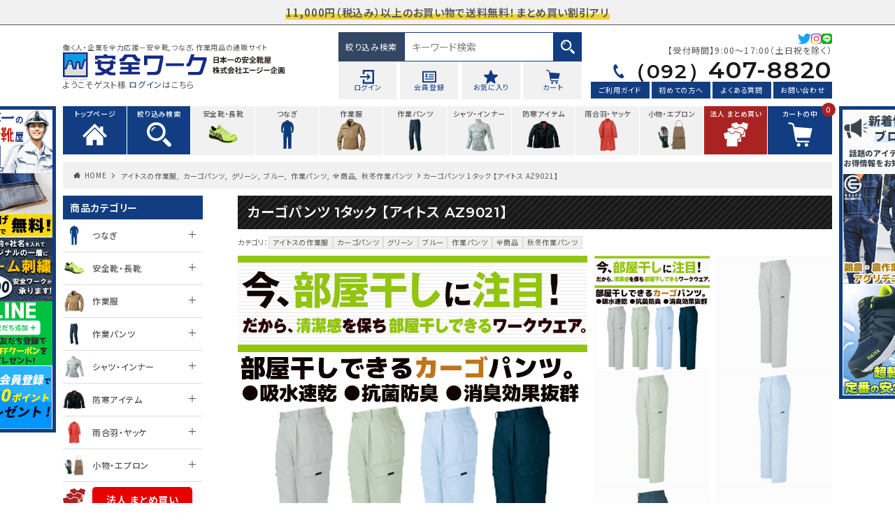

--- FILE ---
content_type: text/html; charset=UTF-8
request_url: https://anzen-work.jp/item/33414.html
body_size: 28358
content:
<!DOCTYPE html>

<html dir="ltr" lang="ja" prefix="og: https://ogp.me/ns#" prefix="og: http://ogp.me/ns#" class="t-html 
">

<head prefix="og: http://ogp.me/ns# fb: http://ogp.me/ns/fb# article: http://ogp.me/ns/article#">

<meta charset="UTF-8">
<meta name="format-detection" content="telephone=no">
<title>カーゴパンツ 1タック 【アイトス AZ9021】 - 安全靴・作業着の通販サイト｜安全ワーク公式</title>

		<!-- All in One SEO 4.7.9.1 - aioseo.com -->
	<meta name="description" content="部屋干しできるワークウエア。吸水速乾・抗菌防臭・消臭効果抜群。 部屋干しの機会が多い冬場に効力を発揮。乾きが早" />
	<meta name="robots" content="max-image-preview:large" />
	<meta name="author" content="ito"/>
	<link rel="canonical" href="https://anzen-work.jp/item/33414.html" />
	<meta name="generator" content="All in One SEO (AIOSEO) 4.7.9.1" />
		<meta property="og:locale" content="ja_JP" />
		<meta property="og:site_name" content="安全靴・作業着の通販サイト｜安全ワーク公式 - 働く人の安全ワーク　安全靴、つなぎが安い！お気軽にお電話ください" />
		<meta property="og:type" content="article" />
		<meta property="og:title" content="カーゴパンツ 1タック 【アイトス AZ9021】 - 安全靴・作業着の通販サイト｜安全ワーク公式" />
		<meta property="og:description" content="部屋干しできるワークウエア。吸水速乾・抗菌防臭・消臭効果抜群。 部屋干しの機会が多い冬場に効力を発揮。乾きが早" />
		<meta property="og:url" content="https://anzen-work.jp/item/33414.html" />
		<meta property="article:published_time" content="2024-01-10T05:14:00+00:00" />
		<meta property="article:modified_time" content="2024-11-11T05:32:12+00:00" />
		<meta name="twitter:card" content="summary_large_image" />
		<meta name="twitter:title" content="カーゴパンツ 1タック 【アイトス AZ9021】 - 安全靴・作業着の通販サイト｜安全ワーク公式" />
		<meta name="twitter:description" content="部屋干しできるワークウエア。吸水速乾・抗菌防臭・消臭効果抜群。 部屋干しの機会が多い冬場に効力を発揮。乾きが早" />
		<script type="application/ld+json" class="aioseo-schema">
			{"@context":"https:\/\/schema.org","@graph":[{"@type":"BlogPosting","@id":"https:\/\/anzen-work.jp\/item\/33414.html#blogposting","name":"\u30ab\u30fc\u30b4\u30d1\u30f3\u30c4 1\u30bf\u30c3\u30af \u3010\u30a2\u30a4\u30c8\u30b9 AZ9021\u3011 - \u5b89\u5168\u9774\u30fb\u4f5c\u696d\u7740\u306e\u901a\u8ca9\u30b5\u30a4\u30c8\uff5c\u5b89\u5168\u30ef\u30fc\u30af\u516c\u5f0f","headline":"\u30ab\u30fc\u30b4\u30d1\u30f3\u30c4 1\u30bf\u30c3\u30af \u3010\u30a2\u30a4\u30c8\u30b9 AZ9021\u3011","author":{"@id":"https:\/\/anzen-work.jp\/author\/ito\/#author"},"publisher":{"@id":"https:\/\/anzen-work.jp\/#organization"},"image":{"@type":"ImageObject","url":"https:\/\/anzen-work.jp\/wp-content\/uploads\/AZ9001.jpg","@id":"https:\/\/anzen-work.jp\/item\/33414.html\/#articleImage","width":500,"height":500},"datePublished":"2024-01-10T14:14:00+09:00","dateModified":"2024-11-11T14:32:12+09:00","inLanguage":"ja","mainEntityOfPage":{"@id":"https:\/\/anzen-work.jp\/item\/33414.html#webpage"},"isPartOf":{"@id":"https:\/\/anzen-work.jp\/item\/33414.html#webpage"},"articleSection":"\u30a2\u30a4\u30c8\u30b9\u306e\u4f5c\u696d\u670d, \u30ab\u30fc\u30b4\u30d1\u30f3\u30c4, \u30b0\u30ea\u30fc\u30f3, \u30d6\u30eb\u30fc, \u4f5c\u696d\u30d1\u30f3\u30c4, \u5168\u5546\u54c1, \u79cb\u51ac\u4f5c\u696d\u30d1\u30f3\u30c4"},{"@type":"BreadcrumbList","@id":"https:\/\/anzen-work.jp\/item\/33414.html#breadcrumblist","itemListElement":[{"@type":"ListItem","@id":"https:\/\/anzen-work.jp\/#listItem","position":1,"name":"\u5bb6","item":"https:\/\/anzen-work.jp\/","nextItem":{"@type":"ListItem","@id":"https:\/\/anzen-work.jp\/item\/#listItem","name":"\u5168\u5546\u54c1"}},{"@type":"ListItem","@id":"https:\/\/anzen-work.jp\/item\/#listItem","position":2,"name":"\u5168\u5546\u54c1","previousItem":{"@type":"ListItem","@id":"https:\/\/anzen-work.jp\/#listItem","name":"\u5bb6"}}]},{"@type":"Organization","@id":"https:\/\/anzen-work.jp\/#organization","name":"\u5b89\u5168\u9774\u30fb\u4f5c\u696d\u7740\u306e\u901a\u8ca9\u30b5\u30a4\u30c8\uff5c\u5b89\u5168\u30ef\u30fc\u30af\u516c\u5f0f","description":"\u50cd\u304f\u4eba\u306e\u5b89\u5168\u30ef\u30fc\u30af\u3000\u5b89\u5168\u9774\u3001\u3064\u306a\u304e\u304c\u5b89\u3044\uff01\u304a\u6c17\u8efd\u306b\u304a\u96fb\u8a71\u304f\u3060\u3055\u3044","url":"https:\/\/anzen-work.jp\/"},{"@type":"Person","@id":"https:\/\/anzen-work.jp\/author\/ito\/#author","url":"https:\/\/anzen-work.jp\/author\/ito\/","name":"ito"},{"@type":"WebPage","@id":"https:\/\/anzen-work.jp\/item\/33414.html#webpage","url":"https:\/\/anzen-work.jp\/item\/33414.html","name":"\u30ab\u30fc\u30b4\u30d1\u30f3\u30c4 1\u30bf\u30c3\u30af \u3010\u30a2\u30a4\u30c8\u30b9 AZ9021\u3011 - \u5b89\u5168\u9774\u30fb\u4f5c\u696d\u7740\u306e\u901a\u8ca9\u30b5\u30a4\u30c8\uff5c\u5b89\u5168\u30ef\u30fc\u30af\u516c\u5f0f","description":"\u90e8\u5c4b\u5e72\u3057\u3067\u304d\u308b\u30ef\u30fc\u30af\u30a6\u30a8\u30a2\u3002\u5438\u6c34\u901f\u4e7e\u30fb\u6297\u83cc\u9632\u81ed\u30fb\u6d88\u81ed\u52b9\u679c\u629c\u7fa4\u3002 \u90e8\u5c4b\u5e72\u3057\u306e\u6a5f\u4f1a\u304c\u591a\u3044\u51ac\u5834\u306b\u52b9\u529b\u3092\u767a\u63ee\u3002\u4e7e\u304d\u304c\u65e9","inLanguage":"ja","isPartOf":{"@id":"https:\/\/anzen-work.jp\/#website"},"breadcrumb":{"@id":"https:\/\/anzen-work.jp\/item\/33414.html#breadcrumblist"},"author":{"@id":"https:\/\/anzen-work.jp\/author\/ito\/#author"},"creator":{"@id":"https:\/\/anzen-work.jp\/author\/ito\/#author"},"datePublished":"2024-01-10T14:14:00+09:00","dateModified":"2024-11-11T14:32:12+09:00"},{"@type":"WebSite","@id":"https:\/\/anzen-work.jp\/#website","url":"https:\/\/anzen-work.jp\/","name":"\u5b89\u5168\u9774\u30fb\u4f5c\u696d\u7740\u306e\u901a\u8ca9\u30b5\u30a4\u30c8\uff5c\u5b89\u5168\u30ef\u30fc\u30af\u516c\u5f0f","description":"\u50cd\u304f\u4eba\u306e\u5b89\u5168\u30ef\u30fc\u30af\u3000\u5b89\u5168\u9774\u3001\u3064\u306a\u304e\u304c\u5b89\u3044\uff01\u304a\u6c17\u8efd\u306b\u304a\u96fb\u8a71\u304f\u3060\u3055\u3044","inLanguage":"ja","publisher":{"@id":"https:\/\/anzen-work.jp\/#organization"}}]}
		</script>
		<!-- All in One SEO -->

<link rel='dns-prefetch' href='//webfonts.xserver.jp' />
		<!-- This site uses the Google Analytics by MonsterInsights plugin v8.18 - Using Analytics tracking - https://www.monsterinsights.com/ -->
							<script src="//www.googletagmanager.com/gtag/js?id=G-Q8HHSY8GM1"  data-cfasync="false" data-wpfc-render="false" type="text/javascript" async></script>
			<script data-cfasync="false" data-wpfc-render="false" type="text/javascript">
				var mi_version = '8.18';
				var mi_track_user = true;
				var mi_no_track_reason = '';
				
								var disableStrs = [
										'ga-disable-G-Q8HHSY8GM1',
									];

				/* Function to detect opted out users */
				function __gtagTrackerIsOptedOut() {
					for (var index = 0; index < disableStrs.length; index++) {
						if (document.cookie.indexOf(disableStrs[index] + '=true') > -1) {
							return true;
						}
					}

					return false;
				}

				/* Disable tracking if the opt-out cookie exists. */
				if (__gtagTrackerIsOptedOut()) {
					for (var index = 0; index < disableStrs.length; index++) {
						window[disableStrs[index]] = true;
					}
				}

				/* Opt-out function */
				function __gtagTrackerOptout() {
					for (var index = 0; index < disableStrs.length; index++) {
						document.cookie = disableStrs[index] + '=true; expires=Thu, 31 Dec 2099 23:59:59 UTC; path=/';
						window[disableStrs[index]] = true;
					}
				}

				if ('undefined' === typeof gaOptout) {
					function gaOptout() {
						__gtagTrackerOptout();
					}
				}
								window.dataLayer = window.dataLayer || [];

				window.MonsterInsightsDualTracker = {
					helpers: {},
					trackers: {},
				};
				if (mi_track_user) {
					function __gtagDataLayer() {
						dataLayer.push(arguments);
					}

					function __gtagTracker(type, name, parameters) {
						if (!parameters) {
							parameters = {};
						}

						if (parameters.send_to) {
							__gtagDataLayer.apply(null, arguments);
							return;
						}

						if (type === 'event') {
														parameters.send_to = monsterinsights_frontend.v4_id;
							var hookName = name;
							if (typeof parameters['event_category'] !== 'undefined') {
								hookName = parameters['event_category'] + ':' + name;
							}

							if (typeof MonsterInsightsDualTracker.trackers[hookName] !== 'undefined') {
								MonsterInsightsDualTracker.trackers[hookName](parameters);
							} else {
								__gtagDataLayer('event', name, parameters);
							}
							
						} else {
							__gtagDataLayer.apply(null, arguments);
						}
					}

					__gtagTracker('js', new Date());
					__gtagTracker('set', {
						'developer_id.dZGIzZG': true,
											});
										__gtagTracker('config', 'G-Q8HHSY8GM1', {"forceSSL":"true","link_attribution":"true"} );
															window.gtag = __gtagTracker;										(function () {
						/* https://developers.google.com/analytics/devguides/collection/analyticsjs/ */
						/* ga and __gaTracker compatibility shim. */
						var noopfn = function () {
							return null;
						};
						var newtracker = function () {
							return new Tracker();
						};
						var Tracker = function () {
							return null;
						};
						var p = Tracker.prototype;
						p.get = noopfn;
						p.set = noopfn;
						p.send = function () {
							var args = Array.prototype.slice.call(arguments);
							args.unshift('send');
							__gaTracker.apply(null, args);
						};
						var __gaTracker = function () {
							var len = arguments.length;
							if (len === 0) {
								return;
							}
							var f = arguments[len - 1];
							if (typeof f !== 'object' || f === null || typeof f.hitCallback !== 'function') {
								if ('send' === arguments[0]) {
									var hitConverted, hitObject = false, action;
									if ('event' === arguments[1]) {
										if ('undefined' !== typeof arguments[3]) {
											hitObject = {
												'eventAction': arguments[3],
												'eventCategory': arguments[2],
												'eventLabel': arguments[4],
												'value': arguments[5] ? arguments[5] : 1,
											}
										}
									}
									if ('pageview' === arguments[1]) {
										if ('undefined' !== typeof arguments[2]) {
											hitObject = {
												'eventAction': 'page_view',
												'page_path': arguments[2],
											}
										}
									}
									if (typeof arguments[2] === 'object') {
										hitObject = arguments[2];
									}
									if (typeof arguments[5] === 'object') {
										Object.assign(hitObject, arguments[5]);
									}
									if ('undefined' !== typeof arguments[1].hitType) {
										hitObject = arguments[1];
										if ('pageview' === hitObject.hitType) {
											hitObject.eventAction = 'page_view';
										}
									}
									if (hitObject) {
										action = 'timing' === arguments[1].hitType ? 'timing_complete' : hitObject.eventAction;
										hitConverted = mapArgs(hitObject);
										__gtagTracker('event', action, hitConverted);
									}
								}
								return;
							}

							function mapArgs(args) {
								var arg, hit = {};
								var gaMap = {
									'eventCategory': 'event_category',
									'eventAction': 'event_action',
									'eventLabel': 'event_label',
									'eventValue': 'event_value',
									'nonInteraction': 'non_interaction',
									'timingCategory': 'event_category',
									'timingVar': 'name',
									'timingValue': 'value',
									'timingLabel': 'event_label',
									'page': 'page_path',
									'location': 'page_location',
									'title': 'page_title',
								};
								for (arg in args) {
																		if (!(!args.hasOwnProperty(arg) || !gaMap.hasOwnProperty(arg))) {
										hit[gaMap[arg]] = args[arg];
									} else {
										hit[arg] = args[arg];
									}
								}
								return hit;
							}

							try {
								f.hitCallback();
							} catch (ex) {
							}
						};
						__gaTracker.create = newtracker;
						__gaTracker.getByName = newtracker;
						__gaTracker.getAll = function () {
							return [];
						};
						__gaTracker.remove = noopfn;
						__gaTracker.loaded = true;
						window['__gaTracker'] = __gaTracker;
					})();
									} else {
										console.log("");
					(function () {
						function __gtagTracker() {
							return null;
						}

						window['__gtagTracker'] = __gtagTracker;
						window['gtag'] = __gtagTracker;
					})();
									}
			</script>
				<!-- / Google Analytics by MonsterInsights -->
		<link rel='stylesheet' id='wpfp-css' href='https://anzen-work.jp/wp-content/plugins/wp-favorite-posts/wpfp.css' type='text/css' />
<link rel='stylesheet' id='wp-block-library-css'  href='https://anzen-work.jp/wp-includes/css/dist/block-library/style.min.css?ver=5.6' type='text/css' media='all' />
<link rel='stylesheet' id='contact-form-7-css'  href='https://anzen-work.jp/wp-content/plugins/contact-form-7/includes/css/styles.css?ver=5.1.9' type='text/css' media='all' />
<style id='am.view_last_posts-inline-css' type='text/css'>

		.am\.last-viewed-posts\.display-none.am\.last-viewed-posts\.display-none {
			display:none !important;
		}
		
</style>
<link rel='stylesheet' id='menu-image-css'  href='https://anzen-work.jp/wp-content/plugins/menu-image/includes/css/menu-image.css?ver=3.10' type='text/css' media='all' />
<link rel='stylesheet' id='dashicons-css'  href='https://anzen-work.jp/wp-includes/css/dashicons.min.css?ver=5.6' type='text/css' media='all' />
<link rel='stylesheet' id='scroll-hint.css-css'  href='https://anzen-work.jp/wp-content/themes/aw/css/scroll-hint.css?ver=5.6' type='text/css' media='all' />
<link rel='stylesheet' id='usces_default_css-css'  href='https://anzen-work.jp/wp-content/plugins/usc-e-shop/css/usces_default.css?ver=2.11.7.2411191' type='text/css' media='all' />
<link rel='stylesheet' id='usces_cart_css-css'  href='https://anzen-work.jp/wp-content/plugins/usc-e-shop/css/usces_cart.css?ver=2.11.7.2411191' type='text/css' media='all' />
<link rel='stylesheet' id='addtoany-css'  href='https://anzen-work.jp/wp-content/plugins/add-to-any/addtoany.min.css?ver=1.15' type='text/css' media='all' />
<link rel='stylesheet' id='jquery-ui-smoothness-css'  href='https://anzen-work.jp/wp-content/plugins/contact-form-7/includes/js/jquery-ui/themes/smoothness/jquery-ui.min.css?ver=1.11.4' type='text/css' media='screen' />
<script src='https://anzen-work.jp/wp-includes/js/jquery/jquery.min.js?ver=3.5.1' id='jquery-core-js'></script>
<script src='https://anzen-work.jp/wp-includes/js/jquery/jquery-migrate.min.js?ver=3.3.2' id='jquery-migrate-js'></script>
<script src='//webfonts.xserver.jp/js/xserver.js?ver=1.2.1' id='typesquare_std-js'></script>
<script src='https://anzen-work.jp/wp-content/plugins/google-analytics-for-wordpress/assets/js/frontend-gtag.min.js?ver=8.18' id='monsterinsights-frontend-script-js'></script>
<script data-cfasync="false" data-wpfc-render="false" type="text/javascript" id='monsterinsights-frontend-script-js-extra'>/* <![CDATA[ */
var monsterinsights_frontend = {"js_events_tracking":"true","download_extensions":"doc,pdf,ppt,zip,xls,docx,pptx,xlsx","inbound_paths":"[{\"path\":\"\\\/go\\\/\",\"label\":\"affiliate\"},{\"path\":\"\\\/recommend\\\/\",\"label\":\"affiliate\"}]","home_url":"https:\/\/anzen-work.jp","hash_tracking":"false","v4_id":"G-Q8HHSY8GM1"};/* ]]> */
</script>
<script src='https://anzen-work.jp/wp-content/plugins/add-to-any/addtoany.min.js?ver=1.1' id='addtoany-js'></script>
<script src='https://anzen-work.jp/wp-content/plugins/wp-favorite-posts/script.js?ver=1.6.8' id='wp-favorite-posts-js'></script>
<link rel="https://api.w.org/" href="https://anzen-work.jp/wp-json/" /><link rel="alternate" type="application/json" href="https://anzen-work.jp/wp-json/wp/v2/posts/33414" /><link rel="alternate" type="application/json+oembed" href="https://anzen-work.jp/wp-json/oembed/1.0/embed?url=https%3A%2F%2Fanzen-work.jp%2Fitem%2F33414.html" />
<link rel="alternate" type="text/xml+oembed" href="https://anzen-work.jp/wp-json/oembed/1.0/embed?url=https%3A%2F%2Fanzen-work.jp%2Fitem%2F33414.html&#038;format=xml" />

<meta property="og:title" content="カーゴパンツ 1タック 【アイトス AZ9021】">
<meta property="og:type" content="product">
<meta property="og:description" content="カーゴパンツ 1タック 【アイトス AZ9021】">
<meta property="og:url" content="https://anzen-work.jp/item/33414.html">
<meta property="og:image" content="https://anzen-work.jp/wp-content/uploads/AZ9021-150x150.jpg">
<meta property="og:site_name" content="安全靴・作業着の通販サイト｜安全ワーク公式">
<script data-cfasync="false">
window.a2a_config=window.a2a_config||{};a2a_config.callbacks=[];a2a_config.overlays=[];a2a_config.templates={};a2a_localize = {
	Share: "共有",
	Save: "ブックマーク",
	Subscribe: "購読",
	Email: "メール",
	Bookmark: "ブックマーク",
	ShowAll: "すべて表示する",
	ShowLess: "小さく表示する",
	FindServices: "サービスを探す",
	FindAnyServiceToAddTo: "追加するサービスを今すぐ探す",
	PoweredBy: "Powered by",
	ShareViaEmail: "メールでシェアする",
	SubscribeViaEmail: "メールで購読する",
	BookmarkInYourBrowser: "ブラウザにブックマーク",
	BookmarkInstructions: "このページをブックマークするには、 Ctrl+D または \u2318+D を押下。",
	AddToYourFavorites: "お気に入りに追加",
	SendFromWebOrProgram: "任意のメールアドレスまたはメールプログラムから送信",
	EmailProgram: "メールプログラム",
	More: "詳細&#8230;",
	ThanksForSharing: "Thanks for sharing!",
	ThanksForFollowing: "Thanks for following!"
};

(function(d,s,a,b){a=d.createElement(s);b=d.getElementsByTagName(s)[0];a.async=1;a.src="https://static.addtoany.com/menu/page.js";b.parentNode.insertBefore(a,b);})(document,"script");
</script>
<script type="text/javascript">
	window._se_plugin_version = '8.1.9';
</script>
<style type='text/css'>h2,h3,.entry-title{ font-family: "新ゴ B" !important;}h4,h5,h6,{ font-family: "新ゴ R" !important;}.hentry,.entry-content p,.post-inner.entry-content p, #header_nav, #site-navigation ul li a, .storycontent{ font-family: "新ゴ R" !important;}strong, b, .price{ font-family: "新ゴ B" !important;}</style>			<!-- WCEX_Google_Analytics_4 plugins -->
			<!-- Global site tag (gtag.js) - Google Analytics -->
			<script async src="https://www.googletagmanager.com/gtag/js?id=G-Q8HHSY8GM1"></script>
			<script>
				window.dataLayer = window.dataLayer || [];
				function gtag(){dataLayer.push(arguments);}
				gtag('js', new Date());

				gtag('config', 'G-Q8HHSY8GM1');
			</script>
						<!-- WCEX_Google_Analytics_4 plugins -->
			<script>
				gtag('event', 'view_item', {"currency":"JPY","items":[{"item_id":"AZ9021","item_name":"\u30ab\u30fc\u30b4\u30d1\u30f3\u30c4 1\u30bf\u30c3\u30af \u3010\u30a2\u30a4\u30c8\u30b9 AZ9021\u3011 70\u30b5\u30a4\u30ba AZ9021-70size","currency":"JPY","discount":0,"item_category":"\u30a2\u30a4\u30c8\u30b9\u306e\u4f5c\u696d\u670d","item_variant":"AZ9021-70size","price":4837},{"item_id":"AZ9021","item_name":"\u30ab\u30fc\u30b4\u30d1\u30f3\u30c4 1\u30bf\u30c3\u30af \u3010\u30a2\u30a4\u30c8\u30b9 AZ9021\u3011 73\u30b5\u30a4\u30ba AZ9021-73size","currency":"JPY","discount":0,"item_category":"\u30a2\u30a4\u30c8\u30b9\u306e\u4f5c\u696d\u670d","item_variant":"AZ9021-73size","price":4837},{"item_id":"AZ9021","item_name":"\u30ab\u30fc\u30b4\u30d1\u30f3\u30c4 1\u30bf\u30c3\u30af \u3010\u30a2\u30a4\u30c8\u30b9 AZ9021\u3011 76\u30b5\u30a4\u30ba AZ9021-76size","currency":"JPY","discount":0,"item_category":"\u30a2\u30a4\u30c8\u30b9\u306e\u4f5c\u696d\u670d","item_variant":"AZ9021-76size","price":4837},{"item_id":"AZ9021","item_name":"\u30ab\u30fc\u30b4\u30d1\u30f3\u30c4 1\u30bf\u30c3\u30af \u3010\u30a2\u30a4\u30c8\u30b9 AZ9021\u3011 79\u30b5\u30a4\u30ba AZ9021-79size","currency":"JPY","discount":0,"item_category":"\u30a2\u30a4\u30c8\u30b9\u306e\u4f5c\u696d\u670d","item_variant":"AZ9021-79size","price":4837},{"item_id":"AZ9021","item_name":"\u30ab\u30fc\u30b4\u30d1\u30f3\u30c4 1\u30bf\u30c3\u30af \u3010\u30a2\u30a4\u30c8\u30b9 AZ9021\u3011 82\u30b5\u30a4\u30ba AZ9021-82size","currency":"JPY","discount":0,"item_category":"\u30a2\u30a4\u30c8\u30b9\u306e\u4f5c\u696d\u670d","item_variant":"AZ9021-82size","price":4837},{"item_id":"AZ9021","item_name":"\u30ab\u30fc\u30b4\u30d1\u30f3\u30c4 1\u30bf\u30c3\u30af \u3010\u30a2\u30a4\u30c8\u30b9 AZ9021\u3011 85\u30b5\u30a4\u30ba AZ9021-85size","currency":"JPY","discount":0,"item_category":"\u30a2\u30a4\u30c8\u30b9\u306e\u4f5c\u696d\u670d","item_variant":"AZ9021-85size","price":4837},{"item_id":"AZ9021","item_name":"\u30ab\u30fc\u30b4\u30d1\u30f3\u30c4 1\u30bf\u30c3\u30af \u3010\u30a2\u30a4\u30c8\u30b9 AZ9021\u3011 88\u30b5\u30a4\u30ba AZ9021-88size","currency":"JPY","discount":0,"item_category":"\u30a2\u30a4\u30c8\u30b9\u306e\u4f5c\u696d\u670d","item_variant":"AZ9021-88size","price":4919},{"item_id":"AZ9021","item_name":"\u30ab\u30fc\u30b4\u30d1\u30f3\u30c4 1\u30bf\u30c3\u30af \u3010\u30a2\u30a4\u30c8\u30b9 AZ9021\u3011 91\u30b5\u30a4\u30ba AZ9021-91size","currency":"JPY","discount":0,"item_category":"\u30a2\u30a4\u30c8\u30b9\u306e\u4f5c\u696d\u670d","item_variant":"AZ9021-91size","price":4919},{"item_id":"AZ9021","item_name":"\u30ab\u30fc\u30b4\u30d1\u30f3\u30c4 1\u30bf\u30c3\u30af \u3010\u30a2\u30a4\u30c8\u30b9 AZ9021\u3011 95\u30b5\u30a4\u30ba AZ9021-95size","currency":"JPY","discount":0,"item_category":"\u30a2\u30a4\u30c8\u30b9\u306e\u4f5c\u696d\u670d","item_variant":"AZ9021-95size","price":4919},{"item_id":"AZ9021","item_name":"\u30ab\u30fc\u30b4\u30d1\u30f3\u30c4 1\u30bf\u30c3\u30af \u3010\u30a2\u30a4\u30c8\u30b9 AZ9021\u3011 100\u30b5\u30a4\u30ba AZ9021-100size","currency":"JPY","discount":0,"item_category":"\u30a2\u30a4\u30c8\u30b9\u306e\u4f5c\u696d\u670d","item_variant":"AZ9021-100size","price":4919},{"item_id":"AZ9021","item_name":"\u30ab\u30fc\u30b4\u30d1\u30f3\u30c4 1\u30bf\u30c3\u30af \u3010\u30a2\u30a4\u30c8\u30b9 AZ9021\u3011 105\u30b5\u30a4\u30ba AZ9021-105size","currency":"JPY","discount":0,"item_category":"\u30a2\u30a4\u30c8\u30b9\u306e\u4f5c\u696d\u670d","item_variant":"AZ9021-105size","price":4919},{"item_id":"AZ9021","item_name":"\u30ab\u30fc\u30b4\u30d1\u30f3\u30c4 1\u30bf\u30c3\u30af \u3010\u30a2\u30a4\u30c8\u30b9 AZ9021\u3011 110\u30b5\u30a4\u30ba AZ9021-110size","currency":"JPY","discount":0,"item_category":"\u30a2\u30a4\u30c8\u30b9\u306e\u4f5c\u696d\u670d","item_variant":"AZ9021-110size","price":4919},{"item_id":"AZ9021","item_name":"\u30ab\u30fc\u30b4\u30d1\u30f3\u30c4 1\u30bf\u30c3\u30af \u3010\u30a2\u30a4\u30c8\u30b9 AZ9021\u3011 115\u30b5\u30a4\u30ba AZ9021-115size","currency":"JPY","discount":0,"item_category":"\u30a2\u30a4\u30c8\u30b9\u306e\u4f5c\u696d\u670d","item_variant":"AZ9021-115size","price":5000},{"item_id":"AZ9021","item_name":"\u30ab\u30fc\u30b4\u30d1\u30f3\u30c4 1\u30bf\u30c3\u30af \u3010\u30a2\u30a4\u30c8\u30b9 AZ9021\u3011 120\u30b5\u30a4\u30ba AZ9021-120size","currency":"JPY","discount":0,"item_category":"\u30a2\u30a4\u30c8\u30b9\u306e\u4f5c\u696d\u670d","item_variant":"AZ9021-120size","price":5000},{"item_id":"AZ9021","item_name":"\u30ab\u30fc\u30b4\u30d1\u30f3\u30c4 1\u30bf\u30c3\u30af \u3010\u30a2\u30a4\u30c8\u30b9 AZ9021\u3011 125\u30b5\u30a4\u30ba AZ9021-125size","currency":"JPY","discount":0,"item_category":"\u30a2\u30a4\u30c8\u30b9\u306e\u4f5c\u696d\u670d","item_variant":"AZ9021-125size","price":5337},{"item_id":"AZ9021","item_name":"\u30ab\u30fc\u30b4\u30d1\u30f3\u30c4 1\u30bf\u30c3\u30af \u3010\u30a2\u30a4\u30c8\u30b9 AZ9021\u3011 130\u30b5\u30a4\u30ba AZ9021-130size","currency":"JPY","discount":0,"item_category":"\u30a2\u30a4\u30c8\u30b9\u306e\u4f5c\u696d\u670d","item_variant":"AZ9021-130size","price":5337}],"value":4837});
			</script>
					<!-- WCEX_Google_Analytics_4 plugins -->
			<!-- Google Tag Manager -->
			<script>(function(w,d,s,l,i){w[l]=w[l]||[];w[l].push({'gtm.start':
				new Date().getTime(),event:'gtm.js'});var f=d.getElementsByTagName(s)[0],
				j=d.createElement(s),dl=l!='dataLayer'?'&l='+l:'';j.async=true;j.src=
				'https://www.googletagmanager.com/gtm.js?id='+i+dl;f.parentNode.insertBefore(j,f);
				})(window,document,'script','dataLayer','GTM-NMFR5SS');</script>
			<!-- End Google Tag Manager -->
			<link rel="stylesheet" href="https://anzen-work.jp/wp-content/themes/aw/css/icon.min.css">
<link rel="stylesheet" href="https://anzen-work.jp/wp-content/themes/aw/style.min.css">
<link rel="stylesheet" href="https://anzen-work.jp/wp-content/themes/aw-child/style-user.css?1764121563">
<link rel="canonical" href="https://anzen-work.jp/item/33414.html" />
<script src="https://ajax.googleapis.com/ajax/libs/jquery/1.12.4/jquery.min.js"></script>
<meta http-equiv="X-UA-Compatible" content="IE=edge">
<meta name="viewport" content="width=device-width, initial-scale=1, viewport-fit=cover"/>
<style>
.content .es-LiconBox:before{background-color:#a83f3f;}.content .es-LiconCircle:before{background-color:#a83f3f;}.content .es-BTiconBox:before{background-color:#a83f3f;}.content .es-BTiconCircle:before{background-color:#a83f3f;}.content .es-BiconObi{border-color:#a83f3f;}.content .es-BiconCorner:before{background-color:#a83f3f;}.content .es-BiconCircle:before{background-color:#a83f3f;}.content .es-BmarkHatena::before{background-color:#005293;}.content .es-BmarkExcl::before{background-color:#b60105;}.content .es-BmarkQ::before{background-color:#005293;}.content .es-BmarkQ::after{border-top-color:#005293;}.content .es-BmarkA::before{color:#b60105;}.content .es-BsubTradi::before{color:#ffffff;background-color:#b60105;border-color:#b60105;}.btn__link-primary{color:#ffffff; background-color:#3f3f3f;}.content .btn__link-primary{color:#ffffff; background-color:#3f3f3f;}.searchBtn__contentInner .btn__link-search{color:#ffffff; background-color:#3f3f3f;}.btn__link-secondary{color:#ffffff; background-color:#3f3f3f;}.content .btn__link-secondary{color:#ffffff; background-color:#3f3f3f;}.btn__link-search{color:#ffffff; background-color:#3f3f3f;}.btn__link-normal{color:#3f3f3f;}.content .btn__link-normal{color:#3f3f3f;}.btn__link-normal:hover{background-color:#3f3f3f;}.content .btn__link-normal:hover{background-color:#3f3f3f;}.comments__list .comment-reply-link{color:#3f3f3f;}.comments__list .comment-reply-link:hover{background-color:#3f3f3f;}@media only screen and (min-width: 992px){.subNavi__link-pickup{color:#3f3f3f;}}@media only screen and (min-width: 992px){.subNavi__link-pickup:hover{background-color:#3f3f3f;}}.content h2{color:#191919}.content h3{color:#191919}.content h4{color:#191919}.content h5{color:#191919}.content ul > li::before{color:#a83f3f;}.content ul{color:#191919;}.content ol > li::before{color:#a83f3f; border-color:#a83f3f;}.content ol > li > ol > li::before{background-color:#a83f3f; border-color:#a83f3f;}.content ol > li > ol > li > ol > li::before{color:#a83f3f; border-color:#a83f3f;}.content ol{color:#191919;}.content .balloon .balloon__text{color:#191919; background-color:#f2f2f2;}.content .balloon .balloon__text-left:before{border-left-color:#f2f2f2;}.content .balloon .balloon__text-right:before{border-right-color:#f2f2f2;}.content .balloon-boder .balloon__text{color:#191919; background-color:#ffffff;  border-color:#d8d8d8;}.content .balloon-boder .balloon__text-left:before{border-left-color:#d8d8d8;}.content .balloon-boder .balloon__text-left:after{border-left-color:#ffffff;}.content .balloon-boder .balloon__text-right:before{border-right-color:#d8d8d8;}.content .balloon-boder .balloon__text-right:after{border-right-color:#ffffff;}.content blockquote{color:#191919; background-color:#f2f2f2;}.content blockquote::before{color:#d8d8d8;}.content table{color:#191919; border-top-color:#E5E5E5; border-left-color:#E5E5E5;}.content table th{background:#7f7f7f; color:#ffffff; ;border-right-color:#E5E5E5; border-bottom-color:#E5E5E5;}.content table td{background:#ffffff; ;border-right-color:#E5E5E5; border-bottom-color:#E5E5E5;}.content table tr:nth-child(odd) td{background-color:#f2f2f2;}
</style>
<link rel="icon" href="https://anzen-work.jp/wp-content/uploads/cropped-favicon-32x32.png" sizes="32x32" />
<link rel="icon" href="https://anzen-work.jp/wp-content/uploads/cropped-favicon-192x192.png" sizes="192x192" />
<link rel="apple-touch-icon" href="https://anzen-work.jp/wp-content/uploads/cropped-favicon-180x180.png" />
<meta name="msapplication-TileImage" content="https://anzen-work.jp/wp-content/uploads/cropped-favicon-270x270.png" />
		<style type="text/css" id="wp-custom-css">
			/*ロールオーバー*/

a:hover img{

opacity:0.6;

filter:alpha(opacity=70);

-ms-filter: “alpha( opacity=70 )”;

transition: 0.2s;

}

/*表の横スクロール*/
.scroll-table {
  width: 100%;
  overflow-x: auto;
  -webkit-overflow-scrolling: touch;
  border: 1px solid #ddd;
}

.scroll-table table {
  border-collapse: collapse;
  width: 100%;
  min-width: 600px; /* ← 表の横幅を確保する */
}

.scroll-table th,
.scroll-table td {
  white-space: nowrap;
  padding: 8px;
  border: 1px solid #ccc;
}		</style>
		<style id="wpforms-css-vars-root">
				:root {
					--wpforms-field-border-radius: 3px;
--wpforms-field-background-color: #ffffff;
--wpforms-field-border-color: rgba( 0, 0, 0, 0.25 );
--wpforms-field-text-color: rgba( 0, 0, 0, 0.7 );
--wpforms-label-color: rgba( 0, 0, 0, 0.85 );
--wpforms-label-sublabel-color: rgba( 0, 0, 0, 0.55 );
--wpforms-label-error-color: #d63637;
--wpforms-button-border-radius: 3px;
--wpforms-button-background-color: #066aab;
--wpforms-button-text-color: #ffffff;
--wpforms-field-size-input-height: 43px;
--wpforms-field-size-input-spacing: 15px;
--wpforms-field-size-font-size: 16px;
--wpforms-field-size-line-height: 19px;
--wpforms-field-size-padding-h: 14px;
--wpforms-field-size-checkbox-size: 16px;
--wpforms-field-size-sublabel-spacing: 5px;
--wpforms-field-size-icon-size: 1;
--wpforms-label-size-font-size: 16px;
--wpforms-label-size-line-height: 19px;
--wpforms-label-size-sublabel-font-size: 14px;
--wpforms-label-size-sublabel-line-height: 17px;
--wpforms-button-size-font-size: 17px;
--wpforms-button-size-height: 41px;
--wpforms-button-size-padding-h: 15px;
--wpforms-button-size-margin-top: 10px;

				}
			</style>
<meta property="og:site_name" content="安全靴・作業着の通販サイト｜安全ワーク公式" />
<meta property="og:type" content="article" />
<meta property="og:title" content="カーゴパンツ 1タック 【アイトス AZ9021】" />
<meta property="og:description" content="カーゴパンツ 1タック 【アイトス AZ9021】&nbsp; (AZ9021) 部屋干しできるワークウエア。吸水速乾・抗菌防臭・消臭効果抜群。 部屋干しの機会が多い冬場に効力を発揮。乾きが早く、生乾きの嫌な臭いを抑え、翌朝には乾いて快適に" />
<meta property="og:url" content="https://anzen-work.jp/item/33414.html" />
<meta property="og:image" content="https://anzen-work.jp/wp-content/uploads/ogp.png" />
<meta name="twitter:card" content="summary" />
    
</head>

<body id="top">
	

<a href="#top" id="to_top" class="bottomFooter__topBtn" id="bottomFooter__topBtn" aria-label="ページトップ">PAGE TOP</a>
    
<div id="luxy">
	
<div class="globalHead">
	<p><span class="yellow">11,000円（税込み）以上のお買い物で送料無料！まとめ買い割引アリ</span></p>
</div>
	
<div id="all_wrap" class="sub_page">	
	
	<header id="header">
		<div class="headerTop">
			<div class="headerLeft">
								<p class="headerTxt">働く人・企業を全力応援－安全靴,つなぎ，作業用品の通販サイト</p>
													<div id="logo"><a href="https://anzen-work.jp/"><img src="https://anzen-work.jp/wp-content/uploads/logo2.svg" alt="安全靴・作業着の通販サイト｜安全ワーク公式" title="安全靴・作業着の通販サイト｜安全ワーク公式" /></a></div>
													<p class="welcome">ようこそゲスト様&nbsp;<a href="https://anzen-work.jp/usces-member/?page=login">ログイン</a>はこちら</p>
							</div>
			<div class="headerCenter">
				<div class="txt_search">
					<span class="refine search-modal"><a href="javascript:void(0);">絞り込み検索</a></span>
					<form class="widgetSearch__flex" method="get" action="https://anzen-work.jp" target="_top">
	<input class="widgetSearch__input" type="text" maxlength="50" name="s" placeholder="キーワード検索" value="">
  <button class="widgetSearch__submit icon-search" type="submit" value="search"></button>
</form>
				</div>
				<ul class="shopNav">
											<li>
							<a href="https://anzen-work.jp/usces-member/?usces_page=login"><img src="https://anzen-work.jp/wp-content/uploads/icon_login.svg" alt="ログイン" title="ログイン" /><span>ログイン</span></a>
						</li>
						<li>
							<a href="https://anzen-work.jp/usces-member/?usces_page=newmember"><img src="https://anzen-work.jp/wp-content/uploads/icon_newm.svg" alt="会員登録" title="会員登録" /><span>会員登録</span></a>
						</li>
										<li>
						<a href="https://anzen-work.jp/favorite/"><img src="https://anzen-work.jp/wp-content/uploads/icon_fav.svg" alt="お気に入り" title="お気に入り" /><span>お気に入り</span></a>
					</li>
					<li>
						<a href="https://anzen-work.jp/usces-cart/"><img src="https://anzen-work.jp/wp-content/uploads/icon_cart.svg" alt="カート" title="カート" /><span>カート</span></a>
					</li>
				</ul>
			</div>
			<div class="headerRight">
				<ul class="snsList">
					<li><a href="https://twitter.com/anzenwork" target="_blank"><img src="https://anzen-work.jp/wp-content/uploads/icon_twi.png" /></a></li>
					<li><a href="https://www.instagram.com/anzenwork/" target="_blank"><img src="https://anzen-work.jp/wp-content/uploads/icon_insta.png" /></a></li>
					<li><a href="https://line.me/R/ti/p/%40427vqbmr" target="_blank"><img src="https://anzen-work.jp/wp-content/uploads/icon_line.png" /></a></li>
				</ul>
				<div class="headerTel">
					<span>【受付時間】9:00～17:00（土日祝を除く）</span>
					<tel><img src="https://anzen-work.jp/wp-content/uploads/icon_tel.svg" /><a href="tel:092-407-8820"><small>（092）</small>407-8820</a></tel>
				</div>
				<ul class="submenu">
					<li><a href="#footerGuide">ご利用ガイド</a></li>
					<li><a href="/beginner/">初めての方へ</a></li>
					<li><a href="/faq/">よくある質問</a></li>
					<li><a href="/contact/">お問い合わせ</a></li>
				</ul>
			</div>
					</div>
		<nav id="mainNav">
			<ul id="menu-header-menu" class="menu-header-menu"><li id="menu-item-32443" class="menu-item menu-item-type-post_type menu-item-object-page menu-item-home menu-item-32443"><a href="https://anzen-work.jp/" class="menu-image-title-before menu-image-not-hovered"><span class="menu-image-title-before menu-image-title">トップページ</span><img width="1" height="1" src="https://anzen-work.jp/wp-content/uploads/icon_home_w-1.svg" class="menu-image menu-image-title-before" alt="" loading="lazy" /></a></li>
<li id="menu-item-32444" class="search-modal menu-item menu-item-type-custom menu-item-object-custom menu-item-32444"><a class="menu-image-title-before menu-image-not-hovered"><span class="menu-image-title-before menu-image-title">絞り込み検索</span><img width="1" height="1" src="https://anzen-work.jp/wp-content/uploads/icon_search_w-1.svg" class="menu-image menu-image-title-before" alt="" loading="lazy" /></a></li>
<li id="menu-item-32451" class="parent menu-item menu-item-type-taxonomy menu-item-object-category menu-item-has-children menu-item-32451"><a href="https://anzen-work.jp/item/work-shoes-boots/" class="menu-image-title-before menu-image-not-hovered"><span class="menu-image-title-before menu-image-title">安全靴・長靴</span><img width="150" height="150" src="https://anzen-work.jp/wp-content/uploads/lowcut-1-1-1.jpg" class="menu-image menu-image-title-before" alt="" loading="lazy" /></a>
<ul class="sub-menu">
	<li id="menu-item-56050" class="menu-item menu-item-type-taxonomy menu-item-object-category menu-item-56050"><a href="https://anzen-work.jp/item/work-shoes-boots/safety-shoes/">安全靴</a></li>
	<li id="menu-item-56302" class="menu-item menu-item-type-taxonomy menu-item-object-category menu-item-56302"><a href="https://anzen-work.jp/item/work-shoes-boots/work-shoes/">作業靴（先芯なし）</a></li>
	<li id="menu-item-32456" class="menu-item menu-item-type-taxonomy menu-item-object-category menu-item-32456"><a href="https://anzen-work.jp/item/work-shoes-boots/rain-shoes/">長靴</a></li>
	<li id="menu-item-56051" class="menu-item menu-item-type-taxonomy menu-item-object-category menu-item-56051"><a href="https://anzen-work.jp/item/safety-cooling/cold-protection/">防寒 安全靴</a></li>
	<li id="menu-item-32455" class="menu-item menu-item-type-taxonomy menu-item-object-category menu-item-32455"><a href="https://anzen-work.jp/item/safety-cooling/rain-safety/">防寒 長靴</a></li>
	<li id="menu-item-56074" class="menu-item menu-item-type-taxonomy menu-item-object-category menu-item-56074"><a href="https://anzen-work.jp/item/work-shoes-boots/safety-shoes/features/">特徴で選ぶ　安全靴</a></li>
	<li id="menu-item-56072" class="menu-item menu-item-type-taxonomy menu-item-object-category menu-item-56072"><a href="https://anzen-work.jp/item/work-shoes-boots/safety-shoes/shoes-function/">機能で選ぶ　安全靴</a></li>
	<li id="menu-item-56073" class="menu-item menu-item-type-taxonomy menu-item-object-category menu-item-56073"><a href="https://anzen-work.jp/item/work-shoes-boots/safety-shoes/by-purpose/">用途で選ぶ　安全靴</a></li>
</ul>
</li>
<li id="menu-item-32445" class="parent menu-item menu-item-type-taxonomy menu-item-object-category menu-item-has-children menu-item-32445"><a href="https://anzen-work.jp/item/coverall/" class="menu-image-title-before menu-image-not-hovered"><span class="menu-image-title-before menu-image-title">つなぎ</span><img width="150" height="150" src="https://anzen-work.jp/wp-content/uploads/a-overalls-1.jpg" class="menu-image menu-image-title-before" alt="" loading="lazy" /></a>
<ul class="sub-menu">
	<li id="menu-item-54945" class="menu-item menu-item-type-taxonomy menu-item-object-category menu-item-54945"><a href="https://anzen-work.jp/item/coverall/all-season-orverall/">通年つなぎ</a></li>
	<li id="menu-item-32448" class="menu-item menu-item-type-taxonomy menu-item-object-category menu-item-32448"><a href="https://anzen-work.jp/item/coverall/overalls-aw/">秋冬つなぎ（厚手生地）</a></li>
	<li id="menu-item-32447" class="menu-item menu-item-type-taxonomy menu-item-object-category menu-item-32447"><a href="https://anzen-work.jp/item/coverall/overalls-ss/">春夏つなぎ（薄手生地）</a></li>
	<li id="menu-item-32446" class="menu-item menu-item-type-taxonomy menu-item-object-category menu-item-32446"><a href="https://anzen-work.jp/item/coverall/overalls/">サロペット</a></li>
	<li id="menu-item-55049" class="menu-item menu-item-type-taxonomy menu-item-object-category menu-item-55049"><a href="https://anzen-work.jp/item/safety-cooling/cool-overall/">防寒つなぎ</a></li>
	<li id="menu-item-32449" class="menu-item menu-item-type-taxonomy menu-item-object-category menu-item-32449"><a href="https://anzen-work.jp/item/coverall/ladies-coverall/">レディース作業用つなぎ</a></li>
	<li id="menu-item-32450" class="menu-item menu-item-type-taxonomy menu-item-object-category menu-item-32450"><a href="https://anzen-work.jp/item/coverall/coverall-kids/">子供用つなぎ</a></li>
	<li id="menu-item-54010" class="menu-item menu-item-type-taxonomy menu-item-object-category menu-item-54010"><a href="https://anzen-work.jp/item/coverall/short-sleeved-jumpsuit/">半袖つなぎ</a></li>
</ul>
</li>
<li id="menu-item-32458" class="parent menu-item menu-item-type-taxonomy menu-item-object-category menu-item-has-children menu-item-32458"><a href="https://anzen-work.jp/item/safety-clothing/" class="menu-image-title-before menu-image-not-hovered"><span class="menu-image-title-before menu-image-title">作業服</span><img width="150" height="150" src="https://anzen-work.jp/wp-content/uploads/top_clothing-1-1.jpg" class="menu-image menu-image-title-before" alt="" loading="lazy" /></a>
<ul class="sub-menu">
	<li id="menu-item-34111" class="menu-item menu-item-type-taxonomy menu-item-object-category menu-item-34111"><a href="https://anzen-work.jp/item/safety-clothing/jumper/">作業ジャンパー</a></li>
	<li id="menu-item-34556" class="menu-item menu-item-type-taxonomy menu-item-object-category menu-item-34556"><a href="https://anzen-work.jp/item/safety-clothing/blouson/">作業シャツ</a></li>
	<li id="menu-item-34112" class="menu-item menu-item-type-taxonomy menu-item-object-category menu-item-34112"><a href="https://anzen-work.jp/item/safety-clothing/best/">作業ベスト</a></li>
	<li id="menu-item-32459" class="menu-item menu-item-type-taxonomy menu-item-object-category menu-item-32459"><a href="https://anzen-work.jp/item/safety-clothing/safety-clothing-allss/">春夏作業服</a></li>
	<li id="menu-item-32460" class="menu-item menu-item-type-taxonomy menu-item-object-category menu-item-32460"><a href="https://anzen-work.jp/item/safety-clothing/aw-clothing-allss/">秋冬用作業服</a></li>
</ul>
</li>
<li id="menu-item-32464" class="parent menu-item menu-item-type-taxonomy menu-item-object-category current-post-ancestor current-menu-parent current-post-parent menu-item-has-children menu-item-32464"><a href="https://anzen-work.jp/item/work-pants/" class="menu-image-title-before menu-image-not-hovered"><span class="menu-image-title-before menu-image-title">作業パンツ</span><img width="150" height="150" src="https://anzen-work.jp/wp-content/uploads/2023-24aw_3420_008-150x150-1.jpg" class="menu-image menu-image-title-before" alt="" loading="lazy" /></a>
<ul class="sub-menu">
	<li id="menu-item-32465" class="menu-item menu-item-type-taxonomy menu-item-object-category menu-item-32465"><a href="https://anzen-work.jp/item/work-pants/pants-ss/">春夏作業パンツ</a></li>
	<li id="menu-item-32466" class="menu-item menu-item-type-taxonomy menu-item-object-category current-post-ancestor current-menu-parent current-post-parent menu-item-32466"><a href="https://anzen-work.jp/item/work-pants/pants-aw/">秋冬作業パンツ</a></li>
	<li id="menu-item-34088" class="menu-item menu-item-type-custom menu-item-object-custom menu-item-34088"><a href="https://anzen-work.jp/item/work-pants/cargopants/">カーゴパンツ</a></li>
	<li id="menu-item-32467" class="menu-item menu-item-type-taxonomy menu-item-object-category menu-item-32467"><a href="https://anzen-work.jp/item/work-pants/ladies-pants/">レディース作業パンツ</a></li>
</ul>
</li>
<li id="menu-item-55021" class="parent menu-item menu-item-type-taxonomy menu-item-object-category menu-item-has-children menu-item-55021"><a href="https://anzen-work.jp/item/inner/" class="menu-image-title-before menu-image-not-hovered"><span class="menu-image-title-before menu-image-title">シャツ・インナー</span><img width="150" height="150" src="https://anzen-work.jp/wp-content/uploads/cool-compression.jpg" class="menu-image menu-image-title-before" alt="シャツ・インナーのカテゴリー" loading="lazy" /></a>
<ul class="sub-menu">
	<li id="menu-item-54320" class="menu-item menu-item-type-taxonomy menu-item-object-category menu-item-54320"><a href="https://anzen-work.jp/item/inner/all-seasons-winter_inner/">通年・秋冬インナー</a></li>
	<li id="menu-item-54319" class="menu-item menu-item-type-taxonomy menu-item-object-category menu-item-54319"><a href="https://anzen-work.jp/item/inner/summer_inner/">春夏インナー</a></li>
	<li id="menu-item-55035" class="menu-item menu-item-type-taxonomy menu-item-object-category menu-item-55035"><a href="https://anzen-work.jp/item/inner/inner-pants/">インナーパンツ</a></li>
	<li id="menu-item-55029" class="menu-item menu-item-type-taxonomy menu-item-object-category menu-item-55029"><a href="https://anzen-work.jp/item/inner/poro-shirt/">ポロシャツ</a></li>
	<li id="menu-item-55030" class="menu-item menu-item-type-taxonomy menu-item-object-category menu-item-55030"><a href="https://anzen-work.jp/item/inner/t-shirt/">Tシャツ</a></li>
</ul>
</li>
<li id="menu-item-32471" class="parent menu-item menu-item-type-taxonomy menu-item-object-category menu-item-has-children menu-item-32471"><a href="https://anzen-work.jp/item/safety-cooling/" class="menu-image-title-before menu-image-not-hovered"><span class="menu-image-title-before menu-image-title">防寒アイテム</span><img width="150" height="150" src="https://anzen-work.jp/wp-content/uploads/boukan-150x150-1.jpg" class="menu-image menu-image-title-before" alt="" loading="lazy" /></a>
<ul class="sub-menu">
	<li id="menu-item-32476" class="menu-item menu-item-type-taxonomy menu-item-object-category menu-item-32476"><a href="https://anzen-work.jp/item/safety-cooling/rain-safety/">防寒 長靴</a></li>
	<li id="menu-item-32474" class="menu-item menu-item-type-taxonomy menu-item-object-category menu-item-32474"><a href="https://anzen-work.jp/item/safety-cooling/cold-protection/">防寒 安全靴</a></li>
	<li id="menu-item-32470" class="menu-item menu-item-type-taxonomy menu-item-object-category menu-item-32470"><a href="https://anzen-work.jp/item/safety-cooling/cool-overall/">防寒つなぎ</a></li>
	<li id="menu-item-32472" class="menu-item menu-item-type-taxonomy menu-item-object-category menu-item-32472"><a href="https://anzen-work.jp/item/safety-cooling/cool-outer/">防寒アウター</a></li>
	<li id="menu-item-32473" class="menu-item menu-item-type-taxonomy menu-item-object-category menu-item-32473"><a href="https://anzen-work.jp/item/safety-cooling/cool-pans/">防寒パンツ</a></li>
	<li id="menu-item-55192" class="menu-item menu-item-type-custom menu-item-object-custom menu-item-55192"><a href="https://anzen-work.jp/item/safety-cooling/cool-inner/">防寒インナー</a></li>
	<li id="menu-item-32475" class="menu-item menu-item-type-taxonomy menu-item-object-category menu-item-32475"><a href="https://anzen-work.jp/item/safety-cooling/cool-globe/">防寒手袋</a></li>
	<li id="menu-item-55228" class="menu-item menu-item-type-custom menu-item-object-custom menu-item-55228"><a href="https://anzen-work.jp/item/safety-cooling/cooling-something/">その他防寒アイテム</a></li>
</ul>
</li>
<li id="menu-item-55023" class="menu-item menu-item-type-taxonomy menu-item-object-category menu-item-has-children menu-item-55023"><a href="https://anzen-work.jp/item/rainwear-windbreaker/" class="menu-image-title-before menu-image-not-hovered"><span class="menu-image-title-before menu-image-title">雨合羽・ヤッケ</span><img width="150" height="150" src="https://anzen-work.jp/wp-content/uploads/7a5833f1cc617e6007bc778be5c9f488.jpg" class="menu-image menu-image-title-before" alt="" loading="lazy" /></a>
<ul class="sub-menu">
	<li id="menu-item-55159" class="menu-item menu-item-type-taxonomy menu-item-object-category menu-item-55159"><a href="https://anzen-work.jp/item/rainwear-windbreaker/rainwear/">レインウェア</a></li>
	<li id="menu-item-55160" class="menu-item menu-item-type-taxonomy menu-item-object-category menu-item-55160"><a href="https://anzen-work.jp/item/rainwear-windbreaker/windbreaker/">ヤッケ</a></li>
</ul>
</li>
<li id="menu-item-55024" class="parent menu-item menu-item-type-taxonomy menu-item-object-category menu-item-has-children menu-item-55024"><a href="https://anzen-work.jp/item/goods/" class="menu-image-title-before menu-image-not-hovered"><span class="menu-image-title-before menu-image-title">小物・エプロン</span><img width="150" height="150" src="https://anzen-work.jp/wp-content/uploads/goods_top.jpg" class="menu-image menu-image-title-before" alt="" loading="lazy" /></a>
<ul class="sub-menu">
	<li id="menu-item-34119" class="menu-item menu-item-type-taxonomy menu-item-object-category menu-item-34119"><a href="https://anzen-work.jp/item/goods/safety-gloves/"><span class="menu-item-description">手を守る安全手袋。厚手から薄手の手袋各種取り揃えています。</span><p>作業手袋</p></a></li>
	<li id="menu-item-54318" class="menu-item menu-item-type-taxonomy menu-item-object-category menu-item-54318"><a href="https://anzen-work.jp/item/goods/workapron/">エプロン</a></li>
	<li id="menu-item-34115" class="menu-item menu-item-type-taxonomy menu-item-object-category menu-item-34115"><a href="https://anzen-work.jp/item/goods/socks/"><span class="menu-item-description">安全靴を履くときの必須アイテム！ レディース靴下や、消臭靴下、2股靴下など数多く取り揃え。</span><p>ソックス</p></a></li>
	<li id="menu-item-34113" class="menu-item menu-item-type-taxonomy menu-item-object-category menu-item-34113"><a href="https://anzen-work.jp/item/goods/insole/"><span class="menu-item-description">足への負担を軽減させる中敷きです。自分に合ったインソールで仕事も快適に！</span><p>インソール</p></a></li>
	<li id="menu-item-34114" class="menu-item menu-item-type-taxonomy menu-item-object-category menu-item-34114"><a href="https://anzen-work.jp/item/goods/headgear/">ヘッドギア</a></li>
	<li id="menu-item-34117" class="menu-item menu-item-type-taxonomy menu-item-object-category menu-item-34117"><a href="https://anzen-work.jp/item/goods/supporter/">サポーター</a></li>
	<li id="menu-item-34116" class="menu-item menu-item-type-taxonomy menu-item-object-category menu-item-34116"><a href="https://anzen-work.jp/item/goods/towel/">タオル</a></li>
	<li id="menu-item-56091" class="menu-item menu-item-type-taxonomy menu-item-object-category menu-item-56091"><a href="https://anzen-work.jp/item/goods/conspicuity-item/">視認性・反射材アイテム</a></li>
</ul>
</li>
<li id="menu-item-53842" class="menu-item menu-item-type-custom menu-item-object-custom menu-item-53842"><a href="https://anzen-work.jp/beginner/matome/" class="menu-image-title-before menu-image-not-hovered"><span class="menu-image-title-before menu-image-title">法人 まとめ買い</span><img width="1" height="1" src="https://anzen-work.jp/wp-content/uploads/icon_matome_w.svg" class="menu-image menu-image-title-before" alt="" loading="lazy" /></a></li>
<li id="menu-item-32493" class="menu-item menu-item-type-post_type menu-item-object-page menu-item-32493"><a href="https://anzen-work.jp/usces-cart/" class="menu-image-title-before menu-image-not-hovered"><span class="menu-image-title-before menu-image-title">カートの中</span><img width="1" height="1" src="https://anzen-work.jp/wp-content/uploads/icon_cart_w-1.svg" class="menu-image menu-image-title-before" alt="" loading="lazy" /></a></li>
</ul>			<ul id="menu-left-menu" class="menu-left-menu"><li id="menu-item-32518" class="menu-item menu-item-type-custom menu-item-object-custom menu-item-32518"><a href="https://anzen-work.jp/item/safety-shoes/" class="menu-image-title-hide menu-image-not-hovered"><span class="menu-image-title-hide menu-image-title">日本一の安全靴屋</span><img width="208" height="173" src="https://anzen-work.jp/wp-content/uploads/nihon1-minibanner-1.jpg" class="menu-image menu-image-title-hide" alt="安全ワーク｜日本一の安全靴屋を目指して頑張っています！｜安全靴、つなぎ服の通販サイト" loading="lazy" /></a></li>
<li id="menu-item-32519" class="menu-item menu-item-type-custom menu-item-object-custom menu-item-32519"><a class="menu-image-title-hide menu-image-not-hovered"><span class="menu-image-title-hide menu-image-title">裾上げ５着まで無料！</span><img src="https://anzen-work.jp/wp-content/uploads/leftmenu_02-1.webp" class="menu-image menu-image-title-hide" alt="" loading="lazy" /></a></li>
<li id="menu-item-32520" class="menu-item menu-item-type-custom menu-item-object-custom menu-item-32520"><a href="https://anzen-work.jp/item/coverall/30927.html" class="menu-image-title-hide menu-image-not-hovered"><span class="menu-image-title-hide menu-image-title">ネーム刺繍 ¥500</span><img width="208" height="173" src="https://anzen-work.jp/wp-content/uploads/namesisyu-minibanner-500yen.jpg" class="menu-image menu-image-title-hide" alt="安全ワーク ネーム刺繍サービス。お名前や社名を入れてオリジナルの一着に。料金500円より承ります！" loading="lazy" /></a></li>
<li id="menu-item-32522" class="menu-item menu-item-type-custom menu-item-object-custom menu-item-32522"><a target="_blank" rel="noopener" href="https://page.line.me/427vqbmr?openQrModal=true" class="menu-image-title-hide menu-image-not-hovered"><span class="menu-image-title-hide menu-image-title">LINE友だち登録</span><img width="208" height="173" src="https://anzen-work.jp/wp-content/uploads/LINE-banner02.jpg" class="menu-image menu-image-title-hide" alt="" loading="lazy" /></a></li>
<li id="menu-item-32523" class="menu-item menu-item-type-custom menu-item-object-custom menu-item-32523"><a href="https://anzen-work.jp/usces-member/?usces_page=newmember" class="menu-image-title-hide menu-image-not-hovered"><span class="menu-image-title-hide menu-image-title">会員登録</span><img width="208" height="173" src="https://anzen-work.jp/wp-content/uploads/Left-banner-member.jpg" class="menu-image menu-image-title-hide" alt="新規会員登録で200ポイントプレゼント！会員登録は無料です。" loading="lazy" /></a></li>
</ul>			<ul id="menu-right-menu" class="menu-right-menu"><li id="menu-item-32924" class="menu-item menu-item-type-custom menu-item-object-custom menu-item-32924"><a href="https://anzen-work.jp/news/" class="menu-image-title-hide menu-image-not-hovered"><span class="menu-image-title-hide menu-image-title">ブログ</span><img width="208" height="173" src="https://anzen-work.jp/wp-content/uploads/blog-news.jpg" class="menu-image menu-image-title-hide" alt="" loading="lazy" /></a></li>
<li id="menu-item-32530" class="menu-item menu-item-type-custom menu-item-object-custom menu-item-32530"><a href="https://anzen-work.jp/item/30283.html" class="menu-image-title-hide menu-image-not-hovered"><span class="menu-image-title-hide menu-image-title">アグリデニム</span><img width="208" height="300" src="https://anzen-work.jp/wp-content/uploads/GE700-right.jpg" class="menu-image menu-image-title-hide" alt="" loading="lazy" /></a></li>
<li id="menu-item-33270" class="menu-item menu-item-type-custom menu-item-object-custom menu-item-33270"><a href="https://anzen-work.jp/item/13602.html" class="menu-image-title-hide menu-image-not-hovered"><span class="menu-image-title-hide menu-image-title">おすすめ商品</span><img width="208" height="300" src="https://anzen-work.jp/wp-content/uploads/rightbanner-AZ51649.jpg" class="menu-image menu-image-title-hide" alt="TULTEX（タルテックス）のド定番！超軽量モデルで長年愛されるセーフティシューズ「AZ51649」" loading="lazy" /></a></li>
</ul>			<span class="cartin">0</span>
		</nav>
	</header>
	
	<!-- モーダル本体 -->
	<div class="search-modal-container">
		<div class="search-modal-body">
			<!-- 閉じるボタン -->
			<div class="search-modal-close">×</div>
			<!-- モーダル内のコンテンツ -->
			<div class="search-modal-content">
				<h2>絞り込み商品検索</h2>
				<form id='feas-searchform-0' action='https://anzen-work.jp/' method='get' >
<div class="searchWrap"><div class="searchFormBox">
<h3>サイズ</h3>
<label for='feas_0_0_0' class='feas_clevel_01'><input id='feas_0_0_0' type='checkbox' name='search_element_0[]' value='188'  /><span>22.0cm以下</span></label>
<label for='feas_0_0_1' class='feas_clevel_01'><input id='feas_0_0_1' type='checkbox' name='search_element_0[]' value='189'  /><span>22.5cm〜23.0cm</span></label>
<label for='feas_0_0_2' class='feas_clevel_01'><input id='feas_0_0_2' type='checkbox' name='search_element_0[]' value='190'  /><span>23.5cm〜24.0cm</span></label>
<label for='feas_0_0_3' class='feas_clevel_01'><input id='feas_0_0_3' type='checkbox' name='search_element_0[]' value='191'  /><span>24.5cm〜25.0cm</span></label>
<label for='feas_0_0_4' class='feas_clevel_01'><input id='feas_0_0_4' type='checkbox' name='search_element_0[]' value='192'  /><span>25.5cm〜26.0cm</span></label>
<label for='feas_0_0_5' class='feas_clevel_01'><input id='feas_0_0_5' type='checkbox' name='search_element_0[]' value='193'  /><span>26.6cm〜27.0cm</span></label>
<label for='feas_0_0_6' class='feas_clevel_01'><input id='feas_0_0_6' type='checkbox' name='search_element_0[]' value='194'  /><span>28.0cm～29.0cm</span></label>
<label for='feas_0_0_7' class='feas_clevel_01'><input id='feas_0_0_7' type='checkbox' name='search_element_0[]' value='195'  /><span>30.0cm以上</span></label>
<label for='feas_0_0_8' class='feas_clevel_01'><input id='feas_0_0_8' type='checkbox' name='search_element_0[]' value='239'  /><span>3E(ウィズ)安全靴</span></label>
<label for='feas_0_0_9' class='feas_clevel_01'><input id='feas_0_0_9' type='checkbox' name='search_element_0[]' value='240'  /><span>4E(ウィズ)安全靴</span></label>
</div>
<div class="searchFormBox brandSp">
<h3>ブランド</h3>
<label for='feas_0_1_0' class='feas_clevel_01'><input id='feas_0_1_0' type='checkbox' name='search_element_1[]' value='70'  /><span>ジーベックの安全靴</span></label>
<label for='feas_0_1_1' class='feas_clevel_01'><input id='feas_0_1_1' type='checkbox' name='search_element_1[]' value='71'  /><span>GRACE ENGINEER&#039;S（グレイスエンジニアーズ）</span></label>
<label for='feas_0_1_2' class='feas_clevel_01'><input id='feas_0_1_2' type='checkbox' name='search_element_1[]' value='73'  /><span>asicsの安全靴</span></label>
<label for='feas_0_1_3' class='feas_clevel_01'><input id='feas_0_1_3' type='checkbox' name='search_element_1[]' value='128'  /><span>Simon（シモン）安全靴</span></label>
<label for='feas_0_1_4' class='feas_clevel_01'><input id='feas_0_1_4' type='checkbox' name='search_element_1[]' value='133'  /><span>BURTLE（バートル）の安全靴</span></label>
<label for='feas_0_1_5' class='feas_clevel_01'><input id='feas_0_1_5' type='checkbox' name='search_element_1[]' value='134'  /><span>AITOZ（アイトス）安全靴</span></label>
<label for='feas_0_1_6' class='feas_clevel_01'><input id='feas_0_1_6' type='checkbox' name='search_element_1[]' value='149'  /><span>CO-COS（コーコス）安全靴</span></label>
<label for='feas_0_1_7' class='feas_clevel_01'><input id='feas_0_1_7' type='checkbox' name='search_element_1[]' value='157'  /><span>Mizunoの安全靴</span></label>
<label for='feas_0_1_8' class='feas_clevel_01'><input id='feas_0_1_8' type='checkbox' name='search_element_1[]' value='163'  /><span>TULTEX（タルテックス）安全靴</span></label>
<label for='feas_0_1_9' class='feas_clevel_01'><input id='feas_0_1_9' type='checkbox' name='search_element_1[]' value='215'  /><span>弘進ゴム長靴</span></label>
<label for='feas_0_1_10' class='feas_clevel_01'><input id='feas_0_1_10' type='checkbox' name='search_element_1[]' value='227'  /><span>EDWIN（エドウィン）安全靴</span></label>
<label for='feas_0_1_11' class='feas_clevel_01'><input id='feas_0_1_11' type='checkbox' name='search_element_1[]' value='249'  /><span>PUMA（プーマ）安全靴</span></label>
</div>
<div class="searchFormBox">
<h3>特長</h3>
<label for='feas_0_2_0' class='feas_clevel_01'><input id='feas_0_2_0' type='checkbox' name='search_element_2[]' value='86'  /><span>鋼製（スチール）先芯</span></label>
<label for='feas_0_2_1' class='feas_clevel_01'><input id='feas_0_2_1' type='checkbox' name='search_element_2[]' value='87'  /><span>樹脂系先芯</span></label>
</div>
<div class="searchFormBox">
<h3>機能</h3>
<label for='feas_0_3_0' class='feas_clevel_01'><input id='feas_0_3_0' type='checkbox' name='search_element_3[]' value='82'  /><span>防水 安全靴</span></label>
<label for='feas_0_3_1' class='feas_clevel_01'><input id='feas_0_3_1' type='checkbox' name='search_element_3[]' value='84'  /><span>耐油 安全靴</span></label>
<label for='feas_0_3_2' class='feas_clevel_01'><input id='feas_0_3_2' type='checkbox' name='search_element_3[]' value='85'  /><span>耐滑 安全靴</span></label>
<label for='feas_0_3_3' class='feas_clevel_01'><input id='feas_0_3_3' type='checkbox' name='search_element_3[]' value='89'  /><span>制電 安全靴</span></label>
<label for='feas_0_3_4' class='feas_clevel_01'><input id='feas_0_3_4' type='checkbox' name='search_element_3[]' value='243'  /><span>通気性 安全靴</span></label>
</div></div>
<div class="searchFormBtn">
<input type='submit' name='searchbutton' id='feas-submit-button-0' class='feas-submit-button' value='検　索' />
</div>
<input type='hidden' name='csp' value='search_add' />
<input type='hidden' name='feadvns_max_line_0' value='4' />
<input type='hidden' name='fe_form_no' value='0' />
</form>
			</div>
		</div>
	</div>
	
	<nav id="spFixedMenu">
		<ul>
			<li><a href="https://anzen-work.jp/"><img src="https://anzen-work.jp/wp-content/uploads/fixicon_home.svg" alt="ホーム" title="ホーム" /><span>ホーム</span></a></li>
							<li><a href="https://anzen-work.jp/usces-member/?usces_page=login"><img src="https://anzen-work.jp/wp-content/uploads/fixicon_human.svg" alt="ログイン" title="ログイン" /><span>ログイン</span></a></li>
						<li><a href="https://anzen-work.jp/usces-cart/"><img src="https://anzen-work.jp/wp-content/uploads/fixicon_cart.svg" alt="カート" title="カート" /><span>カート</span></a></li>
			<li class="sp-search"><a href="javascript:void(0);"><img src="https://anzen-work.jp/wp-content/uploads/fixicon_zoom.svg" alt="商品検索" title="商品検索" /><span>商品検索</span></a></li>
			<li><a href="tel:092-407-8820"><img src="https://anzen-work.jp/wp-content/uploads/fixicon_tel.svg" alt="お電話" title="お電話" /><span>お電話</span></a></li>
		</ul>
	</nav>

	<div class="breadcrumb"><a class="home" href="https://anzen-work.jp">HOME</a> <span></span> <a href="https://anzen-work.jp/item/choice/cloth-brand/cloth-aitoz/" rel="category tag">アイトスの作業服</a>, <a href="https://anzen-work.jp/item/work-pants/cargopants/" rel="category tag">カーゴパンツ</a>, <a href="https://anzen-work.jp/item/choice/color/green/" rel="category tag">グリーン</a>, <a href="https://anzen-work.jp/item/choice/color/blue/" rel="category tag">ブルー</a>, <a href="https://anzen-work.jp/item/work-pants/" rel="category tag">作業パンツ</a>, <a href="https://anzen-work.jp/item/" rel="category tag">全商品</a>, <a href="https://anzen-work.jp/item/work-pants/pants-aw/" rel="category tag">秋冬作業パンツ</a> <span></span> <span class="name">カーゴパンツ 1タック 【アイトス AZ9021】</span></div>
<!--l-wrapper-->
<div id="page-" class="l-wrapper-full wrapper cat">

	<!--l-main-->
	<main class="l-main">

				<section id="item_post">

															
			<header class="itemHeader">
				<h1>カーゴパンツ 1タック 【アイトス AZ9021】</h1>
				<div class="itemCats"><span>カテゴリ：</span><a href="https://anzen-work.jp/item/choice/cloth-brand/cloth-aitoz/" rel="category tag">アイトスの作業服</a> <a href="https://anzen-work.jp/item/work-pants/cargopants/" rel="category tag">カーゴパンツ</a> <a href="https://anzen-work.jp/item/choice/color/green/" rel="category tag">グリーン</a> <a href="https://anzen-work.jp/item/choice/color/blue/" rel="category tag">ブルー</a> <a href="https://anzen-work.jp/item/work-pants/" rel="category tag">作業パンツ</a> <a href="https://anzen-work.jp/item/" rel="category tag">全商品</a> <a href="https://anzen-work.jp/item/work-pants/pants-aw/" rel="category tag">秋冬作業パンツ</a></div>
			</header>
			
			<figure id="itemImg">
				<div id="slider" class="flexslider">
					<ul class="slides">
						<li data-thumb="https://anzen-work.jp/wp-content/uploads/AZ9021.jpg">
							<img width="500" height="500" src="https://anzen-work.jp/wp-content/uploads/AZ9021.jpg" class="attachment-540x540 size-540x540" alt="AZ9021" loading="lazy" />						</li>
																		<li data-thumb="https://anzen-work.jp/wp-content/uploads/AZ-9021-1.jpg">
							<img width="500" height="500" src="https://anzen-work.jp/wp-content/uploads/AZ-9021-1.jpg" class="attachment-540x540 size-540x540" alt="AZ9021" loading="lazy" />						</li>
												<li data-thumb="https://anzen-work.jp/wp-content/uploads/AZ-9021-2.jpg">
							<img width="500" height="500" src="https://anzen-work.jp/wp-content/uploads/AZ-9021-2.jpg" class="attachment-540x540 size-540x540" alt="AZ9021" loading="lazy" />						</li>
												<li data-thumb="https://anzen-work.jp/wp-content/uploads/AZ-9021-3.jpg">
							<img width="500" height="500" src="https://anzen-work.jp/wp-content/uploads/AZ-9021-3.jpg" class="attachment-540x540 size-540x540" alt="AZ9021" loading="lazy" />						</li>
												<li data-thumb="https://anzen-work.jp/wp-content/uploads/AZ-9021-4.jpg">
							<img width="500" height="500" src="https://anzen-work.jp/wp-content/uploads/AZ-9021-4.jpg" class="attachment-540x540 size-540x540" alt="AZ9021" loading="lazy" />						</li>
												<li data-thumb="https://anzen-work.jp/wp-content/uploads/AZ-9021-size.jpg">
							<img width="500" height="500" src="https://anzen-work.jp/wp-content/uploads/AZ-9021-size.jpg" class="attachment-540x540 size-540x540" alt="AZ9021" loading="lazy" />						</li>
											</ul>
				</div>
			</figure>
			
						
			<div id="itemCartArea" class="item-info">
				<form action="https://anzen-work.jp/usces-cart/" method="post">             
					<div class="form_box">
												<div class="skuform">

														<div class="skuname">70サイズ</div>
							
							<div class="item-option-wrap">
																								<div class="item-option">
									<div class="item-option-left">カラー</div>
									<div class="item-option-right">
<label for='itemOption[33414][AZ9021-70size][%E3%82%AB%E3%83%A9%E3%83%BC]' class='iopt_label'></label>

<select name='itemOption[33414][AZ9021-70size][%E3%82%AB%E3%83%A9%E3%83%BC]' id='itemOption[33414][AZ9021-70size][%E3%82%AB%E3%83%A9%E3%83%BC]' class='iopt_select' onKeyDown="if (event.keyCode == 13) {return false;}">
	<option value='グレー' selected="selected">グレー</option>
	<option value='アースグリーン'>アースグリーン</option>
	<option value='サックス'>サックス</option>
	<option value='ネイビー'>ネイビー</option>
</select>
</div>
								</div>
																							</div>

														
							<div class="item-quantity">
																<!--
									0→在庫あり
									1→在庫あり（入荷中）
									2→売り切れ
									3→入荷待ち
									4→HOLD
								-->
																	<div class="c-box">
										<div class="item-price">
																																	<small>¥</small>5,320<em class="tax">（税込）</em>
											<div class="mPrice">
												<span>会員価格</span>
												<p>
													<small>¥</small>
													<b>4,896</b>
													<em class="tax">（税込）</em>
												</p>
											</div>
										</div>
										<span class="quantity"><input name="quant[33414][AZ9021-70size]" type="text" id="quant[33414][AZ9021-70size]" class="skuquantity" value="1" onKeyDown="if (event.keyCode == 13) {return false;}" /></span>
										<span class="cart-button"><input name="zaikonum[33414][AZ9021-70size]" type="hidden" id="zaikonum[33414][AZ9021-70size]" value="" />
<input name="zaiko[33414][AZ9021-70size]" type="hidden" id="zaiko[33414][AZ9021-70size]" value="0" />
<input name="gptekiyo[33414][AZ9021-70size]" type="hidden" id="gptekiyo[33414][AZ9021-70size]" value="0" />
<input name="skuPrice[33414][AZ9021-70size]" type="hidden" id="skuPrice[33414][AZ9021-70size]" value="4837" />
<input name="inCart[33414][AZ9021-70size]" type="submit" id="inCart[33414][AZ9021-70size]" class="skubutton" value="カートへ入れる" onclick="return uscesCart.intoCart( '33414','AZ9021-70size' )" /><input name="usces_referer" type="hidden" value="/item/33414.html" />
</span>
									</div>
															</div>

							<div class="error_message"></div>						

						</div><!-- .skuform -->
												<div class="skuform">

														<div class="skuname">73サイズ</div>
							
							<div class="item-option-wrap">
																								<div class="item-option">
									<div class="item-option-left">カラー</div>
									<div class="item-option-right">
<label for='itemOption[33414][AZ9021-73size][%E3%82%AB%E3%83%A9%E3%83%BC]' class='iopt_label'></label>

<select name='itemOption[33414][AZ9021-73size][%E3%82%AB%E3%83%A9%E3%83%BC]' id='itemOption[33414][AZ9021-73size][%E3%82%AB%E3%83%A9%E3%83%BC]' class='iopt_select' onKeyDown="if (event.keyCode == 13) {return false;}">
	<option value='グレー' selected="selected">グレー</option>
	<option value='アースグリーン'>アースグリーン</option>
	<option value='サックス'>サックス</option>
	<option value='ネイビー'>ネイビー</option>
</select>
</div>
								</div>
																							</div>

														
							<div class="item-quantity">
																<!--
									0→在庫あり
									1→在庫あり（入荷中）
									2→売り切れ
									3→入荷待ち
									4→HOLD
								-->
																	<div class="c-box">
										<div class="item-price">
																																	<small>¥</small>5,320<em class="tax">（税込）</em>
											<div class="mPrice">
												<span>会員価格</span>
												<p>
													<small>¥</small>
													<b>4,896</b>
													<em class="tax">（税込）</em>
												</p>
											</div>
										</div>
										<span class="quantity"><input name="quant[33414][AZ9021-73size]" type="text" id="quant[33414][AZ9021-73size]" class="skuquantity" value="1" onKeyDown="if (event.keyCode == 13) {return false;}" /></span>
										<span class="cart-button"><input name="zaikonum[33414][AZ9021-73size]" type="hidden" id="zaikonum[33414][AZ9021-73size]" value="" />
<input name="zaiko[33414][AZ9021-73size]" type="hidden" id="zaiko[33414][AZ9021-73size]" value="0" />
<input name="gptekiyo[33414][AZ9021-73size]" type="hidden" id="gptekiyo[33414][AZ9021-73size]" value="0" />
<input name="skuPrice[33414][AZ9021-73size]" type="hidden" id="skuPrice[33414][AZ9021-73size]" value="4837" />
<input name="inCart[33414][AZ9021-73size]" type="submit" id="inCart[33414][AZ9021-73size]" class="skubutton" value="カートへ入れる" onclick="return uscesCart.intoCart( '33414','AZ9021-73size' )" /><input name="usces_referer" type="hidden" value="/item/33414.html" />
</span>
									</div>
															</div>

							<div class="error_message"></div>						

						</div><!-- .skuform -->
												<div class="skuform">

														<div class="skuname">76サイズ</div>
							
							<div class="item-option-wrap">
																								<div class="item-option">
									<div class="item-option-left">カラー</div>
									<div class="item-option-right">
<label for='itemOption[33414][AZ9021-76size][%E3%82%AB%E3%83%A9%E3%83%BC]' class='iopt_label'></label>

<select name='itemOption[33414][AZ9021-76size][%E3%82%AB%E3%83%A9%E3%83%BC]' id='itemOption[33414][AZ9021-76size][%E3%82%AB%E3%83%A9%E3%83%BC]' class='iopt_select' onKeyDown="if (event.keyCode == 13) {return false;}">
	<option value='グレー' selected="selected">グレー</option>
	<option value='アースグリーン'>アースグリーン</option>
	<option value='サックス'>サックス</option>
	<option value='ネイビー'>ネイビー</option>
</select>
</div>
								</div>
																							</div>

														
							<div class="item-quantity">
																<!--
									0→在庫あり
									1→在庫あり（入荷中）
									2→売り切れ
									3→入荷待ち
									4→HOLD
								-->
																	<div class="c-box">
										<div class="item-price">
																																	<small>¥</small>5,320<em class="tax">（税込）</em>
											<div class="mPrice">
												<span>会員価格</span>
												<p>
													<small>¥</small>
													<b>4,896</b>
													<em class="tax">（税込）</em>
												</p>
											</div>
										</div>
										<span class="quantity"><input name="quant[33414][AZ9021-76size]" type="text" id="quant[33414][AZ9021-76size]" class="skuquantity" value="1" onKeyDown="if (event.keyCode == 13) {return false;}" /></span>
										<span class="cart-button"><input name="zaikonum[33414][AZ9021-76size]" type="hidden" id="zaikonum[33414][AZ9021-76size]" value="" />
<input name="zaiko[33414][AZ9021-76size]" type="hidden" id="zaiko[33414][AZ9021-76size]" value="0" />
<input name="gptekiyo[33414][AZ9021-76size]" type="hidden" id="gptekiyo[33414][AZ9021-76size]" value="0" />
<input name="skuPrice[33414][AZ9021-76size]" type="hidden" id="skuPrice[33414][AZ9021-76size]" value="4837" />
<input name="inCart[33414][AZ9021-76size]" type="submit" id="inCart[33414][AZ9021-76size]" class="skubutton" value="カートへ入れる" onclick="return uscesCart.intoCart( '33414','AZ9021-76size' )" /><input name="usces_referer" type="hidden" value="/item/33414.html" />
</span>
									</div>
															</div>

							<div class="error_message"></div>						

						</div><!-- .skuform -->
												<div class="skuform">

														<div class="skuname">79サイズ</div>
							
							<div class="item-option-wrap">
																								<div class="item-option">
									<div class="item-option-left">カラー</div>
									<div class="item-option-right">
<label for='itemOption[33414][AZ9021-79size][%E3%82%AB%E3%83%A9%E3%83%BC]' class='iopt_label'></label>

<select name='itemOption[33414][AZ9021-79size][%E3%82%AB%E3%83%A9%E3%83%BC]' id='itemOption[33414][AZ9021-79size][%E3%82%AB%E3%83%A9%E3%83%BC]' class='iopt_select' onKeyDown="if (event.keyCode == 13) {return false;}">
	<option value='グレー' selected="selected">グレー</option>
	<option value='アースグリーン'>アースグリーン</option>
	<option value='サックス'>サックス</option>
	<option value='ネイビー'>ネイビー</option>
</select>
</div>
								</div>
																							</div>

														
							<div class="item-quantity">
																<!--
									0→在庫あり
									1→在庫あり（入荷中）
									2→売り切れ
									3→入荷待ち
									4→HOLD
								-->
																	<div class="c-box">
										<div class="item-price">
																																	<small>¥</small>5,320<em class="tax">（税込）</em>
											<div class="mPrice">
												<span>会員価格</span>
												<p>
													<small>¥</small>
													<b>4,896</b>
													<em class="tax">（税込）</em>
												</p>
											</div>
										</div>
										<span class="quantity"><input name="quant[33414][AZ9021-79size]" type="text" id="quant[33414][AZ9021-79size]" class="skuquantity" value="1" onKeyDown="if (event.keyCode == 13) {return false;}" /></span>
										<span class="cart-button"><input name="zaikonum[33414][AZ9021-79size]" type="hidden" id="zaikonum[33414][AZ9021-79size]" value="" />
<input name="zaiko[33414][AZ9021-79size]" type="hidden" id="zaiko[33414][AZ9021-79size]" value="0" />
<input name="gptekiyo[33414][AZ9021-79size]" type="hidden" id="gptekiyo[33414][AZ9021-79size]" value="0" />
<input name="skuPrice[33414][AZ9021-79size]" type="hidden" id="skuPrice[33414][AZ9021-79size]" value="4837" />
<input name="inCart[33414][AZ9021-79size]" type="submit" id="inCart[33414][AZ9021-79size]" class="skubutton" value="カートへ入れる" onclick="return uscesCart.intoCart( '33414','AZ9021-79size' )" /><input name="usces_referer" type="hidden" value="/item/33414.html" />
</span>
									</div>
															</div>

							<div class="error_message"></div>						

						</div><!-- .skuform -->
												<div class="skuform">

														<div class="skuname">82サイズ</div>
							
							<div class="item-option-wrap">
																								<div class="item-option">
									<div class="item-option-left">カラー</div>
									<div class="item-option-right">
<label for='itemOption[33414][AZ9021-82size][%E3%82%AB%E3%83%A9%E3%83%BC]' class='iopt_label'></label>

<select name='itemOption[33414][AZ9021-82size][%E3%82%AB%E3%83%A9%E3%83%BC]' id='itemOption[33414][AZ9021-82size][%E3%82%AB%E3%83%A9%E3%83%BC]' class='iopt_select' onKeyDown="if (event.keyCode == 13) {return false;}">
	<option value='グレー' selected="selected">グレー</option>
	<option value='アースグリーン'>アースグリーン</option>
	<option value='サックス'>サックス</option>
	<option value='ネイビー'>ネイビー</option>
</select>
</div>
								</div>
																							</div>

														
							<div class="item-quantity">
																<!--
									0→在庫あり
									1→在庫あり（入荷中）
									2→売り切れ
									3→入荷待ち
									4→HOLD
								-->
																	<div class="c-box">
										<div class="item-price">
																																	<small>¥</small>5,320<em class="tax">（税込）</em>
											<div class="mPrice">
												<span>会員価格</span>
												<p>
													<small>¥</small>
													<b>4,896</b>
													<em class="tax">（税込）</em>
												</p>
											</div>
										</div>
										<span class="quantity"><input name="quant[33414][AZ9021-82size]" type="text" id="quant[33414][AZ9021-82size]" class="skuquantity" value="1" onKeyDown="if (event.keyCode == 13) {return false;}" /></span>
										<span class="cart-button"><input name="zaikonum[33414][AZ9021-82size]" type="hidden" id="zaikonum[33414][AZ9021-82size]" value="" />
<input name="zaiko[33414][AZ9021-82size]" type="hidden" id="zaiko[33414][AZ9021-82size]" value="0" />
<input name="gptekiyo[33414][AZ9021-82size]" type="hidden" id="gptekiyo[33414][AZ9021-82size]" value="0" />
<input name="skuPrice[33414][AZ9021-82size]" type="hidden" id="skuPrice[33414][AZ9021-82size]" value="4837" />
<input name="inCart[33414][AZ9021-82size]" type="submit" id="inCart[33414][AZ9021-82size]" class="skubutton" value="カートへ入れる" onclick="return uscesCart.intoCart( '33414','AZ9021-82size' )" /><input name="usces_referer" type="hidden" value="/item/33414.html" />
</span>
									</div>
															</div>

							<div class="error_message"></div>						

						</div><!-- .skuform -->
												<div class="skuform">

														<div class="skuname">85サイズ</div>
							
							<div class="item-option-wrap">
																								<div class="item-option">
									<div class="item-option-left">カラー</div>
									<div class="item-option-right">
<label for='itemOption[33414][AZ9021-85size][%E3%82%AB%E3%83%A9%E3%83%BC]' class='iopt_label'></label>

<select name='itemOption[33414][AZ9021-85size][%E3%82%AB%E3%83%A9%E3%83%BC]' id='itemOption[33414][AZ9021-85size][%E3%82%AB%E3%83%A9%E3%83%BC]' class='iopt_select' onKeyDown="if (event.keyCode == 13) {return false;}">
	<option value='グレー' selected="selected">グレー</option>
	<option value='アースグリーン'>アースグリーン</option>
	<option value='サックス'>サックス</option>
	<option value='ネイビー'>ネイビー</option>
</select>
</div>
								</div>
																							</div>

														
							<div class="item-quantity">
																<!--
									0→在庫あり
									1→在庫あり（入荷中）
									2→売り切れ
									3→入荷待ち
									4→HOLD
								-->
																	<div class="c-box">
										<div class="item-price">
																																	<small>¥</small>5,320<em class="tax">（税込）</em>
											<div class="mPrice">
												<span>会員価格</span>
												<p>
													<small>¥</small>
													<b>4,896</b>
													<em class="tax">（税込）</em>
												</p>
											</div>
										</div>
										<span class="quantity"><input name="quant[33414][AZ9021-85size]" type="text" id="quant[33414][AZ9021-85size]" class="skuquantity" value="1" onKeyDown="if (event.keyCode == 13) {return false;}" /></span>
										<span class="cart-button"><input name="zaikonum[33414][AZ9021-85size]" type="hidden" id="zaikonum[33414][AZ9021-85size]" value="" />
<input name="zaiko[33414][AZ9021-85size]" type="hidden" id="zaiko[33414][AZ9021-85size]" value="0" />
<input name="gptekiyo[33414][AZ9021-85size]" type="hidden" id="gptekiyo[33414][AZ9021-85size]" value="0" />
<input name="skuPrice[33414][AZ9021-85size]" type="hidden" id="skuPrice[33414][AZ9021-85size]" value="4837" />
<input name="inCart[33414][AZ9021-85size]" type="submit" id="inCart[33414][AZ9021-85size]" class="skubutton" value="カートへ入れる" onclick="return uscesCart.intoCart( '33414','AZ9021-85size' )" /><input name="usces_referer" type="hidden" value="/item/33414.html" />
</span>
									</div>
															</div>

							<div class="error_message"></div>						

						</div><!-- .skuform -->
												<div class="skuform">

														<div class="skuname">88サイズ</div>
							
							<div class="item-option-wrap">
																								<div class="item-option">
									<div class="item-option-left">カラー</div>
									<div class="item-option-right">
<label for='itemOption[33414][AZ9021-88size][%E3%82%AB%E3%83%A9%E3%83%BC]' class='iopt_label'></label>

<select name='itemOption[33414][AZ9021-88size][%E3%82%AB%E3%83%A9%E3%83%BC]' id='itemOption[33414][AZ9021-88size][%E3%82%AB%E3%83%A9%E3%83%BC]' class='iopt_select' onKeyDown="if (event.keyCode == 13) {return false;}">
	<option value='グレー' selected="selected">グレー</option>
	<option value='アースグリーン'>アースグリーン</option>
	<option value='サックス'>サックス</option>
	<option value='ネイビー'>ネイビー</option>
</select>
</div>
								</div>
																							</div>

														
							<div class="item-quantity">
																<!--
									0→在庫あり
									1→在庫あり（入荷中）
									2→売り切れ
									3→入荷待ち
									4→HOLD
								-->
																	<div class="c-box">
										<div class="item-price">
																																	<small>¥</small>5,410<em class="tax">（税込）</em>
											<div class="mPrice">
												<span>会員価格</span>
												<p>
													<small>¥</small>
													<b>4,978</b>
													<em class="tax">（税込）</em>
												</p>
											</div>
										</div>
										<span class="quantity"><input name="quant[33414][AZ9021-88size]" type="text" id="quant[33414][AZ9021-88size]" class="skuquantity" value="1" onKeyDown="if (event.keyCode == 13) {return false;}" /></span>
										<span class="cart-button"><input name="zaikonum[33414][AZ9021-88size]" type="hidden" id="zaikonum[33414][AZ9021-88size]" value="" />
<input name="zaiko[33414][AZ9021-88size]" type="hidden" id="zaiko[33414][AZ9021-88size]" value="0" />
<input name="gptekiyo[33414][AZ9021-88size]" type="hidden" id="gptekiyo[33414][AZ9021-88size]" value="0" />
<input name="skuPrice[33414][AZ9021-88size]" type="hidden" id="skuPrice[33414][AZ9021-88size]" value="4919" />
<input name="inCart[33414][AZ9021-88size]" type="submit" id="inCart[33414][AZ9021-88size]" class="skubutton" value="カートへ入れる" onclick="return uscesCart.intoCart( '33414','AZ9021-88size' )" /><input name="usces_referer" type="hidden" value="/item/33414.html" />
</span>
									</div>
															</div>

							<div class="error_message"></div>						

						</div><!-- .skuform -->
												<div class="skuform">

														<div class="skuname">91サイズ</div>
							
							<div class="item-option-wrap">
																								<div class="item-option">
									<div class="item-option-left">カラー</div>
									<div class="item-option-right">
<label for='itemOption[33414][AZ9021-91size][%E3%82%AB%E3%83%A9%E3%83%BC]' class='iopt_label'></label>

<select name='itemOption[33414][AZ9021-91size][%E3%82%AB%E3%83%A9%E3%83%BC]' id='itemOption[33414][AZ9021-91size][%E3%82%AB%E3%83%A9%E3%83%BC]' class='iopt_select' onKeyDown="if (event.keyCode == 13) {return false;}">
	<option value='グレー' selected="selected">グレー</option>
	<option value='アースグリーン'>アースグリーン</option>
	<option value='サックス'>サックス</option>
	<option value='ネイビー'>ネイビー</option>
</select>
</div>
								</div>
																							</div>

														
							<div class="item-quantity">
																<!--
									0→在庫あり
									1→在庫あり（入荷中）
									2→売り切れ
									3→入荷待ち
									4→HOLD
								-->
																	<div class="c-box">
										<div class="item-price">
																																	<small>¥</small>5,410<em class="tax">（税込）</em>
											<div class="mPrice">
												<span>会員価格</span>
												<p>
													<small>¥</small>
													<b>4,978</b>
													<em class="tax">（税込）</em>
												</p>
											</div>
										</div>
										<span class="quantity"><input name="quant[33414][AZ9021-91size]" type="text" id="quant[33414][AZ9021-91size]" class="skuquantity" value="1" onKeyDown="if (event.keyCode == 13) {return false;}" /></span>
										<span class="cart-button"><input name="zaikonum[33414][AZ9021-91size]" type="hidden" id="zaikonum[33414][AZ9021-91size]" value="" />
<input name="zaiko[33414][AZ9021-91size]" type="hidden" id="zaiko[33414][AZ9021-91size]" value="0" />
<input name="gptekiyo[33414][AZ9021-91size]" type="hidden" id="gptekiyo[33414][AZ9021-91size]" value="0" />
<input name="skuPrice[33414][AZ9021-91size]" type="hidden" id="skuPrice[33414][AZ9021-91size]" value="4919" />
<input name="inCart[33414][AZ9021-91size]" type="submit" id="inCart[33414][AZ9021-91size]" class="skubutton" value="カートへ入れる" onclick="return uscesCart.intoCart( '33414','AZ9021-91size' )" /><input name="usces_referer" type="hidden" value="/item/33414.html" />
</span>
									</div>
															</div>

							<div class="error_message"></div>						

						</div><!-- .skuform -->
												<div class="skuform">

														<div class="skuname">95サイズ</div>
							
							<div class="item-option-wrap">
																								<div class="item-option">
									<div class="item-option-left">カラー</div>
									<div class="item-option-right">
<label for='itemOption[33414][AZ9021-95size][%E3%82%AB%E3%83%A9%E3%83%BC]' class='iopt_label'></label>

<select name='itemOption[33414][AZ9021-95size][%E3%82%AB%E3%83%A9%E3%83%BC]' id='itemOption[33414][AZ9021-95size][%E3%82%AB%E3%83%A9%E3%83%BC]' class='iopt_select' onKeyDown="if (event.keyCode == 13) {return false;}">
	<option value='グレー' selected="selected">グレー</option>
	<option value='アースグリーン'>アースグリーン</option>
	<option value='サックス'>サックス</option>
	<option value='ネイビー'>ネイビー</option>
</select>
</div>
								</div>
																							</div>

														
							<div class="item-quantity">
																<!--
									0→在庫あり
									1→在庫あり（入荷中）
									2→売り切れ
									3→入荷待ち
									4→HOLD
								-->
																	<div class="c-box">
										<div class="item-price">
																																	<small>¥</small>5,410<em class="tax">（税込）</em>
											<div class="mPrice">
												<span>会員価格</span>
												<p>
													<small>¥</small>
													<b>4,978</b>
													<em class="tax">（税込）</em>
												</p>
											</div>
										</div>
										<span class="quantity"><input name="quant[33414][AZ9021-95size]" type="text" id="quant[33414][AZ9021-95size]" class="skuquantity" value="1" onKeyDown="if (event.keyCode == 13) {return false;}" /></span>
										<span class="cart-button"><input name="zaikonum[33414][AZ9021-95size]" type="hidden" id="zaikonum[33414][AZ9021-95size]" value="" />
<input name="zaiko[33414][AZ9021-95size]" type="hidden" id="zaiko[33414][AZ9021-95size]" value="0" />
<input name="gptekiyo[33414][AZ9021-95size]" type="hidden" id="gptekiyo[33414][AZ9021-95size]" value="0" />
<input name="skuPrice[33414][AZ9021-95size]" type="hidden" id="skuPrice[33414][AZ9021-95size]" value="4919" />
<input name="inCart[33414][AZ9021-95size]" type="submit" id="inCart[33414][AZ9021-95size]" class="skubutton" value="カートへ入れる" onclick="return uscesCart.intoCart( '33414','AZ9021-95size' )" /><input name="usces_referer" type="hidden" value="/item/33414.html" />
</span>
									</div>
															</div>

							<div class="error_message"></div>						

						</div><!-- .skuform -->
												<div class="skuform">

														<div class="skuname">100サイズ</div>
							
							<div class="item-option-wrap">
																								<div class="item-option">
									<div class="item-option-left">カラー</div>
									<div class="item-option-right">
<label for='itemOption[33414][AZ9021-100size][%E3%82%AB%E3%83%A9%E3%83%BC]' class='iopt_label'></label>

<select name='itemOption[33414][AZ9021-100size][%E3%82%AB%E3%83%A9%E3%83%BC]' id='itemOption[33414][AZ9021-100size][%E3%82%AB%E3%83%A9%E3%83%BC]' class='iopt_select' onKeyDown="if (event.keyCode == 13) {return false;}">
	<option value='グレー' selected="selected">グレー</option>
	<option value='アースグリーン'>アースグリーン</option>
	<option value='サックス'>サックス</option>
	<option value='ネイビー'>ネイビー</option>
</select>
</div>
								</div>
																							</div>

														
							<div class="item-quantity">
																<!--
									0→在庫あり
									1→在庫あり（入荷中）
									2→売り切れ
									3→入荷待ち
									4→HOLD
								-->
																	<div class="c-box">
										<div class="item-price">
																																	<small>¥</small>5,410<em class="tax">（税込）</em>
											<div class="mPrice">
												<span>会員価格</span>
												<p>
													<small>¥</small>
													<b>4,978</b>
													<em class="tax">（税込）</em>
												</p>
											</div>
										</div>
										<span class="quantity"><input name="quant[33414][AZ9021-100size]" type="text" id="quant[33414][AZ9021-100size]" class="skuquantity" value="1" onKeyDown="if (event.keyCode == 13) {return false;}" /></span>
										<span class="cart-button"><input name="zaikonum[33414][AZ9021-100size]" type="hidden" id="zaikonum[33414][AZ9021-100size]" value="" />
<input name="zaiko[33414][AZ9021-100size]" type="hidden" id="zaiko[33414][AZ9021-100size]" value="0" />
<input name="gptekiyo[33414][AZ9021-100size]" type="hidden" id="gptekiyo[33414][AZ9021-100size]" value="0" />
<input name="skuPrice[33414][AZ9021-100size]" type="hidden" id="skuPrice[33414][AZ9021-100size]" value="4919" />
<input name="inCart[33414][AZ9021-100size]" type="submit" id="inCart[33414][AZ9021-100size]" class="skubutton" value="カートへ入れる" onclick="return uscesCart.intoCart( '33414','AZ9021-100size' )" /><input name="usces_referer" type="hidden" value="/item/33414.html" />
</span>
									</div>
															</div>

							<div class="error_message"></div>						

						</div><!-- .skuform -->
												<div class="skuform">

														<div class="skuname">105サイズ</div>
							
							<div class="item-option-wrap">
																								<div class="item-option">
									<div class="item-option-left">カラー</div>
									<div class="item-option-right">
<label for='itemOption[33414][AZ9021-105size][%E3%82%AB%E3%83%A9%E3%83%BC]' class='iopt_label'></label>

<select name='itemOption[33414][AZ9021-105size][%E3%82%AB%E3%83%A9%E3%83%BC]' id='itemOption[33414][AZ9021-105size][%E3%82%AB%E3%83%A9%E3%83%BC]' class='iopt_select' onKeyDown="if (event.keyCode == 13) {return false;}">
	<option value='グレー' selected="selected">グレー</option>
	<option value='アースグリーン'>アースグリーン</option>
	<option value='サックス'>サックス</option>
	<option value='ネイビー'>ネイビー</option>
</select>
</div>
								</div>
																							</div>

														
							<div class="item-quantity">
																<!--
									0→在庫あり
									1→在庫あり（入荷中）
									2→売り切れ
									3→入荷待ち
									4→HOLD
								-->
																	<div class="c-box">
										<div class="item-price">
																																	<small>¥</small>5,410<em class="tax">（税込）</em>
											<div class="mPrice">
												<span>会員価格</span>
												<p>
													<small>¥</small>
													<b>4,978</b>
													<em class="tax">（税込）</em>
												</p>
											</div>
										</div>
										<span class="quantity"><input name="quant[33414][AZ9021-105size]" type="text" id="quant[33414][AZ9021-105size]" class="skuquantity" value="1" onKeyDown="if (event.keyCode == 13) {return false;}" /></span>
										<span class="cart-button"><input name="zaikonum[33414][AZ9021-105size]" type="hidden" id="zaikonum[33414][AZ9021-105size]" value="" />
<input name="zaiko[33414][AZ9021-105size]" type="hidden" id="zaiko[33414][AZ9021-105size]" value="0" />
<input name="gptekiyo[33414][AZ9021-105size]" type="hidden" id="gptekiyo[33414][AZ9021-105size]" value="0" />
<input name="skuPrice[33414][AZ9021-105size]" type="hidden" id="skuPrice[33414][AZ9021-105size]" value="4919" />
<input name="inCart[33414][AZ9021-105size]" type="submit" id="inCart[33414][AZ9021-105size]" class="skubutton" value="カートへ入れる" onclick="return uscesCart.intoCart( '33414','AZ9021-105size' )" /><input name="usces_referer" type="hidden" value="/item/33414.html" />
</span>
									</div>
															</div>

							<div class="error_message"></div>						

						</div><!-- .skuform -->
												<div class="skuform">

														<div class="skuname">110サイズ</div>
							
							<div class="item-option-wrap">
																								<div class="item-option">
									<div class="item-option-left">カラー</div>
									<div class="item-option-right">
<label for='itemOption[33414][AZ9021-110size][%E3%82%AB%E3%83%A9%E3%83%BC]' class='iopt_label'></label>

<select name='itemOption[33414][AZ9021-110size][%E3%82%AB%E3%83%A9%E3%83%BC]' id='itemOption[33414][AZ9021-110size][%E3%82%AB%E3%83%A9%E3%83%BC]' class='iopt_select' onKeyDown="if (event.keyCode == 13) {return false;}">
	<option value='グレー' selected="selected">グレー</option>
	<option value='アースグリーン'>アースグリーン</option>
	<option value='サックス'>サックス</option>
	<option value='ネイビー'>ネイビー</option>
</select>
</div>
								</div>
																							</div>

														
							<div class="item-quantity">
																<!--
									0→在庫あり
									1→在庫あり（入荷中）
									2→売り切れ
									3→入荷待ち
									4→HOLD
								-->
																	<div class="c-box">
										<div class="item-price">
																																	<small>¥</small>5,410<em class="tax">（税込）</em>
											<div class="mPrice">
												<span>会員価格</span>
												<p>
													<small>¥</small>
													<b>4,978</b>
													<em class="tax">（税込）</em>
												</p>
											</div>
										</div>
										<span class="quantity"><input name="quant[33414][AZ9021-110size]" type="text" id="quant[33414][AZ9021-110size]" class="skuquantity" value="1" onKeyDown="if (event.keyCode == 13) {return false;}" /></span>
										<span class="cart-button"><input name="zaikonum[33414][AZ9021-110size]" type="hidden" id="zaikonum[33414][AZ9021-110size]" value="" />
<input name="zaiko[33414][AZ9021-110size]" type="hidden" id="zaiko[33414][AZ9021-110size]" value="0" />
<input name="gptekiyo[33414][AZ9021-110size]" type="hidden" id="gptekiyo[33414][AZ9021-110size]" value="0" />
<input name="skuPrice[33414][AZ9021-110size]" type="hidden" id="skuPrice[33414][AZ9021-110size]" value="4919" />
<input name="inCart[33414][AZ9021-110size]" type="submit" id="inCart[33414][AZ9021-110size]" class="skubutton" value="カートへ入れる" onclick="return uscesCart.intoCart( '33414','AZ9021-110size' )" /><input name="usces_referer" type="hidden" value="/item/33414.html" />
</span>
									</div>
															</div>

							<div class="error_message"></div>						

						</div><!-- .skuform -->
												<div class="skuform">

														<div class="skuname">115サイズ</div>
							
							<div class="item-option-wrap">
																								<div class="item-option">
									<div class="item-option-left">カラー</div>
									<div class="item-option-right">
<label for='itemOption[33414][AZ9021-115size][%E3%82%AB%E3%83%A9%E3%83%BC]' class='iopt_label'></label>

<select name='itemOption[33414][AZ9021-115size][%E3%82%AB%E3%83%A9%E3%83%BC]' id='itemOption[33414][AZ9021-115size][%E3%82%AB%E3%83%A9%E3%83%BC]' class='iopt_select' onKeyDown="if (event.keyCode == 13) {return false;}">
	<option value='グレー' selected="selected">グレー</option>
	<option value='アースグリーン'>アースグリーン</option>
	<option value='サックス'>サックス</option>
	<option value='ネイビー'>ネイビー</option>
</select>
</div>
								</div>
																							</div>

														
							<div class="item-quantity">
																<!--
									0→在庫あり
									1→在庫あり（入荷中）
									2→売り切れ
									3→入荷待ち
									4→HOLD
								-->
																	<div class="c-box">
										<div class="item-price">
																																	<small>¥</small>5,500<em class="tax">（税込）</em>
											<div class="mPrice">
												<span>会員価格</span>
												<p>
													<small>¥</small>
													<b>5,060</b>
													<em class="tax">（税込）</em>
												</p>
											</div>
										</div>
										<span class="quantity"><input name="quant[33414][AZ9021-115size]" type="text" id="quant[33414][AZ9021-115size]" class="skuquantity" value="1" onKeyDown="if (event.keyCode == 13) {return false;}" /></span>
										<span class="cart-button"><input name="zaikonum[33414][AZ9021-115size]" type="hidden" id="zaikonum[33414][AZ9021-115size]" value="" />
<input name="zaiko[33414][AZ9021-115size]" type="hidden" id="zaiko[33414][AZ9021-115size]" value="0" />
<input name="gptekiyo[33414][AZ9021-115size]" type="hidden" id="gptekiyo[33414][AZ9021-115size]" value="0" />
<input name="skuPrice[33414][AZ9021-115size]" type="hidden" id="skuPrice[33414][AZ9021-115size]" value="5000" />
<input name="inCart[33414][AZ9021-115size]" type="submit" id="inCart[33414][AZ9021-115size]" class="skubutton" value="カートへ入れる" onclick="return uscesCart.intoCart( '33414','AZ9021-115size' )" /><input name="usces_referer" type="hidden" value="/item/33414.html" />
</span>
									</div>
															</div>

							<div class="error_message"></div>						

						</div><!-- .skuform -->
												<div class="skuform">

														<div class="skuname">120サイズ</div>
							
							<div class="item-option-wrap">
																								<div class="item-option">
									<div class="item-option-left">カラー</div>
									<div class="item-option-right">
<label for='itemOption[33414][AZ9021-120size][%E3%82%AB%E3%83%A9%E3%83%BC]' class='iopt_label'></label>

<select name='itemOption[33414][AZ9021-120size][%E3%82%AB%E3%83%A9%E3%83%BC]' id='itemOption[33414][AZ9021-120size][%E3%82%AB%E3%83%A9%E3%83%BC]' class='iopt_select' onKeyDown="if (event.keyCode == 13) {return false;}">
	<option value='グレー' selected="selected">グレー</option>
	<option value='アースグリーン'>アースグリーン</option>
	<option value='サックス'>サックス</option>
	<option value='ネイビー'>ネイビー</option>
</select>
</div>
								</div>
																							</div>

														
							<div class="item-quantity">
																<!--
									0→在庫あり
									1→在庫あり（入荷中）
									2→売り切れ
									3→入荷待ち
									4→HOLD
								-->
																	<div class="c-box">
										<div class="item-price">
																																	<small>¥</small>5,500<em class="tax">（税込）</em>
											<div class="mPrice">
												<span>会員価格</span>
												<p>
													<small>¥</small>
													<b>5,060</b>
													<em class="tax">（税込）</em>
												</p>
											</div>
										</div>
										<span class="quantity"><input name="quant[33414][AZ9021-120size]" type="text" id="quant[33414][AZ9021-120size]" class="skuquantity" value="1" onKeyDown="if (event.keyCode == 13) {return false;}" /></span>
										<span class="cart-button"><input name="zaikonum[33414][AZ9021-120size]" type="hidden" id="zaikonum[33414][AZ9021-120size]" value="" />
<input name="zaiko[33414][AZ9021-120size]" type="hidden" id="zaiko[33414][AZ9021-120size]" value="0" />
<input name="gptekiyo[33414][AZ9021-120size]" type="hidden" id="gptekiyo[33414][AZ9021-120size]" value="0" />
<input name="skuPrice[33414][AZ9021-120size]" type="hidden" id="skuPrice[33414][AZ9021-120size]" value="5000" />
<input name="inCart[33414][AZ9021-120size]" type="submit" id="inCart[33414][AZ9021-120size]" class="skubutton" value="カートへ入れる" onclick="return uscesCart.intoCart( '33414','AZ9021-120size' )" /><input name="usces_referer" type="hidden" value="/item/33414.html" />
</span>
									</div>
															</div>

							<div class="error_message"></div>						

						</div><!-- .skuform -->
												<div class="skuform">

														<div class="skuname">125サイズ</div>
							
							<div class="item-option-wrap">
																								<div class="item-option">
									<div class="item-option-left">カラー</div>
									<div class="item-option-right">
<label for='itemOption[33414][AZ9021-125size][%E3%82%AB%E3%83%A9%E3%83%BC]' class='iopt_label'></label>

<select name='itemOption[33414][AZ9021-125size][%E3%82%AB%E3%83%A9%E3%83%BC]' id='itemOption[33414][AZ9021-125size][%E3%82%AB%E3%83%A9%E3%83%BC]' class='iopt_select' onKeyDown="if (event.keyCode == 13) {return false;}">
	<option value='グレー' selected="selected">グレー</option>
	<option value='アースグリーン'>アースグリーン</option>
	<option value='サックス'>サックス</option>
	<option value='ネイビー'>ネイビー</option>
</select>
</div>
								</div>
																							</div>

														
							<div class="item-quantity">
																<!--
									0→在庫あり
									1→在庫あり（入荷中）
									2→売り切れ
									3→入荷待ち
									4→HOLD
								-->
																	<div class="c-box">
										<div class="item-price">
																																	<small>¥</small>5,870<em class="tax">（税込）</em>
											<div class="mPrice">
												<span>会員価格</span>
												<p>
													<small>¥</small>
													<b>5,402</b>
													<em class="tax">（税込）</em>
												</p>
											</div>
										</div>
										<span class="quantity"><input name="quant[33414][AZ9021-125size]" type="text" id="quant[33414][AZ9021-125size]" class="skuquantity" value="1" onKeyDown="if (event.keyCode == 13) {return false;}" /></span>
										<span class="cart-button"><input name="zaikonum[33414][AZ9021-125size]" type="hidden" id="zaikonum[33414][AZ9021-125size]" value="" />
<input name="zaiko[33414][AZ9021-125size]" type="hidden" id="zaiko[33414][AZ9021-125size]" value="0" />
<input name="gptekiyo[33414][AZ9021-125size]" type="hidden" id="gptekiyo[33414][AZ9021-125size]" value="0" />
<input name="skuPrice[33414][AZ9021-125size]" type="hidden" id="skuPrice[33414][AZ9021-125size]" value="5337" />
<input name="inCart[33414][AZ9021-125size]" type="submit" id="inCart[33414][AZ9021-125size]" class="skubutton" value="カートへ入れる" onclick="return uscesCart.intoCart( '33414','AZ9021-125size' )" /><input name="usces_referer" type="hidden" value="/item/33414.html" />
</span>
									</div>
															</div>

							<div class="error_message"></div>						

						</div><!-- .skuform -->
												<div class="skuform">

														<div class="skuname">130サイズ</div>
							
							<div class="item-option-wrap">
																								<div class="item-option">
									<div class="item-option-left">カラー</div>
									<div class="item-option-right">
<label for='itemOption[33414][AZ9021-130size][%E3%82%AB%E3%83%A9%E3%83%BC]' class='iopt_label'></label>

<select name='itemOption[33414][AZ9021-130size][%E3%82%AB%E3%83%A9%E3%83%BC]' id='itemOption[33414][AZ9021-130size][%E3%82%AB%E3%83%A9%E3%83%BC]' class='iopt_select' onKeyDown="if (event.keyCode == 13) {return false;}">
	<option value='グレー' selected="selected">グレー</option>
	<option value='アースグリーン'>アースグリーン</option>
	<option value='サックス'>サックス</option>
	<option value='ネイビー'>ネイビー</option>
</select>
</div>
								</div>
																							</div>

														
							<div class="item-quantity">
																<!--
									0→在庫あり
									1→在庫あり（入荷中）
									2→売り切れ
									3→入荷待ち
									4→HOLD
								-->
																	<div class="c-box">
										<div class="item-price">
																																	<small>¥</small>5,870<em class="tax">（税込）</em>
											<div class="mPrice">
												<span>会員価格</span>
												<p>
													<small>¥</small>
													<b>5,402</b>
													<em class="tax">（税込）</em>
												</p>
											</div>
										</div>
										<span class="quantity"><input name="quant[33414][AZ9021-130size]" type="text" id="quant[33414][AZ9021-130size]" class="skuquantity" value="1" onKeyDown="if (event.keyCode == 13) {return false;}" /></span>
										<span class="cart-button"><input name="zaikonum[33414][AZ9021-130size]" type="hidden" id="zaikonum[33414][AZ9021-130size]" value="" />
<input name="zaiko[33414][AZ9021-130size]" type="hidden" id="zaiko[33414][AZ9021-130size]" value="0" />
<input name="gptekiyo[33414][AZ9021-130size]" type="hidden" id="gptekiyo[33414][AZ9021-130size]" value="0" />
<input name="skuPrice[33414][AZ9021-130size]" type="hidden" id="skuPrice[33414][AZ9021-130size]" value="5337" />
<input name="inCart[33414][AZ9021-130size]" type="submit" id="inCart[33414][AZ9021-130size]" class="skubutton" value="カートへ入れる" onclick="return uscesCart.intoCart( '33414','AZ9021-130size' )" /><input name="usces_referer" type="hidden" value="/item/33414.html" />
</span>
									</div>
															</div>

							<div class="error_message"></div>						

						</div><!-- .skuform -->
											</div>
									</form>
							</div>
			
			<div class="favoriteBtn">
									<a class="wpfp-link" href="?wpfpaction=add&amp;postid=33414" title="この商品をお気に入り登録" rel="nofollow">この商品をお気に入り登録</a>
							</div>
			
			<section class="flexBan mb10">
				<div><a href="https://anzen-work.jp/item/free-shipping/"><img src="https://anzen-work.jp/wp-content/uploads/top_muryou.webp" alt="" class="alignnone wp-image-43773 size-full" width="500" height="120" /></a></div>
				<div><a href="https://anzen-work.jp/item/coverall/30927.html"><img src="https://anzen-work.jp/wp-content/uploads/name-banner03.jpg" alt="ネーム刺繍" width="500" height="120" class="alignnone wp-image-47126 size-full" /></a></div>
			</section>
			
			<ul class="detail_banner mb50">
				<li><img src="https://anzen-work.jp/wp-content/uploads/haisou_banner.jpg" alt="配送に関して" /></li>
			</ul>
			
			<br />
			
						
			<div class="item-description content">
				<div class="addtoany_share_save_container addtoany_content addtoany_content_top"><div class="a2a_kit a2a_kit_size_32 addtoany_list" data-a2a-url="https://anzen-work.jp/item/33414.html" data-a2a-title="カーゴパンツ 1タック 【アイトス AZ9021】"><a class="a2a_button_facebook" href="https://www.addtoany.com/add_to/facebook?linkurl=https%3A%2F%2Fanzen-work.jp%2Fitem%2F33414.html&amp;linkname=%E3%82%AB%E3%83%BC%E3%82%B4%E3%83%91%E3%83%B3%E3%83%84%201%E3%82%BF%E3%83%83%E3%82%AF%20%E3%80%90%E3%82%A2%E3%82%A4%E3%83%88%E3%82%B9%20AZ9021%E3%80%91" title="Facebook" rel="nofollow noopener" target="_blank"></a><a class="a2a_button_twitter" href="https://www.addtoany.com/add_to/twitter?linkurl=https%3A%2F%2Fanzen-work.jp%2Fitem%2F33414.html&amp;linkname=%E3%82%AB%E3%83%BC%E3%82%B4%E3%83%91%E3%83%B3%E3%83%84%201%E3%82%BF%E3%83%83%E3%82%AF%20%E3%80%90%E3%82%A2%E3%82%A4%E3%83%88%E3%82%B9%20AZ9021%E3%80%91" title="Twitter" rel="nofollow noopener" target="_blank"></a><a class="a2a_button_line" href="https://www.addtoany.com/add_to/line?linkurl=https%3A%2F%2Fanzen-work.jp%2Fitem%2F33414.html&amp;linkname=%E3%82%AB%E3%83%BC%E3%82%B4%E3%83%91%E3%83%B3%E3%83%84%201%E3%82%BF%E3%83%83%E3%82%AF%20%E3%80%90%E3%82%A2%E3%82%A4%E3%83%88%E3%82%B9%20AZ9021%E3%80%91" title="Line" rel="nofollow noopener" target="_blank"></a><a class="a2a_button_mixi" href="https://www.addtoany.com/add_to/mixi?linkurl=https%3A%2F%2Fanzen-work.jp%2Fitem%2F33414.html&amp;linkname=%E3%82%AB%E3%83%BC%E3%82%B4%E3%83%91%E3%83%B3%E3%83%84%201%E3%82%BF%E3%83%83%E3%82%AF%20%E3%80%90%E3%82%A2%E3%82%A4%E3%83%88%E3%82%B9%20AZ9021%E3%80%91" title="Mixi" rel="nofollow noopener" target="_blank"></a><a class="a2a_button_blogger" href="https://www.addtoany.com/add_to/blogger?linkurl=https%3A%2F%2Fanzen-work.jp%2Fitem%2F33414.html&amp;linkname=%E3%82%AB%E3%83%BC%E3%82%B4%E3%83%91%E3%83%B3%E3%83%84%201%E3%82%BF%E3%83%83%E3%82%AF%20%E3%80%90%E3%82%A2%E3%82%A4%E3%83%88%E3%82%B9%20AZ9021%E3%80%91" title="Blogger" rel="nofollow noopener" target="_blank"></a><a class="a2a_button_pinterest" href="https://www.addtoany.com/add_to/pinterest?linkurl=https%3A%2F%2Fanzen-work.jp%2Fitem%2F33414.html&amp;linkname=%E3%82%AB%E3%83%BC%E3%82%B4%E3%83%91%E3%83%B3%E3%83%84%201%E3%82%BF%E3%83%83%E3%82%AF%20%E3%80%90%E3%82%A2%E3%82%A4%E3%83%88%E3%82%B9%20AZ9021%E3%80%91" title="Pinterest" rel="nofollow noopener" target="_blank"></a></div></div><div id="toc_content"><h3 id="lblMainCopy">部屋干しできるワークウエア。吸水速乾・抗菌防臭・消臭効果抜群。</h3>
<p><span>部屋干しの機会が多い冬場に効力を発揮。乾きが早く、生乾きの嫌な臭いを抑え、翌朝には乾いて快適に着用出来ます。また着用時の臭いもデオドラント効果で快適に作業出来ます。</span></p>
<p>■素材<br />
・交織制電ツイル　綾織り<br />
・ポリエステル70％・綿30％<br />
・帯電防止<br />
・ファスナー／アルミ（スライダー／金属）<br />
・ポケットファスナー／ビスロン?（スライダー／プラスチック）<br />
・前カン／金属<br />
・氏名片布付<br />
・マジックテープ／（ポケットフラップ）<br />
※春夏対応商品 AZ-9052</p>
<hr />
<p>■シリーズ/関連商品</p>
<p><a href="https://anzen-work.jp/?p=33382"><img src="https://anzen-work.jp/wp-content/uploads/AZ9001-300x300.jpg" /></a><br />
<a href="https://anzen-work.jp/?p=33382">長袖ブルゾン 男女兼用 【アイトス AZ9001】</a></p>
<p><a href="https://anzen-work.jp/?p=33406"><img src="https://anzen-work.jp/wp-content/uploads/AZ9020-300x300.jpg" /></a><br />
<a href="https://anzen-work.jp/?p=33406">ワークパンツ 1タック 【アイトス AZ9020】</a></p>
<p><a href="https://anzen-work.jp/?p=33382"><img src="https://anzen-work.jp/wp-content/uploads/AZ9021-300x300.jpg" /></a><br />
<a href="https://anzen-work.jp/?p=33382">長袖ブルゾン 男女兼用 【アイトス AZ9001】</a></p>
<p><a href="https://anzen-work.jp/?p=33422"><img src="https://anzen-work.jp/wp-content/uploads/AZ9025-300x300.jpg" /></a><br />
<a href="https://anzen-work.jp/?p=33422">レディースシャーリングパンツ ノータック 【アイトス AZ9025】</a></p></div>			</div>

		</section>

				
		
						<section id="topRecom" class="itemSec">
			<header class="contHead black">
				<h2>オススメ関連商品</h2>
				<p>この商品を見た人はこちらの商品もチェックしています</p>
			</header>
			<ul class="itemList">
								<li>
					<a href="https://anzen-work.jp/item/43940.html"></a>
					<figure><img width="500" height="500" src="https://anzen-work.jp/wp-content/uploads/AZ9035.jpg" class="attachment-500x600 size-500x600" alt="AZ9035" loading="lazy" /></figure>
										<h3>清潔感を保って部屋干しできる長袖シャツ 男女兼用 【アイトス AZ9035】</h3>
					<p>
												<span class="price">
														¥4,180</span>
						<span class="tax">（税込）</span>
					</p>
				</li>
								<li>
					<a href="https://anzen-work.jp/item/43948.html"></a>
					<figure><img width="500" height="500" src="https://anzen-work.jp/wp-content/uploads/AZ9037.jpg" class="attachment-500x600 size-500x600" alt="AZ9037" loading="lazy" /></figure>
										<h3>半袖シャツ 男女兼用 【アイトス AZ9037】</h3>
					<p>
												<span class="price">
														¥4,840</span>
						<span class="tax">（税込）</span>
					</p>
				</li>
								<li>
					<a href="https://anzen-work.jp/item/36130.html"></a>
					<figure><img width="500" height="500" src="https://anzen-work.jp/wp-content/uploads/AZ9050.jpg" class="attachment-500x600 size-500x600" alt="AZ9050" loading="lazy" /></figure>
										<h3>ワークパンツ １タック 【アイトス AZ9050】</h3>
					<p>
												<span class="price">
														¥4,610</span>
						<span class="tax">（税込）</span>
					</p>
				</li>
								<li>
					<a href="https://anzen-work.jp/item/36149.html"></a>
					<figure><img width="500" height="500" src="https://anzen-work.jp/wp-content/uploads/AZ9055.jpg" class="attachment-500x600 size-500x600" alt="AZ9055" loading="lazy" /></figure>
										<h3>レディースシャーリングパンツ ノータック 【アイトス AZ9055】</h3>
					<p>
												<span class="price">
														¥4,610</span>
						<span class="tax">（税込）</span>
					</p>
				</li>
								<li>
					<a href="https://anzen-work.jp/item/36139.html"></a>
					<figure><img width="500" height="500" src="https://anzen-work.jp/wp-content/uploads/AZ9052.jpg" class="attachment-500x600 size-500x600" alt="AZ9052" loading="lazy" /></figure>
										<h3>カーゴパンツ １タック 【アイトス AZ9052】</h3>
					<p>
												<span class="price">
														¥5,160</span>
						<span class="tax">（税込）</span>
					</p>
				</li>
								<li>
					<a href="https://anzen-work.jp/item/36122.html"></a>
					<figure><img width="500" height="500" src="https://anzen-work.jp/wp-content/uploads/AZ9032.jpg" class="attachment-500x600 size-500x600" alt="AZ9032" loading="lazy" /></figure>
										<h3>半袖ブルゾン 男女兼用 【アイトス AZ9032】</h3>
					<p>
												<span class="price">
														¥6,050</span>
						<span class="tax">（税込）</span>
					</p>
				</li>
								<li>
					<a href="https://anzen-work.jp/item/36107.html"></a>
					<figure><img width="500" height="500" src="https://anzen-work.jp/wp-content/uploads/AZ9031.jpg" class="attachment-500x600 size-500x600" alt="AZ9031" loading="lazy" /></figure>
										<h3>長袖サマーブルゾン 男女兼用 【アイトス AZ9031】</h3>
					<p>
												<span class="price">
														¥6,420</span>
						<span class="tax">（税込）</span>
					</p>
				</li>
								<li>
					<a href="https://anzen-work.jp/item/33422.html"></a>
					<figure><img width="500" height="500" src="https://anzen-work.jp/wp-content/uploads/AZ9025.jpg" class="attachment-500x600 size-500x600" alt="AZ9025" loading="lazy" /></figure>
										<h3>レディースシャーリングパンツ ノータック 【アイトス AZ9025】</h3>
					<p>
												<span class="price">
														¥4,900</span>
						<span class="tax">（税込）</span>
					</p>
				</li>
								<li>
					<a href="https://anzen-work.jp/item/33414.html"></a>
					<figure><img width="500" height="500" src="https://anzen-work.jp/wp-content/uploads/AZ9021.jpg" class="attachment-500x600 size-500x600" alt="AZ9021" loading="lazy" /></figure>
										<h3>カーゴパンツ 1タック 【アイトス AZ9021】</h3>
					<p>
												<span class="price">
														¥5,320</span>
						<span class="tax">（税込）</span>
					</p>
				</li>
								<li>
					<a href="https://anzen-work.jp/item/33406.html"></a>
					<figure><img width="500" height="500" src="https://anzen-work.jp/wp-content/uploads/AZ9020.jpg" class="attachment-500x600 size-500x600" alt="AZ9020" loading="lazy" /></figure>
										<h3>ワークパンツ 1タック 【アイトス AZ9020】</h3>
					<p>
												<span class="price">
														¥4,900</span>
						<span class="tax">（税込）</span>
					</p>
				</li>
								<li>
					<a href="https://anzen-work.jp/item/33382.html"></a>
					<figure><img width="500" height="500" src="https://anzen-work.jp/wp-content/uploads/AZ9001.jpg" class="attachment-500x600 size-500x600" alt="AZ9001" loading="lazy" /></figure>
										<h3>長袖ブルゾン 男女兼用 【アイトス AZ9001】</h3>
					<p>
												<span class="price">
														¥6,710</span>
						<span class="tax">（税込）</span>
					</p>
				</li>
							</ul>
		</section>
				
		<section id="topViewed" class="itemSec">
			<header class="contHead black">
				<h2>最近閲覧した商品</h2>
				<p>最近閲覧した商品を表示しています</p>
			</header>
				<ul class="viewed_posts am.last-viewed-posts.display-none"></ul>
	<script>
		( 'amViewLastPosts' in window && 'script' in amViewLastPosts && amViewLastPosts.script(amViewLastPosts.settings, window, document) )
	</script>
			</section>
		
		<section class="item_review">
			<header class="contHead black">
	<h2>カスタマーレビュー</h2>
</header>
<div id="comments" class="comments-area">

		<p class="review_none">この商品へのレビューはまだありません。</p>
	
	
		<div id="respond" class="comment-respond">
		<h3 id="reply-title" class="comment-reply-title">この商品のレビューを投稿する <small><a rel="nofollow" id="cancel-comment-reply-link" href="/item/33414.html#respond" style="display:none;">コメントをキャンセル</a></small></h3><form action="https://anzen-work.jp/wp-comments-post.php" method="post" id="commentform" class="comment-form"><p>※メールアドレスは公開されません。いたずら防止のため承認制を取らせて頂いております。</p><p class="comment-form-comment"><label for="comment">コメント</label> <textarea id="comment" name="comment" cols="45" rows="8" maxlength="65525" required="required"></textarea></p><p>※内容をご確認の上、「レビューを送信する」ボタンから送信下さい。</p><p><label for="author">お名前（ハンドルネーム可）</label> <input id="author" name="author" type="text" value="" size="30" /></p>
<p><label for="email">メール</label> <input id="email" name="email" type="text" value="" size="30" /></p>

<p class="comment-form-cookies-consent"><input id="wp-comment-cookies-consent" name="wp-comment-cookies-consent" type="checkbox" value="yes" /> <label for="wp-comment-cookies-consent">次回のコメントで使用するためブラウザーに自分の名前、メールアドレス、サイトを保存する。</label></p>
<p><img src="https://anzen-work.jp/wp-content/siteguard/1521611640.png" alt="CAPTCHA"></p><p><label for="siteguard_captcha">上に表示された文字を入力してください。</label><br /><input type="text" name="siteguard_captcha" id="siteguard_captcha" class="input" value="" size="10" aria-required="true" /><input type="hidden" name="siteguard_captcha_prefix" id="siteguard_captcha_prefix" value="1521611640" /></p><p class="form-submit"><input name="submit" type="submit" id="submit" class="submit" value="レビューを送信" /> <input type='hidden' name='comment_post_ID' value='33414' id='comment_post_ID' />
<input type='hidden' name='comment_parent' id='comment_parent' value='0' />
</p></form>	</div><!-- #respond -->
	
</div><!-- .comments-area -->
		</section>
		
	</main>
	<!--/l-main-->

	<!--l-sidebar-->
<div class="l-sidebar">

			<aside class="widget widget-side  widget_nav_menu"><h2 class="heading heading-widget">商品カテゴリー</h2><div class="menu-cat-menu-container"><ul id="menu-cat-menu" class="menu"><li id="menu-item-32538" class="parent menu-item menu-item-type-custom menu-item-object-custom menu-item-has-children menu-item-32538"><a class="menu-image-title-after menu-image-not-hovered"><img width="150" height="150" src="https://anzen-work.jp/wp-content/uploads/a-overalls-1.jpg" class="menu-image menu-image-title-after" alt="" loading="lazy" /><span class="menu-image-title-after menu-image-title">つなぎ</span></a>
<ul class="sub-menu">
	<li id="menu-item-34612" class="menu-item menu-item-type-taxonomy menu-item-object-category menu-item-34612"><a href="https://anzen-work.jp/item/coverall/">つなぎ</a></li>
	<li id="menu-item-54936" class="menu-item menu-item-type-taxonomy menu-item-object-category menu-item-54936"><a href="https://anzen-work.jp/item/coverall/all-season-orverall/">通年つなぎ</a></li>
	<li id="menu-item-32540" class="menu-item menu-item-type-taxonomy menu-item-object-category menu-item-32540"><a href="https://anzen-work.jp/item/coverall/overalls-aw/">秋冬つなぎ（厚手生地）</a></li>
	<li id="menu-item-32539" class="menu-item menu-item-type-taxonomy menu-item-object-category menu-item-32539"><a href="https://anzen-work.jp/item/coverall/overalls-ss/">春夏つなぎ（薄手生地）</a></li>
	<li id="menu-item-34099" class="menu-item menu-item-type-taxonomy menu-item-object-category menu-item-34099"><a href="https://anzen-work.jp/item/coverall/overalls/">サロペット</a></li>
	<li id="menu-item-55046" class="menu-item menu-item-type-taxonomy menu-item-object-category menu-item-55046"><a href="https://anzen-work.jp/item/safety-cooling/cool-overall/">防寒つなぎ</a></li>
	<li id="menu-item-54327" class="menu-item menu-item-type-taxonomy menu-item-object-category menu-item-54327"><a href="https://anzen-work.jp/item/coverall/hip-open/">ヒップオープンつなぎ</a></li>
	<li id="menu-item-54938" class="menu-item menu-item-type-taxonomy menu-item-object-category menu-item-54938"><a href="https://anzen-work.jp/item/coverall/mechanic-overall/">制電・帯電防止つなぎ</a></li>
	<li id="menu-item-32541" class="menu-item menu-item-type-taxonomy menu-item-object-category menu-item-32541"><a href="https://anzen-work.jp/item/coverall/ladies-coverall/">レディース作業用つなぎ</a></li>
	<li id="menu-item-32542" class="menu-item menu-item-type-taxonomy menu-item-object-category menu-item-32542"><a href="https://anzen-work.jp/item/coverall/coverall-kids/">子供用つなぎ</a></li>
	<li id="menu-item-54022" class="menu-item menu-item-type-taxonomy menu-item-object-category menu-item-54022"><a href="https://anzen-work.jp/item/coverall/short-sleeved-jumpsuit/">半袖つなぎ</a></li>
</ul>
</li>
<li id="menu-item-32543" class="parent menu-item menu-item-type-custom menu-item-object-custom menu-item-has-children menu-item-32543"><a class="menu-image-title-after menu-image-not-hovered"><img width="150" height="150" src="https://anzen-work.jp/wp-content/uploads/lowcut-1-1-1.jpg" class="menu-image menu-image-title-after" alt="" loading="lazy" /><span class="menu-image-title-after menu-image-title">安全靴・長靴</span></a>
<ul class="sub-menu">
	<li id="menu-item-56049" class="menu-item menu-item-type-taxonomy menu-item-object-category menu-item-56049"><a href="https://anzen-work.jp/item/work-shoes-boots/safety-shoes/">安全靴</a></li>
	<li id="menu-item-56304" class="menu-item menu-item-type-taxonomy menu-item-object-category menu-item-56304"><a href="https://anzen-work.jp/item/work-shoes-boots/work-shoes/">作業靴（先芯なし）</a></li>
	<li id="menu-item-32547" class="menu-item menu-item-type-taxonomy menu-item-object-category menu-item-32547"><a href="https://anzen-work.jp/item/work-shoes-boots/rain-shoes/">長靴</a></li>
	<li id="menu-item-55202" class="menu-item menu-item-type-taxonomy menu-item-object-category menu-item-55202"><a href="https://anzen-work.jp/item/safety-cooling/cold-protection/">防寒 安全靴</a></li>
	<li id="menu-item-55044" class="menu-item menu-item-type-taxonomy menu-item-object-category menu-item-55044"><a href="https://anzen-work.jp/item/safety-cooling/rain-safety/">防寒 長靴</a></li>
	<li id="menu-item-56075" class="menu-item menu-item-type-taxonomy menu-item-object-category menu-item-56075"><a href="https://anzen-work.jp/item/work-shoes-boots/safety-shoes/shoes-function/">機能で選ぶ　安全靴</a></li>
	<li id="menu-item-56077" class="menu-item menu-item-type-taxonomy menu-item-object-category menu-item-56077"><a href="https://anzen-work.jp/item/work-shoes-boots/safety-shoes/features/">特徴で選ぶ　安全靴</a></li>
	<li id="menu-item-56076" class="menu-item menu-item-type-taxonomy menu-item-object-category menu-item-56076"><a href="https://anzen-work.jp/item/work-shoes-boots/safety-shoes/by-purpose/">用途で選ぶ　安全靴</a></li>
</ul>
</li>
<li id="menu-item-32685" class="parent menu-item menu-item-type-custom menu-item-object-custom menu-item-has-children menu-item-32685"><a class="menu-image-title-after menu-image-not-hovered"><img width="150" height="150" src="https://anzen-work.jp/wp-content/uploads/top_clothing-1-1.jpg" class="menu-image menu-image-title-after" alt="" loading="lazy" /><span class="menu-image-title-after menu-image-title">作業服</span></a>
<ul class="sub-menu">
	<li id="menu-item-34101" class="menu-item menu-item-type-taxonomy menu-item-object-category menu-item-34101"><a href="https://anzen-work.jp/item/safety-clothing/">作業服</a></li>
	<li id="menu-item-34103" class="menu-item menu-item-type-taxonomy menu-item-object-category menu-item-34103"><a href="https://anzen-work.jp/item/safety-clothing/jumper/">作業ジャンパー</a></li>
	<li id="menu-item-34554" class="menu-item menu-item-type-taxonomy menu-item-object-category menu-item-34554"><a href="https://anzen-work.jp/item/safety-clothing/blouson/">作業シャツ</a></li>
	<li id="menu-item-34104" class="menu-item menu-item-type-taxonomy menu-item-object-category menu-item-34104"><a href="https://anzen-work.jp/item/safety-clothing/best/">作業ベスト</a></li>
	<li id="menu-item-32612" class="menu-item menu-item-type-taxonomy menu-item-object-category menu-item-32612"><a href="https://anzen-work.jp/item/safety-clothing/safety-clothing-allss/">春夏作業服</a></li>
	<li id="menu-item-32613" class="menu-item menu-item-type-taxonomy menu-item-object-category menu-item-32613"><a href="https://anzen-work.jp/item/safety-clothing/aw-clothing-allss/">秋冬用作業服</a></li>
</ul>
</li>
<li id="menu-item-32687" class="parent menu-item menu-item-type-custom menu-item-object-custom menu-item-has-children menu-item-32687"><a class="menu-image-title-after menu-image-not-hovered"><img width="150" height="150" src="https://anzen-work.jp/wp-content/uploads/2023-24aw_3420_008-150x150-1.jpg" class="menu-image menu-image-title-after" alt="" loading="lazy" /><span class="menu-image-title-after menu-image-title">作業パンツ</span></a>
<ul class="sub-menu">
	<li id="menu-item-34613" class="menu-item menu-item-type-taxonomy menu-item-object-category current-post-ancestor current-menu-parent current-post-parent menu-item-34613"><a href="https://anzen-work.jp/item/work-pants/">作業パンツ</a></li>
	<li id="menu-item-32614" class="menu-item menu-item-type-taxonomy menu-item-object-category menu-item-32614"><a href="https://anzen-work.jp/item/work-pants/pants-ss/">春夏作業パンツ</a></li>
	<li id="menu-item-32615" class="menu-item menu-item-type-taxonomy menu-item-object-category current-post-ancestor current-menu-parent current-post-parent menu-item-32615"><a href="https://anzen-work.jp/item/work-pants/pants-aw/">秋冬作業パンツ</a></li>
	<li id="menu-item-34087" class="menu-item menu-item-type-custom menu-item-object-custom menu-item-34087"><a href="https://anzen-work.jp/item/work-pants/cargopants/">カーゴパンツ</a></li>
	<li id="menu-item-32616" class="menu-item menu-item-type-taxonomy menu-item-object-category menu-item-32616"><a href="https://anzen-work.jp/item/work-pants/ladies-pants/">レディース作業パンツ</a></li>
</ul>
</li>
<li id="menu-item-34069" class="parent menu-item menu-item-type-custom menu-item-object-custom menu-item-has-children menu-item-34069"><a class="menu-image-title-after menu-image-not-hovered"><img width="150" height="150" src="https://anzen-work.jp/wp-content/uploads/cool-compression.jpg" class="menu-image menu-image-title-after" alt="シャツ・インナーのカテゴリー" loading="lazy" /><span class="menu-image-title-after menu-image-title">シャツ・インナー</span></a>
<ul class="sub-menu">
	<li id="menu-item-55041" class="menu-item menu-item-type-taxonomy menu-item-object-category menu-item-55041"><a href="https://anzen-work.jp/item/inner/">シャツ・インナー</a></li>
	<li id="menu-item-54324" class="menu-item menu-item-type-taxonomy menu-item-object-category menu-item-54324"><a href="https://anzen-work.jp/item/inner/all-seasons-winter_inner/">通年・秋冬インナー</a></li>
	<li id="menu-item-54323" class="menu-item menu-item-type-taxonomy menu-item-object-category menu-item-54323"><a href="https://anzen-work.jp/item/inner/summer_inner/">春夏インナー</a></li>
	<li id="menu-item-55032" class="menu-item menu-item-type-taxonomy menu-item-object-category menu-item-55032"><a href="https://anzen-work.jp/item/inner/inner-pants/">インナーパンツ</a></li>
	<li id="menu-item-54325" class="menu-item menu-item-type-taxonomy menu-item-object-category menu-item-54325"><a href="https://anzen-work.jp/item/inner/poro-shirt/">ポロシャツ</a></li>
	<li id="menu-item-55033" class="menu-item menu-item-type-taxonomy menu-item-object-category menu-item-55033"><a href="https://anzen-work.jp/item/inner/t-shirt/">Tシャツ</a></li>
</ul>
</li>
<li id="menu-item-32574" class="parent menu-item menu-item-type-custom menu-item-object-custom menu-item-has-children menu-item-32574"><a class="menu-image-title-after menu-image-not-hovered"><img width="150" height="150" src="https://anzen-work.jp/wp-content/uploads/boukan-150x150-1.jpg" class="menu-image menu-image-title-after" alt="" loading="lazy" /><span class="menu-image-title-after menu-image-title">防寒アイテム</span></a>
<ul class="sub-menu">
	<li id="menu-item-32570" class="menu-item menu-item-type-taxonomy menu-item-object-category menu-item-32570"><a href="https://anzen-work.jp/item/safety-cooling/cold-protection/">防寒 安全靴</a></li>
	<li id="menu-item-32566" class="menu-item menu-item-type-taxonomy menu-item-object-category menu-item-32566"><a href="https://anzen-work.jp/item/safety-cooling/cool-overall/">防寒つなぎ</a></li>
	<li id="menu-item-32568" class="menu-item menu-item-type-taxonomy menu-item-object-category menu-item-32568"><a href="https://anzen-work.jp/item/safety-cooling/cool-outer/">防寒アウター</a></li>
	<li id="menu-item-55193" class="menu-item menu-item-type-custom menu-item-object-custom menu-item-55193"><a href="https://anzen-work.jp/item/safety-cooling/cool-inner/">防寒インナー</a></li>
	<li id="menu-item-32569" class="menu-item menu-item-type-taxonomy menu-item-object-category menu-item-32569"><a href="https://anzen-work.jp/item/safety-cooling/cool-pans/">防寒パンツ</a></li>
	<li id="menu-item-32572" class="menu-item menu-item-type-taxonomy menu-item-object-category menu-item-32572"><a href="https://anzen-work.jp/item/safety-cooling/rain-safety/">防寒 長靴</a></li>
	<li id="menu-item-32571" class="menu-item menu-item-type-taxonomy menu-item-object-category menu-item-32571"><a href="https://anzen-work.jp/item/safety-cooling/cool-globe/">防寒手袋</a></li>
	<li id="menu-item-32565" class="menu-item menu-item-type-taxonomy menu-item-object-category menu-item-32565"><a href="https://anzen-work.jp/item/safety-cooling/cooling-something/">その他防寒アイテム</a></li>
</ul>
</li>
<li id="menu-item-55026" class="parent menu-item menu-item-type-custom menu-item-object-custom menu-item-has-children menu-item-55026"><a class="menu-image-title-after menu-image-not-hovered"><img width="150" height="150" src="https://anzen-work.jp/wp-content/uploads/7a5833f1cc617e6007bc778be5c9f488.jpg" class="menu-image menu-image-title-after" alt="" loading="lazy" /><span class="menu-image-title-after menu-image-title">雨合羽・ヤッケ</span></a>
<ul class="sub-menu">
	<li id="menu-item-55156" class="menu-item menu-item-type-taxonomy menu-item-object-category menu-item-55156"><a href="https://anzen-work.jp/item/rainwear-windbreaker/">雨合羽・ヤッケ</a></li>
	<li id="menu-item-55157" class="menu-item menu-item-type-taxonomy menu-item-object-category menu-item-55157"><a href="https://anzen-work.jp/item/rainwear-windbreaker/rainwear/">レインウェア</a></li>
	<li id="menu-item-55158" class="menu-item menu-item-type-taxonomy menu-item-object-category menu-item-55158"><a href="https://anzen-work.jp/item/rainwear-windbreaker/windbreaker/">ヤッケ</a></li>
</ul>
</li>
<li id="menu-item-55015" class="parent menu-item menu-item-type-custom menu-item-object-custom menu-item-has-children menu-item-55015"><a class="menu-image-title-after menu-image-not-hovered"><img width="36" height="36" src="https://anzen-work.jp/wp-content/uploads/goods_top-36x36.jpg" class="menu-image menu-image-title-after" alt="" loading="lazy" /><span class="menu-image-title-after menu-image-title">小物・エプロン</span></a>
<ul class="sub-menu">
	<li id="menu-item-55040" class="menu-item menu-item-type-taxonomy menu-item-object-category menu-item-55040"><a href="https://anzen-work.jp/item/goods/">小物・エプロン</a></li>
	<li id="menu-item-34092" class="menu-item menu-item-type-taxonomy menu-item-object-category menu-item-34092"><a href="https://anzen-work.jp/item/goods/safety-gloves/">作業手袋</a></li>
	<li id="menu-item-54322" class="menu-item menu-item-type-taxonomy menu-item-object-category menu-item-54322"><a href="https://anzen-work.jp/item/goods/workapron/">エプロン</a></li>
	<li id="menu-item-34095" class="menu-item menu-item-type-taxonomy menu-item-object-category menu-item-34095"><a href="https://anzen-work.jp/item/goods/socks/">ソックス</a></li>
	<li id="menu-item-34094" class="menu-item menu-item-type-taxonomy menu-item-object-category menu-item-34094"><a href="https://anzen-work.jp/item/goods/headgear/">ヘッドギア</a></li>
	<li id="menu-item-34093" class="menu-item menu-item-type-taxonomy menu-item-object-category menu-item-34093"><a href="https://anzen-work.jp/item/goods/insole/">インソール</a></li>
	<li id="menu-item-34097" class="menu-item menu-item-type-taxonomy menu-item-object-category menu-item-34097"><a href="https://anzen-work.jp/item/goods/supporter/">サポーター</a></li>
	<li id="menu-item-34096" class="menu-item menu-item-type-taxonomy menu-item-object-category menu-item-34096"><a href="https://anzen-work.jp/item/goods/towel/">タオル</a></li>
	<li id="menu-item-56090" class="menu-item menu-item-type-taxonomy menu-item-object-category menu-item-56090"><a href="https://anzen-work.jp/item/goods/conspicuity-item/">視認性・反射材アイテム</a></li>
</ul>
</li>
<li id="menu-item-53847" class="menu-item menu-item-type-custom menu-item-object-custom menu-item-53847"><a href="https://anzen-work.jp/beginner/matome/" class="menu-image-title-after menu-image-not-hovered"><img width="1" height="1" src="https://anzen-work.jp/wp-content/uploads/icon_matome.svg" class="menu-image menu-image-title-after" alt="" loading="lazy" /><span class="menu-image-title-after menu-image-title"><div style="background-color: #e60000; color: #fff; padding: 10px 20px; border-radius: 5px; box-shadow: 0 4px 6px rgba(0,0,0,0.2); font-weight: bold; font-size: 14px; display: inline-block;">  法人 まとめ買い </div></span></a></li>
</ul></div></aside><aside class="widget widget-side  widget_nav_menu"><h2 class="heading heading-widget">メーカーカテゴリー</h2><div class="menu-maker-menu-container"><ul id="menu-maker-menu" class="menu"><li id="menu-item-32636" class="menu-item menu-item-type-taxonomy menu-item-object-category menu-item-32636"><a href="https://anzen-work.jp/item/choice/cloth-brand/ts-design/" class="menu-image-title-after menu-image-not-hovered"><img width="150" height="150" src="https://anzen-work.jp/wp-content/uploads/tsdesign.png" class="menu-image menu-image-title-after" alt="" loading="lazy" /><span class="menu-image-title-after menu-image-title">TS DESIGN（ティーエスデザイン）の作業服</span></a></li>
<li id="menu-item-34120" class="menu-item menu-item-type-taxonomy menu-item-object-category menu-item-34120"><a href="https://anzen-work.jp/item/choice/maker/sk-product/" class="menu-image-title-after menu-image-not-hovered"><img width="500" height="500" src="https://anzen-work.jp/wp-content/uploads/graceengineerslogo.jpg" class="menu-image menu-image-title-after" alt="" loading="lazy" /><span class="menu-image-title-after menu-image-title">GRACE ENGINEER&#8217;S（グレイスエンジニアーズ）</span></a></li>
<li id="menu-item-32633" class="menu-item menu-item-type-taxonomy menu-item-object-category menu-item-32633"><a href="https://anzen-work.jp/item/choice/cloth-brand/sowa/" class="menu-image-title-after menu-image-not-hovered"><img width="500" height="500" src="https://anzen-work.jp/wp-content/uploads/SOWA-3.jpg" class="menu-image menu-image-title-after" alt="" loading="lazy" /><span class="menu-image-title-after menu-image-title">SOWA（桑和）のつなぎ服</span></a></li>
<li id="menu-item-34124" class="menu-item menu-item-type-taxonomy menu-item-object-category menu-item-34124"><a href="https://anzen-work.jp/item/choice/cloth-brand/yamataka/" class="menu-image-title-after menu-image-not-hovered"><img width="500" height="500" src="https://anzen-work.jp/wp-content/uploads/yamataka.jpg" class="menu-image menu-image-title-after" alt="" loading="lazy" /><span class="menu-image-title-after menu-image-title">ヤマタカのつなぎ</span></a></li>
<li id="menu-item-32622" class="menu-item menu-item-type-taxonomy menu-item-object-category menu-item-32622"><a href="https://anzen-work.jp/item/choice/maker/aitoz-shoes/" class="menu-image-title-after menu-image-not-hovered"><img width="150" height="150" src="https://anzen-work.jp/wp-content/uploads/aitoz.jpg" class="menu-image menu-image-title-after" alt="" loading="lazy" /><span class="menu-image-title-after menu-image-title">AITOZ（アイトス）安全靴</span></a></li>
<li id="menu-item-34134" class="menu-item menu-item-type-custom menu-item-object-custom menu-item-34134"><a href="https://anzen-work.jp/item/choice/maker/tultex/" class="menu-image-title-after menu-image-not-hovered"><img width="500" height="500" src="https://anzen-work.jp/wp-content/uploads/TULTEV.jpg" class="menu-image menu-image-title-after" alt="" loading="lazy" /><span class="menu-image-title-after menu-image-title">TULTEX（タルテックス）</span></a></li>
<li id="menu-item-32629" class="menu-item menu-item-type-taxonomy menu-item-object-category menu-item-32629"><a href="https://anzen-work.jp/item/choice/maker/xebec-shoes/" class="menu-image-title-after menu-image-not-hovered"><img width="150" height="150" src="https://anzen-work.jp/wp-content/uploads/XEBEC-3.jpg" class="menu-image menu-image-title-after" alt="ジーベック安全靴のカテゴリー" loading="lazy" /><span class="menu-image-title-after menu-image-title">ジーベックの安全靴</span></a></li>
<li id="menu-item-32575" class="menu-item menu-item-type-taxonomy menu-item-object-category menu-item-32575"><a href="https://anzen-work.jp/item/choice/maker/asicks/" class="menu-image-title-after menu-image-not-hovered"><img width="150" height="150" src="https://anzen-work.jp/wp-content/uploads/asics-1.jpg" class="menu-image menu-image-title-after" alt="" loading="lazy" /><span class="menu-image-title-after menu-image-title">asicsの安全靴</span></a></li>
<li id="menu-item-34137" class="menu-item menu-item-type-custom menu-item-object-custom menu-item-34137"><a href="https://anzen-work.jp/item/choice/maker/co-cos-shoes/" class="menu-image-title-after menu-image-not-hovered"><img width="500" height="500" src="https://anzen-work.jp/wp-content/uploads/70b63fbf67df0db1df6bf5e6a63a0c84-1.jpg" class="menu-image menu-image-title-after" alt="" loading="lazy" /><span class="menu-image-title-after menu-image-title">CO-COS（コーコス）</span></a></li>
<li id="menu-item-51161" class="menu-item menu-item-type-custom menu-item-object-custom menu-item-51161"><a href="https://anzen-work.jp/item/choice/maker/burtle/" class="menu-image-title-after menu-image-not-hovered"><img width="150" height="150" src="https://anzen-work.jp/wp-content/uploads/BURTLE-2.jpg" class="menu-image menu-image-title-after" alt="" loading="lazy" /><span class="menu-image-title-after menu-image-title">BURTLE（バートル）の安全靴</span></a></li>
</ul></div></aside><aside class="widget widget-side  widget_nav_menu"><h2 class="heading heading-widget">コンテンツ</h2><div class="menu-content-menu-container"><ul id="menu-content-menu" class="menu"><li id="menu-item-32577" class="menu-item menu-item-type-post_type menu-item-object-page menu-item-home menu-item-32577"><a href="https://anzen-work.jp/">安全靴・作業服・つなぎなら安全ワーク</a></li>
<li id="menu-item-32578" class="menu-item menu-item-type-post_type menu-item-object-page menu-item-32578"><a href="https://anzen-work.jp/outline/">会社概要</a></li>
<li id="menu-item-32579" class="menu-item menu-item-type-post_type menu-item-object-page menu-item-32579"><a href="https://anzen-work.jp/beginner/">初めての方へ</a></li>
<li id="menu-item-32580" class="menu-item menu-item-type-post_type menu-item-object-page menu-item-32580"><a href="https://anzen-work.jp/beginner/amazonpay/">amazonPayでのお支払い方法</a></li>
<li id="menu-item-32581" class="menu-item menu-item-type-post_type menu-item-object-page menu-item-32581"><a href="https://anzen-work.jp/beginner/matome/">法人・個人事業主様向けサービス</a></li>
<li id="menu-item-32582" class="menu-item menu-item-type-post_type menu-item-object-page menu-item-32582"><a href="https://anzen-work.jp/recommend/">おすすめ商品</a></li>
<li id="menu-item-32583" class="menu-item menu-item-type-post_type menu-item-object-page menu-item-32583"><a href="https://anzen-work.jp/item/">商品一覧</a></li>
<li id="menu-item-32584" class="menu-item menu-item-type-post_type menu-item-object-page menu-item-32584"><a href="https://anzen-work.jp/usces-cart/">カート</a></li>
<li id="menu-item-32589" class="menu-item menu-item-type-post_type menu-item-object-page menu-item-32589"><a href="https://anzen-work.jp/favorite/">お気に入り商品</a></li>
<li id="menu-item-32585" class="menu-item menu-item-type-post_type menu-item-object-page menu-item-32585"><a href="https://anzen-work.jp/usces-member/">マイページ/新規会員登録</a></li>
<li id="menu-item-32586" class="menu-item menu-item-type-post_type menu-item-object-page menu-item-32586"><a href="https://anzen-work.jp/faq/">よくある質問</a></li>
<li id="menu-item-32587" class="menu-item menu-item-type-post_type menu-item-object-page menu-item-32587"><a href="https://anzen-work.jp/contact/">お問い合わせ</a></li>
<li id="menu-item-32588" class="menu-item menu-item-type-post_type menu-item-object-page menu-item-32588"><a href="https://anzen-work.jp/display/">特定商取引法に基づく表示</a></li>
<li id="menu-item-32590" class="menu-item menu-item-type-post_type menu-item-object-page menu-item-privacy-policy menu-item-32590"><a href="https://anzen-work.jp/privacy-policy/">プライバシーポリシー</a></li>
</ul></div></aside><aside class="widget widget-side  widget_welcart_calendar"><h2 class="heading heading-widget">営業日カレンダー</h2>
		<ul class="ucart_calendar_body ucart_widget_body"><li>
		<div class="this-month">
<table cellspacing="0" class="usces_calendar">
<caption>今月(2026年1月)</caption>
<thead>
	<tr>
		<th>日</th>
		<th>月</th>
		<th>火</th>
		<th>水</th>
		<th>木</th>
		<th>金</th>
		<th>土</th>
	</tr>
</thead>
<tbody>
	<tr>
			<td>&nbsp;</td>
					<td>&nbsp;</td>
					<td>&nbsp;</td>
					<td>&nbsp;</td>
					<td  class="businessday">1</td>
					<td  class="businessday">2</td>
					<td  class="businessday">3</td>
				</tr>
	<tr>
			<td  class="businessday">4</td>
					<td >5</td>
					<td >6</td>
					<td >7</td>
					<td >8</td>
					<td >9</td>
					<td  class="businessday">10</td>
				</tr>
	<tr>
			<td  class="businessday">11</td>
					<td  class="businessday">12</td>
					<td >13</td>
					<td >14</td>
					<td >15</td>
					<td >16</td>
					<td  class="businessday businesstoday">17</td>
				</tr>
	<tr>
			<td  class="businessday">18</td>
					<td >19</td>
					<td >20</td>
					<td >21</td>
					<td >22</td>
					<td >23</td>
					<td  class="businessday">24</td>
				</tr>
	<tr>
			<td  class="businessday">25</td>
					<td >26</td>
					<td >27</td>
					<td >28</td>
					<td >29</td>
					<td >30</td>
					<td  class="businessday">31</td>
				</tr>
</tbody>
</table>
</div>
<div class="next-month">
<table cellspacing="0" class="usces_calendar">
<caption>翌月(2026年2月)</caption>
<thead>
	<tr>
		<th>日</th>
		<th>月</th>
		<th>火</th>
		<th>水</th>
		<th>木</th>
		<th>金</th>
		<th>土</th>
	</tr>
</thead>
<tbody>
	<tr>
			<td  class="businessday">1</td>
					<td >2</td>
					<td >3</td>
					<td >4</td>
					<td >5</td>
					<td >6</td>
					<td  class="businessday">7</td>
				</tr>
	<tr>
			<td  class="businessday">8</td>
					<td >9</td>
					<td >10</td>
					<td  class="businessday">11</td>
					<td >12</td>
					<td >13</td>
					<td  class="businessday">14</td>
				</tr>
	<tr>
			<td  class="businessday">15</td>
					<td >16</td>
					<td >17</td>
					<td >18</td>
					<td >19</td>
					<td >20</td>
					<td  class="businessday">21</td>
				</tr>
	<tr>
			<td  class="businessday">22</td>
					<td  class="businessday">23</td>
					<td >24</td>
					<td >25</td>
					<td >26</td>
					<td >27</td>
					<td  class="businessday">28</td>
				</tr>
</tbody>
</table>
</div>
(<span class="business_days_exp_box businessday">&nbsp;&nbsp;&nbsp;&nbsp;</span>&nbsp;&nbsp;発送業務休日)
		</li></ul>

		</aside>	
	
</div>
<!--/l-sidebar-->
</div>
<!--/l-wrapper-->

<section id="mvtop_banner">
	<p><!--</p>




<section class="flexBan mb10">


<div><a href="https://anzen-work.jp/usces-member/?usces_page=newmember"><img src="https://anzen-work.jp/wp-content/uploads/order_ban_01.webp" alt="会員登録で即5%割引" title="会員登録で即8%割引" /></a></div>




<div><a href="https://anzen-work.jp/large-order/"><img src="https://anzen-work.jp/wp-content/uploads/order_ban_02.webp" alt="10万円以上購入で5%割引 最大13%OFF!!" title="10万円以上購入で5%割引 最大13%OFF!!" /></a></div>


</section>




<p>--></p>
</section>

<section id="footerInfo" class="secBox">
	<header class="contHead">
		<h2>SHOP INFORMATION</h2>
	</header>
	<div class="footerInfo_wrap">
				<aside><h3>お支払方法</h3><div class="textwidget custom-html-widget"><ul class="circle">
<li>銀行振込（前払い）</li>
<li>代金引換</li>
<li>クレジットカード決済（1回払いのみ）<span class="img"><img src="https://anzen-work.jp/wp-content/uploads/credit.png" /></span></li>
<li>amazon決済<span class="img"><img src="https://anzen-work.jp/wp-content/uploads/amazon_pay.png" /></span></li>
</ul>

<div class="btn">
<a href="/beginner/#pay">詳しくはこちら</a>
</div></div></aside><aside><h3>配送料金</h3><div class="textwidget custom-html-widget"><ul class="circle">
<li>商品お買上げ金額が11,000円（税込）未満の場合、送料はお客様のご負担です。</li>
<li>11,000円（税込）以上のお買い上げで送料は無料になります。</li>
<li>配送先が離島の場合、11,000円(税込)以上をお買い上げいただいた場合でも離島料金550円(税込)はお客様のご負担となります。</li>
</ul>
<div class="btn">
<a href="/beginner/#delivery">詳しくはこちら</a>
</div></div></aside><aside><h3>配送方法</h3><div class="textwidget custom-html-widget"><ul class="circle">
<li>当店指定の運送業者にて配送いたします。</li>
<li>離島への配送をご希望の場合は、送料に運賃550円が加算されます。(沖縄県を除く)<br />注文時のご案内メールにて金額をご確認ください。</li>
</ul>
<div class="btn">
<a href="/beginner/#method">詳しくはこちら</a>
</div></div></aside><aside><h3>商品以外の代金</h3><div class="textwidget custom-html-widget"><ul class="circle">
<li>配送料金</li>
<li>代金引換手数料</li>
</ul>
<div class="btn">
<a href="/beginner/#price-other">詳しくはこちら</a>
</div></div></aside><aside><h3>納期</h3><div class="textwidget custom-html-widget"><p>ご注文後、1週間以内に商品を発送いたします。<br>
(メーカー取寄せ後に発送いたします。）<br>
※ご注文時点でメーカー在庫切れの場合、ご注文がキャンセルとなる場合がございます。あらかじめご了承ください。<br>
※発送までにお日にちがかかる場合はご連絡いたします。</p>
<div class="btn">
<a href="/beginner/#delivery-date">詳しくはこちら</a>
</div></div></aside><aside><h3>キャンセル</h3><div class="textwidget custom-html-widget"><ul class="circle">
<li>ご注文後にキャンセルされたい場合は、当日中に「お問合せフォーム」か「電話」にてご連絡ください。</li>
<li>商品発送後はキャンセルをお受けすることができません。</li>
</ul>
<p>※返品方法の詳細は”返品”の項目をご確認ください。</p>
<div class="btn">
<a href="/beginner/#cancel">詳しくはこちら</a>
</div></div></aside><aside><h3>返品・サイズ交換</h3><div class="textwidget custom-html-widget"><p>「お問合せフォーム」か「お電話」より“ご注文者のお名前”“返品される商品”をご連絡ください。</p>
<div class="btn">
<a href="/beginner/#returns">詳しくはこちら</a>
</div></div></aside><aside><h3>商品が不良品と疑われる場合</h3><div class="textwidget custom-html-widget"><p>商品到着日を含め10日以内に「お問合せフォーム」か「お電話」よりご連絡ください。</p>
<div class="btn">
<a href="/beginner/#be-defective">詳しくはこちら</a>
</div></div></aside><aside><h3>会員登録に関して</h3><div class="textwidget custom-html-widget"><p>会員登録を行うとすぐに使える200ポイントをプレゼントいたします（1回限り）。また会員としてログインすることで以降「会員価格」でお買い物していただけます。<br />購入時にも100円につき1ポイントを付与させていただきますのでぜひご活用ください。</p>
<div class="btn">
<a href="/beginner/#member">詳しくはこちら</a>
</div></div></aside>			</div>
</section>

<section id="footerGuide" class="secBox">
	<header class="contHead">
		<h2>SHOPPING GUIDE</h2>
	</header>
	<div class="footerGuide_wrap">
				<aside class="widget_text widget widget-foot widget_custom_html"><div class="textwidget custom-html-widget"><a class="js-modal-open" href="" data-target="modal01"></a>
<figure><img src="https://anzen-work.jp/wp-content/uploads/f_icon_01.webp" alt="本体価格10,000円以㆖お買い上げで送料無料" title="本体価格10,000円以㆖お買い上げで送料無料" /></figure>
<h3>本体価格10,000円以㆖<br />お買い上げで送料無料</h3>
<!--▼modal▼-->
<div id="modal01" class="modal js-modal">
<div class="modal__bg js-modal-close"></div>
<div class="modal__content">
<p>安全ワークは1回のご注文金額合計が10,000円（税抜）以上の場合、送料無料でお届けいたします。<br />安全に欠かせないグッズや消耗品などはまとめ買いをオススメいたします。</p>
<a class="closeBtn js-modal-close" href="">閉じる</a>
</div>
</div>
<!--▲modal▲--></div></aside><aside class="widget_text widget widget-foot widget_custom_html"><div class="textwidget custom-html-widget"><a class="js-modal-open" href="" data-target="modal02"></a>
<figure><img src="https://anzen-work.jp/wp-content/uploads/amazonpay.webp" alt="AmazonPayでお支払いOK" title="AmazonPayでお支払いOK" /></figure>
<h3>AmazonPayで<br />お支払いOK！</h3>
<!--▼modal▼-->
<div id="modal02" class="modal js-modal">
<div class="modal__bg js-modal-close"></div>
<div class="modal__content">
<p>Amazon.co.jpにアカウントお持ちの方はamazon決済をご利用いただくことができます。<br />アマゾンにご登録の住所やクレジットカードが、安全ワークのご注文・お支払いにご利用いただけます。</p>
<a class="closeBtn js-modal-close" href="">閉じる</a>
</div>
</div>
<!--▲modal▲--></div></aside><aside class="widget_text widget widget-foot widget_custom_html"><div class="textwidget custom-html-widget"><a class="js-modal-open" href="" data-target="modal03"></a>
<figure><img src="https://anzen-work.jp/wp-content/uploads/f_icon_03.webp" alt="会員登録でお得に買い物ができます！" title="会員登録でお得に買い物ができます！" /></figure>
<h3>会員登録で<br />お得に買い物ができます！</h3>
<!--▼modal▼-->
<div id="modal03" class="modal js-modal">
<div class="modal__bg js-modal-close"></div>
<div class="modal__content">
<p>会員登録を行うとすぐに使える200ポイントをプレゼントいたします（1回限り）。　<br />
また会員としてログインすることで以降「会員価格」でお買い物していただけます。<br />また購入時にも100円につき1ポイントを付与させていただきますのでぜひご活用ください。<br />会員登録はもちろん無料！入会金・年会費も一切不要です。 会員登録はページ右上の「新規会員登録」をクリック！</p>
<a class="closeBtn js-modal-close" href="">閉じる</a>
</div>
</div>
<!--▲modal▲--></div></aside><aside class="widget_text widget widget-foot widget_custom_html"><div class="textwidget custom-html-widget"><a class="js-modal-open" href="" data-target="modal04"></a>
<figure><img src="https://anzen-work.jp/wp-content/uploads/f_icon_04.webp" alt="メルマガ配信でお得な情報をお届けします！" title="メルマガ配信でお得な情報をお届けします！" /></figure>
<h3>メルマガ配信で<br />お得な情報をお届けします！</h3>
<!--▼modal▼-->
<div id="modal04" class="modal js-modal">
<div class="modal__bg js-modal-close"></div>
<div class="modal__content">
<p>メールマガジンでオトクな情報を配信いたします。<br />会員登録時にメールマガジンの配信をお申込みください。</p>
<a class="closeBtn js-modal-close" href="">閉じる</a>
</div>
</div>
<!--▲modal▲--></div></aside><aside class="widget_text widget widget-foot widget_custom_html"><div class="textwidget custom-html-widget"><a class="js-modal-open" href="" data-target="modal05"></a>
<figure><img src="https://anzen-work.jp/wp-content/uploads/f_icon_05.webp" alt="商品や発送に関してのご質問はお気軽に！" title="商品や発送に関してのご質問はお気軽に！" /></figure>
<h3>商品や発送に関しての<br />ご質問はお気軽に！</h3>
<!--▼modal▼-->
<div id="modal05" class="modal js-modal">
<div class="modal__bg js-modal-close"></div>
<div class="modal__content">
<p>商品や発送に関してご質問がございましたら、電話、メール、ファックスでお気軽にお尋ねください。 なお電話でのお問合せ時間は平日9時～16時までとなっております。</p>
<a class="closeBtn js-modal-close" href="">閉じる</a>
</div>
</div>
<!--▲modal▲--></div></aside>			</div>
</section>

<!--l-footer-->
<footer class="l-footer">
	
	<section id="footerContent">
		<div class="footerTop">
						<aside class="widget_text widget widget-foot widget_custom_html"><h2 class="heading heading-widget">ショップ情報</h2><div class="textwidget custom-html-widget"><div class="footer_info">

<div class="footerTel">				
<tel><img src="https://anzen-work.jp/wp-content/uploads/icon_tel.svg" /><a href="tel:092-407-8820"><small>（092）</small>407-8820</a></tel>
<span>【受付時間】9:00～17:00（土日祝を除く）</span>
</div>

<h4><a href="https://anzen-work.jp/"><img src="https://anzen-work.jp/wp-content/uploads/logo2.svg" height="35" alt="安全ワーク" /></a></h4>
<p>株式会社エージー企画<br>
営業時間 9:00～17:00<br>
〒814-0022 福岡県福岡市早良区原6丁目6-17<br>
TEL 092-407-8820<br>
FAX 092-407-8872</p>

</div></div></aside><aside class="widget widget-foot widget_nav_menu"><h2 class="heading heading-widget">コンテンツ</h2><div class="menu-footer-contents-container"><ul id="menu-footer-contents" class="menu"><li id="menu-item-32531" class="menu-item menu-item-type-post_type menu-item-object-page menu-item-home menu-item-32531"><a href="https://anzen-work.jp/">安全靴・作業服・つなぎなら安全ワーク</a></li>
<li id="menu-item-32534" class="menu-item menu-item-type-post_type menu-item-object-page menu-item-32534"><a href="https://anzen-work.jp/item/">商品一覧</a></li>
<li id="menu-item-32533" class="menu-item menu-item-type-post_type menu-item-object-page menu-item-32533"><a href="https://anzen-work.jp/outline/">会社概要</a></li>
<li id="menu-item-32535" class="menu-item menu-item-type-post_type menu-item-object-page menu-item-32535"><a href="https://anzen-work.jp/faq/">よくある質問（送料ほか）</a></li>
<li id="menu-item-32536" class="menu-item menu-item-type-post_type menu-item-object-page menu-item-32536"><a href="https://anzen-work.jp/contact/">お問い合わせ</a></li>
<li id="menu-item-32537" class="menu-item menu-item-type-post_type menu-item-object-page menu-item-32537"><a href="https://anzen-work.jp/display/">特定商取引法に基づく表示</a></li>
<li id="menu-item-32532" class="menu-item menu-item-type-post_type menu-item-object-page menu-item-privacy-policy menu-item-32532"><a href="https://anzen-work.jp/privacy-policy/">プライバシーポリシー</a></li>
</ul></div></aside><aside class="widget widget-foot widget_nav_menu"><h2 class="heading heading-widget">ショップガイド</h2><div class="menu-footer-guide-container"><ul id="menu-footer-guide" class="menu"><li id="menu-item-32593" class="menu-item menu-item-type-post_type menu-item-object-page menu-item-32593"><a href="https://anzen-work.jp/beginner/">初めての方へ</a></li>
<li id="menu-item-32594" class="menu-item menu-item-type-post_type menu-item-object-page menu-item-32594"><a href="https://anzen-work.jp/beginner/amazonpay/">amazonPayでのお支払い方法</a></li>
<li id="menu-item-32595" class="menu-item menu-item-type-post_type menu-item-object-page menu-item-32595"><a href="https://anzen-work.jp/beginner/matome/">法人・個人事業主様向けサービス</a></li>
<li id="menu-item-32592" class="menu-item menu-item-type-post_type menu-item-object-page menu-item-32592"><a href="https://anzen-work.jp/favorite/">お気に入り商品</a></li>
<li id="menu-item-32596" class="menu-item menu-item-type-post_type menu-item-object-page menu-item-32596"><a href="https://anzen-work.jp/recommend/">おすすめ商品</a></li>
<li id="menu-item-32598" class="menu-item menu-item-type-post_type menu-item-object-page menu-item-32598"><a href="https://anzen-work.jp/usces-cart/">カート</a></li>
<li id="menu-item-32597" class="menu-item menu-item-type-post_type menu-item-object-page menu-item-32597"><a href="https://anzen-work.jp/usces-member/">マイページ/新規会員登録</a></li>
</ul></div></aside><aside class="widget widget-foot widget_nav_menu"><h2 class="heading heading-widget">公式SNS</h2><div class="menu-footer-sns-container"><ul id="menu-footer-sns" class="menu"><li id="menu-item-32600" class="menu-item menu-item-type-custom menu-item-object-custom menu-item-32600"><a href="https://twitter.com/anzenwork" class="menu-image-title-after menu-image-not-hovered"><img width="74" height="60" src="https://anzen-work.jp/wp-content/uploads/icon_twi-1.png" class="menu-image menu-image-title-after" alt="" loading="lazy" /><span class="menu-image-title-after menu-image-title">TWITTER</span></a></li>
<li id="menu-item-32601" class="menu-item menu-item-type-custom menu-item-object-custom menu-item-32601"><a href="https://www.instagram.com/anzenwork/" class="menu-image-title-after menu-image-not-hovered"><img width="60" height="60" src="https://anzen-work.jp/wp-content/uploads/icon_insta-1.png" class="menu-image menu-image-title-after" alt="" loading="lazy" /><span class="menu-image-title-after menu-image-title">INSTAGRAM</span></a></li>
<li id="menu-item-32602" class="menu-item menu-item-type-custom menu-item-object-custom menu-item-32602"><a href="https://line.me/R/ti/p/%40427vqbmr" class="menu-image-title-after menu-image-not-hovered"><img width="60" height="60" src="https://anzen-work.jp/wp-content/uploads/icon_line-1.png" class="menu-image menu-image-title-after" alt="" loading="lazy" /><span class="menu-image-title-after menu-image-title">LINE</span></a></li>
</ul></div></aside>					</div>
	</section>
	<p class="footerCopy">安全ワークは安全靴、安全作業服、安全ヘルメット、安全手袋等の各人気商品を取り揃え、即納に近い発送を心がけています。</p>
	<address class="copyright">© 2023 ANZEN WORK All rights reserved.</address>

</footer>
<!-- /l-footer -->

</div>


	<script type='text/javascript'>
		uscesL10n = {
			
			'ajaxurl': "https://anzen-work.jp/wp-admin/admin-ajax.php",
			'loaderurl': "https://anzen-work.jp/wp-content/plugins/usc-e-shop/images/loading.gif",
			'post_id': "33414",
			'cart_number': "6",
			'is_cart_row': false,
			'opt_esse': new Array( '0' ),
			'opt_means': new Array( '0' ),
			'mes_opts': new Array( 'カラーを選択してください。' ),
			'key_opts': new Array( '%E3%82%AB%E3%83%A9%E3%83%BC' ),
			'previous_url': "https://anzen-work.jp",
			'itemRestriction': "",
			'itemOrderAcceptable': "0",
			'uscespage': "",
			'uscesid': "MDU3M2M3NmZhOTFlMjk1NTA4ODFhMTJjNGUyNzIxMDYwMzg0NmFkOWM4MmE0NTk5X2FjdGluZ18wX0E%3D",
			'wc_nonce': "9482589cb7"
		}
	</script>
	<script type='text/javascript' src='https://anzen-work.jp/wp-content/plugins/usc-e-shop/js/usces_cart.js'></script>
				<script type='text/javascript'>
	(function($) {
	uscesCart = {
		intoCart : function (post_id, sku) {
			var zaikonum = $("[id='zaikonum["+post_id+"]["+sku+"]']").val();
			var zaiko = $("[id='zaiko["+post_id+"]["+sku+"]']").val();
			if( ( uscesL10n.itemOrderAcceptable != '1' && zaiko != '0' && zaiko != '1' ) || ( uscesL10n.itemOrderAcceptable != '1' && parseInt(zaikonum) == 0 ) ){
				alert('只今在庫切れです。');
				return false;
			}

			var mes = '';
			if( $("[id='quant["+post_id+"]["+sku+"]']").length ){
				var quant = $("[id='quant["+post_id+"]["+sku+"]']").val();
				if( quant == '0' || quant == '' || !(uscesCart.isNum(quant))){
					mes += "数量を正しく入力してください。\n";
				}
				var checknum = '';
				var checkmode = '';
				if( parseInt(uscesL10n.itemRestriction) <= parseInt(zaikonum) && uscesL10n.itemRestriction != '' && uscesL10n.itemRestriction != '0' && zaikonum != '' ) {
					checknum = uscesL10n.itemRestriction;
					checkmode ='rest';
				} else if( uscesL10n.itemOrderAcceptable != '1' && parseInt(uscesL10n.itemRestriction) > parseInt(zaikonum) && uscesL10n.itemRestriction != '' && uscesL10n.itemRestriction != '0' && zaikonum != '' ) {
					checknum = zaikonum;
					checkmode ='zaiko';
				} else if( uscesL10n.itemOrderAcceptable != '1' && (uscesL10n.itemRestriction == '' || uscesL10n.itemRestriction == '0') && zaikonum != '' ) {
					checknum = zaikonum;
					checkmode ='zaiko';
				} else if( uscesL10n.itemRestriction != '' && uscesL10n.itemRestriction != '0' && ( zaikonum == '' || zaikonum == '0' || parseInt(uscesL10n.itemRestriction) > parseInt(zaikonum) ) ) {
					checknum = uscesL10n.itemRestriction;
					checkmode ='rest';
				}

				if( parseInt(quant) > parseInt(checknum) && checknum != '' ){
					if(checkmode == 'rest'){
						mes += 'この商品は一度に'+checknum+'までの数量制限があります。'+"\n";
					}else{
						mes += 'この商品の在庫は残り'+checknum+'です。'+"\n";
					}
				}
			}
			for(i=0; i<uscesL10n.key_opts.length; i++){
				if( uscesL10n.opt_esse[i] == '1' ){
					var skuob = $("[id='itemOption["+post_id+"]["+sku+"]["+uscesL10n.key_opts[i]+"]']");
					var itemOption = "itemOption["+post_id+"]["+sku+"]["+uscesL10n.key_opts[i]+"]";
					var opt_obj_radio = $(":radio[name*='"+itemOption+"']");
					var opt_obj_checkbox = $(":checkbox[name*='"+itemOption+"']:checked");

					if( uscesL10n.opt_means[i] == '3' ){

						if( !opt_obj_radio.is(':checked') ){
							mes += uscesL10n.mes_opts[i]+"\n";
						}

					}else if( uscesL10n.opt_means[i] == '4' ){

						if( !opt_obj_checkbox.length ){
							mes += uscesL10n.mes_opts[i]+"\n";
						}

					}else{

						if( skuob.length ){
							if( uscesL10n.opt_means[i] == 0 && skuob.val() == '#NONE#' ){
								mes += uscesL10n.mes_opts[i]+"\n";
							}else if( uscesL10n.opt_means[i] == 1 && ( skuob.val() == '' || skuob.val() == '#NONE#' ) ){
								mes += uscesL10n.mes_opts[i]+"\n";
							}else if( uscesL10n.opt_means[i] >= 2 && skuob.val() == '' ){
								mes += uscesL10n.mes_opts[i]+"\n";
							}
						}
					}
				}
			}

						
			if( mes != '' ){
				alert( mes );
				return false;
			}else{
				return true;
			}
		},

		isNum : function (num) {
			if (num.match(/[^0-9]/g)) {
				return false;
			}
			return true;
		}
	};
	})(jQuery);
	</script>
			<!-- Welcart version : v2.11.7.2411191 -->
		<script type="application/ld+json">
		{ "@context":"http://schema.org",
		  "@type": "BreadcrumbList",
		  "itemListElement":
		  [
		    {"@type": "ListItem","position": 1,"item":{"@id": "https://anzen-work.jp","name": "HOME"}},
		    {"@type": "ListItem","position": 2,"item":{"@id": "https://anzen-work.jp/item/","name": "全商品"}},
    {"@type": "ListItem","position": 3,"item":{"@id": "https://anzen-work.jp/item/choice/","name": "選び方　探し方"}},
    {"@type": "ListItem","position": 4,"item":{"@id": "https://anzen-work.jp/item/choice/cloth-brand/","name": "作業服ブランド"}},
    {"@type": "ListItem","position": 5,"item":{"@id": "https://anzen-work.jp/item/choice/cloth-brand/cloth-aitoz/","name": "アイトスの作業服"}},
    {"@type": "ListItem","position": 6,"item":{"@id": "https://anzen-work.jp/item/33414.html","name": "カーゴパンツ 1タック 【アイトス AZ9021】"}}
		  ]
		}
		</script>



	<script type="text/javascript">
document.addEventListener( 'wpcf7mailsent', function( event ) {
location.replace("https://anzen-work.jp/thanks/");
}, false );
</script>
<script type='text/javascript' id='contact-form-7-js-extra'>
/* <![CDATA[ */
var wpcf7 = {"apiSettings":{"root":"https:\/\/anzen-work.jp\/wp-json\/contact-form-7\/v1","namespace":"contact-form-7\/v1"},"jqueryUi":"1"};
/* ]]> */
</script>
<script src='https://anzen-work.jp/wp-content/plugins/contact-form-7/includes/js/scripts.js?ver=5.1.9' id='contact-form-7-js'></script>
<script id='am.view_last_posts-js-before'>
		amViewLastPosts = window.amViewLastPosts || {};
		amViewLastPosts.settings = {"save_url":true,"post_id":33414,"post_permalink":"https:\/\/anzen-work.jp\/item\/33414.html","post_title":"\u30ab\u30fc\u30b4\u30d1\u30f3\u30c4 1\u30bf\u30c3\u30af \u3010\u30a2\u30a4\u30c8\u30b9 AZ9021\u3011","home_url":"https:\/\/anzen-work.jp","expiry_period":31104000,"posts_to_store":5};
</script>
<script src='https://anzen-work.jp/wp-content/plugins/last-viewed-posts/assets/index.js?ver=1.0.0' id='am.view_last_posts-js'></script>
<script src='https://anzen-work.jp/wp-content/themes/aw/js/scroll-hint.min.js?ver=1.2.3' id='scroll-hint.js-js'></script>
<script src='https://anzen-work.jp/wp-includes/js/jquery/ui/core.min.js?ver=1.12.1' id='jquery-ui-core-js'></script>
<script src='https://anzen-work.jp/wp-includes/js/jquery/ui/datepicker.min.js?ver=1.12.1' id='jquery-ui-datepicker-js'></script>
<script id='jquery-ui-datepicker-js-after'>
jQuery(document).ready(function(jQuery){jQuery.datepicker.setDefaults({"closeText":"\u9589\u3058\u308b","currentText":"\u4eca\u65e5","monthNames":["1\u6708","2\u6708","3\u6708","4\u6708","5\u6708","6\u6708","7\u6708","8\u6708","9\u6708","10\u6708","11\u6708","12\u6708"],"monthNamesShort":["1\u6708","2\u6708","3\u6708","4\u6708","5\u6708","6\u6708","7\u6708","8\u6708","9\u6708","10\u6708","11\u6708","12\u6708"],"nextText":"\u6b21","prevText":"\u524d","dayNames":["\u65e5\u66dc\u65e5","\u6708\u66dc\u65e5","\u706b\u66dc\u65e5","\u6c34\u66dc\u65e5","\u6728\u66dc\u65e5","\u91d1\u66dc\u65e5","\u571f\u66dc\u65e5"],"dayNamesShort":["\u65e5","\u6708","\u706b","\u6c34","\u6728","\u91d1","\u571f"],"dayNamesMin":["\u65e5","\u6708","\u706b","\u6c34","\u6728","\u91d1","\u571f"],"dateFormat":"yy\u5e74mm\u6708d\u65e5","firstDay":1,"isRTL":false});});
</script>
<script src='https://anzen-work.jp/wp-includes/js/jquery/ui/controlgroup.min.js?ver=1.12.1' id='jquery-ui-controlgroup-js'></script>
<script src='https://anzen-work.jp/wp-includes/js/jquery/ui/checkboxradio.min.js?ver=1.12.1' id='jquery-ui-checkboxradio-js'></script>
<script src='https://anzen-work.jp/wp-includes/js/jquery/ui/button.min.js?ver=1.12.1' id='jquery-ui-button-js'></script>
<script src='https://anzen-work.jp/wp-includes/js/jquery/ui/spinner.min.js?ver=1.12.1' id='jquery-ui-spinner-js'></script>
<script src='https://anzen-work.jp/wp-includes/js/wp-embed.min.js?ver=5.6' id='wp-embed-js'></script>
<script src='https://anzen-work.jp/wp-content/plugins/fe-advanced-search/feas.js?ver=1.0' id='feas-js'></script>
<script src='https://anzen-work.jp/wp-content/plugins/fe-advanced-search/ajax_filtering.js?ver=1.0.8' id='ajax_filtering-js'></script>
<script src='https://anzen-work.jp/wp-includes/js/comment-reply.min.js?ver=5.6' id='comment-reply-js'></script>
<script src='https://anzen-work.jp/wp-content/themes/aw/js/smoothlink.min.js?ver=5.6' id='smoothlink-js'></script>







<script>
// ページの先頭へボタン
jQuery(function(a) {
    a("#bottomFooter__topBtn").hide();
    a(window).on("scroll", function() {
        if (a(this).scrollTop() > 100) {
            a("#bottomFooter__topBtn").fadeIn("fast")
        } else {
            a("#bottomFooter__topBtn").fadeOut("fast")
        }
        scrollHeight = a(document).height();
        scrollPosition = a(window).height() + a(window).scrollTop();
        footHeight = a(".bottomFooter").innerHeight();
        if (scrollHeight - scrollPosition <= footHeight) {
            a("#bottomFooter__topBtn").css({
                position: "absolute",
                bottom: footHeight - 50
            })
        } else {
            a("#bottomFooter__topBtn").css({
                position: "fixed",
                bottom: 50
            })
        }
    });
    a("#bottomFooter__topBtn").click(function() {
        a("body,html").animate({
            scrollTop: 0
        }, 400);
        return false
    });
    a(".controllerFooter__topBtn").click(function() {
        a("body,html").animate({
            scrollTop: 0
        }, 400);
        return false
    })
});
</script>

</div>

	<link rel="stylesheet" href="https://anzen-work.jp/wp-content/themes/aw/flexslider/flexslider.css" />
	<script src="https://anzen-work.jp/wp-content/themes/aw/flexslider/jquery.flexslider.js"></script>

<!--▼JS記述ここから▼-->
<script type="text/javascript">
	
	/*検索モーダル*/
	$(function(){
		// 変数に要素を入れる
		var open = $('.search-modal a'),
			close = $('.search-modal-close'),
			container = $('.search-modal-container');
		//開くボタンをクリックしたらモーダルを表示する
		open.on('click',function(){	
			container.addClass('active');
			return false;
		});
		//閉じるボタンをクリックしたらモーダルを閉じる
		close.on('click',function(){	
			container.removeClass('active');
		});
		//モーダルの外側をクリックしたらモーダルを閉じる
		$(document).on('click',function(e) {
			if(!$(e.target).closest('.search-modal-body').length) {
				container.removeClass('active');
			}
		});
	});
	
		
			/*メインナビゲーション*/
		$(function() {
			var pos = $("#mainNav").offset().top;
			var height = $("#mainNav").outerHeight();
			$(window).scroll(function () {
				if ($(this).scrollTop() > pos) {
					$("#mainNav").addClass("fix");
					$("body").css("padding-top", height);
				} else {
					$("#mainNav").removeClass("fix");
					$("body").css("padding-top", 0);
				}
			});
		});
		
	/*ハンバーガーナビゲーション*/
	$(function () {
		$('#navTgl, .sp-search').click(function(){　　// .btnをクリックすると〜
			$('#navTgl').toggleClass('close');　　// .btnにcloseというクラスが追加される
			$('#menu.menuNav').fadeToggle(500);　　// navの表示・非表示切り替わる
		});
	});

	// ページの先頭へボタン
	jQuery(function(a) {
		a("#bottomFooter__topBtn").hide();
		a(window).on("scroll", function() {
			if (a(this).scrollTop() > 100) {
				a("#bottomFooter__topBtn").fadeIn("fast")
			} else {
				a("#bottomFooter__topBtn").fadeOut("fast")
			}
			scrollHeight = a(document).height();
			scrollPosition = a(window).height() + a(window).scrollTop();
			footHeight = a(".bottomFooter").innerHeight();
			if (scrollHeight - scrollPosition <= footHeight) {
				a("#bottomFooter__topBtn").css({
					position: "absolute",
					bottom: footHeight - 40
				})
			} else {
				a("#bottomFooter__topBtn").css({
					position: "fixed",
					bottom: 0
				})
			}
		});
		a("#bottomFooter__topBtn").click(function() {
			a("body,html").animate({
				scrollTop: 0
			}, 400);
			return false
		});
		a(".controllerFooter__topBtn").click(function() {
			a("body,html").animate({
				scrollTop: 0
			}, 400);
			return false
		})
	});
	
	$(window).scroll(function () {
		if($(window).scrollTop() > 100) {
			$('#to_top').addClass('fixed');
			$('#header').addClass('fixed');
		} else {
			$('#to_top').removeClass('fixed');
			$('#header').removeClass('fixed');
		}
	});
	
			jQuery(window).load(function() {
			jQuery('.flexslider').flexslider({
				animation: "slide",
				slideshow: true,
				controlNav: "thumbnails",
				prevText: "",
				nextText: "",
				directionNav: false,
				touch: true,
			});
		});
		//数量+-
		jQuery(function($){
			$(".skuquantity").after('<input type="button" value="＋" id="add1" class="plus" />').before('<input type="button" value="－" id="minus1" class="minus" />');
			$(".plus").click(function(){
				var currentVal = parseInt(jQuery(this).prev(".skuquantity").val());
				if (!currentVal || currentVal=="" || currentVal == "NaN") currentVal = 0;
				$(this).prev(".skuquantity").val(currentVal + 1);
			});
			$(".minus").click(function(){
				var currentVal = parseInt(jQuery(this).next(".skuquantity").val());
				if (currentVal == "NaN") currentVal = 0;
				if (currentVal > 0) {
					$(this).next(".skuquantity").val(currentVal - 1);
				}
			});
		});
		
	$(function(){
		$('.js-modal-open').each(function(){
			$(this).on('click',function(){
				var target = $(this).data('target');
				var modal = document.getElementById(target);
				$(modal).fadeIn();
				return false;
			});
		});
		$('.js-modal-close').on('click',function(){
			$('.js-modal').fadeOut();
			return false;
		}); 
	});
	
		
		
	$(function () {
		jQuery('#menu-cat-menu .sub-menu').hide();
		jQuery('.parent a').click(function() {
			jQuery(this).parent('.parent').toggleClass('active');
			jQuery(this).next('#menu-cat-menu .sub-menu').slideToggle();
		});
	});
	
</script>
<!--▲JS記述ここまで▲-->
<!--▼Webフォント-->
<link rel="stylesheet" href="https://cdn.jsdelivr.net/npm/yakuhanjp@3.4.1/dist/css/yakuhanjp.min.css">
<script>
	window.WebFontConfig = {
		google: { families: ['Noto+Sans+JP:400,500,600','Montserrat:400,500,600'] },
		active: function() {
			sessionStorage.fonts = true;
		}
	};
	(function() {
		var wf = document.createElement('script');
		wf.src = 'https://ajax.googleapis.com/ajax/libs/webfont/1.6.26/webfont.js';
		wf.type = 'text/javascript';
		wf.async = 'true';
		var s = document.getElementsByTagName('script')[0];
		s.parentNode.insertBefore(wf, s);
	})();
</script>
<!--▲Webフォント-->

</body>
</html>


--- FILE ---
content_type: text/css
request_url: https://anzen-work.jp/wp-content/themes/aw-child/style-user.css?1764121563
body_size: 38532
content:
@charset "UTF-8";

/*----------------------------------------------------------*/
/* カスタマイズ用CSS
/*----------------------------------------------------------*/
:root {
	--base: #f1f1f1;
	--main: #123d83;
	--sub: #eb6100;
	--text: #555;
	--gray: #888;
	--red: rgba(170,35,35,1);
	--blue: #2e559e;
	--indigo: #334662;
	--black: #191919;
	--ease-out: cubic-bezier(0.30, 1.00, 0.30, 1.00);
	--ease-in: cubic-bezier(0.75, 0.05, 0.9, 0.05);
	--ease-inout: cubic-bezier(0.85, 0.00, 0.07, 1.00);
	--font-jp: YakuHanJP_Noto, "Noto Sans JP", "Hiragino Sans", "Hiragino Kaku Gothic ProN", Meiryo, sans-serif;
	--font-en: 'Montserrat', sans-serif;
	--font-all: 'Montserrat', YakuHanJP_Noto, "Noto Sans JP", "Hiragino Sans", "Hiragino Kaku Gothic ProN", Meiryo, sans-serif;
	--ease: all 0.3s ease;
}
*{
    margin: 0;
    padding: 0;
}
html{
	box-sizing:border-box;
	line-height:1;
	font-size: 62.5%; /*  50 56.25 62.5 68.75 75*/
	background: #fff;
}
/*html {
	visibility: hidden;
}
html.wf-active {
	visibility: visible;
}*/
body {
	font-family: var(--font-jp);
	font-style: normal;
	font-weight: 400;
    -webkit-text-size-adjust: 100%;
    font-feature-settings: "palt" 1;
    overflow-x: hidden;
    counter-reset: count;
    animation: fadeIn 2.5s ease 0s 1 normal;
    letter-spacing: .05em;
	color: var(--text);
	background: #fff;
}

/*構成*/
#luxy {
	overflow: hidden;
}
#all_wrap {
	width: 1100px;
	padding: 0;
	margin: 0 auto;
	position: relative;
}
.widget {
	padding: 0;
	margin: 0;
}
/*== スマホ・タブレット対応 ==*/
@media only screen and (max-width: 768px){
	/*構成*/
	#all_wrap {
		width: calc(100%);
		padding: 0;
		margin: 0 auto;
		position: relative;
	}
	#all_wrap.sub_page {
		padding-top: 0;
	}
	#mainContent {
		width: 100%;
		padding: 0;
		margin: 0;
	}
	#contentWrapper {
		width: calc(100%);
		padding: 0;
		margin: 0 auto;
		position: relative;
	}
	.l-footer {
		width: calc(100%);
		padding: 0;
		margin: 0 auto;
		position: relative;
	}
	
	.widget {
		margin-bottom: 0;
	}
}


#all_wrap .content a { color: var(--text); font-weight: 400; transition: ease 0.2s; }
#all_wrap .content a:hover { color: var(--text); font-weight: 400; text-decoration: underline; transition: ease 0.2s; }
#all_wrap .single_content img { width: 100%; height: auto; padding: 0; margin: 0 auto; }

#all_wrap .content a.wp-block-button__link {
    display: block;
    width: 50%;
    color: #fff;
    transition: ease 0.2s;
    position: relative;
    padding: 10px 20px;
    margin: 0 auto;
}
#all_wrap .content a.wp-block-button__link:hover { text-decoration: none; opacity: 0.8; transition: ease 0.2s; }
#all_wrap .content a.wp-block-button__link::after {
    content: '';
    display: block;
    width: 5px;
    height: 5px;
    background: none;
    border-right: 1px solid #fff;
    border-bottom: 1px solid #fff;
    position: absolute;
    top: 50%;
    right: 20px;
    transform: translate(0,-50%) rotate(-45deg);
    -webkit-transform: translate(0,-50%) rotate(-45deg);
    transition: ease 0.2s;
}
#all_wrap .content a.wp-block-button__link:hover::after {
    right: 18px;
    transition: ease 0.2s;
}

/* スクロールの幅の設定 */
html::-webkit-scrollbar {
  width: 10px;
  height: 10px;
}

/* スクロールの背景の設定 */
html::-webkit-scrollbar-track {
  border-radius: 0;
  box-shadow: 0 0 4px #fff inset;
}

/* スクロールのつまみ部分の設定 */
html::-webkit-scrollbar-thumb {
  border-radius: 0;
  background: #ddd;
}

/* iOSでのデフォルトスタイルをリセット */
input[type="submit"],
input[type="button"] {
  border-radius: 0;
  -webkit-box-sizing: content-box;
  -webkit-appearance: button;
  appearance: button;
  border: none;
  box-sizing: border-box;
  cursor: pointer;
}
input[type="submit"]::-webkit-search-decoration,
input[type="button"]::-webkit-search-decoration {
  display: none;
}
input[type="submit"]::focus,
input[type="button"]::focus {
  outline-offset: -2px;
}

#all_wrap .single_content a { color: var(--text); font-weight: 400; transition: ease 0.2s; }
#all_wrap .single_content a:hover { color: #var(--text); font-weight: 400; text-decoration: underline; transition: ease 0.2s; }


/*== スマホ・タブレット対応 ==*/
@media only screen and (max-width: 768px){
	#all_wrap { position: relative; overflow: hidden; }
    #all_wrap .content a.wp-block-button__link {
        display: block;
        width: 90%;
        color: #fff;
        transition: ease 0.2s;
        position: relative;
        padding: 10px 50px;
        margin: 0 auto;
    }
}

/*ページトップ*/
#to_top {
    width: 50px;
    height: auto;
    display: inline-flex;
	display: -webkit-inline-flex;
	justify-content: center;
	align-content: center;
	align-items: center;
    padding: 40px 20px 30px;
    margin: 0;
	background: none;
    position: fixed;
    bottom: 0;
    right: 0;
    z-index: 999;
	font-family: var(--font-en);
	font-size: 14px;
	font-weight: 500;
	writing-mode: vertical-rl;
	color: var(--text);
	transition: all 0.3s ease;
	opacity: 0;
	visibility: hidden;
}
#to_top.fixed {
	transition: all 0.3s ease;
	opacity: 1;
	visibility: visible;
}
#to_top::before {
	content: '';
	display: block;
	width: 10px;
	height: 10px;
	padding: 0;
	margin: 0;
	background: none;
	border-top: 1px solid var(--text);
	border-right: 1px solid var(--text);
	position: absolute;
	top: 20px;
	left: 50%;
	right: unset;
	transform: translate(-50%,0) rotate(-45deg);
	-webkit-transform: translate(-50%,0)rotate(-45deg);
}

/*== スマホ・タブレット対応 ==*/
@media only screen and (max-width: 768px){
	/*ページトップ*/
	#to_top {
		width: 40px;
		height: auto;
		display: inline-flex;
		display: -webkit-inline-flex;
		justify-content: center;
		align-content: center;
		align-items: center;
		padding: 35px 10px 15px;
		margin: 0;
		background: none;
		position: fixed;
		bottom: 80px;
		right: 0;
		z-index: 999;
		font-size: 14px;
		font-weight: 500;
		writing-mode: vertical-rl;
		color: var(--text);
		transition: all 0.3s ease;
		opacity: 0;
	}
	#to_top.mobile {
		transition: all 0.3s ease;
		opacity: 1;
	}
	#to_top::before {
		content: '';
		display: block;
		width: 10px;
		height: 10px;
		padding: 0;
		margin: 0;
		background: none;
		border-top: 1px solid var(--text);
		border-right: 1px solid var(--text);
		position: absolute;
		top: 20px;
		left: 50%;
		right: unset;
		transform: translate(-50%,0) rotate(-45deg);
		-webkit-transform: translate(-50%,0)rotate(-45deg);
	}
}

/*reCAPTCHA*/
.grecaptcha-badge {
	z-index: 999;
}

/************************************************************/
/*　アニメーション
/************************************************************/

/*全体徐々に表示*/
.fadein {
	animation: fadein 3s forwards;
}
@keyframes fadein {
	0% {opacity: 0}
	100% {opacity: 1}
}

/*フワッと表示*/
.anime.anime_fade {
	transition: 2.1s var(--ease-out);
	opacity: 0;
}
.anime.anime_fade.active {
	transition: 2.1s var(--ease-out);
	opacity: 1;
}

/*下からフワッと*/
.anime.anime_btm {
	transform: translate(0,50px);
	transition: 2.1s var(--ease-out);
	opacity: 0;
}
.anime.anime_btm.active {
	transform: translate(0,0);
	transition: 2.1s var(--ease-out);
	opacity: 1;
}

/*右からフワッと*/
.anime.anime_right {
	transform: translate(50px,0);
	transition: 2.1s var(--ease-out);
	opacity: 0;
}
.anime.anime_right.active {
	transform: translate(0,0);
	transition: 2.1s var(--ease-out);
	opacity: 1;
}

/*光る*/
@keyframes shine {
	0% {
		background-position: 100% 50%;
	}
	100% {
		background-position: 0% 50%;
	}
}

/*画像*/
@keyframes swipeRight {
	0% {
		transform: translate(0);
	}
	50%, 60% {
		transform: translate3d(100%,0,0);
	}
	100% {
		transform: translate3d(100%,0,0);
	}
}

/************************************************************/
/*　共通
/************************************************************/

/*本文*/
#all_wrap .content {
    font-size: 14px;
    line-height: 2;
    padding: 0;
    margin: 0 auto;
}
#all_wrap .l-wrapper-all .content {
	font-size: 14px;
	line-height: 2;
	padding: 0;
	margin: 0 auto;
}

#all_wrap .content a {
	text-decoration: none;
	color: var(--text);
}
#all_wrap .content a:hover {
	color: var(--sub);
	text-decoration: underline;
}
/*== スマホ・タブレット対応 ==*/
@media only screen and (max-width: 768px){
    /*本文*/
    #all_wrap .content {
        font-size: 14px;
        line-height: 2;
        padding: 0;
        margin: 0 auto;
    }
}

/*フレックス2列*/
.flexBox {
    display: flex;
    display: -webkit-flex;
    justify-content: space-between;
    align-content: stretch;
    align-items: stretch;
    flex-wrap: wrap;
    margin-bottom: 80px;
}
.flexBox.center {
	align-content: center;
	align-items: center;
}
.flexBox > div {
    width: 48%;
    padding: 0;
    margin: 0 0 20px;
}
.flexBox > .flexInfo {
	width: calc(100% - 330px);
	padding: 0;
	margin: 0;
}
.flexBox.rev > .flexInfo {
	order: 1;
}
.flexBox > figure {
	width: 280px;
	padding: 0;
	margin: 0;
}
.flexBox > figure img {
	width: 100%;
	height: auto;
	padding: 0;
	margin: 0;
}

/*フレックス3列*/
.flexBox3 {
    display: flex;
    display: -webkit-flex;
    justify-content: space-between;
    align-content: stretch;
    align-items: stretch;
    flex-wrap: wrap;
    margin-bottom: 80px;
    position: relative;
}
.flexBox3::after {
    content: '';
    display: block;
    width: 31%;
}
.flexBox3 > div {
    width: 31%;
    padding: 0;
    margin: 0 0 20px;
}
.flexBox3 > div > img {
    width: 100%;
    height: auto;
    padding: 0;
    margin: 0;
}

.flexBox3.center {
	display: flex;
	display: -webkit-flex;
	justify-content: center;
	align-content: stretch;
	align-items: stretch;
	flex-wrap: wrap;
	padding: 0;
	margin: 0 auto;
	column-gap: 40px;
	grid-row-gap: 40px;
	position: relative;
}
.flexBox3.center::after {
	display: none;
}
.flexBox3.center > div {
	width: 30%;
	padding: 0;
	margin: 0;
}

/*フレックス4列*/
.flexBox4 {
    display: flex;
    display: -webkit-flex;
    justify-content: space-between;
    align-content: stretch;
    align-items: stretch;
    flex-wrap: wrap;
    margin-bottom: 80px;
    position: relative;
}
.flexBox4::before {
    order: 1;
}
.flexBox4::before,
.flexBox4::after {
    content: '';
    display: block;
    width: 23%;
}
.flexBox4 > div {
    width: 23%;
    padding: 0;
    margin: 0 0 20px;
}
.flexBox4 > div > img {
    width: 100%;
    height: auto;
    padding: 0;
    margin: 0;
}
/*フレックス画像*/
.imgFlex {
	width: 100%;
	padding: 0;
	margin: 0 auto 50px;
	display: flex;
	display: -webkit-flex;
	justify-content: space-between;
	align-content: center;
	align-items: center;
	flex-wrap: nowrap;
}
.imgFlex > figure {
	width: 35%;
	padding: 0;
	margin: 0 50px 0 0;
}
.imgFlex > div {
	width: 65%;
	padding: 0;
	margin: 0;
}
#all_wrap .content .imgFlex > div > p {
	padding: 0;
	margin: 0 auto 10px;
}

/*== スマホ・タブレット対応 ==*/
@media only screen and (max-width: 768px){
    /*フレックス2列*/
    .flexBox {
        display: flex;
        display: -webkit-flex;
        justify-content: space-between;
        align-content: stretch;
        align-items: stretch;
        flex-wrap: wrap;
        margin-bottom: 20px;
		grid-row-gap: 10px;
    }
    .flexBox > div {
        width: 100%;
        padding: 0;
        margin: 0 auto 20px;
    }
	.flexBox > .flexInfo {
		width: calc(100%);
		padding: 0;
		margin: 0;
	}
	.flexBox.rev > .flexInfo {
		order: 1;
	}
	.flexBox > figure {
		width: 100%;
		padding: 0;
		margin: 0;
	}
	.flexBox > figure img {
		width: 100%;
		height: auto;
		padding: 0;
		margin: 0;
		margin-bottom: 10px;
	}

    /*フレックス3列*/
    .flexBox3 {
        display: flex;
        display: -webkit-flex;
        justify-content: space-between;
        align-content: stretch;
        align-items: stretch;
        flex-wrap: wrap;
        margin-bottom: 20px;
        position: relative;
    }
    .flexBox3::after {
        content: '';
        display: none;
    }
    .flexBox3 > div {
        width: 100%;
        padding: 0;
        margin: 0 auto 20px;
    }
    .flexBox3 > div > img {
        width: 100%;
        height: auto;
        padding: 0;
        margin: 0;
    }
	
	.flexBox3.center {
		display: flex;
		display: -webkit-flex;
		justify-content: space-between;
		align-content: stretch;
		align-items: stretch;
		flex-wrap: wrap;
		padding: 0;
		margin: 0 auto;
		column-gap: 10px;
		grid-row-gap: 10px;
		position: relative;
	}
	.flexBox3.center::after {
		display: none;
	}
	.flexBox3.center > div {
		width: calc(100% / 2 - 5px);
		padding: 0;
		margin: 0;
	}

    /*フレックス4列*/
    .flexBox4 {
        display: flex;
        display: -webkit-flex;
        justify-content: space-between;
        align-content: stretch;
        align-items: stretch;
        flex-wrap: wrap;
        margin-bottom: 20px;
        position: relative;
    }
    .flexBox4::before {
        order: 1;
    }
    .flexBox4::before,
    .flexBox4::after {
        content: '';
        display: none;
    }
    .flexBox4 > div {
        width: 48%;
        padding: 0;
        margin: 0 0 10px;
    }
    .flexBox4 > div > img {
        width: 100%;
        height: auto;
        padding: 0;
        margin: 0;
    }
	
	/*フレックス画像*/
	.imgFlex {
		width: 100%;
		padding: 0;
		margin: 0 auto 30px;
		display: flex;
		display: -webkit-flex;
		justify-content: space-between;
		align-content: center;
		align-items: center;
		flex-wrap: wrap;
	}
	.imgFlex > figure {
		width: 100%;
		padding: 0;
		margin: 0 auto;
	}
	.imgFlex > div {
		width: 100%;
		padding: 0;
		margin: 0;
	}
	#all_wrap .content .imgFlex > div > p {
		padding: 0;
		margin: 0 auto 10px;
	}
}

/************************************************************/
/*　コンテンツ整形
/************************************************************/
#all_wrap p {
    font-size: 16px;
    line-height: 2;
    font-weight: 400;
    font-feature-settings: "palt" 1;
    font-style: normal;
}
#all_wrap .content p {
    font-size: 16px;
    line-height: 2;
    padding: 0;
    margin: 0 auto 20px;
}
#all_wrap img.alignleft {
    margin-right: 10px;
    margin-bottom: 10px;
}
#all_wrap img.alignright {
    margin-left: 10px;
    margin-bottom: 10px;
}

#all_wrap .container {
	width: calc(100% - 200px);
	padding: 0;
	margin: 0 auto;
	display: flex;
	flex-wrap: nowrap;
	position: relative;
}

/*カスタマイズ*/
#all_wrap .content div {
    margin-top: 0;
}
#all_wrap .content .wp-block-columns {
    margin-top: 0;
    align-content: flex-start;
    align-items: flex-start;
}
#all_wrap .content .wp-block-spacer {
    padding: 0;
    margin: 0;
}
#all_wrap .l-wrapper .postContents .content .wp-block-columns h3:first-of-type,
#all_wrap .l-wrapper .pageContents .content .wp-block-columns h3:first-of-type,
#all_wrap .l-wrapper .postContents .content .wp-block-columns h4:first-of-type,
#all_wrap .l-wrapper .pageContents .content .wp-block-columns h4:first-of-type,
#all_wrap .l-wrapper .postContents .content .wp-block-columns h5:first-of-type,
#all_wrap .l-wrapper .pageContents .content .wp-block-columns h5:first-of-type {
    margin-top: 0;
}
#all_wrap .l-wrapper .postContents .content p.toriatsukai,
#all_wrap .l-wrapper .pageContents .content p.toriatsukai {
    display: inline-block;
    background: #33BBED;
    color: #FFF;
    padding: 11px 35px 10px;
    border-radius: 40px;
}

/*投稿ページ　タグ下マージン*/
#all_wrap .l-wrapper .dateList {
    margin-bottom: 5px;
}

/*下マージン*/
#all_wrap .mb0,
#all_wrap .content .mb0,
#all_wrap .content .mb0 { margin-bottom: 0px; }
#all_wrap .mb5,
#all_wrap .content .mb5,
#all_wrap .content .mb5 { margin-bottom: 5px; }
#all_wrap .mb10,
#all_wrap .content .mb10,
#all_wrap .content .mb10 { margin-bottom: 10px; }
#all_wrap .mb20,
#all_wrap .content .mb20,
#all_wrap .content .mb20 { margin-bottom: 20px; }
#all_wrap .mb30,
#all_wrap .content .mb30,
#all_wrap .content .mb30 { margin-bottom: 30px; }
#all_wrap .mb40,
#all_wrap .content .mb40,
#all_wrap .content .mb40 { margin-bottom: 40px; }
#all_wrap .mb50,
#all_wrap .content .mb50,
#all_wrap .content .mb50 { margin-bottom: 50px; }
#all_wrap .mb60,
#all_wrap .content .mb60,
#all_wrap .content .mb60 { margin-bottom: 60px; }
#all_wrap .mb70,
#all_wrap .content .mb70,
#all_wrap .content .mb70 { margin-bottom: 70px; }
#all_wrap .mb80,
#all_wrap .content .mb80,
#all_wrap .content .mb80 { margin-bottom: 80px; }
#all_wrap .mb90,
#all_wrap .content .mb90,
#all_wrap .content .mb90 { margin-bottom: 90px; }
#all_wrap .mb100,
#all_wrap .content .mb100,
#all_wrap .content .mb100 { margin-bottom: 100px; }
#all_wrap .mb150,
#all_wrap .content .mb150,
#all_wrap .content .mb150 { margin-bottom: 150px; }
#all_wrap .mb200,
#all_wrap .content .mb200,
#all_wrap .content .mb200 { margin-bottom: 200px; }

/*== スマホ・タブレット対応 ==*/
@media only screen and (max-width: 768px){
    #all_wrap p {
        font-size: 14px;
        line-height: 2em;
        font-weight: 400;
        font-feature-settings: "palt" 1;
        font-style: normal;
    }
	#all_wrap .content p {
		font-size: 14px;
		line-height: 2;
		padding: 0;
		margin: 0 auto 10px;
	}
    #all_wrap .l-wrapper .content p {
        font-size: 14px;
        line-height: 2em;
        padding: 0;
        margin-bottom: 10px;
    }
    #all_wrap .l-wrapper-full .content p {
        font-size: 14px;
        line-height: 2em;
        padding: 0;
        margin-bottom: 10px;
    }
    #all_wrap .l-wrapper .postContents .content p.toriatsukai,
    #all_wrap .l-wrapper .pageContents .content p.toriatsukai {
        display: inline-block;
        background: #33BBED;
        color: #FFF;
        padding: 11px 35px 10px;
        border-radius: 40px;
        text-align: center;
    }
    /*下マージン*/
	#all_wrap .mb0,
	#all_wrap .content .mb0,
	#all_wrap .content .mb0 { margin-bottom: 0px; }
	#all_wrap .mb5,
	#all_wrap .content .mb5,
	#all_wrap .content .mb5 { margin-bottom: 5px; }
	#all_wrap .mb10,
	#all_wrap .content .mb10,
	#all_wrap .content .mb10 { margin-bottom: 10px; }
	#all_wrap .mb20,
	#all_wrap .content .mb20,
	#all_wrap .content .mb20 { margin-bottom: 20px; }
	#all_wrap .mb30,
	#all_wrap .content .mb30,
	#all_wrap .content .mb30 { margin-bottom: 30px; }
	#all_wrap .mb40,
	#all_wrap .content .mb40,
	#all_wrap .content .mb40 { margin-bottom: 20px; }
	#all_wrap .mb50,
	#all_wrap .content .mb50,
	#all_wrap .content .mb50 { margin-bottom: 30px; }
	#all_wrap .mb60,
	#all_wrap .content .mb60,
	#all_wrap .content .mb60 { margin-bottom: 30px; }
	#all_wrap .mb70,
	#all_wrap .content .mb70,
	#all_wrap .content .mb70 { margin-bottom: 35px; }
	#all_wrap .mb80,
	#all_wrap .content .mb80,
	#all_wrap .content .mb80 { margin-bottom: 40px; }
	#all_wrap .mb90,
	#all_wrap .content .mb90,
	#all_wrap .content .mb90 { margin-bottom: 45px; }
	#all_wrap .mb100,
	#all_wrap .content .mb100,
	#all_wrap .content .mb100 { margin-bottom: 50px; }
	#all_wrap .mb150,
	#all_wrap .content .mb150,
	#all_wrap .content .mb150 { margin-bottom: 70px; }
	#all_wrap .mb200,
	#all_wrap .content .mb200,
	#all_wrap .content .mb200 { margin-bottom: 100px; }
}

/*ウィジェットパディング*/
#all_wrap .widget-main {
    padding: 0;
    margin: 0;
	width: 100%;
}

/*== スマホ・PC 非表示 ==*/
.pc_none { display: none !important; }
.sp_none { display: block !important; }
@media only screen and (max-width: 768px){
	.pc_none { display: block !important; }
	.sp_none { display: none !important; }
}

/*== フレックス ==*/
.flex {
    width: 100%;
    padding: 0;
    margin: 0 auto 20px;
    display: -webkit-flex;
    display: flex;
    justify-content: space-between;
    align-items: flex-start;
    align-content: flex-start;
    flex-wrap: nowrap;
}
.flex > div {
    width: 48%;
    padding: 0;
    margin: 0;
}
.flexBan {
	width: 100%;
	padding: 0;
	margin: 0 auto 10px;
	display: -webkit-flex;
	display: flex;
	justify-content: space-between;
	flex-wrap: wrap;
	column-gap: 10px;
	grid-row-gap: 10px;
}
.flexBan > div {
	width: calc(100% / 2 - 5px);
	padding: 0;
	margin: 0;
	text-align: center;
}
.flexBan > div.wide {
	width: calc(100%);
	padding: 0;
	margin: 0;
	text-align: center;
}
.flexBan > div img {
	width: 100%;
	height: auto;
}
#mvtop_banner {
	padding: 10px 0 0;
}
/*== スマホ・タブレット対応 ==*/
@media only screen and (max-width: 768px){
    .flex {
        width: 100%;
        padding: 0;
        margin: 0 auto 20px;
        display: -webkit-flex;
        display: flex;
        justify-content: space-between;
        align-items: flex-start;
        flex-wrap: wrap;
    }
    .flex > div {
        width: 100%;
        padding: 0;
        margin: 0 auto 10px;
    }
	#mvtop_banner {
		padding: 10px 10px 0;
	}
	#mvtop_banner .flexBan > div {
		width: calc(100% / 2 - 5px);
		padding: 0;
		margin: 0;
	}
	.flexBan {
		width: 100%;
		padding: 0;
		margin: 0 auto 10px;
	}
	.flexBan > div,
	.flexBan > div.wide {
		width: calc(100%);
		padding: 0;
		margin: 0;
	}
}

/*日付*/
.Date {
    display: block;
    font-size: 12px;
    line-height: 1;
    font-weight: 400;
	color: #969696;
    padding: 0;
    margin: 0 auto 20px;
}


/************************************************************/
/*　JS
/************************************************************/

/*lightbox*/
.nivo-lightbox-effect-fade {
    visibility: hidden;
    opacity: 0;
}
.nivo-lightbox-overlay.nivo-lightbox-open {
    visibility: visible;
    opacity: 1;
}
.nivo-lightbox-theme-default .nivo-lightbox-close {
    opacity: 1;
}
.nivo-lightbox-theme-default .nivo-lightbox-close {
    background-size: 20px 20px;
}
.nivo-lightbox-theme-default .nivo-lightbox-close {
    width: 20px;
    height: 20px;
}


/************************************************************/
/*　構成
/************************************************************/
.l-main {
	width: calc(100% - 250px);
	margin-bottom: 0;
    z-index: 1;
	position: static;
	order: 1;
}
.top_wrapper {
	width: 100%;
	padding: 0;
	margin: 0 auto;
	position: relative;
	z-index: 0;
	display: flex;
	display: -webkit-flex;
	justify-content: space-between;
	align-content: stretch;
	align-items: stretch;
	column-gap: 50px;
}
#all_wrap .l-wrapper {
	width: 100%;
	max-width: 1100px;
	padding: 0;
    margin: 0 auto;
	display: flex;
	display: -webkit-flex;
	justify-content: space-between;
	align-content: stretch;
	align-items: stretch;
	column-gap: 50px;
}
#all_wrap .l-wrapper-full {
    position: relative;
    width: 100%;
	padding: 0;
    margin: 0 auto;
}
#all_wrap .l-wrapper-full.cat {
	position: relative;
	width: 100%;
	padding: 0;
	margin: 0 auto;
	display: flex;
	display: -webkit-flex;
	justify-content: space-between;
	align-content: stretch;
	align-items: stretch;
	column-gap: 50px;
}
#all_wrap .l-wrapper-all {
	position: relative;
	width: 100%;
	padding: 0;
	margin: 0 auto;
}

.wrapper {
	width: 100%;
	padding: 50px 0;
	margin: 0 auto;
	position: relative;
	z-index: 0;
}

#all_wrap .l-wrapper .l-main {
    width: 100%;
	max-width: 850px;
    padding: 0;
    margin: 0;
}
#all_wrap .l-wrapper-full .l-main {
    width: 100%;
	max-width: 850px;
	padding: 0;
	margin: 0;
}
#all_wrap .l-wrapper-cat .l-main {
	width: 100%;
	max-width: 850px;
	padding: 0;
	margin: 0;
}
#all_wrap .l-wrapper-all .l-main {
	width: 100%;
	max-width: 850px;
	padding: 0;
	margin: 0;
}

.page {
    width: 100%;
}
.dividerBottom {
    margin-bottom: 0;
}
.pageContents .content,
.archiveContents .content {
    padding: 0;
    margin: 0 auto;
}
#all_wrap .l-wrapper-full .pageContents .content, #all_wrap .l-wrapper-full .archiveContents .content {
    margin: 0;
    padding: 0;
}
#all_wrap .l-wrapper-full .sitemap_content {
    width: 100%;
    max-width: 100%;
    padding: 0;
    margin: 0 auto 100px;
}
 
.l-sidebar {
	width: 200px;
	min-width: 200px;
    padding: 0;
	margin: 0;
}
.l-main-wide    {width: calc(80% - 50px); margin-right:0;}
.l-main-wide1000{width:1050px;margin: auto;}
.l-main-wide900 {width:900px; margin: auto;}
.l-main-wide800 {width:800px; margin: auto;}
.l-main-wide700 {width:700px; margin: auto;}
.l-main-right   {order: 2;}

#all_wrap .phrase-primary {
	text-align: center;
}
/*検索結果なし*/
.archive__item-none {
	width: 90%;
	padding: 0;
	margin: 0 auto;
	border: none;
}

/*== スマホ・タブレット対応 ==*/
@media only screen and (max-width: 768px){
	#all_wrap .l-main {
		width: calc(100%);
	}
    #all_wrap .l-wrapper .l-main {
        width: 100%;
        max-width: 100%;
        padding: 0;
        margin: 0 auto;
    }
    #all_wrap.main_page .l-wrapper {
        width: 100%;
        max-width: 100%;
		padding: 10px;
        margin: 0 auto;
    }
    #all_wrap.sub_page .l-wrapper {
        width: 100%;
        max-width: 100%;
        padding: 10px;
        margin: 0 auto;
    }
    .l-wrapper-full .l-main {
        width: 100%;
        padding: 0;
        margin: 0 auto;
    }
    
	#all_wrap .l-wrapper .l-main {
		width: 100%;
		min-width: 100%;
		max-width: 100%;
		padding: 0;
		margin: 0 auto;
	}
    #all_wrap .l-wrapper-full .l-main {
        width: 100%;
        padding: 0;
        margin: 0 auto;
    }

	#all_wrap .l-wrapper {
        width: 100%;
        padding: 0;
		margin: 10px;
    }
	#all_wrap .l-wrapper-full {
        position:relative;
        width: 100%;
        margin: 0 auto;
		padding: 10px;
    }
	#all_wrap .l-wrapper-full.cat {
		position:relative;
		width: 100%;
		margin: 0 auto;
		padding: 10px;
	}
	#all_wrap .l-wrapper-cat {
		position: relative;
		width: 100%;
		padding: 10px;
		margin: 0 auto;
	}
	#all_wrap .l-wrapper-all {
		position:relative;
		width: 100%;
		margin: 0 auto;
		padding: 10px;
	}
    
	/*トップ構成*/
	.top_wrapper {
		width: 100%;
		padding: 20px 10px;
		margin: 0 auto;
		position: relative;
		display: flex;
		display: -webkit-flex;
		justify-content: space-between;
		flex-wrap: wrap;
		background: none;
	}
	#topMain {
		width: calc(100%);
		padding: 0;
		margin: 0;
		overflow: hidden;
		background: #fff;
	}
    
	.side-banner {
		display: block;
		margin-bottom: 0 !important;
	}
	.side-contents {
		display: none;
	}
    
    .page {
        width: 100%;
        padding: 0;
        margin: 0;
    }
    .content {
        width: 100%;
        padding: 0;
        margin: 0;
    }
    .postContents {
        width: 100%;
        margin: 0 auto;
        padding: 0;
    }
    .pageContents .content,
    .archiveContents .content {
        padding: 0;
        margin: 0 auto;
    }
    
    /*グーグルマップ表示*/
    .l-wrapper iframe {
        width: 100%;
    }
    
    /*検索結果なし*/
    .archive__item-none {
        width: 90%;
        padding: 0;
        margin: 0 auto;
        border: none;
    }
	
}

.widgetSearch__contents .widgetSearch__select {
    -webkit-appearance: none;
	-moz-appearance: none;
	appearance: none;
    padding: 10px 10px;
    line-height: 1em;
}
.searchbox {
    width: 100%;
    position: relative;
    display: inline-block;
}
.searchbox::after {
  content: '';
  width: 6px;
  height: 6px;
  border: 0px;
  border-bottom: solid 2px #b4b3b3;
  border-right: solid 2px #b4b3b3;
  -ms-transform: rotate(45deg);
  -webkit-transform: rotate(45deg);
  transform: rotate(45deg);
  position: absolute;
  top: 50%;
  right: 10px;
  margin-top: -4px;
}

#all_wrap .pager {
    width: 100%;
    max-width: 100%;
    padding: 0;
    margin: 50px auto;
}
/*== スマホ・タブレット対応 ==*/
@media only screen and (max-width: 768px){
	#all_wrap .pager {
		margin: 20px auto 10px;
	}
}

/************************************************************/
/*　見出し　＆　パンくず
/************************************************************/

h1,h2,h3,h4,h5,h6,b,strong {
	font-family: var(--font-jp) !important;
	font-weight: 700;
    font-style: normal;
    -webkit-text-size-adjust: 100%;
    font-feature-settings: "palt" 1;
    font-size: 1em;
}

/*文字*/
#page_title {
	width: 100%;
	padding: 20px 0;
	margin: 0 auto 10px;
	position: relative;
	z-index: 0;
	display: flex;
	display: -webkit-flex;
	justify-content: center;
	align-content: center;
	align-items: center;
	flex-wrap: wrap;
	overflow: hidden;
}
#all_wrap #page_title > h1 {
	display: inline-block;
	padding: 0 5px 5px;
	margin: 0 auto;
	position: relative;
	text-align: center;
	font-family: var(--font-en);
	font-size: 40px;
	font-weight: 600;
	color: var(--main);
	line-height: 1.2em;
	z-index: 0;
	background: linear-gradient(transparent 70%, #f2cf39 0%);
	display: inline;
}
#all_wrap #page_title > em {
	display: block;
	width: 100%;
	padding: 0;
	margin: 10px auto 0;
	font-family: var(--font-en);
	font-size: 12px;
	color: var(--main);
	line-height: 1;
	font-weight: bold;
	font-style: normal;
	text-transform: uppercase;
	text-align: center;
}
#all_wrap #page_title > p {
	padding: 0;
	margin: 0 auto;
	text-align: center;
	font-size: 14px;
	line-height: 1.7em;
	margin-top: 10px;
}
/*== スマホ・タブレット対応 ==*/
@media only screen and (max-width: 768px){
	/*文字*/
	#page_title {
		width: 100%;
		padding: 10px 0;
	}
	#all_wrap #page_title > h1 {
		display: inline-block;
		padding: 0 5px 5px;
		font-size: 20px;
	}
	#all_wrap #page_title > em {
		margin: 5px auto 0;
		font-size: 12px;
	}
	#all_wrap #page_title > p {
		font-size: 12px;
	}
}

/*画像*/
#hero_title {
	width: 100%;
	padding: 0;
	margin: 0 auto;
	position: relative;
}
#hero_title > h1 {
	padding: 0;
	margin: 0 auto;
	border: none;
	background: none;
	position: relative;
}
#hero_title > h1 img {
	width: 100%;
	height: auto;
}

/*記事詳細タイトル*/
#all_wrap .singleHeader {
	width: 100%;
	padding: 0;
	margin: 0 auto 20px;
}
#all_wrap .singleHeader .date {
	display: block;
	width: 100%;
	padding: 0;
	margin: 0 auto 20px;
	font-family: var(--font-en);
	font-size: 14px;
	line-height: 1;
	font-weight: 400;
	color: #969696;
}
#all_wrap .singleHeader h1 {
	display: block;
	width: 100%;
	padding: 0 0 20px;
	margin: 0 auto 20px;
	font-size: 30px;
	line-height: 1.4em;
	font-weight: 600;
	font-feature-settings: "palt" 1;
	font-style: normal;
	border-bottom: 2px solid var(--sky);
	position: relative;
}
/*== スマホ・タブレット対応 ==*/
@media only screen and (max-width: 768px){
	/*記事詳細タイトル*/
	#all_wrap .singleHeader {
		width: 100%;
		padding: 0;
		margin: 0 auto 20px;
	}
	#all_wrap .singleHeader .date {
		margin: 0 auto 10px;
		font-size: 14px;
	}
	#all_wrap .singleHeader h1 {
		padding: 0 0 10px;
		font-size: 20px;
	}
}

/*h2*/
#all_wrap .content h2 {
	display: block;
	width: 100%;
	padding: 0 0 10px;
	margin: 1.5em auto 1em;
	font-size: 25px;
	line-height: 1.4em;
	font-weight: 600;
	font-feature-settings: "palt" 1;
	font-style: normal;
	border-bottom: 2px solid #eaeaea;
	position: relative;
}
#all_wrap .content h2::after {
	content: '';
	display: block;
	width: 100px;
	height: 2px;
	padding: 0;
	margin: 0;
	background: var(--blue);
	position: absolute;
	bottom: -2px;
	left: 0;
	z-index: 1;
}
#all_wrap .content h2:first-of-type {
    margin-top: 0;
}

/*h2.center*/
#all_wrap .content h2.center {
	border-bottom: none;
	text-align: center;
	padding: 0 0 20px;
	margin: 1em auto 20px;
}
#all_wrap .content h2.center::after {
	left: 50%;
	transform: translate(-50%,0);
	-webkit-transform: translate(-50%,0);
}

/*== スマホ・タブレット対応 ==*/
@media only screen and (max-width: 768px){
	/*h2*/
	#all_wrap .content h2 {
		display: block;
		width: 100%;
		padding: 0 0 8px;
		margin: 1.5em auto 1em;
		font-size: 20px;
		line-height: 1.4em;
		font-weight: 600;
		font-feature-settings: "palt" 1;
		font-style: normal;
		border-bottom: 1px solid #ddd;
	}
	#all_wrap .content h2:first-of-type {
		margin-top: 0;
	}
}


/*h3*/
#all_wrap .content h3 {
	padding: 10px 0 10px 17px;
	margin: 1.5em auto 1em;
	border: none;
	font-size: 20px;
	line-height: 1.4em;
	font-weight: 600;
	color: var(--text);
	position: relative;
	border-bottom: 1px solid #ddd;
}
#all_wrap .content h3::before {
	content: "";
	display: block;
	width: 5px;
	height: 50%;
	background: var(--blue);
	position: absolute;
	top: 50%;
	left: 0;
	transform: translate(0,-50%);
	-webkit-transform: translate(0,-50%);
}
#all_wrap .content h3:first-of-type {
	margin-top: 0;
}
/*== スマホ・タブレット対応 ==*/
@media only screen and (max-width: 768px){
	/*h3*/
	#all_wrap .content h3 {
		padding: 0 0 0 13px;
		margin: 1.5em auto 1em;
		border: none;
		font-size: 17px;
		line-height: 1.4em;
		font-weight: 500;
		color: var(--text);
		position: relative;
	}
	#all_wrap .content h3::before {
		content: "";
		display: block;
		width: 3px;
		height: 80%;
		background: var(--blue);
		position: absolute;
		top: 50%;
		left: 0;
		transform: translate(0,-50%);
		-webkit-transform: translate(0,-50%);
	}
	#all_wrap .content h3:first-of-type {
		margin-top: 0;
	}
}

/*h4*/
#all_wrap .content h4 {
    display: block;
    padding: 0;
    margin: 0.5em auto 10px;
    position: relative;
	font-weight: 600;
    font-size: 18px;
    line-height: 1.4em;
    position: relative;
	color: var(--blue);
}
#all_wrap .content h4:first-of-type {
	margin-top: 0;
}
/*== スマホ・タブレット対応 ==*/
@media only screen and (max-width: 768px){
	/*h4*/
	#all_wrap .content h4 {
		display: block;
		padding: 0;
		margin: 0.5em auto 7px;
		position: relative;
		font-weight: 600;
		font-size: 16px;
		line-height: 1.4em;
		position: relative;
		color: var(--blue);
	}
	#all_wrap .content h4:first-of-type {
		margin-top: 0;
	}
}

/*h5*/
#all_wrap .content h5 {
	display: block;
	padding: 0;
	margin: 0.5em auto 5px;
	position: relative;
	font-weight: 600;
	font-size: 16px;
	line-height: 1.4em;
	position: relative;
	color: var(--text);
}

/************************************************************/
/*　ページネーション
/************************************************************/
.pager {
    width: 100%;
    list-style: none;
    padding: 0;
    margin: 0 auto;
    display: -webkit-flex;
    display: flex;
    justify-content: center;
    align-items: stretch;
    flex-wrap: wrap;
}
.pager > li {
    line-height: 1;
    padding: 0;
    margin: 0 5px 0 0;
    text-align: center;
    display: -webkit-flex;
    display: flex;
    justify-content: center;
    align-items: center;
    font-family: var(--font-en);
    font-weight: 500;
    font-style: normal;
    font-feature-settings: "palt";
    color: var(--text);
    border: 1px solid var(--text);
}
.pager > li:hover {
    border: 1px solid var(--text);
    background: none;
}
.pager > li.pager__item-current {
    padding: 5px;
    display: -webkit-flex;
    display: flex;
    justify-content: center;
    align-items: center;
	background: var(--text);
	border: 1px solid var(--text);
    color: #fff;
}
.pager > li.pager__item-next,
.pager > li.pager__item-prev {
    background: none;
    border-radius: 0;
    font-family: var(--font-en);
    font-weight: 500;
    font-style: normal;
    font-feature-settings: "palt";
}
.pager > li a {
    text-align: center;
    display: -webkit-flex;
    display: flex;
    justify-content: center;
    align-items: center;
    font-family: var(--font-en);
    font-weight: 500;
    font-style: normal;
    font-weight: normal;
    font-feature-settings: "palt";
    transition: ease 0.2s;
    line-height: 1;
    background: none;
}
.pager > li a:hover {
    background: var(--text);
    color: #fff;
    font-family: var(--font-en);
    font-weight: 500;
    font-style: normal;
    font-weight: normal;
    font-feature-settings: "palt";
    transition: ease 0.2s;
    line-height: 1;
}

/************************************************************/
/*　パンくず
/************************************************************/
/*パンくず*/
.breadcrumb {
	width: 100%;
    max-width: 100%;
    padding: 10px;
    margin: 10px 0;
	background: var(--base);
    border: none;
	z-index: 10;
	font-size: 10px;
	line-height: 1.7em;
	font-weight: lighter;
	display: flex;
	display: -webkit-flex;
	justify-content: flex-start;
	align-content: center;
	align-items: center;
	flex-wrap: wrap;
}
.breadcrumb > span {
	display: block;
	width: 5px;
	height: 5px;
	margin: 0 5px;
	background: none;
	border-top: 1px solid var(--text);
	border-right: 1px solid var(--text);
	transform: rotate(45deg);
	-webkit-transform: rotate(45deg);
}
.breadcrumb > a {
	display: inline-block;
	font-size: 10px;
	font-weight: lighter;
	text-decoration: none;
	transition: var(--ease);
	margin-left: 5px;
}
.breadcrumb > a:hover {
	font-size: 10px;
	font-weight: lighter;
	color: var(--sub);
	text-decoration: underline;
	transition: var(--ease);
}
.breadcrumb > a.home {
	display: inline-block;
	font-size: 10px;
	font-weight: lighter;
	text-decoration: none;
	transition: var(--ease);
	position: relative;
}
.breadcrumb > a.home::before {
	font-family: icomoon,Lato,游ゴシック体,Yu Gothic,YuGothic,ヒラギノ角ゴシック Pro,Hiragino Kaku Gothic Pro,メイリオ,Meiryo,ＭＳ\ Ｐゴシック,MS PGothic,"sans-serif";
	speak: none;
	font-style: normal;
	font-weight: 400;
	font-variant: normal;
	text-transform: none;
	-webkit-font-smoothing: antialiased;
	margin-right: 5px;
	content: "\e908";
}
.breadcrumb > span.name {
	display: inline-block;
	width: unset;
	height: unset;
	margin: 0;
	background: none;
	border: none;
	transform: unset;
	-webkit-transform: unset;
}
/*== スマホ・タブレット対応 ==*/
@media only screen and (max-width: 768px){
	/*パンくず*/
	.breadcrumb {
		width: 100%;
		max-width: 100%;
		height: 38px;
		padding: 10px;
		margin: 0;
		background: var(--base);
		border: none;
		z-index: 10;
		font-size: 10px;
		line-height: 1.7em;
		font-weight: lighter;
		display: flex;
		display: -webkit-flex;
		justify-content: flex-start;
		align-content: center;
		align-items: center;
		flex-wrap: nowrap;
		overflow: hidden;
		overflow-x: scroll;
		white-space: nowrap;
		-ms-overflow-style: none;
		scrollbar-width: none;
	}
	.breadcrumb::-webkit-scrollbar{
		display: none;
	}
	.breadcrumb > span {
		display: block;
		width: 5px;
		height: 5px;
		margin: 0 5px;
		background: none;
		border-top: 1px solid var(--text);
		border-right: 1px solid var(--text);
		transform: rotate(45deg);
		-webkit-transform: rotate(45deg);
	}
	.breadcrumb > a {
		display: inline-block;
		font-size: 10px;
		font-weight: lighter;
		text-decoration: none;
		transition: var(--ease);
		margin-left: 5px;
	}
	.breadcrumb > a:hover {
		font-size: 10px;
		font-weight: lighter;
		color: var(--sub);
		text-decoration: underline;
		transition: var(--ease);
	}
	.breadcrumb > a.home {
		display: inline-block;
		font-size: 10px;
		font-weight: lighter;
		text-decoration: none;
		transition: var(--ease);
		position: relative;
	}
	.breadcrumb > a.home::before {
		font-family: icomoon,Lato,游ゴシック体,Yu Gothic,YuGothic,ヒラギノ角ゴシック Pro,Hiragino Kaku Gothic Pro,メイリオ,Meiryo,ＭＳ\ Ｐゴシック,MS PGothic,"sans-serif";
		speak: none;
		font-style: normal;
		font-weight: 400;
		font-variant: normal;
		text-transform: none;
		-webkit-font-smoothing: antialiased;
		margin-right: 5px;
		content: "\e908";
	}
	.breadcrumb > span.name {
		display: inline-block;
		width: unset;
		height: unset;
		margin: 0;
		background: none;
		border: none;
		transform: unset;
		-webkit-transform: unset;
	}
}


/************************************************************/
/*　フォントサイズ
/************************************************************/
.content table {
	font-size: 15px;
    color: #fff;
}


/************************************************************/
/*　ヘッダー
/************************************************************/
/*サイト上部テキスト*/
.globalHead {
	width: 100%;
	padding: 10px;
	margin: 0 auto;
	background: var(--base);
	text-align: center;
	border-bottom: 1px solid var(--text);
}
.globalHead > p {
	width: 100%;
	padding: 0;
	margin: 0 auto;
	text-align: center;
	font-size: 15px;
	line-height: 1;
	color: var(--text);
	font-weight: 600;
}
/*ヘッダー*/
#header {
	width: 100%;
	padding: 0;
	margin: 0 auto;
	position: relative;
}
/*上部*/
.headerTop {
	width: 100%;
	padding: 10px 0;
	margin: 0 auto;
	position: relative;
	display: flex;
	display: -webkit-flex;
	justify-content: space-between;
	flex-wrap: wrap;
	column-gap: 10px;
}
.headerLeft {
	width: calc(35.3% - 6.7px);
	padding: 0;
	margin: 0;
	position: relative;
	display: flex;
	display: -webkit-flex;
	align-content: center;
	align-items: center;
	flex-wrap: wrap;
	grid-row-gap: 5px;
}
.headerCenter {
	width: calc(32.3% - 6.7px);
	padding: 0;
	margin: 0;
	position: relative;
	display: flex;
	display: -webkit-flex;
	align-content: center;
	align-items: center;
	flex-wrap: wrap;
	grid-row-gap: 5px;
}
.headerRight {
	width: calc(32.3% - 10px);
	padding: 0;
	margin: 0;
	position: relative;
	display: flex;
	display: -webkit-flex;
	justify-content: flex-end;
	align-content: center;
	align-items: center;
	flex-wrap: wrap;
	grid-row-gap: 5px;
}

/*テキスト*/
#header .headerTxt {
	padding: 0;
	margin: 0;
	text-align: justify;
	word-break: break-all;
	text-justify: inter-ideograph;
	font-size: 10px;
	line-height: 1.4em;
	color: var(--text);
	font-weight: 400;
}

/*ロゴ*/
#logo {
	padding: 0;
	margin: 0;
	text-align: left;
	height: 40px;
}
#logo img {
	width: auto;
	height: 100%;
}

/*ようこそ*/
#all_wrap .welcome {
	width: 100%;
	padding: 0;
	margin: 0;
	font-size: 12px;
	line-height: 1;
	text-align: left;
}
.welcome > a {
	font-size: 12px;
	line-height: 1;
	text-align: left;
	text-decoration: none;
	color: var(--main);
}
.welcome > a:hover {
	text-decoration: underline;
	color: var(--sub);
}

/*テキスト検索*/
.txt_search {
	width: 100%;
	padding: 0;
	margin: 0;
	position: relative;
	display: flex;
	justify-content: space-between;
	column-gap: 5px;
}
.txt_search > .refine {
	padding: 0;
	margin: 0;
	position: relative;
}
.txt_search > .refine a {
	display: flex;
	justify-content: center;
	align-content: center;
	align-items: center;
	width: 100%;
	height: 100%;
	padding: 10px;
	margin: 0;
	background: var(--indigo);
	font-size: 12px;
	line-height: 1;
	font-weight: 400;
	color: #fff;
	white-space: nowrap;
	position: relative;
	transition: var(--ease);
}
.txt_search > .refine a:hover {
	background: var(--sub);
	transition: var(--ease);
}
#feas-searchform-1 {
	display: flex;
	display: -webkit-flex;
	justify-content: flex-start;
	flex-wrap: nowrap;
	width: 100%;
	padding: 0;
	margin: 0;
	position: relative;
}
#feas-searchform-1 input[type="text"] {
	width: 100%;
	padding: 10px;
	margin: 0;
	background: #fff;
	border: 1px solid var(--main);
	font-size: 12px;
	line-height: 1;
	outline: none;
}
#feas-searchform-1 input[type="submit"].feas-submit-button {
	padding: 10px;
	margin: 0;
	background: var(--main);
	position: relative;
	transition: var(--ease);
	font-size: 12px;
	line-height: 1;
	color: #fff;
	transition: var(--ease);
	outline: none;
}
#feas-searchform-1 input[type="submit"].feas-submit-button:hover {
	filter: brightness(1.2);
	transition: var(--ease);
}

/*ショップメニュー*/
#all_wrap .shopNav {
	width: 100%;
	padding: 0;
	margin: 0 auto;
	list-style: none;
	position: relative;
	display: flex;
	display: -webkit-flex;
	justify-content: space-between;
	flex-wrap: nowrap;
	column-gap: 5px;
}
#all_wrap .shopNav > li {
	width: calc(100% / 4 - 4px);
	padding: 0;
	margin: 0;
}
#all_wrap .shopNav > li a {
	display: flex;
	display: -webkit-flex;
	justify-content: center;
	align-content: center;
	align-items: center;
	flex-wrap: wrap;
	grid-row-gap: 5px;
	padding: 12px;
	margin: 0;
	position: relative;
	width: 100%;
	height: 100%;
	background: var(--base);
	transition: var(--ease);
}
#all_wrap .shopNav > li a::after {
	content: '';
	display: block;
	width: 0;
	height: 1px;
	background: var(--sub);
	position: absolute;
	bottom: 0;
	left: 0;
	transition: var(--ease);
}
#all_wrap .shopNav > li a:hover::after {
	width: 100%;
	transition: var(--ease);
}
#all_wrap .shopNav > li a img {
	width: auto;
	height: 20px;
}
#all_wrap .shopNav > li a > span {
	display: block;
	width: 100%;
	padding: 0;
	margin: 0 auto;
	text-align: center;
	font-size: 10px;
	line-height: 1;
	color: var(--main);
	white-space: nowrap;
	transition: var(--ease);
}
#all_wrap .shopNav > li a:hover > span {
	color: var(--sub);
	transition: var(--ease);
}

/*電話番号*/
.headerTel {
	width: 100%;
	text-align: right;
}
.headerTel > span {
	display: block;
	width: 100%;
	padding: 0;
	margin: 0 auto 5px;
	text-align: right;
	font-size: 12px;
	line-height: 1;
	color: var(--text);
	letter-spacing: 0.1em;
}
.headerTel > tel {
	display: inline-flex;
	display: -webkit-inline-flex;
	justify-content: flex-end;
	align-content: baseline;
	align-items: baseline;
	flex-wrap: nowrap;
	position: relative;
	padding: 0;
	margin: 0;
}
.headerTel > tel img {
	width: auto;
	height: 20px;
}
.headerTel > tel a {
	font-family: var(--font-en);
	font-size: 34px;
	line-height: 1;
	letter-spacing: 0.05em;
	font-weight: bold;
	color: var(--black);
	text-decoration: none;
	transition: var(--ease);
	white-space: nowrap;
}
.headerTel > tel a:hover {
	color: var(--sub);
	text-decoration: none;
	transition: var(--ease);
}

/*SNS*/
#all_wrap .snsList {
	width: 100%;
	padding: 0;
	margin: 0 auto 3px;
	display: flex;
	display: -webkit-flex;
	justify-content: flex-end;
	align-content: center;
	align-items: center;
	flex-wrap: wrap;
	position: relative;
	list-style: none;
	column-gap: 8px;
}
#all_wrap .snsList > li {
	width: auto;
	height: 15px;
}
#all_wrap .snsList > li img {
	width: auto;
	height: 100%;
	transition: var(--ease);
}
#all_wrap .snsList > li img:hover {
	filter: brightness(1.2);
	transition: var(--ease);
}

/*サブメニュー*/
#all_wrap .submenu {
	width: 100%;
	padding: 0;
	margin: auto 0 0;
	display: flex;
	display: -webkit-flex;
	justify-content: space-between;
	align-content: center;
	align-items: center;
	flex-wrap: wrap;
	position: relative;
	list-style: none;
	column-gap: 3px;
}
#all_wrap .submenu > li {
	width: calc(100% / 4 - 2.25px);
	padding: 0;
	margin: 0;
}
#all_wrap .submenu > li a {
	display: flex;
	display: -webkit-flex;
	justify-content: center;
	align-content: center;
	align-items: center;
	width: 100%;
	height: auto;
	padding: 7px;
	margin: 0;
	background: var(--main);
	font-size: 10px;
	line-height: 1;
	font-weight: 400;
	color: #fff;
	position: relative;
	transition: var(--ease);
}
#all_wrap .submenu > li a:hover {
	background: var(--sub);
	transition: var(--ease);
}

/*== スマホ・タブレット対応 ==*/
@media only screen and (max-width: 768px){
	/*サイト上部テキスト*/
	.globalHead {
		width: 100%;
		padding: 4px;
		min-height: 20px;
		max-height: 20px;
		display: flex;
		display: -webkit-flex;
		justify-content: center;
		align-content: center;
		align-items: center;
	}
	.globalHead.fixed {
		position: fixed;
		top: 0;
		left: 0;
		z-index: 1000;
	}
	.globalHead > p {
		width: 100%;
		font-size: 10px;
	}
	/*上部*/
	#header.fixed {
		position: fixed;
		top: 20px;
		left: 0;
		z-index: 1000;
	}
	.headerTop {
		width: 100%;
		min-height: 50px;
		max-height: 50px;
		padding: 10px 60px 10px 10px;
		margin: 0 auto;
		background: #fff;
		position: relative;
		display: flex;
		display: -webkit-flex;
		justify-content: space-between;
		flex-wrap: nowrap;
		column-gap: 5px;
	}
	.headerLeft {
		width: auto;
		grid-row-gap: 0;
	}
	.headerCenter {
		display: none;
	}
	.headerRight {
		width: auto;
		justify-content: flex-start;
		grid-row-gap: 0;
	}

	/*テキスト*/
	#header .headerTxt {
		display: none;
	}

	/*ロゴ*/
	#logo {
		padding: 0;
		margin: 0;
		text-align: left;
		height: 30px;
	}

	/*ようこそ*/
	#all_wrap .welcome {
		display: none;
	}

	/*テキスト検索*/
	.txt_search {
		display: none;
	}

	/*ショップメニュー*/
	#all_wrap .shopNav {
		display: none;
	}

	/*電話番号*/
	.headerTel {
		width: 100%;
		text-align: right;
	}
	.headerTel > span {
		margin: 0 auto 3px;
		font-size: 10px;
		transform: scale(0.8);
		transform-origin: center right;
		white-space: nowrap;
	}
	.headerTel > tel img {
		width: auto;
		height: 15px;
	}
	.headerTel > tel a {
		font-size: 20px;
		line-height: 1;
		letter-spacing: 0.05em;
	}

	/*SNS*/
	#all_wrap .snsList {
		display: none;
	}

	/*サブメニュー*/
	#all_wrap .submenu {
		display: none;
	}
}

/************************************************************/
/*　メインナビ
/************************************************************/
#all_wrap #mainNav {
	width: 100%;
	padding: 0;
	margin: 0 auto;
	position: relative;
}
#all_wrap #mainNav.fix {
	width: 100%;
	max-width: 1100px;
	padding: 0;
	margin: 0 auto;
	position: fixed;
	top: 10px;
	z-index: 100;
}
#all_wrap #menu-header-menu {
	width: 100%;
	padding: 0;
	margin: 0 auto;
	background: #fff;
	list-style: none;
	position: relative;
	display: flex;
	display: -webkit-flex;
	justify-content: flex-start;
	flex-wrap: nowrap;
	z-index: 50;
}
#all_wrap #menu-header-menu > li {
	width: calc(100% / 12);
	padding: 0;
	margin: 0;
	position: relative;
	z-index: 0;
}
#all_wrap #menu-header-menu > li > a {
	display: flex;
	display: -webkit-flex;
	justify-content: center;
	align-content: center;
	align-items: center;
	flex-wrap: wrap;
	grid-row-gap: 5px;
	padding: 5px;
	margin: 0 auto;
	position: relative;
	z-index: 0;
	background: var(--base);
	aspect-ratio: 1 / 1;
	transition: var(--ease);
}
#all_wrap #menu-header-menu > li > a::before {
	content: '';
	display: block;
	width: 0;
	height: 1px;
	background: var(--sub);
	position: absolute;
	bottom: 0;
	left: 0;
	transition: var(--ease);
}
#all_wrap #menu-header-menu > li > a:hover::before {
	width: 100%;
	transition: var(--ease);
}
#all_wrap #menu-header-menu > li > a::after {
	content: '';
	display: block;
	width: 1px;
	height: 100%;
	padding: 0;
	margin: 0;
	position: absolute;
	top: 0;
	right: 0;
	z-index: 1;
	background: #fff;
}
#all_wrap #menu-header-menu > li > a span {
	display: block;
	font-size: 10px;
	line-height: 1.2em;
	font-weight: 500;
	text-align: center;
	color: var(--text);
	width: 100%;
	padding: 0;
	margin: 0 auto;
	transition: var(--ease);
	white-space: nowrap;
}
#all_wrap #menu-header-menu > li > a:hover span {
	color: var(--sub);
	transition: var(--ease);
}
#all_wrap #menu-header-menu > li > a img {
	width: 48px;
	height: auto;
	padding: 0;
	margin: 0;
	mix-blend-mode: multiply;
}
/*コンテンツメニュー*/
#all_wrap #menu-header-menu > li:nth-child(1) > a,
#all_wrap #menu-header-menu > li:nth-child(2) > a,
#all_wrap #menu-header-menu > li:last-child > a {
	background: var(--main);
}
#all_wrap #menu-header-menu > li:nth-last-child(2) > a {
	background: var(--red);
}
#all_wrap #menu-header-menu > li:nth-child(1) > a:hover,
#all_wrap #menu-header-menu > li:nth-child(2) > a:hover,
#all_wrap #menu-header-menu > li:last-child > a:hover,
#all_wrap #menu-header-menu > li:nth-last-child(2) > a:hover {
	background: var(--sub);
	transition: var(--ease);
}
#all_wrap #menu-header-menu > li:nth-child(1) > a span,
#all_wrap #menu-header-menu > li:nth-child(2) > a span,
#all_wrap #menu-header-menu > li:last-child > a span,
#all_wrap #menu-header-menu > li:nth-last-child(2) > a span {
	color: #fff;
}
#all_wrap #menu-header-menu > li:nth-child(1) > a img,
#all_wrap #menu-header-menu > li:nth-child(2) > a img,
#all_wrap #menu-header-menu > li:last-child > a img,
#all_wrap #menu-header-menu > li:nth-last-child(2) > a img {
	width: auto;
	height: 35px;
	padding: 0;
	margin: 6px 0;
	mix-blend-mode: unset;
}
#all_wrap #menu-header-menu > li:nth-child(1) > a::before,
#all_wrap #menu-header-menu > li:nth-child(2) > a::before,
#all_wrap #menu-header-menu > li:last-child > a::before,
#all_wrap #menu-header-menu > li:nth-last-child(2) > a::before {
	display: none;
}
#all_wrap #menu-header-menu > li:nth-child(1) > a::after {
	background: #fff;
}
#all_wrap #menu-header-menu > li:last-child > a::after {
	content: '';
	display: none;
}
/* - サブメニュー*/
#all_wrap #menu-header-menu > li .sub-menu {
	visibility: hidden;
	opacity: 0;
	list-style: none;
	padding: 0;
	margin: 0;
	position: absolute;
	top: calc(100%);
	left: 50%;
	transform: translate(-50%,0);
	-webkit-transform: translate(-50%,0);
	width: auto;
	background: var(--main);
	transition: var(--ease);
	z-index: 10;
	box-shadow: rgba(0, 0, 0, 0.16) 0px 10px 36px 0px, rgba(0, 0, 0, 0.06) 0px 0px 0px 1px;
}
#all_wrap #menu-header-menu > li:hover .sub-menu {
	visibility: visible;
	opacity: 1;
	padding: 0;
	margin: 0;
	position: absolute;
	top: calc(100% + 5px);
	width: auto;
	background: var(--main);
	transition: var(--ease);
}
#all_wrap #menu-header-menu > li .sub-menu::before {
	content: '';
	display: block;
	width: 12px;
	height: 10px;
	padding: 0;
	margin: 0;
	background: var(--main);
	position: absolute;
	top: -9px;
	left: 50%;
	transform: translate(-50%,0);
	-webkit-transform: translate(-50%,0);
	clip-path: polygon(50% 0%, 0% 100%, 100% 100%);
}
#all_wrap #menu-header-menu > li .sub-menu li {
	padding: 0;
	margin: 0;
	position: relative;
}
#all_wrap #menu-header-menu > li .sub-menu li a {
	display: block;
	padding: 10px 10px 10px 25px;
	margin: 0;
	background: none;
	font-size: 12px;
	line-height: 1;
	color: #fff;
	white-space: nowrap;
	border-bottom: 1px dotted rgba(255,255,255,0.5);
	text-shadow: none;
	position: relative;
	overflow: hidden;
	z-index: 0;
}
#all_wrap #menu-header-menu > li .sub-menu li a::before {
	content: '';
	display: block;
	width: 5px;
	height: 5px;
	padding: 0;
	margin: 0;
	border-top: 1px solid #fff;
	border-right: 1px solid #fff;
	position: absolute;
	top: 50%;
	left: 10px;
	transform: translate(0,-50%) rotate(45deg);
	-webkit-transform: translate(0,-50%) rotate(45deg);
}
#all_wrap #menu-header-menu > li .sub-menu li:last-child a {
	border-bottom: none;
}
#all_wrap #menu-header-menu > li .sub-menu li a::after {
	content: '';
	display: block;
	width: 0;
	height: 100%;
	padding: 0;
	margin: 0;
	background: var(--sub);
	position: absolute;
	top: 0;
	left: 0;
	z-index: -1;
	transition: var(--ease);
}
#all_wrap #menu-header-menu > li .sub-menu li a:hover::after {
	width: 100%;
	transition: var(--ease);
}
#all_wrap #menu-header-menu > li .sub-menu li a .menu-item-description {
	display: none;
}
#all_wrap #menu-header-menu > li .sub-menu li a p {
	font-size: 12px;
	line-height: 1;
	color: #fff;
}

/*カート内数量*/
.cartin {
	display: flex;
	display: -webkit-flex;
	justify-content: center;
	align-content: center;
	align-items: center;
	flex-wrap: wrap;
	width: 20px;
	height: 20px;
	padding: 0;
	margin: 0;
	background: var(--red);
	border-radius: 50%;
	font-size: 10px;
	line-height: 1;
	font-weight: 400;
	color: #fff;
	text-align: center;
	position: absolute;
	top: -5px;
	right: -5px;
	z-index: 55;
}

/*== スマホ・タブレット対応 ==*/
@media only screen and (max-width: 768px){
	#all_wrap #mainNav {
		display: none;
	}
}


/************************************************************/
/*　左ナビ
/************************************************************/
#all_wrap #menu-left-menu {
	display: flex;
	display: -webkit-flex;
	justify-content: center;
	flex-wrap: wrap;
	grid-row-gap: 5px;
	position: absolute;
	width: 120px;
	padding: 5px;
	margin: 0;
	background: var(--main);
	top: 0;
	left: -130px;
	list-style: none;
}
#all_wrap #menu-left-menu > li {
	padding: 0;
	margin: 0;
	position: relative;
}
#all_wrap #menu-left-menu > li a {
	display: block;
}
#all_wrap #menu-left-menu > li img {
	width: 100%;
	height: auto;
	transition: var(--ease);
}
#all_wrap #menu-left-menu > li img:hover {
	filter: brightness(1.1);
	transition: var(--ease);
}
/*== スマホ・タブレット対応 ==*/
@media only screen and (max-width: 768px){
	#all_wrap #menu-left-menu {
		display: none;
	}
}

/************************************************************/
/*　右ナビ
/************************************************************/
#all_wrap #menu-right-menu {
	display: flex;
	display: -webkit-flex;
	justify-content: center;
	flex-wrap: wrap;
	grid-row-gap: 5px;
	position: absolute;
	width: 120px;
	padding: 5px;
	margin: 0;
	background: var(--main);
	top: 0;
	right: -130px;
	list-style: none;
}
#all_wrap #menu-right-menu > li {
	padding: 0;
	margin: 0;
	position: relative;
}
#all_wrap #menu-right-menu > li a {
	display: block;
}
#all_wrap #menu-right-menu > li img {
	width: 100%;
	height: auto;
	transition: var(--ease);
}
#all_wrap #menu-right-menu > li img:hover {
	filter: brightness(1.1);
	transition: var(--ease);
}
/*== スマホ・タブレット対応 ==*/
@media only screen and (max-width: 768px){
	#all_wrap #menu-right-menu {
		display: none;
	}
}

/************************************************************/
/*　検索
/************************************************************/
/*モーダル本体の指定 + モーダル外側の背景の指定*/
.search-modal-container {
	position: fixed;
	top: 0;
	left: 0;
	width: 100%;
	height: 100%;
	text-align: center;
	background: rgba(0,0,0,50%);
	padding: 50px;
	overflow: auto;
	opacity: 0;
	visibility: hidden;
	transition: .3s;
	box-sizing: border-box;
	z-index: 10001;
}
/*モーダル本体の擬似要素の指定*/
.search-modal-container:before {
	content: "";
	display: inline-block;
	vertical-align: middle;
	height: 100%;
}
/*モーダル本体に「active」クラス付与した時のスタイル*/
.search-modal-container.active {
	opacity: 1;
	visibility: visible;
}
/*モーダル枠の指定*/
.search-modal-body {
	position: relative;
	display: inline-block;
	vertical-align: middle;
	max-width: 1100px;
	width: 90%;
}
/*モーダルを閉じるボタンの指定*/
.search-modal-close {
	position: absolute;
	display: flex;
	align-items: center;
	justify-content: center;
	top: -40px;
	right: -40px;
	width: 40px;
	height: 40px;
	font-size: 40px;
	color: #fff;
	cursor: pointer;
}
/*モーダル内のコンテンツの指定*/
.search-modal-content {
	background: #fff;
	text-align: left;
	padding: 30px 50px 50px;
}

/*検索フォーム*/
#all_wrap .search-modal-content h2 {
	padding: 0;
	margin: 0 auto 30px;
	border: none;
	background: none;
	position: relative;
	font-size: 20px;
	line-height: 1;
	font-weight: bold;
	text-align: center;
	color: var(--text);
}
#all_wrap .searchWrap {
	width: 100%;
	padding: 0;
	margin: 0 auto;
	position: relative;
	display: flex;
	display: -webkit-flex;
	justify-content: space-between;
	flex-wrap: wrap;
	column-gap: 30px;
	grid-row-gap: 30px;
}
#all_wrap .searchWrap .searchFormBox {
	width: calc(100% / 2 - 15px);
	padding: 0;
	margin: 0;
	position: relative;
	display: flex;
	display: -webkit-flex;
	justify-content: space-between;
	align-content: flex-start;
	align-items: flex-start;
	flex-wrap: wrap;
	column-gap: 20px;
	grid-row-gap: 5px;
}
#all_wrap .searchWrap .searchFormBox > h3 {
	width: 100%;
	padding: 10px;
	margin: 0 auto 10px;
	position: relative;
	background: var(--indigo);
	font-size: 14px;
	line-height: 1;
	font-weight: 600;
	color: #fff;
}
#all_wrap .searchWrap .searchFormBox > label {
	display: flex;
	display: -webkit-flex;
	justify-content: flex-start;
	align-content: center;
	align-items: center;
	flex-wrap: nowrap;
	column-gap: 10px;
	width: calc(50% - 10px);
	padding: 0;
	margin: 0;
	position: relative;
	cursor: pointer;
}
#all_wrap .searchWrap .searchFormBox > label input[type="checkbox"] {
	width: 14px;
	height: 14px;
	padding: 0;
	margin: 0;
	background: #fafafa;
	border: 1px solid #ddd;
	border-radius: 3px;
}
#all_wrap .searchWrap .searchFormBox > label span {
	font-size: 14px;
	line-height: 1.4em;
}
#all_wrap .searchFormBtn {
	text-align: center;
	padding: 0;
	margin: 30px auto 0;
}
#all_wrap .searchFormBtn input[type="submit"] {
	display: inline-block;
	padding: 15px 50px;
	margin: 0 auto;
	background: var(--main);
	font-size: 15px;
	line-height: 1;
	font-weight: 500;
	color: #fff;
	text-align: center;
	transition: var(--ease);
}
#all_wrap .searchFormBtn input[type="submit"]:hover {
	background: var(--sub);
	transition: var(--ease);
}

/*== スマホ・タブレット対応 ==*/
@media only screen and (max-width: 768px){
	/*モーダル本体の指定 + モーダル外側の背景の指定*/
	.search-modal-container {
		position: fixed;
		top: 0;
		left: 0;
		width: 100%;
		height: 100%;
		text-align: center;
		background: rgba(0,0,0,50%);
		padding: 10px;
		overflow: hidden;
		overflow-y: scroll;
		opacity: 0;
		visibility: hidden;
		transition: .3s;
		box-sizing: border-box;
		z-index: 10001;
		-ms-overflow-style: none;
		scrollbar-width: none;
	}
	.search-modal-container::-webkit-scrollbar {
		display: none;
	}
	.search-modal-container:before {
		display: none;
	}
	/*モーダル枠の指定*/
	.search-modal-body {
		max-width: 100%;
		width: 100%;
	}
	/*モーダルを閉じるボタンの指定*/
	.search-modal-close {
		position: absolute;
		display: flex;
		align-items: center;
		justify-content: center;
		top: 10px;
		right: 10px;
		width: 40px;
		height: 40px;
		font-size: 40px;
		color: #1e1e1e;
		cursor: pointer;
	}
	/*モーダル内のコンテンツの指定*/
	.search-modal-content {
		background: #fff;
		text-align: left;
		padding: 30px 20px 20px;
	}

	/*検索フォーム*/
	#all_wrap .search-modal-content h2 {
		padding: 0;
		margin: 0 auto 15px;
		font-size: 18px;
	}
	#all_wrap .searchWrap {
		width: 100%;
		column-gap: 0;
		grid-row-gap: 20px;
	}
	#all_wrap .searchWrap .searchFormBox {
		width: calc(100%);
		column-gap: 10px;
		grid-row-gap: 5px;
	}
	#all_wrap .searchWrap .searchFormBox > h3 {
		width: 100%;
		padding: 10px;
		margin: 0 auto 5px;
	}
	#all_wrap .searchWrap .searchFormBox > label {
		column-gap: 10px;
		width: calc(50% - 5px);
	}
	#all_wrap .searchWrap .searchFormBox > label input[type="checkbox"] {
		width: 12px;
		height: 12px;
	}
	#all_wrap .searchWrap .searchFormBox > label span {
		font-size: 12px;
		line-height: 1.4em;
	}
	#all_wrap .searchFormBtn input[type="submit"] {
		display: inline-block;
		padding: 12px 30px;
		font-size: 14px;
	}
}

/************************************************************/
/*　ハンバーガーメニュー
/************************************************************/

/*== スマホ・タブレット対応 ==*/
@media only screen and (max-width: 768px){
	/* ドロワーメニュー */
	.humburger {
		width: 30px;
		height: 15px;
		padding: 0;
		margin: 0;
		position: absolute;
		top: calc(50%);
		left: 50%;
		transform: translate(-50%,-50%);
		display: flex;
		display: -webkit-flex;
		justify-content: space-between;
		align-content: center;
		align-items: center;
		flex-wrap: nowrap;
	}
	.humburger span {
		width: 100%;
		display: inline-block;
		transition: all .3s;/*アニメーションの設定*/
		position: absolute;
		left: 0;
		height: 1px;
		background: #fff;
	}
	.humburger span:nth-of-type(1) {
		top:0;
	}
	.humburger span:nth-of-type(2) {
		top:6px;
	}
	.humburger span:nth-of-type(3) {
		top:12px;
	}
	#navTgl:checked + .open .humburger span:nth-of-type(1) {
		top: 0;
		left: 0;
		transform: translateY(7px) rotate(-45deg);
		width: 100%;
		background: var(--main);
	}
	#navTgl:checked + .open .humburger span:nth-of-type(2) {
		opacity: 0;
		display: none;
		transform: none;
	}
	#navTgl:checked + .open .humburger span:nth-of-type(3) {
		top: 20px;
		left: 0;
		transform: translateY(-13px) rotate(45deg);
		width: 100%;
		background: var(--main);
	}
	#navTgl {
		display: none;
	}
	label.open,
	label.close {
		cursor: pointer;
	}
	.open {
		display: block;
		opacity: 1;
		z-index: 10001;
		width: 50px;
		height: 50px;
		color: #fff;
		background: var(--main);
		box-sizing: border-box;
		font-size: 3em;
		text-align: center;
		transition: all 0.3s ease;
		position: absolute;
		top: 0;
		right: 0;
	}
	#navTgl:checked + .open {
		background: none;
	}
	.close {
		pointer-events: none;
		z-index: 1;
		width: 100%;
		height: 100%;
		transition: all 0.3s ease;
	}
	#navTgl:checked ~ .close {
		pointer-events: auto;
	}

	/*パネル*/
	#menu.menuNav {
		display: none;
		z-index: 9999;
		position: fixed;
		top: 0;
		right: 0;
		width: 100vw;
		height: 100vh;
		background: none;
		-webkit-transition: -webkit-transform .4s;
		transition: transform .4s;
		padding: 0;
		overflow: hidden;
		overflow-y: scroll;
		-ms-overflow-style: none;    /* IE, Edge 対応 */
		scrollbar-width: none;       /* Firefox 対応 */
	}
	#menu.menuNav::before {
		content: '';
		display: block;
		position: fixed;
		top: 0;
		right: 0;
		width: 100vw;
		height: 100vh;
		background: #fff;
		backdrop-filter: blur(12px);
		-webkit-backdrop-filter: blur(12px);
		opacity: 1;
		z-index: -1;
	}
	#menu.menuNav::-webkit-scrollbar {  /* Chrome, Safari 対応 */
		display:none;
	}
	#navTgl:checked ~ #menu.menuNav {
		-webkit-transition: -webkit-transform .4s;
		transition: transform .4s;
	}
	#menuNavBox {
		width: 100%;
		height: 100%;
		max-width: 100%;
		padding: 0 0 80px;
		margin: 0 auto;
		display: block;
		overflow: hidden;
		overflow-y: scroll;
		-ms-overflow-style: none;
		scrollbar-width: none;
	}
	#menuNavBox::-webkit-scrollbar {
		display: none;
	}
	.menuNavBoxRight {
		width: 100%;
		padding: 10px;
		margin: 0;
	}
}


/*メニュー*/
#menuNavBox aside {
	max-width: 100%;
	width: calc(100% - 20px);
	margin: 0 auto 20px;
	flex-grow: 1;
}
#menuNavBox .heading-widget {
	width: 100%;
	padding: 10px;
	margin: 0 auto;
	border: none;
	background: var(--main);
	position: relative;
	box-shadow: none;
	font-size: 14px;
	line-height: 1;
	font-weight: 600;
	color: #fff;
	border-radius: 0;
}
/*コンテンツメニュー*/
#all_wrap #menuNavBox ul {
	padding: 0;
	margin: 0 auto;
	position: relative;
	background: none;
	border: none;
	list-style: none;
	border-radius: 0;
	box-shadow: none;
}
#all_wrap #menuNavBox ul > li {
	padding: 0;
	margin: 0;
	position: relative;
	border: none;
	border-bottom: 1px solid #ddd;
	background: none;
	box-shadow: none;
}
#all_wrap #menuNavBox ul > li::before {
	content: '';
	display: block;
	width: 12px;
	height: 12px;
	padding: 0;
	margin: 0;
	background: var(--text);
	border-radius: 50%;
	position: absolute;
	top: 50%;
	left: 0;
	transform: translate(0,-50%);
	-webkit-transform: translate(0,-50%);
}
#all_wrap #menuNavBox ul > li:hover::before {
	background: var(--sub);
}
#all_wrap #menuNavBox ul > li::after {
	content: '';
	display: block;
	width: 4px;
	height: 4px;
	padding: 0;
	margin: 0;
	background: none;
	border-top: 1px solid #fff;
	border-right: 1px solid #fff;
	position: absolute;
	top: 50%;
	left: 3px;
	transform: translate(0,-50%) rotate(45deg);
	-webkit-transform: translate(0,-50%) rotate(45deg);
}
#all_wrap #menuNavBox ul > li a {
	display: flex;
	display: -webkit-flex;
	justify-content: flex-start;
	align-content: center;
	align-items: center;
	flex-wrap: nowrap;
	column-gap: 5px;
	padding: 10px 0 10px 20px;
	margin: 0;
	position: relative;
	border: none;
	background: none;
	box-shadow: none;
	font-size: 12px;
	line-height: 1.4em;
	font-weight: 500;
	color: var(--text);
	transition: var(--ease);
}
#all_wrap #menuNavBox ul > li a:hover {
	color: var(--sub);
	transition: var(--ease);
}
#all_wrap #menuNavBox ul > li a::before,
#all_wrap #menuNavBox ul > li a::after {
	display: none;
}
#all_wrap #menuNavBox ul > li a::after {
	content: '';
	display: block;
	width: 0;
	height: 1px;
	padding: 0;
	margin: 0;
	background: var(--sub);
	position: absolute;
	bottom: -1px;
	left: 0;
	transition: var(--ease);
}
#all_wrap #menuNavBox ul > li a:hover::after {
	width: 100%;
	transition: var(--ease);
}
/*== スマホ・タブレット対応 ==*/
@media only screen and (max-width: 768px){
	#all_wrap #menuNavBox ul > li a img {
		display: block;
	}
	#all_wrap #menuNavBox #menu-footer-sns li a img {
		display: none;
	}
	#all_wrap #menuNavBox ul > li a span {
		padding-left: 0;
	}
}

/*パネル情報*/
#all_wrap .panel_info {
	width: 100%;
	padding: 30px 10px 0;
	margin: 0 auto;
	position: relative;
}
#all_wrap .panel_info h4 {
	width: 70%;
	padding: 0;
	margin: 0 auto 15px;
	text-align: center;
	border: none;
	background: none;
	position: relative;
}
#all_wrap .panel_info h4 img {
	width: 100%;
	height: auto;
}
#all_wrap .panel_info > p {
	padding: 0;
	margin: 0 auto;
	text-align: center;
	font-size: 12px;
	line-height: 1.7em;
	color: var(--text);
}

#all_wrap .panel_info_search {
	padding: 0;
	margin: 10px auto 10px;
	text-align: center;
}
#all_wrap .panel_info_search a {
	width: 80%;
	padding: 10px;
	margin: 0 auto;
	display: flex;
	display: -webkit-flex;
	justify-content: center;
	align-content: center;
	align-items: center;
	flex-wrap: wrap;
	column-gap: 7px;
	font-size: 15px;
	line-height: 1;
	font-weight: 500;
	color: #fff;
	background: var(--sub);
	border-radius: 5px;
}
#all_wrap .panel_info_search img {
	width: auto;
	height: 13px;
}

#all_wrap .widgetSearch__flex {
	width: 80%;
	padding: 0;
	margin: 0 auto;
}

/************************************************************/
/*　メインビジュアル
/************************************************************/
#mainVisual {
	width: 100%;
	height: 350px;
	padding: 0;
	margin: 10px auto 20px;
	overflow: hidden;
	position: relative;
	z-index: 0;
}
/*背景*/
#mainVisual .slider {
	position: static;
	z-index: 1;
	width: calc(100%);
	height: calc(100%);
	background: #fff;
	opacity: 0;
	transition: opacity .3s linear;
	margin: 0;
	overflow: hidden;
}
#mainVisual .slider.slick-initialized {
	opacity: 1;
}
#mainVisual .slider .slick-track {
	height: 100%;
	position: relative;
	top: unset;
	left: unset;
	display: flex;
}
#mainVisual .slick-list {
	position: relative;
	display: block;
	overflow: hidden;
	margin: 0;
	padding: 0;
	width: 100%;
	height: 100%;
}
/*　背景画像設定　*/
#mainVisual .slider-item {
	width: 100%;/*各スライダー全体の横幅を画面の高さいっぱい（100%）にする*/
	height: 100%;/*各スライダー全体の縦幅を画面の高さいっぱい（100vh）にする*/
	background-repeat: no-repeat;/*背景画像をリピートしない*/
	background-position: center;/*背景画像の位置を中央に*/
	background-size: cover;/*背景画像が.slider-item全体を覆い表示*/
	position: relative;
	overflow: hidden;
	text-align: center;
}
#mainVisual .slider-item a {
	display: block;
	width: 100%;
	height: 100%;
	padding: 0;
	margin: 0;
	position: absolute;
	top: 0;
	left: 0;
	z-index: 5;
	cursor: pointer;
}
#mainVisual .slider-item img {
	width: 100%;
	height: 100%;
	padding: 0;
	margin: 0;
	position: absolute;
	top: 50%;
	left: 50%;
	transform: translate(-50%,-50%);
	-webkit-transform: translate(-50%,-50%);
	object-fit: cover;
}
/*== スマホ・タブレット対応 ==*/
@media only screen and (max-width: 768px){
	#mainVisual {
		width: 100%;
		height: auto;
		aspect-ratio: 1 / 0.35;
		padding: 0;
		margin: 0 auto;
	}
	/*背景*/
	#mainVisual .slider {
		position: static;
		z-index: 1;
		width: calc(100%);
		height: calc(100%);
		background: #fff;
		opacity: 0;
		transition: opacity .3s linear;
		margin: 0;
		overflow: hidden;
	}
	/*　背景画像設定　*/
	#mainVisual .slider-item {
		width: 100%;/*各スライダー全体の横幅を画面の高さいっぱい（100%）にする*/
		height: 100%;/*各スライダー全体の縦幅を画面の高さいっぱい（100vh）にする*/
		background-repeat: no-repeat;/*背景画像をリピートしない*/
		background-position: center;/*背景画像の位置を中央に*/
		background-size: cover;/*背景画像が.slider-item全体を覆い表示*/
		position: relative;
	}
}

/*ドットナビゲーションの設定*/
#all_wrap #mainVisual .slick-dots {
	text-align: center;
	display: flex;
	display: -webkit-flex;
	justify-content: center;
	align-content: center;
	align-items: center;
	flex-wrap: nowrap;
	column-gap: 7px;
	width: 100%;
	padding: 0;
	margin: 0 auto;
	background: none;
	position: absolute;
	bottom: 10px;
	left: 0;
	transform: unset;
	z-index: 10;
}
#all_wrap #mainVisual .slick-dots li {
	display: block;
	width: 10px;
	height: 10px;
	margin: 0;
}
#all_wrap #mainVisual .slick-dots button {
	color: transparent;
	outline: none;
	width: 100%;/*ドットボタンのサイズ*/
	height: 100%;/*ドットボタンのサイズ*/
	padding: 0;
	margin: 0;
	display: block;
	background: rgba(255,255,255,0);/*ドットボタンの色*/
	box-shadow: none;
	border: none;
	outline: none;
	-webkit-appearance: none;
	-moz-appearance: none;
	appearance: none;
	border: 1px solid rgba(255,255,255,0.7);
	border-radius: 50%;
	cursor: pointer;
}
#all_wrap #mainVisual .slick-dots .slick-active button{
	background: rgba(255,255,255,1);
}

/*== スマホ・タブレット対応 ==*/
@media only screen and (max-width: 768px){

	/*ドットナビゲーションの設定*/
	#all_wrap #mainVisual .slick-dots {
		width: 100%;
		justify-content: center;
		padding: 0;
		margin: 0 auto;
		background: none;
		position: absolute;
		bottom: 10px;
		right: 0;
		transform: unset;
		z-index: 10;
	}
	#all_wrap #mainVisual .slick-dots button {
		color: transparent;
		outline: none;
		width: 100%;/*ドットボタンのサイズ*/
		height: 100%;/*ドットボタンのサイズ*/
		padding: 0;
		margin: 0;
		display: block;
		background: rgba(255,255,255,0);/*ドットボタンの色*/
		box-shadow: none;
		border: none;
		outline: none;
		-webkit-appearance: none;
		-moz-appearance: none;
		appearance: none;
		border: 1px solid rgba(255,255,255,0.7);
		border-radius: 50%;
		cursor: pointer;
	}
}

/*== スマホ・タブレット対応 ==*/
@media only screen and (max-width: 768px){
}

/************************************************************/
/*　サイドバー
/************************************************************/
#all_wrap .l-sidebar aside {
	margin-bottom: 30px;
}
#all_wrap .l-sidebar .heading-widget,
#all_wrap .heading-widget{
	width: 100%;
	padding: 10px;
	margin: 0 auto;
	border: none;
	background: var(--main);
	position: relative;
	box-shadow: none;
	font-size: 14px;
	line-height: 1;
	font-weight: 600;
	color: #fff;
	border-radius: 0;
}
/*カテゴリーメニュー*/
#all_wrap .l-sidebar .menu-item-description {
	display: none;
}
#all_wrap #menu-cat-menu,
#all_wrap #menu-maker-menu {
	width: 100%;
	padding: 0;
	margin: 0 auto;
	position: relative;
	background: none;
	border: none;
	list-style: none;
	border-radius: 0;
	box-shadow: none;
	display: flex;
	display: -webkit-flex;
	justify-content: space-between;
	flex-wrap: wrap;
	column-gap: 5px;
	grid-row-gap: 0px;
}
#all_wrap #menu-cat-menu > li,
#all_wrap #menu-maker-menu > li {
	width: calc(100% / 2 - 2.5px);
	padding: 0;
	margin: 0;
	position: relative;
	border: none;
	border-bottom: 1px solid #ddd;
	background: none;
	box-shadow: none;
	transition: var(--ease);
}
#all_wrap #menu-cat-menu > li.active,
#all_wrap #menu-maker-menu > li.active {
	width: calc(100%);
	padding: 0;
	margin: 0;
	position: relative;
	border: none;
	border-bottom: 1px solid #ddd;
	background: none;
	box-shadow: none;
	transition: var(--ease);
}
#all_wrap .l-sidebar #menu-cat-menu > li,
#all_wrap .l-sidebar #menu-maker-menu > li {
	width: 100%;
}
#all_wrap #menuNavBox #menu-cat-menu > li::before,
#all_wrap #menuNavBox #menu-cat-menu > li::after {
	display: none;
}
#all_wrap #menu-cat-menu > li.parent::before,
#all_wrap #menuNavBox #menu-cat-menu > li.parent::before{
	content: '';
	display: block;
	width: 10px;
	height: 1px;
	padding: 0;
	margin: 0;
	background: var(--text);
	border: none;
	position: absolute;
	top: 1.5em;
	left: unset;
	right: 10px;
	transform: rotate(0deg);
	-webkit-transform: rotate(0deg);
	transform-origin: center;
	transition: var(--ease);
}
#all_wrap #menu-cat-menu > li.parent::after,
#all_wrap #menuNavBox #menu-cat-menu > li.parent::after{
	content: '';
	display: block;
	width: 10px;
	height: 1px;
	padding: 0;
	margin: 0;
	background: var(--text);
	border: none;
	position: absolute;
	top: 1.5em;
	left: unset;
	right: 10px;
	transform: rotate(90deg);
	-webkit-transform: rotate(90deg);
	transform-origin: center;
	transition: var(--ease);
}
#all_wrap #menuNavBox #menu-cat-menu > li.parent::before,
#all_wrap #menuNavBox #menu-cat-menu > li.parent::after {
	top: 1.5em;
}
#all_wrap #menu-cat-menu > li.parent.active::after {
	transform: rotate(0deg);
	-webkit-transform: rotate(0deg);
	background: var(--text);
	transform-origin: center;
	transition: var(--ease);
}
#all_wrap #menu-cat-menu > li > a,
#all_wrap #menu-maker-menu > li > a {
	display: flex;
	display: -webkit-flex;
	justify-content: flex-start;
	align-content: center;
	align-items: center;
	flex-wrap: nowrap;
	column-gap: 5px;
	padding: 7px 0;
	margin: 0;
	position: relative;
	border: none;
	background: none;
	box-shadow: none;
	cursor: pointer;
}
#all_wrap #menuNavBox #menu-cat-menu > li a {
	display: flex;
	display: -webkit-flex;
	justify-content: flex-start;
	align-content: center;
	align-items: center;
	flex-wrap: nowrap;
	column-gap: 5px;
	padding: 10px 0 10px 10px;
	margin: 0;
	position: relative;
	border: none;
	background: none;
	box-shadow: none;
	cursor: pointer;
}
#all_wrap #menu-cat-menu > li > a::before,
#all_wrap #menu-cat-menu > li > a::after,
#all_wrap #menu-maker-menu > li > a::before,
#all_wrap #menu-maker-menu > li > a::after {
	display: none;
}
#all_wrap #menu-cat-menu > li > a::after,
#all_wrap #menu-maker-menu > li > a::after {
	content: '';
	display: block;
	width: 0;
	height: 1px;
	padding: 0;
	margin: 0;
	background: var(--sub);
	position: absolute;
	bottom: -1px;
	left: 0;
	transition: var(--ease);
}
#all_wrap #menu-cat-menu > li > a:hover::after,
#all_wrap #menu-maker-menu > li > a:hover::after {
	width: 100%;
	transition: var(--ease);
}
#all_wrap #menu-cat-menu > li > a img,
#all_wrap #menu-maker-menu > li > a img {
	width: 32px;
	height: auto;
	padding: 0;
	margin: 0;
}
#all_wrap #menu-cat-menu > li > a span,
#all_wrap #menu-maker-menu > li > a span {
	display: inline-block;
	font-size: 12px;
	line-height: 1.4em;
	font-weight: 500;
	color: var(--text);
	transition: var(--ease);
}
#all_wrap #menu-cat-menu > li > a:hover span,
#all_wrap #menu-maker-menu > li > a:hover span {
	color: var(--sub);
	transition: var(--ease);
}

#all_wrap #menuNavBox #menu-cat-menu > li > a img,
#all_wrap #menuNavBox #menu-maker-menu > li > a img {
	display: none;
}


/*開閉メニュー*/
#all_wrap #menu-cat-menu .sub-menu,
#all_wrap #menuNavBox #menu-cat-menu .sub-menu {
	padding: 0;
	margin: 0;
	position: relative;
	list-style: none;
	display: flex;
	display: -webkit-flex;
	justify-content: space-between;
	flex-wrap: wrap;
	column-gap: 1px;
	grid-row-gap: 1px;
	opacity: 0;
	visibility: hidden;
	transition: var(--ease);
}
#all_wrap #menu-cat-menu .active .sub-menu,
#all_wrap #menuNavBox #menu-cat-menu .active .sub-menu {
	opacity: 1;
	visibility: visible;
	transition: var(--ease);
}
#all_wrap #menu-cat-menu .sub-menu > li,
#all_wrap #menuNavBox #menu-cat-menu .sub-menu > li {
	width: 100%;
	padding: 0;
	margin: 0;
	position: relative;
	background: none;
	border: none;
}
#all_wrap .sub-menu > li > a,
#all_wrap #menuNavBox #menu-cat-menu .sub-menu > li > a {
	display: flex;
	display: -webkit-flex;
	justify-content: flex-start;
	align-content: center;
	align-items: center;
	flex-wrap: nowrap;
	column-gap: 5px;
	margin: 0;
	position: relative;
	border: none;
	background: none;
	box-shadow: none;
	padding: 10px 25px 10px 10px;
	margin: 0;
	background: var(--base);
	font-size: 12px;
	line-height: 1.2em;
	font-weight: 400;
	color: var(--text);
	text-shadow: 1px 1px 0 #fff;
	z-index: 0;
	transition: var(--ease);
}
#all_wrap #menu-cat-menu .sub-menu > li > a::before,
#all_wrap #menuNavBox #menu-cat-menu .sub-menu > li > a::before {
	content: '';
	display: block;
	width: 0;
	height: 100%;
	padding: 0;
	margin: 0;
	background: var(--sub);
	position: absolute;
	top: 0;
	bottom: unset;
	left: 0;
	right: unset;
	z-index: -1;
	transition: var(--ease);
}
#all_wrap #menu-cat-menu .sub-menu > li > a::after,
#all_wrap #menuNavBox #menu-cat-menu .sub-menu > li > a::after {
	content: '';
	display: block;
	width: 5px;
	height: 5px;
	padding: 0;
	margin: 0;
	border-top: 1px solid var(--text);
	border-right: 1px solid var(--text);
	background: none;
	position: absolute;
	top: 50%;
	bottom: unset;
	left: unset;
	right: 10px;
	transform: translate(0,-50%) rotate(45deg);
	-webkit-transform: translate(0,-50%) rotate(45deg);
	transition: var(--ease);
}
#all_wrap #menuNavBox #menu-cat-menu .sub-menu > li > a::before,
#all_wrap #menuNavBox #menu-cat-menu .sub-menu > li > a::after {
	display: none;
}
#all_wrap #menu-cat-menu .sub-menu > li > a:hover,
#all_wrap #menuNavBox #menu-cat-menu .sub-menu > li > a:hover {
	color: #fff;
	text-shadow: none;
	transition: var(--ease);
}
#all_wrap #menu-cat-menu .sub-menu > li > a:hover::before,
#all_wrap #menuNavBox #menu-cat-menu .sub-menu > li > a:hover::before {
	width: 100%;
	transition: var(--ease);
}
#all_wrap #menu-cat-menu .sub-menu > li > a:hover::after,
#all_wrap #menuNavBox #menu-cat-menu .sub-menu > li > a:hover::after {
	border-top: 1px solid #fff;
	border-right: 1px solid #fff;
	text-shadow: unset;
	transition: var(--ease);
}
/*== スマホ・タブレット対応 ==*/
@media only screen and (max-width: 768px){
	#all_wrap #menu-cat-menu .sub-menu > li,
	#all_wrap #menuNavBox #menu-cat-menu .sub-menu > li {
		width: calc(50% - 0.5px);
		padding: 0;
		margin: 0;
		position: relative;
		background: none;
		border: none;
	}
	#all_wrap #menuNavBox #menu-cat-menu .sub-menu > li::before {
		display: none;
	}
	#all_wrap #menuNavBox #menu-cat-menu .sub-menu > li::after {
		content: '';
		display: block;
		width: 5px;
		height: 5px;
		padding: 0;
		margin: 0;
		border-top: 1px solid var(--text);
		border-right: 1px solid var(--text);
		background: none;
		position: absolute;
		top: 50%;
		bottom: unset;
		left: unset;
		right: 10px;
		transform: translate(0,-50%) rotate(45deg);
		-webkit-transform: translate(0,-50%) rotate(45deg);
		transition: var(--ease);
	}
	#all_wrap #menu-cat-menu > li.parent:hover::before {
		background: var(--text) !important;
	}
}

/*コンテンツメニュー*/
#all_wrap #menu-content-menu {
	padding: 0;
	margin: 0 auto;
	position: relative;
	background: none;
	border: none;
	list-style: none;
	border-radius: 0;
	box-shadow: none;
}
#all_wrap #menu-content-menu > li {
	padding: 0;
	margin: 0;
	position: relative;
	border: none;
	border-bottom: 1px solid #ddd;
	background: none;
	box-shadow: none;
}
#all_wrap #menu-content-menu > li::before {
	content: '';
	display: block;
	width: 12px;
	height: 12px;
	padding: 0;
	margin: 0;
	background: var(--text);
	border-radius: 50%;
	position: absolute;
	top: 50%;
	left: 0;
	transform: translate(0,-50%);
	-webkit-transform: translate(0,-50%);
}
#all_wrap #menu-content-menu > li:hover::before {
	background: var(--sub);
}
#all_wrap #menu-content-menu > li::after {
	content: '';
	display: block;
	width: 4px;
	height: 4px;
	padding: 0;
	margin: 0;
	background: none;
	border-top: 1px solid #fff;
	border-right: 1px solid #fff;
	position: absolute;
	top: 50%;
	left: 3px;
	transform: translate(0,-50%) rotate(45deg);
	-webkit-transform: translate(0,-50%) rotate(45deg);
}
#all_wrap #menu-content-menu > li a {
	display: flex;
	display: -webkit-flex;
	justify-content: flex-start;
	align-content: center;
	align-items: center;
	flex-wrap: nowrap;
	column-gap: 5px;
	padding: 10px 0 10px 20px;
	margin: 0;
	position: relative;
	border: none;
	background: none;
	box-shadow: none;
	font-size: 12px;
	line-height: 1.4em;
	font-weight: 500;
	color: var(--text);
	transition: var(--ease);
}
#all_wrap #menu-content-menu > li a:hover {
	color: var(--sub);
	transition: var(--ease);
}
#all_wrap #menu-content-menu > li a::before,
#all_wrap #menu-content-menu > li a::after {
	display: none;
}
#all_wrap #menu-content-menu > li a::after {
	content: '';
	display: block;
	width: 0;
	height: 1px;
	padding: 0;
	margin: 0;
	background: var(--sub);
	position: absolute;
	bottom: -1px;
	left: 0;
	transition: var(--ease);
}
#all_wrap #menu-content-menu > li a:hover::after {
	width: 100%;
	transition: var(--ease);
}

/*== スマホ・タブレット対応 ==*/
@media only screen and (max-width: 768px){
	#all_wrap .l-sidebar {
		display: none;
	}
}

/************************************************************/
/*　カレンダー
/************************************************************/
#all_wrap .usces_calendar {
	width: 100%;
	padding: 0;
	margin: 10px auto 0;
	border: none;
	background: none;
	border: 1px solid #ddd;
	position: relative;
	border-collapse: collapse;
}
#all_wrap .usces_calendar th {
	display: table-cell;
	padding: 5px;
	margin: 0;
	border: none;
	background: var(--gray);
	border: 1px solid #ddd;
	position: relative;
	font-size: 10px;
	color: var(--text);
	text-align: center;
	color: #fff;
}
#all_wrap .usces_calendar td {
	display: table-cell;
	padding: 5px;
	margin: 0;
	border: none;
	background: #fafafa;
	border: 1px solid #ddd;
	position: relative;
	font-size: 10px;
	color: var(--text);
	text-align: center;
}
#all_wrap .usces_calendar td.businessday {
	background: var(--red);
	color: #fff;
}
#all_wrap .usces_calendar caption {
	text-align: center;
	font-size: 12px;
	line-height: 1.4em;
	margin: 0 auto 5px;
	padding: 0;
}
#all_wrap .ucart_calendar_body {
	font-size: 12px;
	line-height: 1.4em;
}
#all_wrap .next-month {
	margin-bottom: 5px;
}
#all_wrap .business_days_exp_box.businessday {
	background:  var(--red);
	color: #fff;
	width: 12px;
	height: 12px;
	margin: 0 0 0 2px;
	line-height: 1;
	display: inline-flex;
}

/************************************************************/
/*　フッター
/************************************************************/
#footerContent {
	width: 100%;
	padding: 0;
	margin: 0 auto 20px;
	position: relative;
}
.footerTop {
	width: 100%;
	padding: 0;
	margin: 0 auto;
	display: flex;
	display: -webkit-flex;
	justify-content: flex-start;
	flex-wrap: nowrap;
	position: relative;
	column-gap: 10px;
}
.footerTop > aside {
	min-width: 200px;
	flex-grow: 1;
}
#footerContent .heading-widget {
	width: 100%;
	padding: 10px;
	margin: 0 auto;
	border: none;
	background: var(--main);
	position: relative;
	box-shadow: none;
	font-size: 14px;
	line-height: 1;
	font-weight: 600;
	color: #fff;
	border-radius: 0;
}
/*コンテンツメニュー*/
#all_wrap #footerContent ul {
	padding: 0;
	margin: 0 auto;
	position: relative;
	background: none;
	border: none;
	list-style: none;
	border-radius: 0;
	box-shadow: none;
}
#all_wrap #footerContent ul > li {
	padding: 0;
	margin: 0;
	position: relative;
	border: none;
	border-bottom: 1px solid #ddd;
	background: none;
	box-shadow: none;
}
#all_wrap #footerContent ul > li::before {
	content: '';
	display: block;
	width: 12px;
	height: 12px;
	padding: 0;
	margin: 0;
	background: var(--text);
	border-radius: 50%;
	position: absolute;
	top: 50%;
	left: 0;
	transform: translate(0,-50%);
	-webkit-transform: translate(0,-50%);
}
#all_wrap #footerContent ul > li:hover::before {
	background: var(--sub);
}
#all_wrap #footerContent ul > li::after {
	content: '';
	display: block;
	width: 4px;
	height: 4px;
	padding: 0;
	margin: 0;
	background: none;
	border-top: 1px solid #fff;
	border-right: 1px solid #fff;
	position: absolute;
	top: 50%;
	left: 3px;
	transform: translate(0,-50%) rotate(45deg);
	-webkit-transform: translate(0,-50%) rotate(45deg);
}
#all_wrap #footerContent ul > li a {
	display: flex;
	display: -webkit-flex;
	justify-content: flex-start;
	align-content: center;
	align-items: center;
	flex-wrap: nowrap;
	column-gap: 5px;
	padding: 10px 0 10px 20px;
	margin: 0;
	position: relative;
	border: none;
	background: none;
	box-shadow: none;
	font-size: 12px;
	line-height: 1.4em;
	font-weight: 500;
	color: var(--text);
	transition: var(--ease);
}
#all_wrap #footerContent ul > li a:hover {
	color: var(--sub);
	transition: var(--ease);
}
#all_wrap #footerContent ul > li a::before,
#all_wrap #footerContent ul > li a::after {
	display: none;
}
#all_wrap #footerContent ul > li a::after {
	content: '';
	display: block;
	width: 0;
	height: 1px;
	padding: 0;
	margin: 0;
	background: var(--sub);
	position: absolute;
	bottom: -1px;
	left: 0;
	transition: var(--ease);
}
#all_wrap #footerContent ul > li a:hover::after {
	width: 100%;
	transition: var(--ease);
}
/*情報*/
.footer_info {
	padding: 10px 0 0;
	margin: 0;
}
.footerTel {
	width: 100%;
	text-align: left;
	padding: 0;
	margin: 0 auto 20px;
}
.footerTel > span {
	display: block;
	width: 100%;
	padding: 0;
	margin: 0 auto;
	text-align: left;
	font-size: 14px;
	line-height: 1;
	color: var(--text);
}
.footerTel > tel {
	display: inline-flex;
	display: -webkit-inline-flex;
	justify-content: flex-end;
	align-content: baseline;
	align-items: baseline;
	flex-wrap: nowrap;
	position: relative;
	padding: 0;
	margin: 0 0 5px;
}
.footerTel > tel img {
	width: auto;
	height: 20px;
}
.footerTel > tel a {
	font-family: var(--font-en);
	font-size: 34px;
	line-height: 1;
	font-weight: bold;
	color: var(--main);
	text-decoration: none;
	transition: var(--ease);
	white-space: nowrap;
}
.footerTel > tel a:hover {
	color: var(--sub);
	text-decoration: none;
	transition: var(--ease);
}
#all_wrap .footer_info > h4 {
	padding: 0;
	margin: 0 auto 5px;
	height: 40px;
}
#all_wrap .footer_info > h4 img {
	width: auto;
	height: 100%;
}
#all_wrap .footer_info > p {
	padding: 0;
	margin: 0;
	font-size: 12px;
	line-height: 1.4em;
}

/*SNS*/
#all_wrap #footerContent #menu-footer-sns-1 li::before,
#all_wrap #footerContent #menu-footer-sns-1 li::after,
#all_wrap #footerContent #menu-footer-sns li::before,
#all_wrap #footerContent #menu-footer-sns li::after {
	display: none;
}
#all_wrap #footerContent #menu-footer-sns-1 li a,
#all_wrap #footerContent #menu-footer-sns li a {
	padding: 10px;
}
#all_wrap #footerContent #menu-footer-sns-1 li img,
#all_wrap #footerContent #menu-footer-sns li img {
	width: 20px;
	height: auto;
	padding: 0;
	margin: 0;
}
#all_wrap #footerContent #menu-footer-sns-1 li span,
#all_wrap #footerContent #menu-footer-sns li span {
	padding: 0;
	margin: 0;
}
/*キャッチ*/
#all_wrap .footerCopy {
	width: 100%;
	padding: 20px;
	margin: 0 auto;
	text-align: center;
	font-size: 15px;
	line-height: 1;
	font-weight: bold;
	color: var(--text);
	font-style: normal;
}
/*コピーライト*/
#all_wrap .copyright {
	width: 100%;
	padding: 20px;
	margin: 0 auto;
	text-align: center;
	font-size: 12px;
	line-height: 1;
	font-weight: 500;
	color: var(--text);
	font-style: normal;
	font-family: var(--font-en);
}
/*== スマホ・タブレット対応 ==*/
@media only screen and (max-width: 768px){
	#footerContent {
		width: calc(100% - 20px);
		padding: 0;
		margin: 0 auto;
		position: relative;
	}
	.footerTop {
		width: 100%;
		column-gap: 0;
		grid-row-gap: 10px;
		flex-wrap: wrap;
	}
	.footerTop > aside {
		width: 100%;
		min-width: 200px;
		flex-grow: 1;
	}
	#footerContent .heading-widget {
		font-size: 12px;
	}
	/*コンテンツメニュー*/
	#all_wrap #footerContent ul {
		padding: 0;
		margin: 0 auto;
		position: relative;
		background: none;
		border: none;
		list-style: none;
		border-radius: 0;
		box-shadow: none;
	}
	#all_wrap #footerContent ul > li {
		padding: 0;
		margin: 0;
		position: relative;
		border: none;
		border-bottom: 1px solid #ddd;
		background: none;
		box-shadow: none;
	}
	#all_wrap #footerContent ul > li::before {
		content: '';
		display: block;
		width: 12px;
		height: 12px;
		padding: 0;
		margin: 0;
		background: var(--text);
		border-radius: 50%;
		position: absolute;
		top: 50%;
		left: 0;
		transform: translate(0,-50%);
		-webkit-transform: translate(0,-50%);
	}
	#all_wrap #footerContent ul > li:hover::before {
		background: var(--sub);
	}
	#all_wrap #footerContent ul > li::after {
		content: '';
		display: block;
		width: 4px;
		height: 4px;
		padding: 0;
		margin: 0;
		background: none;
		border-top: 1px solid #fff;
		border-right: 1px solid #fff;
		position: absolute;
		top: 50%;
		left: 3px;
		transform: translate(0,-50%) rotate(45deg);
		-webkit-transform: translate(0,-50%) rotate(45deg);
	}
	#all_wrap #footerContent ul > li a {
		display: flex;
		display: -webkit-flex;
		justify-content: flex-start;
		align-content: center;
		align-items: center;
		flex-wrap: nowrap;
		column-gap: 5px;
		padding: 10px 0 10px 20px;
		margin: 0;
		position: relative;
		border: none;
		background: none;
		box-shadow: none;
		font-size: 12px;
		line-height: 1.4em;
		font-weight: 500;
		color: var(--text);
		transition: var(--ease);
	}
	#all_wrap #footerContent ul > li a:hover {
		color: var(--sub);
		transition: var(--ease);
	}
	#all_wrap #footerContent ul > li a::before,
	#all_wrap #footerContent ul > li a::after {
		display: none;
	}
	#all_wrap #footerContent ul > li a::after {
		content: '';
		display: block;
		width: 0;
		height: 1px;
		padding: 0;
		margin: 0;
		background: var(--sub);
		position: absolute;
		bottom: -1px;
		left: 0;
		transition: var(--ease);
	}
	#all_wrap #footerContent ul > li a:hover::after {
		width: 100%;
		transition: var(--ease);
	}
	/*情報*/
	.footer_info {
		padding: 10px 0 0;
		margin: 0;
		text-align: center;
	}
	.footerTel {
		text-align: center;
		margin: 0 auto 15px;
	}
	.footerTel > span {
		margin: 0 auto;
		text-align: center;
		font-size: 14px;
	}
	.footerTel > tel {
		justify-content: center;
	}
	.footerTel > tel a {
		font-family: var(--font-en);
		font-size: 34px;
	}
	
	/*SNS*/
	#all_wrap #footerContent #menu-footer-sns-1 li::before,
	#all_wrap #footerContent #menu-footer-sns-1 li::after {
		display: block;
	}
	#all_wrap #footerContent #menu-footer-sns-1 li a {
		padding: 10px 0 10px 20px;
	}
	#all_wrap #footerContent #menu-footer-sns-1 li img {
		display: none;
	}
	#all_wrap #footerContent #menu-footer-sns-1 li span {
		padding: 0;
		margin: 0;
	}

	/*キャッチ*/
	#all_wrap .footerCopy {
		width: 100%;
		padding: 10px;
		margin: 20px auto 0;
		background: var(--base);
		text-align: center;
		font-size: 12px;
		line-height: 1.4em;
		font-weight: bold;
		color: var(--text);
		font-style: normal;
		text-align: justify;
		word-break: break-all;
		text-justify: inter-ideograph;
	}
	/*コピーライト*/
	#all_wrap .copyright {
		width: 100%;
		padding: 10px;
		font-size: 10px;
		color: #fff;
		background: var(--text);
	}
}

/************************************************************/
/*　フッター　ショップガイド
/************************************************************/
#all_wrap .footerInfo_wrap {
	width: 100%;
	padding: 0;
	margin: 0;
	display: flex;
	display: -webkit-flex;
	justify-content: space-between;
	flex-wrap: wrap;
	column-gap: 10px;
	grid-row-gap: 10px;
	position: relative;
}
#all_wrap .footerInfo_wrap::after {
	content: '';
	display: block;
	width: calc(100% / 3 - 6.7px);
}
#all_wrap .footerInfo_wrap > aside {
	display: block;
	width: calc(100% / 3 - 6.7px);
	padding: 0;
	margin: 0;
	background: var(--base);
	position: relative;
}
#all_wrap .footerInfo_wrap > aside > h3 {
	display: flex;
	display: -webkit-flex;
	justify-content: center;
	align-content: center;
	align-items: center;
	flex-wrap: wrap;
	width: 100%;
	height: 35px;
	padding: 10px;
	margin: 0;
	background: var(--indigo);
	font-size: 14px;
	line-height: 1;
	text-align: center;
	color: #fff;
	font-weight: 600;
}
#all_wrap .footerInfo_wrap > aside > .textwidget {
	display: flex;
	flex-direction: column;
	height: calc(100% - 35px);
	padding: 10px;
	margin: 0;
	position: relative;
}
#all_wrap .footerInfo_wrap > aside > .textwidget > p {
	width: 100%;
	padding: 0;
	margin: 0 auto 10px;
	font-size: 12px;
	line-height: 1.7em;
	text-align: justify;
	word-break: break-all;
	text-justify: inter-ideograph;
}
#all_wrap .footerInfo_wrap > aside > .textwidget .btn {
	display: block;
	width: 100%;
	padding: 0;
	margin: auto auto 0;
}
#all_wrap .footerInfo_wrap > aside > .textwidget .btn a {
	display: block;
	width: 100%;
	padding: 10px;
	margin: 10px auto 0;
	background: var(--gray);
	font-size: 12px;
	line-height: 1;
	font-weight: 500;
	text-align: center;
	color: #fff;
	text-decoration: none;
	transition: var(--ease);
}
#all_wrap .footerInfo_wrap > aside > .textwidget .btn a:hover {
	background: var(--sub);
	transition: var(--ease);
}
/*== スマホ・タブレット対応 ==*/
@media only screen and (max-width: 768px){
	#all_wrap #footerInfo {
		width: calc(100% - 20px);
	}
	#all_wrap .footerInfo_wrap {
		width: 100%;
		padding: 0;
		margin: 0;
		display: flex;
		display: -webkit-flex;
		justify-content: space-between;
		flex-wrap: wrap;
		column-gap: 10px;
		grid-row-gap: 10px;
		position: relative;
	}
	#all_wrap .footerInfo_wrap::after {
		content: '';
		display: none;
	}
	#all_wrap .footerInfo_wrap > aside {
		display: block;
		width: calc(100% / 2 - 5px);
	}
	#all_wrap .footerInfo_wrap > aside > h3 {
		width: 100%;
		height: 30px;
		padding: 10px;
		font-size: 12px;
		white-space: nowrap;
	}
	#all_wrap .footerInfo_wrap > aside > .textwidget {
		height: calc(100% - 30px);
	}
	#all_wrap .footerInfo_wrap > aside > .textwidget > p {
		margin: 0 auto 10px;
		font-size: 12px;
		line-height: 1.7em;
	}
	#all_wrap .footerInfo_wrap > aside > .textwidget .btn a {
		display: block;
		width: 100%;
		padding: 8px;
		margin: 0 auto 0;
		font-size: 12px;
	}
}

/************************************************************/
/*　ショッピングガイド
/************************************************************/
#all_wrap .footerGuide_wrap {
	width: 100%;
	padding: 0;
	margin: 0;
	display: flex;
	display: -webkit-flex;
	justify-content: center;
	flex-wrap: wrap;
	column-gap: 10px;
	grid-row-gap: 10px;
	position: relative;
}
#all_wrap .footerGuide_wrap > aside {
	width: calc(100% / 5 - 8px);
	padding: 0;
	margin: 0;
	background: var(--indigo);
	transition: var(--ease);
}
#all_wrap .footerGuide_wrap > aside:hover {
	background: var(--sub);
	transition: var(--ease);
}
#all_wrap .footerGuide_wrap > aside .textwidget {
	padding: 20px 10px;
	margin: 0;
	position: relative;
	display: flex;
	display: -webkit-flex;
	justify-content: center;
	align-content: center;
	align-items: center;
	flex-wrap: wrap;
	grid-row-gap: 10px;
}
#all_wrap .footerGuide_wrap > aside a.js-modal-open {
	display: block;
	width: 100%;
	height: 100%;
	padding: 0;
	margin: 0;
	position: absolute;
	top: 0;
	left: 0;
	z-index: 1;
}
#all_wrap .footerGuide_wrap > aside figure {
	display: flex;
	display: -webkit-flex;
	justify-content:center;
	align-content: center;
	align-items: center;
	width: auto;
	height: 40px;
	padding: 0;
	margin: 0 auto;
	text-align: center;
	vertical-align: middle;
}
#all_wrap .footerGuide_wrap > aside figure img {
	width: auto;
	height: 100%;
}
#all_wrap .footerGuide_wrap > aside h3 {
	font-size: 12px;
	line-height: 1.4em;
	font-weight: 500;
	color: #fff;
	text-align: center;
	width: 100%;
	padding: 0;
	margin: 0 auto;
	border: none;
	background: none;
	position: relative;
}

/*モーダルウィンドウ*/
#all_wrap .footerGuide_wrap .modal {
	display: none;
	height: 100vh;
	position: fixed;
	top: 0;
	left: 0;
	width: 100%;
	z-index: 100;
}
#all_wrap .footerGuide_wrap .modal__bg {
	background: rgba(0,0,0,0.8);
	height: 100vh;
	position: absolute;
	width: 100%;
}
#all_wrap .footerGuide_wrap .modal__content {
	background: #fff;
	left: 50%;
	padding: 50px;
	position: absolute;
	top: 50%;
	transform: translate(-50%,-50%);
	width: 800px;
}
#all_wrap .footerGuide_wrap .closeBtn {
	display: block;
	width: 20px;
	height: 20px;
	padding: 0;
	margin: 0;
	position: absolute;
	top: -10px;
	right: -10px;
	z-index: 2;
	background: none;
	text-indent: -9999px;
}
#all_wrap .footerGuide_wrap .closeBtn::before {
	content: '';
	display: block;
	width: 5px;
	height: 100%;
	background: var(--red);
	position: absolute;
	top: 50%;
	left: 50%;
	transform: translate(-50%,-50%) rotate(45deg);
	-webkit-transform: translate(-50%,-50%) rotate(45deg);
	transform-origin: center;
}
#all_wrap .footerGuide_wrap .closeBtn::after {
	content: '';
	display: block;
	width: 5px;
	height: 100%;
	background: var(--red);
	position: absolute;
	top: 50%;
	left: 50%;
	transform: translate(-50%,-50%) rotate(-45deg);
	-webkit-transform: translate(-50%,-50%) rotate(-45deg);
	transform-origin: center;
}

/*== スマホ・タブレット対応 ==*/
@media only screen and (max-width: 768px){
	#all_wrap #footerGuide {
		width: calc(100% - 20px);
	}
	#all_wrap .footerGuide_wrap {
		width: 100%;
		column-gap: 10px;
		grid-row-gap: 10px;
		position: relative;
	}
	#all_wrap .footerGuide_wrap > aside {
		width: calc(100%);
		padding: 0;
		margin: 0 auto;
	}
	#all_wrap .footerGuide_wrap > aside .textwidget {
		padding: 10px 10px;
		margin: 0;
		flex-wrap: nowrap;
		grid-row-gap: 0;
		column-gap: 15px;
	}
	#all_wrap .footerGuide_wrap > aside figure {
		width: 30px;
		height: 30px;
		padding: 0;
		margin: 0;
		text-align: center;
	}
	#all_wrap .footerGuide_wrap > aside:nth-of-type(2) figure img {
		width: 100%;
		height: auto;
	}
	#all_wrap .footerGuide_wrap > aside h3 {
		font-size: 14px;
		text-align: left;
	}
	#all_wrap .footerGuide_wrap > aside h3 br {
		display: none;
	}

	/*モーダルウィンドウ*/
	#all_wrap .footerGuide_wrap .modal {
		display: none;
		height: 100vh;
		position: fixed;
		top: 0;
		left: 0;
		width: 100%;
		z-index: 100;
	}
	#all_wrap .footerGuide_wrap .modal__content {
		padding: 30px;
		width: calc(100% - 60px);
	}
}

/************************************************************/
/*　アーカイブ　リスト
/************************************************************/

/************************************************************/
/*　リスト
/************************************************************/
#all_wrap .content ul,
#all_wrap .content ul,
#all_wrap ul.disc {
    list-style: none;
    padding: 0;
    margin: 5px auto 20px;
}
#all_wrap .content ul li,
#all_wrap .content ul li,
#all_wrap ul.disc li {
	width: 100%;
    padding: 0 0 0 15px;
    margin: 0 0 10px;
    list-style: none;
    border: none;
    background: none;
    position: relative;
    line-height: 1.5em;
}
#all_wrap .content ul.harf,
#all_wrap .content ul.harf {
	display: flex;
	display: -webkit-flex;
	justify-content: space-between;
	flex-wrap: wrap;
	padding: 0;
	margin: 0;
}
#all_wrap .content ul.harf li,
#all_wrap .content ul.harf li {
	width: 48%;
}
#all_wrap .content ul li:before,
#all_wrap .content ul li:before,
#all_wrap ul.disc li::before {
    content: '';
    display: block;
    width: 5px;
    height: 5px;
    padding: 0;
    margin: 0;
    background: var(--text);
    position: absolute;
    top: 0.7em;
    left: 0;
    transform: translate(0,-50%);
    -webkit-transform: translate(0,-50%);
    border-radius: 50%;
}

#all_wrap .content ul.blue li {
	color: var(--sub);
	font-weight: 600;
}

#all_wrap .content ol,
#all_wrap .content ol,
#all_wrap ol.decimal {
    list-style: none;
    padding: 0;
    margin: 5px auto 10px;
}
#all_wrap .content ol li,
#all_wrap .content ol li,
#all_wrap ol.decimal li {
    padding: 0 0 0 30px;
    margin: 0 0 5px;
    list-style: none;
    border: none;
    background: none;
    position: relative;
	line-height: 1.8em;
}

/*== スマホ・タブレット対応 ==*/
@media only screen and (max-width: 768px){
	#all_wrap .content ul.harf li,
	#all_wrap .content ul.harf li {
		width: 100%;
		margin: 0 auto 10px
	}
	#all_wrap .content ul.harf li:last-child,
	#all_wrap .content ul.harf li:last-child {
		margin-bottom: 0;
	}
}


/************************************************************/
/*　テーブル
/************************************************************/

/*表*/
#all_wrap table {
    overflow: hidden;
    table-layout: fixed;
    border: none;
    background: none;
    padding: 0;
    width: 100%;
    max-width: 100%;
    margin: 0 auto 10px;
	border-radius: 0;
	overflow: hidden;
}
#all_wrap table th {
	display: table-cell;
    font-style: normal;
    font-feature-settings: "palt";
    border: none;
    border-bottom: none;
    text-align: center;
    vertical-align: middle;
    font-family: var(--font-jp);
    font-size: 12px;
    font-weight: 500;
	background: var(--base);
    color: var(--text);
    padding: 10px;
    margin: 0;
	border-bottom: 3px solid #fff;
}
#all_wrap table td {
	display: table-cell;
    border: none;
    background: #fafafa;
    vertical-align: inherit;
    border-bottom: none;
    padding: 10px;
    margin: 0;
    font-size: 12px;
    font-weight: 400;
	border-bottom: 3px solid #fff;
}
#all_wrap .content table td > p:last-of-type {
	margin-bottom: 0;
}

/*== スマホ・タブレット対応 ==*/
@media only screen and (max-width: 768px){
    /*表*/
    #all_wrap table {
        overflow: hidden;
        table-layout: fixed;
        border: none;
        background: #fff;
        padding: 0;
        width: 100%;
        max-width: 100%;
        margin: 0 auto 20px;
		border: none;
    }
    #all_wrap table th {
        font-style: normal;
        font-feature-settings: "palt";
        border: none;
        border-bottom: none;
        vertical-align: inherit;
		background: var(--indigo);
        color: #fff;
        padding: 10px 15px;
        margin: 0;
        border-bottom: none;
        width: 100%;
        min-width: 100%;
        font-size: 14px;
        display: block;
		text-align: left;
    }
    #all_wrap table td {
        border: none;
        background: #fff;
        vertical-align: inherit;
        border-bottom: none;
        padding: 10px 15px;
        margin: 0;
		border-left: 1px solid rgba(0,0,0,0.1);
		border-right: 1px solid rgba(0,0,0,0.1);
        border-bottom: 1px solid rgba(0,0,0,0.1);
        font-size: 12px;
        width: 100%;
        min-width: 100%;
        display: block;
    }
}




/************************************************************/
/*　お問い合わせ&テーブル
/************************************************************/
#cfBox {
	padding: 50px;
	margin: 0 auto;
	background: #f5f8f9;
	border-radius: 10px;
	width: 100%;
	max-width: 100%;
}
#all_wrap #cfBox > h3 {
	display: block;
	padding: 20px 20px;
	margin: 0 auto;
	text-align: center;
	background: var(--sky);
	color: #fff;
	font-weight: bold;
	font-size: 1.2em;
}
#all_wrap #cfBox > h3::before,
#all_wrap #cfBox > h3::after {
	display: none;
}
#all_wrap .privacy_txt {
	padding: 30px 0;
	margin: 0 auto;
	text-align: center;
}
#all_wrap .privacy_txt > p {
	padding: 0;
	margin: 0 auto;
	text-align: center;
}
#all_wrap .privacy_txt > p a {
	color: var(--red);
}
#all_wrap .privacy_txt > p a:hover {
	color: var(--red);
	text-decoration: underline;
}
/*== スマホ・タブレット対応 ==*/
@media only screen and (max-width: 768px){
	#cfBox {
		padding: 20px;
		margin-bottom: 30px;
	}
	#all_wrap #cfBox > h3 {
		display: block;
		padding: 10px 10px;
		margin: 0 auto 10px;
	}
	#all_wrap .privacy_txt {
		padding: 15px 0;
	}
}

/*お問い合わせフォーム*/
#all_wrap table.table-contactform7 {
    border: none;
    background: none;
    padding: 0;
    margin: 0 auto 30px;
    width: 100%;
    border-top: none;
}
#all_wrap table.table-contactform7 tr {
    border: none;
    background: none;
    padding: 0;
    margin: 0;
}
#all_wrap table.table-contactform7 tr:last-of-type td {
	margin-bottom: 0;
}
#all_wrap table.table-contactform7 th {
    border: none;
    background: none;
	padding: 20px 40px 20px 20px;
    margin: 0 auto 10px;
    color: var(--text);
    font-size: 15px;
    line-height: 1.4em;
    font-style: normal;
    font-feature-settings: "palt";
    width: 30%;
    font-family: var(--font-jp);
    font-weight: 600;
    position: relative;
    box-shadow: none;
	text-align: left;
	vertical-align: middle;
	border-bottom: 1px solid #ddd;
}
#all_wrap table.table-contactform7 th > small {
	display: block;
	padding: 0;
	margin: 5px auto 0;
	font-size: 10px;
	line-height: 1;
	font-weight: 400;
}
#all_wrap table.table-contactform7 td {
    width: 70%;
    border: none;
    background: none;
    padding: 20px 20px 20px 40px;
    margin: 0;
    color: var(--text);
	font-family: var(--font-jp);
	font-size: 14px;
    border-bottom: none;
    box-shadow: none;
	position: relative;
	border-bottom: 1px solid #ddd;
}
#all_wrap table.table-contactform7 td small {
    display: block;
    width: 100%;
    padding: 0;
    margin: 5px auto 0;
    text-align: left;
    font-size: 14px;
    color: #555;
}
#all_wrap table.table-contactform7 th .att {
    display: inline-flex;
	display: -webkit-inline-flex;
	justify-content: center;
	align-content: center;
	align-items: center;
	flex-wrap: nowrap;
    padding: 5px 7px;
    margin: 0;
    background: var(--red);
    border-radius: 0;
    font-size: 10px;
    line-height: 1;
    color: #fff;
    white-space: nowrap;
	margin-left: 20px;
	border-radius: 3px;
	position: absolute;
	top: 50%;
	right: 0;
	transform: translate(0,-50%);
	-webkit-transform: translate(0,-50%);
}
#all_wrap table.table-contactform7 .cf7-harf {
    border-right: 1px solid #fff;
}
#all_wrap table.table-contactform7 .addForm {
	display: block;
	padding: 0;
	margin: 0 auto 5px;
}
#all_wrap table.table-contactform7 .addForm:last-of-type {
	margin-bottom: 0;
}
#all_wrap table.table-contactform7 input {
    border-radius: 0;
    border: 1px solid #ddd;
    box-shadow: none;
	font-size: 14px;
    padding: 15px;
}
#all_wrap table.table-contactform7 td.add span:first-of-type input {
    margin: 0 0 10px;
}
#all_wrap table.table-contactform7 input[type="file"] {
	border-radius: 0;
	border: none;
	box-shadow: none;
	font-size: 14px;
	padding: 0;
}
#all_wrap table.table-contactform7 input.wpcf7-text {
    width: 100%;
	padding: 15px;
    margin: 0;
    border-radius: 5px;
	border: 1px solid #ddd;
    box-shadow: none;
    font-family: var(--font-jp);
    font-weight: 400;
    font-style: normal;
    font-feature-settings: "palt";
	font-size: 14px;
    line-height: 1;
	background: #fff;
    outline: none;
}
#all_wrap table.table-contactform7 input.wpcf7-text.w50 {
	width: 50%;
}
#all_wrap table.table-contactform7 input.wpcf7-text.w25 {
	width: 25%;
}
.wpcf7-form-control-wrap:last-of-type {
	margin-bottom: 0;
}
#all_wrap table.table-contactform7 input.wpcf7-date {
    padding: 9px;
    margin: 0;
    margin-right: 10px;
	font-size: 14px;
	background: #fff;
    outline: none;
	border-radius: 5px;
}
#all_wrap table.table-contactform7 select.wpcf7-form-control.wpcf7-select {
    width: 150px;
    height: 52px;
    line-height: 52px;
	padding: 10px;
    margin: 0;
	border-radius: 5px;
    border: none;
    box-shadow: none;
	font-size: 14px;
	background: #fff;
    outline: none;
}
#all_wrap table.table-contactform7 input.your-naiyou {
    display: inline;
    width: auto;
}
#all_wrap table.table-contactform7 label {
    line-height: 1.2em;
}
#all_wrap table.table-contactform7 .required-contactform7 {
    background: var(--color2);
    padding: 5px 10px;
    margin: 0 0 0 10px;
    border-radius: 0;
    display: inline-block;
    color: #fff;
	font-size: 14px;
    border-radius: 3px;
    line-height: 1;
}
#all_wrap table.table-contactform7 .wpcf7-list-item {
	width: 100%;
	padding: 0;
	margin: 0;
}
#all_wrap table.table-contactform7 .wpcf7-list-item input[type='radio'] {
    top: 2px;
    position: relative;
    outline: none;
}
#all_wrap table.table-contactform7 .wpcf7-list-item input[type='checkbox'] {
    top: 1px;
    position: relative;
    width: 14px;
    height: 14px;
    padding: 0;
    outline: none;
	margin-right: 3px;
}
#all_wrap table.table-contactform7 textarea {
    width: 100%;
	padding: 15px;
    margin: 0;
    border-radius: 0;
	border: 1px solid #ddd;
    box-shadow: none;
	font-size: 14px;
    line-height: 1;
	background: #fff;
    outline: none;
	border-radius: 5px;
}
.wpcf7-form-control-wrap {
	display: block;
	margin-bottom: 10px;
}
#all_wrap .contactBox > p.txt_cent {
    text-align: center;
	padding: 0;
	margin: 0 auto;
}
#all_wrap .txt_cent input[type="submit"] {
    -webkit-appearance: none;
}
#all_wrap .txt_cent {
	text-align: center;
}
#all_wrap .txt_cent input {
    padding: 20px 100px;
    margin: 0 auto;
    display: inline-block;
    font-size: 15px;
    font-weight: 500;
    background: var(--text);
    border-radius: 40px;
    border: none;
    color: #fff;
    cursor: pointer;
	transition: var(--ease);
}
#all_wrap .txt_cent input:hover {
	background: var(--red);
	transition: var(--ease);
}

#all_wrap .wpcf7 .ajax-loader {
    display: none;
}

.privacy_txt {
    text-align: center;
    padding: 0;
    margin: 0 auto 40px;
}

#all_wrap #confirm {
    width: 100%;
    max-width: 1050px;
    padding: 50px 0;
    margin: 0 auto;
}
#all_wrap #confirm h3 {
    text-align: center;
    width: 100%;
    margin: 0 auto 10px;
}
#all_wrap #confirm .confirm_box {
    padding: 20px 30px;
    margin: 0;
    background: #fafafa;
    border-radius: 10px;
    border: 1px solid #f5f5f5;
}
#all_wrap #confirm input[type=checkbox] {
    transform: scale(1.5);
    margin-right: 10px;
}
#all_wrap.txt_cent input[type="submit"]:disabled {
    background: #ddd;
}

.wpcf7-spinner {
    display: none;
}

/*== スマホ・タブレット対応 ==*/
@media only screen and (max-width: 768px){
	
    #all_wrap table.table-contactform7 {
        border: none;
        background: none;
        padding: 0;
        margin: 0 auto;
        width: calc(100%);
        max-width: 100%;
        border: none;
        box-shadow: none;
    }
    #all_wrap table.table-contactform7 tr {
        display: -webkit-flex;
        display: flex;
        justify-content: space-between;
        flex-wrap: wrap;
        border: none;
        background: none;
        padding: 0;
        margin: 0;
    }
    #all_wrap table.table-contactform7 th {
        border: none;
        background: none;
        padding: 0;
        margin: 0;
        color: var(--text);
        font-size: 16px;
        line-height: 1.4em;
        font-style: normal;
        font-feature-settings: "palt";
        width: 100%;
        font-family: var(--font-jp);
        font-weight: 500;
        font-style: normal;
        font-feature-settings: "palt";
        display: -webkit-flex;
        display: flex;
        justify-content: flex-start;
        align-content: center;
        align-items: center;
        flex-wrap: wrap;
        position: relative;
        border-bottom: none;
        box-shadow: none;
    }
	#all_wrap table.table-contactform7 th > small {
		display: block;
		width: 100%;
		padding: 0;
		margin: 5px 0 0;
		font-size: 10px;
		line-height: 1;
		font-weight: 400;
	}
	#all_wrap table.table-contactform7 th br {
		display: none;
	}
    #all_wrap table.table-contactform7 td {
        width: 100%;
        border: none;
        background: none;
        padding: 10px 0 20px;
        margin: 0;
        color: var(--text);
        font-size: 14px;
		font-weight: 500;
        border-bottom: none;
        box-shadow: none;
    }
    #all_wrap table.table-contactform7 td small {
        display: block;
        width: 100%;
        padding: 0;
        margin: 5px auto 0;
        text-align: left;
        font-size: 0.7em;
        color: #555;
    }
    #all_wrap table.table-contactform7 th .att {
        display: inline-block;
        padding: 4px 7px;
        margin: 0 0 0 20px;
		background: var(--main);
        border-radius: 0;
        font-size: 10px;
        line-height: 1;
        color: #fff;
        white-space: nowrap;
    }
    #all_wrap table.table-contactform7 .cf7-harf {
        border-right: 1px solid #fff;
    }
    #all_wrap table.table-contactform7 input {
        border-radius: 0;
        border: 1px solid #ddd;
        box-shadow: none;
        font-size: 1em;
        padding: 10px;
    }
    #all_wrap table.table-contactform7 td.add span:first-of-type input {
        margin: 0 0 10px;
    }
    #all_wrap table.table-contactform7 input.wpcf7-text {
        width: 100%;
        padding: 15px;
        margin: 0;
		border-radius: 5px;
        border: none;
        box-shadow: none;
        font-weight: 400;
        font-style: normal;
        font-feature-settings: "palt";
        font-size: 1em;
        line-height: 1;
		background: #fff;
        outline: none;
    }
	#all_wrap table.table-contactform7 input.wpcf7-text.w50 {
		width: 100%;
	}
	#all_wrap table.table-contactform7 input.wpcf7-text.w25 {
		width: 50%;
	}
    #all_wrap table.table-contactform7 input.wpcf7-date {
        padding: 9px;
        margin: 0;
        margin-right: 10px;
        font-size: 1em;
		background: #DEDBDB;
        outline: none;
    }
	#all_wrap table.table-contactform7 select.wpcf7-form-control.wpcf7-select {
		width: 150px;
		height: 52px;
		line-height: 52px;
		padding: 10px;
		margin: 0;
		border-radius: 5px;
		border: none;
		box-shadow: none;
		font-size: 14px;
		background: #fff;
		outline: none;
	}
    #all_wrap table.table-contactform7 input.your-naiyou {
        display: inline;
        width: auto;
    }
	#all_wrap table.table-contactform7 label {
		line-height: 1.2em;
		display: flex;
		column-gap: 5px;
		margin-bottom: 3px;
		font-weight: 400;
	}
	#all_wrap table.table-contactform7 .required-contactform7 {
		background: var(--color2);
		padding: 5px 10px;
		margin: 0 0 0 10px;
		border-radius: 0;
		display: inline-block;
		color: #fff;
		font-size: 14px;
		border-radius: 3px;
		line-height: 1;
	}
	#all_wrap table.table-contactform7 .wpcf7-list-item {
		width: 100%;
		padding: 0;
		margin: 0;
	}
	#all_wrap table.table-contactform7 .wpcf7-list-item input[type='radio'] {
		top: 2px;
		position: relative;
		outline: none;
	}
	#all_wrap table.table-contactform7 .wpcf7-list-item input[type='checkbox'] {
		top: 1px;
		position: relative;
		width: 14px;
		height: 14px;
		padding: 0;
		outline: none;
		margin-right: 3px;
	}
	#all_wrap table.table-contactform7 textarea {
		width: 100%;
		padding: 15px;
		margin: 0;
		border-radius: 0;
		border: 1px solid #ddd;
		box-shadow: none;
		font-size: 14px;
		line-height: 1.4em;
		background: #fff;
		outline: none;
		border-radius: 5px;
	}
    #all_wrap .txt_cent {
        text-align: center;
    }
    #all_wrap .txt_cent input[type="submit"] {
        -webkit-appearance: none;
    }
    #all_wrap .txt_cent input {
        width: calc(100% - 60px);
        padding: 15px 50px;
        margin: 0 auto;
        display: block;
        font-size: 15px;
        font-weight: 500;
        background: var(--text);
        border: none;
        color: #fff;
        cursor: pointer;
        transition: 0.5s;
    }
    #all_wrap .txt_cent input:hover {
        transition: 0.5s;
		background: var(--sub);
    }

    #all_wrap .wpcf7 .ajax-loader {
        display: none;
    }

    .privacy_txt {
        text-align: center;
        padding: 0;
        margin: 0 auto 40px;
    }
	.privacy_txt p {
		text-align: center !important;
	}

    #all_wrap #confirm {
        width: 100%;
        max-width: 1050px;
        padding: 50px 0;
        margin: 0 auto;
    }
    #all_wrap #confirm h3 {
        text-align: center;
        width: 100%;
        margin: 0 auto 10px;
    }
    #all_wrap #confirm .confirm_box {
        padding: 20px 30px;
        margin: 0;
        background: #fafafa;
        border-radius: 10px;
        border: 1px solid #f5f5f5;
    }
    #all_wrap #confirm input[type=checkbox] {
        transform: scale(1.5);
        margin-right: 10px;
    }
    #all_wrap.txt_cent input[type="submit"]:disabled {
        background: #ddd;
    }

    .wpcf7-spinner {
        display: none;
    }
}

/*表削除*/
#all_wrap .pageContents .content .tablenone,
#all_wrap .postContents .content .tablenone {
    padding: 0;
    margin: 0;
    border-top: none;
    border-bottom: none;
    border-left: none;
    border-right: none;
    border-radius: none;
    background: none;
    color: var(--text);
}
#all_wrap .pageContents .content .tablenone tbody,
#all_wrap .pageContents .content .tablenone th,
#all_wrap .pageContents .content .tablenone td,
#all_wrap .pageContents .content .tablenone tr,
#all_wrap .pageContents .content .tablenone tr:nth-child(odd) td,
#all_wrap .pageContents .content .tablenone tr:nth-child(even) td {
    padding: 0;
    margin: 0;
    border-top: none;
    border-bottom: none;
    border-left: none;
    border-right: none;
    border-radius: none;
    background: none;
    color: var(--text);
}
#all_wrap .postContents .content .tablenone tbody,
#all_wrap .postContents .content .tablenone th,
#all_wrap .postContents .content .tablenone td,
#all_wrap .postContents .content .tablenone tr,
#all_wrap .postContents .content .tablenone tr:nth-child(odd) td,
#all_wrap .postContents .content .tablenone tr:nth-child(even) td {
    padding: 0;
    margin: 0;
    border-top: none;
    border-bottom: none;
    border-left: none;
    border-right: none;
    border-radius: none;
    background: none;
    color: var(--text);
}


/*== スマホ・タブレット対応 ==*/
@media only screen and (max-width: 768px){
    
}


/************************************************************/
/*　Google Map
/************************************************************/
.google-maps {
    position: relative;
    padding-bottom: 30%;
    height: 0;
    overflow: hidden;
}
.google-maps iframe {
    position: absolute;
    top: 0;
    left: 0;
    width: 100% !important;
    height: 100% !important;
}
.access_info p {
    font-size: 1.1em;
    line-height: 2em;
    margin-bottom: 20px;
    text-align: center;
}
/*== スマホ・タブレット対応 ==*/
@media only screen and (max-width: 768px){
    .access_info p {
        width: 90%;
        padding: 0;
        margin: 0 auto;
        font-size: 1.1em;
        line-height: 2em;
        margin-bottom: 20px;
        text-align: center;
    }
    .top_gmap iframe {
        height: 200px;
    }
}



/************************************************************/
/*　全体
/************************************************************/


/************************************************************/
/*　サイトマップ
/************************************************************/
.sitemap ul {
    width: 100%;
    max-width: 1050px;
    padding: 0;
    margin: 0 auto;
}
.sitemap ul li {
    width: 100%;
    padding: 0;
    margin: 0;
    background: none;
    list-style: none;
}
.sitemap ul li a {
    display: block;
    padding: 20px 20px 20px 30px;
    margin: 0;
    font-family: var(--font-jp);
    font-size: 15px;
    font-weight: 500;
    line-height: 1;
    position: relative;
    transition: 0.5s;
	color: var(--text);
    border-bottom: 1px solid rgba(0,0,0,0.2);
}
.sitemap ul li a:hover {
    transition: 0.2s;
	color: var(--color2);
}
.sitemap ul li a::before {
    content: "";
    position: absolute;
    left: 10px;
    top: 50%;
    width: 5px;
    height: 5px;
	border-top: 1px solid rgba(0,0,0,0.2);
	border-right: 1px solid rgba(0,0,0,0.2);
    transform: translate(0,-50%) rotate(45deg);
    -webkit-transform: translate(0,-50%) rotate(45deg);
    transition: ease 0.2s;
}
.sitemap ul li a > span {
    display: none;
}

/*== スマホ・タブレット対応 ==*/
@media only screen and (max-width: 768px){
    .sitemap ul {
        width: calc(100%);
        max-width: 100%;
        padding: 0;
        margin: 0 auto;
    }
	.sitemap ul .sub-menu {
		padding: 0 0 0 10px;
	}
}

/*スマホ改行
------------------------------------------------------------*/
	
.pc { display:block !important; }
.sp { display:none !important; }
@media screen and (max-width: 768px){   
	.pc { display:none !important; }
	.sp { display:block !important; }
}


/************************************************************/
/*　本文ギャラリー
/************************************************************/
#all_wrap .content .gallery {
    width: 80%;
    padding: 0;
    margin: 0 auto 100px;
    display: -webkit-flex;
    display: flex;
    justify-content: space-between;
    flex-wrap: wrap;
}
#all_wrap .content .gallery dl {
    width: 31%;
    padding: 0;
    margin: 0 0 30px;
}
#all_wrap .content .gallery dt {
    padding: 5px 0;
    margin: 0;
    text-align: center;
}
#all_wrap .content .gallery dd {
    padding: 0;
    margin: 0;
    text-align: center;
}
#all_wrap .content .gallery dl img {
    width: 100%;
    height: auto;
    padding: 0;
    margin: 0;
}
/*== スマホ・タブレット対応 ==*/
@media only screen and (max-width: 768px){
    #all_wrap .content .gallery {
        width: 100%;
        padding: 0;
        margin: 0 auto 50px;
        display: -webkit-flex;
        display: flex;
        justify-content: space-between;
        flex-wrap: wrap;
    }
    #all_wrap .content .gallery dl {
        width: 48%;
        padding: 0;
        margin: 0 0 20px;
    }
    #all_wrap .content .gallery dt {
        padding: 5px 0;
        margin: 0;
        text-align: center;
    }
    #all_wrap .content .gallery dd {
        padding: 0;
        margin: 0;
        text-align: center;
    }
    #all_wrap .content .gallery dl img {
        width: 100%;
        height: auto;
        padding: 0;
        margin: 0;
    }
}

/************************************************************/
/*　Youtube
/************************************************************/
#all_wrap .l-wrapper .youtubeBox {
    width:860px;              /*横幅いっぱいにwidthを指定*/
    padding-bottom: 56.25%;  /*高さをpaddingで指定(16:9)*/
    height:0px;              /*高さはpaddingで指定するためheightは0に*/
    position: relative;
    margin: 0 auto;
}
#all_wrap .l-wrapper .youtubeBox > iframe {
    position: static;
    top: auto;
    left: auto;
    width: 860px;
    height: 500px;
}
/*== スマホ・タブレット対応 ==*/
@media only screen and (max-width: 768px){
    #all_wrap .l-wrapper .youtubeBox {
        width:100%;              /*横幅いっぱいにwidthを指定*/
        padding-bottom: 56.25%;  /*高さをpaddingで指定(16:9)*/
        height:0px;              /*高さはpaddingで指定するためheightは0に*/
        position: relative;
    }
    #all_wrap .l-wrapper .youtubeBox > iframe {
        position: absolute;
        top: 0;
        left: 0;
        width: 100%;
        height: 100%;
    }
}


/************************************************************/
/*　アーカイブ
/************************************************************/
#all_wrap .archiveList {
    width: calc(100%);
    max-width: 1050px;
    padding: 0;
    margin: 0 auto;
    list-style: none;
    display: flex;
    display: -webkit-flex;
    justify-content: space-between;
    flex-wrap: wrap;
}
#all_wrap .archiveList::after {
    content: '';
    display: block;
    width: 31%;
}
#all_wrap .archiveList > li {
    width: 31%;
    padding: 0;
    margin: 0 0 40px;
}
#all_wrap .archiveList > li::before,
#all_wrap .archiveList > li::after {
    display: none;
}
#all_wrap .archiveList > li figure {
    width: 100%;
    padding: 0;
    margin: 0 auto 10px;
    position: relative;
    text-align: center;
    overflow: hidden;
	border-radius: 5px;
}
#all_wrap .archiveList > li figure::before {
    content: '';
    display: block;
    padding-top: 56.25%;
}
#all_wrap .archiveList > li figure img {
    width: 100%;
    height: auto;
    padding: 0;
    margin: 0;
    position: absolute;
    top: 50%;
    left: 50%;
    transform: translate(-50%,-50%);
    -webkit-transform: translate(-50%,-50%);
    object-fit: cover;
}
#all_wrap .archiveList > li .date {
    display: inline-block;
    font-family: var(--font-en);
    font-size: 12px;
    font-weight: 500;
    line-height: 1em;
	color: #969696;
    font-style: normal;
    white-space: nowrap;
    padding: 0;
    margin: 0 0 5px;
}
#all_wrap .archiveList > li > h3,
#all_wrap .content .archiveList > li > h3 {
    padding: 0;
    margin: 0 auto 5px;
    font-size: 15px;
    font-weight: 700;
    line-height: 1.4em;
    font-style: normal;
    border: none;
    background: none;
}
#all_wrap .archiveList > li > p {
	font-size: 14px;
	line-height: 1.7em;
	padding: 0;
	margin: 0;
	text-align: justify;
	word-break: break-all;
	text-justify: inter-ideograph;
}
/*== スマホ・タブレット対応 ==*/
@media only screen and (max-width: 768px){
	#all_wrap .archiveList {
		width: calc(100%);
		max-width: 100%;
		padding: 0;
		margin: 0 auto;
		list-style: none;
		display: flex;
		display: -webkit-flex;
		justify-content: space-between;
		flex-wrap: wrap;
	}
	#all_wrap .archiveList::after {
		content: '';
		display: none;
	}
	#all_wrap .archiveList > li {
		width: 100%;
		padding: 0;
		margin: 0 auto 20px;
	}
	#all_wrap .archiveList > li::before,
	#all_wrap .archiveList > li::after {
		display: none;
	}
	#all_wrap .archiveList > li figure {
		width: 100%;
		padding: 0;
		margin: 0 auto 10px;
		position: relative;
		text-align: center;
		overflow: hidden;
		border-radius: 5px;
	}
	#all_wrap .archiveList > li figure::before {
		content: '';
		display: block;
		padding-top: 56.25%;
	}
	#all_wrap .archiveList > li figure img {
		width: 100%;
		height: auto;
		padding: 0;
		margin: 0;
		position: absolute;
		top: 50%;
		left: 50%;
		transform: translate(-50%,-50%);
		-webkit-transform: translate(-50%,-50%);
		object-fit: cover;
	}
	#all_wrap .archiveList > li .date {
		display: inline-block;
		font-family: var(--font-en);
		font-size: 12px;
		font-weight: 500;
		line-height: 1em;
		color: #969696;
		font-style: normal;
		white-space: nowrap;
		padding: 0;
		margin: 0 0 5px;
	}
	#all_wrap .archiveList > li > h3,
	#all_wrap .content .archiveList > li > h3 {
		padding: 0;
		margin: 0 auto 5px;
		font-size: 15px;
		font-weight: 700;
		line-height: 1.4em;
		font-style: normal;
		border: none;
		background: none;
	}
	#all_wrap .archiveList > li > p {
		font-size: 14px;
		line-height: 1.7em;
		padding: 0;
		margin: 0;
		text-align: justify;
		word-break: break-all;
		text-justify: inter-ideograph;
	}
}

/************************************************************/
/*　記事詳細
/************************************************************/

.tagList {
    padding: 0;
    margin: 0 auto 10px;
}
.tags {
	display: flex;
	display: -webkit-flex;
	justify-content: flex-start;
	flex-wrap: wrap;
	column-gap: 5px;
	grid-row-gap: 5px;
	width: 100%;
	margin: 0 auto 5px;
}
.tag {
    display: inline-block;
    padding: 5px 5px;
    margin: 0;
	background: var(--sub);
    color: #fff;
    font-size: 10px;
    line-height: 1;
    font-weight: 500;
    font-style: normal;
	border-radius: 3px;
}
.tag a {
    color: #fff !important;
}
.tag a:hover {
    text-decoration: none !important;
}

/*目次*/
#all_wrap .l-wrapper .pageContents .content .toc p,
#all_wrap .l-wrapper .postContents .content .toc p {
    padding: 0;
    margin: 0;
}
.toc {
    position: relative;
    background: #F4F4F4;
    padding: 20px 30px 20px;
    word-break: break-all;
    word-wrap: break-word;
    border: 1px solid #ececec;
    border-radius: 10px;
    transition: all 0.5s ease;
}
#all_wrap .l-wrapper .pageContents .content .toc-title,
#all_wrap .l-wrapper .postContents .content .toc-title {
    text-align: center;
    font-size: 18px;
    margin: 0 auto;
    font-weight: bold;
    display: -webkit-flex;
    display: flex;
    justify-content: center;
    align-content: center;
    align-items: center;
    flex-wrap: nowrap;
}
#all_wrap .l-wrapper .content .toc-title span.dot {
    position: relative;
    width: 9px;
    height: 3px;
    padding: 0;
    margin: 0 10px;
}
#all_wrap .l-wrapper .content .toc-title span.dot::before {
    content: '';
    display: block;
    width: 3px;
    height: 3px;
    border-radius: 50%;
    background: #FBCB00;
    padding: 0;
    margin: 0;
    position: absolute;
    top: 0;
    left: 0;
}
#all_wrap .l-wrapper .content .toc-title span.dot::after {
    content: '';
    display: block;
    width: 3px;
    height: 3px;
    border-radius: 50%;
    background: var(--text);
    padding: 0;
    margin: 0;
    position: absolute;
    top: 0;
    right: 0;
}
#all_wrap .l-wrapper .pageContents .content .toc-toggle,
#all_wrap .l-wrapper .postContents .content .toc-toggle {
    position: absolute;
    top: 20px;
    right: 20px;
    margin: 0 auto;
}
#all_wrap .l-wrapper .pageContents .content .toc-toggle a,
#all_wrap .l-wrapper .postContents .content .toc-toggle a {
    padding: 5px 10px;
    border: 1px solid #ececec;
    background: #fff;
    border-radius: 20px;
    font-size: 11px;
    line-height: 1;
    font-weight: 400;
    color: var(--text);
}
#all_wrap .l-wrapper .pageContents .content ul.toc-list,
#all_wrap .l-wrapper .postContents .content ul.toc-list {
    margin-top: 20px;
    padding: 0;
    list-style: none;
    line-height: 1.7;
    transition: all 0.5s ease;
}
#all_wrap .l-wrapper .pageContents .content ul.toc-list li,
#all_wrap .l-wrapper .postContents .content ul.toc-list li {
    padding: 0;
    margin: 0 auto 30px;
}
#all_wrap .l-wrapper .pageContents .content ul.toc-list li::before,
#all_wrap .l-wrapper .postContents .content ul.toc-list li::before {
    display: none;
}
#all_wrap .l-wrapper .pageContents .content ul.toc-list li:last-child,
#all_wrap .l-wrapper .postContents .content ul.toc-list li:last-child {
    padding: 0;
    margin: 0 auto;
}
#all_wrap .toc-list li::before {
    display: none;
}
.toc-list ul {
    list-style: none;
}
#all_wrap .l-wrapper .pageContents .content ul.toc-list li a,
#all_wrap .l-wrapper .postContents .content ul.toc-list li a {
    font-size: 12px;
    line-height: 1.2em;
    font-weight: 400;
    font-style: normal;
    color: var(--text);
    display: -webkit-flex;
    display: flex;
    justify-content: flex-start;
    align-content: center;
    align-items: center;
    flex-wrap: nowrap;
    transition: all 0.5s ease;
}
#all_wrap .l-wrapper .pageContents .content ul.toc-list > li > a,
#all_wrap .l-wrapper .postContents .content ul.toc-list > li > a {
    font-size: 15px;
    line-height: 1.2em;
    font-weight: 500;
    font-style: normal;
    color: var(--text);
    display: -webkit-flex;
    display: flex;
    justify-content: flex-start;
    align-content: center;
    align-items: center;
    flex-wrap: nowrap;
    transition: all 0.5s ease;
}
#all_wrap .l-wrapper .pageContents .content ul.toc-list li a:hover,
#all_wrap .l-wrapper .postContents .content ul.toc-list li a:hover {
    color: var(--text);
    transition: all 0.5s ease;
}
.contentstable-number {
    display: inline-block;
    padding: 5px;
    margin: 0;
    margin-right: 5px;
    border: 1px solid #ececec;
    background: #fff;
    color: var(--text);
    white-space: nowrap;
}
#all_wrap .l-wrapper .pageContents .content ul.toc-list li ul,
#all_wrap .l-wrapper .postContents .content ul.toc-list li ul {
    margin: 10px 0 0 10px;
}
/*== スマホ・タブレット対応 ==*/
@media only screen and (max-width: 768px){
    .toc {
        position: relative;
        background: #F4F4F4;
        padding: 20px 30px 20px;
        word-break: break-all;
        word-wrap: break-word;
        border: 1px solid #ececec;
        border-radius: 5px;
        transition: all 0.5s ease;
    }
}

/*目次*/
#all_wrap .outline {
	border: 1px dotted #D8D8D8;
	background: #FFF;
	padding: 20px;
	margin: 0 auto 20px;
	display: block;
	position: relative;
}
#all_wrap .outline .outline__switch::before {
	content: "開く";
	cursor: pointer;
	background: var(--text);
	border: none;
	padding: 5px;
	font-size: 1.2rem;
	line-height: 1;
	color: #fff;
	border-radius: 0;
	position: absolute;
	top: 25px;
	right: 20px;
}
#all_wrap .outline__title {
	font-weight: bold;
}
#all_wrap .content .outline__number {
	display: inline-block;
	color: #7F7F7F;
	background: rgba(0,0,0,0.1);
	padding: 5px 6px;
	font-weight: 400;
	margin-right: 5px;
	line-height: 1;
}
/*== スマホ・タブレット対応 ==*/
@media only screen and (max-width: 768px){
    .social-bottom {
        width: 90%;
        margin: 0 auto;
    }
}

/*関連記事*/
#all_wrap .related .heading-sub {
	width: 100%;
	padding: 10px 0;
	margin: 0 auto 20px;
	border-bottom: 2px solid var(--color2);
}
#all_wrap .related {
	max-width: 1100px;
	margin: 0 auto 50px;
}
#all_wrap .related__list {
    width: 100%;
    padding: 0;
    margin: 0 auto;
    list-style: none;
    display: -webkit-flex;
    display: flex;
    justify-content: space-between;
    align-items: stretch;
    flex-wrap: wrap;
}
#all_wrap .related__list li.related__item {
    width: 49%;
    border: 1px solid rgba(0,0,0,.1);
    padding: 15px;
    margin: 0 0 20px;
}
#all_wrap .related__list li.related__item .eyecatch {
    margin: 0;
}
#all_wrap .related__list li.related__item .dateList {
    margin: 0 auto 10px;
}
#all_wrap .related__list li.related__item h3.heading-secondary {
    font-size: 1em;
	margin-bottom: 5px;
}
#all_wrap .related__list li.related__item h3.heading-secondary a {
	transition: all 0.3s ease;
}
#all_wrap .related__list li.related__item h3.heading-secondary a:hover {
	transition: all 0.3s ease;
    color: var(--color1);
}
#all_wrap .related__list li.related__item p {
	padding: 0;
	margin: 0;
	font-size: 12px;
	line-height: 1.8em;
}
.eyecatch .eyecatch__link img {
	-webkit-filter:brightness(0.8);
	-moz-filter:brightness(0.8);
	-ms-filter:brightness(0.8);
	filter:brightness(0.8);
	transition: all 0.3s ease;
}
#all_wrap .related__list li:hover .eyecatch .eyecatch__link img {
	-webkit-filter:brightness(1);
	-moz-filter:brightness(1);
	-ms-filter:brightness(1);
	filter:brightness(1);
	transition: all 0.3s ease;
}

/*== スマホ・タブレット対応 ==*/
@media only screen and (max-width: 768px){
	#all_wrap .related {
		margin: 0 auto;
	}
    #all_wrap .related > h2 {
        width: 90%;
        margin: 0 auto 10px;
    }
    #all_wrap .related > p.related__contents {
        width: 90%;
        margin: 0 auto;
    }
    #all_wrap .related__list li.related__item {
        width: 100%;
        border: 1px solid rgba(0,0,0,.1);
        padding: 10px;
        margin: 0 auto 10px;
    }
	#all_wrap .related__list li.related__item p {
		padding: 0;
		margin: 0;
		font-size: 10px;
		line-height: 1.4em;
	}
}

/************************************************************/
/*　ブログ　詳細＆サイドバー 
/************************************************************/


/*前後の記事*/
#all_wrap .prevNext {
    width: 100%;
    padding: 0;
    margin: 0 auto;
}
#all_wrap .prevNext__pop {
    background-color: var(--text);
}
#all_wrap .eyecatch {
    background: var(--text);
}
#all_wrap .heading-secondary {
    color: var(--text);
}
#all_wrap .prevNext__text {
    padding: 0;
    margin: 0;
    color: var(--text);
}
/*== スマホ・タブレット対応 ==*/
@media only screen and (max-width: 768px){
    /*前後の記事*/
    #all_wrap .prevNext {
        width: 90%;
        padding: 0;
        margin: 0 auto;
    }
}

/*プロフィール*/
#all_wrap .profile {
    border: none;
    margin-top: 0;
    padding: 20px;
    background: var(--text);
    display: -webkit-flex;
    display: flex;
    justify-content: space-between;
    align-content: flex-start;
    align-items: flex-start;
    flex-wrap: wrap;
}
#all_wrap .profile__text {
    background: none;
    font-size: 15px;
    padding: 0 0 0 13px;
    margin-bottom: 15px;
    margin-top: 40px;
    border-left: 2px solid #d3c8a8;
    font-style: italic;
    text-align: left;
    color: #d3c8a8;
}
#all_wrap .profile__contents {
    width: 80%;
    padding: 0;
    margin: 0;
}
#all_wrap .profile__name {
    color: #d3c8a8;
    font-size: 19px;
    line-height: 1.4em;
    font-style: italic;
    padding: 0 0 10px;
    margin: 0 auto 10px;
    border-bottom: 1px solid #d3c8a8;
}
#all_wrap .profile__author {
    width: 15%;
    text-align: left;
    padding: 0;
    margin: 0 20px 0 0;
}
#all_wrap .profile__author img {
    width: 100%;
    height: auto;
    margin: 0;
}
#all_wrap .profile__list {
    display: none;
}
#all_wrap .profile__description {
    padding: 0;
    margin: 0;
}
/*== スマホ・タブレット対応 ==*/
@media only screen and (max-width: 768px){
    /*プロフィール*/
    #all_wrap .profile {
        border: none;
        margin-top: 0;
        padding: 20px;
        background: var(--text);
        display: -webkit-flex;
        display: flex;
        justify-content: space-between;
        align-content: flex-start;
        align-items: flex-start;
        flex-wrap: wrap;
    }
    #all_wrap .profile__text {
        background: none;
        font-size: 15px;
        padding: 0 0 0 13px;
        margin-bottom: 15px;
        margin-top: 40px;
        border-left: 2px solid #d3c8a8;
        font-style: italic;
        text-align: left;
        color: #d3c8a8;
    }
    #all_wrap .profile__contents {
        width: 80%;
        padding: 0;
        margin: 0;
    }
    #all_wrap .profile__name {
        color: #d3c8a8;
        font-size: 19px;
        line-height: 1.4em;
        font-style: italic;
        padding: 0 0 10px;
        margin: 0 auto 10px;
        border-bottom: 1px solid #d3c8a8;
    }
    #all_wrap .profile__author {
        width: 15%;
        text-align: left;
        padding: 0;
        margin: 0 0 0 0;
    }
    #all_wrap .profile__author img {
        width: 100%;
        height: auto;
        margin: 0;
    }
    #all_wrap .profile__list {
        display: none;
    }
    #all_wrap .profile__description {
        padding: 0;
        margin: 0;
    }
}

/************************************************************/
/*　共通
/************************************************************/
/*ヘッダー*/
#all_wrap .contHead {
	width: 100%;
	padding: 0;
	margin: 0 auto 10px;
	position: relative;
}
#all_wrap .contHead > h2 {
	width: 100%;
	padding: 20px;
	margin: 0 auto 10px;
	position: relative;
	border: none;
	background: var(--main);
	font-family: var(--font-all) !important;
	font-size: 25px;
	line-height: 1.4em;
	font-weight: 600;
	color: #fff;
	text-align: center;
	z-index: 0;
}
#all_wrap .contHead > h2::before {
	content: '';
	display: block;
	width: 100%;
	height: 100%;
	background-image: url('[data-uri]');
	position: absolute;
	top: 0;
	left: 0;
	z-index: -1;
	opacity: 0.2;
}
#all_wrap .contHead > p {
	padding: 0;
	margin: 0 auto;
	text-align: center;
	font-size: 14px;
}
/*== スマホ・タブレット対応 ==*/
@media only screen and (max-width: 768px){
	/*ヘッダー*/
	#all_wrap .contHead {
		margin: 0 auto 10px;
	}
	#all_wrap .contHead > h2 {
		width: 100%;
		padding: 10px;
		margin: 0 auto 8px;
		font-size: 18px;
		line-height: 1.4em;
	}
	#all_wrap .contHead > p {
		font-size: 12px;
	}
}

/*セクション*/
.secBox {
	padding: 0;
	margin: 0 auto 50px;
	position: relative;
}
/*== スマホ・タブレット対応 ==*/
@media only screen and (max-width: 768px){
	/*セクション*/
	.secBox {
		margin: 0 auto 20px;
	}
	.secBox.mb0 {
		margin-bottom: 0;
	}
}

/*その他を見るボタン*/
.moreBtn {
	width: 100%;
	padding: 0;
	margin: 0 auto;
	display: flex;
	display: -webkit-flex;
	align-content: center;
	align-items: center;
	flex-wrap: wrap;
	column-gap: 10px;
	grid-row-gap: 10px;
	position: relative;
}
.moreBtn.left {
	justify-content: flex-start;
}
.moreBtn.center {
	justify-content: center;
}
.moreBtn.right {
	justify-content: flex-end;
}
.moreBtn.mt10 {
	margin-top: 10px;
}
.moreBtn > a {
	display: inline-flex;
	display: -webkit-inline-flex;
	justify-content: center;
	align-content: center;
	align-items: center;
	flex-wrap: wrap;
	column-gap: 10px;
	padding: 10px 30px;
	margin: 0;
	background: var(--base);
	font-size: 15px;
	line-height: 1;
	font-weight: 500;
	color: var(--main);
	text-align: center;
	position: relative;
	overflow: hidden;
	z-index: 0;
	box-sizing: border-box;
	border: 1px solid var(--main);
	transition: var(--ease);
}
.moreBtn > a::after {
	content: '';
	display: block;
	width: 8px;
	height: 8px;
	padding: 0;
	margin: 0;
	background: none;
	border-top: 2px solid var(--main);
	border-right: 2px solid var(--main);
	transform: rotate(45deg);
	-webkit-transform: rotate(45deg);
	transition: var(--ease);
}
.moreBtn > a:hover {
	background: var(--main);
	color: #fff;
	transition: var(--ease);
}
.moreBtn > a:hover::after {
	background: none;
	border-top: 2px solid #fff;
	border-right: 2px solid #fff;
	transition: var(--ease);
}
/* - Wide*/
.moreBtn.wide > a {
	display: flex;
	display: -webkit-iflex;
	justify-content: center;
	align-content: center;
	align-items: center;
	flex-wrap: wrap;
	column-gap: 20px;
	width: 100%;
	padding: 20px 30px;
	margin: 0;
	background: var(--base);
	font-size: 20px;
	line-height: 1;
	font-weight: 500;
	color: var(--main);
	text-align: center;
	position: relative;
	overflow: hidden;
	z-index: 0;
	box-sizing: border-box;
	border: 3px solid var(--main);
	transition: var(--ease);
}
.moreBtn.wide > a:hover {
	box-sizing: border-box;
	color: #fff;
	background: var(--main);
	transition: var(--ease);
}
/*== スマホ・タブレット対応 ==*/
@media only screen and (max-width: 768px){
	/* - Wide*/
	.moreBtn.wide > a {
		column-gap: 10px;
		width: 100%;
		padding: 15px 20px;
		font-size: 14px;
		border: 2px solid var(--main);
	}
}

/*黄色マーカー*/
.yellow {
	background: linear-gradient(transparent 60%, #f2cf39 0%);
	display: inline;
	padding: 0 1px 0px;
}

/*リスト*/
#all_wrap ul.circle {
	width: 100%;
	padding: 0;
	margin: 0 auto 5px;
	position: relative;
	list-style: none;
}
#all_wrap ul.circle > li {
	padding: 0 0 0 12px;
	margin: 0 0 5px;
	position: relative;
	font-size: 12px;
	line-height: 1.4em;
}
#all_wrap ul.circle > li::before {
	content: '';
	display: block;
	width: 8px;
	height: 8px;
	padding: 0;
	margin: 0;
	background: var(--text);
	border-radius: 50%;
	position: absolute;
	top: 0.4em;
	left: 0;
	transform: unset;
	-webkit-transform: unset;
}
#all_wrap ul.circle > li span.img {
	display: block;
	width: 100%;
	height: 30px;
	text-align: left;
	margin-top: 5px;
}
#all_wrap ul.circle > li span.img img {
	width: auto;
	height: 100%;
}
/*== スマホ・タブレット対応 ==*/
@media only screen and (max-width: 768px){
	#all_wrap ul.circle > li span.img {
		display: block;
		width: 100%;
		height: auto;
		text-align: left;
		margin-top: 5px;
	}
	#all_wrap ul.circle > li span.img img {
		width: 100%;
		height: auto;
	}
}

/*Google map*/
#all_wrap .l-wrapper .l-main iframe {
	max-width: 100%;
}

/*スクロールテーブル*/
#all_wrap .scrolltable {
	width: 100%;
	padding: 0;
	margin: 10px auto 10px;
	border-collapse: separate;
	border-spacing: 2px;
	border: none;
	background: none;
	position: relative;
}
#all_wrap .scrolltable th {
	display: table-cell;
	padding: 10px;
	margin: 0;
	border: none;
	background: var(--main);
	color: #fff;
	position: relative;
}
#all_wrap .scrolltable td {
	display: table-cell;
	padding: 10px;
	margin: 0;
	border: none;
	background: var(--base);
	position: relative;
	text-align: center;
	vertical-align: middle;
}
/*== スマホ・タブレット対応 ==*/
@media only screen and (max-width: 768px){
	#all_wrap .scrolltable {
		width: 250%;
		max-width: 250%;
		padding: 0;
		margin: 0 auto 10px;
		border-collapse: separate;
		border-spacing: 2px;
		border: none;
		background: none;
		position: relative;
	}
}

/************************************************************/
/*　トップ インフォメーション
/************************************************************/
#topInformation {
	width: 100%;
	padding: 0;
	margin: 0 auto 20px;
	position: relative;
	display: flex;
	display: -webkit-flex;
	justify-content: flex-start;
	align-content: center;
	align-items: center;
	flex-wrap: nowrap;
	column-gap: 10px;
	overflow: hidden;
	background: var(--base);
}
#all_wrap #topInformation > h3 {
	padding: 0;
	margin: 0;
	border: none;
	background: none;
	position: relative;
}
#all_wrap #topInformation > h3 a {
	display: inline-flex;
	display: -webkit-inline-flex;
	justify-content: center;
	align-content: center;
	align-items: center;
	padding: 10px;
	background: var(--text);
	font-family: var(--font-en);
	font-size: 12px;
	font-weight: 500;
	color: #fff;
	line-height: 1;
	transition: var(--ease);
}
#all_wrap #topInformation > h3 a:hover {
	background: var(--sub);
	transition: var(--ease);
}
#topInformation ul {
	width: 100%;
	padding: 0;
	margin: 0 auto;
	list-style: none;
	position: relative;
}
#topInformation ul li {
	padding: 0;
	margin: 0 auto;
	display: flex;
	display: -webkit-flex;
	justify-content: flex-start;
	align-content: center;
	align-items: center;
	flex-wrap: nowrap;
	column-gap: 10px;
}
#topInformation ul li span.date {
	display: inline-block;
	font-family: var(--font-en);
	font-size: 12px;
	line-height: 1;
	color: #bbb;
	font-weight: 400;
}
#topInformation ul li a {
	font-size: 12px;
	line-height: 1;
	color: var(--main);
	font-weight: 400;
	transition: var(--ease);
}
#topInformation ul li a:hover {
	color: var(--sub);
	text-decoration: underline;
	transition: var(--ease);
}
/*== スマホ・タブレット対応 ==*/
@media only screen and (max-width: 768px){
	#topInformation {
		margin: 0 auto;
		align-content: stretch;
		align-items: stretch;
		flex-wrap: nowrap;
		column-gap: 0;
	}
	#all_wrap #topInformation > h3 {
		padding: 0;
		margin: 0;
		border: none;
		background: none;
		position: relative;
	}
	#all_wrap #topInformation > h3 a {
		height: 100%;
		padding: 10px;
		font-size: 10px;
		font-weight: 500;
		color: #fff;
	}
	#topInformation ul li {
		padding: 10px;
		justify-content: flex-start;
		flex-wrap: wrap;
		column-gap: 0;
		grid-row-gap: 3px;
	}
	#topInformation ul li span.date {
		display: block;
		font-size: 10px;
		width: 100%;
	}
	#topInformation ul li a {
		font-size: 12px;
	}
}

/************************************************************/
/*　トップ おすすめ
/************************************************************/
#all_wrap .itemSec {
	width: 100%;
	padding: 0;
	margin: 0 auto 50px;
	position: relative;
}
/*リスト*/
#all_wrap .itemList {
	width: 100%;
	padding: 0;
	margin: 0 auto 50px;
	position: relative;
	list-style: none;
	display: flex;
	display: -webkit-flex;
	justify-content: space-between;
	flex-wrap: wrap;
	column-gap: 10px;
	grid-row-gap: 10px;
}
#all_wrap .itemList::before,
#all_wrap .itemList::after {
	content: '';
	display: block;
	width: calc(100% / 4 - 7.5px);
}
#all_wrap .itemList::before {
	order: 1;
}
#all_wrap .itemList > li {
	width: calc(100% / 4 - 7.5px);
	padding: 10px;
	margin: 0;
	background: var(--base);
	position: relative;
	z-index: 0;
	display: flex;
	flex-direction: column;
	transition: var(--ease);
}
#all_wrap .itemList > li a {
	display: block;
	width: 100%;
	height: 100%;
	position: absolute;
	top: 0;
	left: 0;
	z-index: 2;
}
#all_wrap .itemList > li figure {
	width: 100%;
	padding: 0;
	margin: 0 auto 10px;
	position: relative;
	overflow: hidden;
	text-align: center;
}
#all_wrap .itemList > li figure::before {
	content: '';
	display: block;
	padding: 50%;
}
#all_wrap .itemList > li figure img {
	width: 100%;
	height: 100%;
	padding: 0;
	margin: 0;
	position: absolute;
	top: 50%;
	left: 50%;
	transform: translate(-50%,-50%);
	-webkit-transform: translate(-50%,-50%);
	object-fit: cover;
	transition: var(--ease);
}
#all_wrap .itemList > li:hover figure img {
	filter: brightness(1.1);
	transition: var(--ease);
}
#all_wrap .itemList > li h3 {
	padding: 0;
	margin: 0 auto 10px;
	border: none;
	background: none;
	position: relative;
	text-align: justify;
	word-break: break-all;
	text-justify: inter-ideograph;
	font-size: 12px;
	line-height: 1.4em;
	font-weight: bold;
	color: var(--text);
	text-decoration: none;
	transition: var(--ease);
}
#all_wrap .itemList > li:hover h3 {
	color: var(--sub);
	text-decoration: underline;
	transition: var(--ease);
}
#all_wrap .itemList > li p {
	width: 100%;
	padding: 0;
	margin: auto auto 0;
	line-height: 1;
}
#all_wrap .itemList > li .price {
	display: inline-block;
	font-family: var(--font-en) !important;
	font-size: 20px;
	line-height: 1;
	font-weight: bold;
	color: var(--red);
}
#all_wrap .itemList > li .tax {
	display: inline-block;
	font-size: 12px;
	line-height: 1;
	font-weight: bold;
	color: var(--text);
}

/*3つ並びランキング*/
#all_wrap .itemList.rank::before {
	display: none;
}
#all_wrap .itemList.rank::after {
	content: '';
	display: block;
	width: calc(100% / 3 - 6.7px);
}
#all_wrap .itemList.rank > li {
	width: calc(100% / 3 - 6.7px);
	padding: 10px;
	margin: 0;
	margin-top: 30px;
	background: var(--base);
	position: relative;
	z-index: 0;
	display: flex;
	flex-direction: column;
	transition: var(--ease);
}
#all_wrap .itemList.rank > li .rankTtl {
	display: flex;
	display: -webkit-flex;
	justify-content: center;
	align-content: center;
	align-items: center;
	flex-wrap: nowrap;
	column-gap: 10px;
	width: 100%;
	height: 30px;
	padding: 5px;
	margin: 0 auto;
	position: relative;
	font-family: var(--font-en);
	font-size: 16px;
	font-weight: bold;
	text-align: center;
	font-style: normal;
	position: absolute;
	top: -30px;
	left: 0;
	z-index: 1;
	box-sizing: border-box;
}
#all_wrap .itemList.rank > li:nth-child(1) .rankTtl {
	color: #bba259;
	background-image: linear-gradient(to right, #dfd2a9 0%, #fff 50%, #dfd2a9 100%);
	border: 1px solid #dfd2a9;
}
#all_wrap .itemList.rank > li:nth-child(2) .rankTtl {
	color: #676767;
	background-image: linear-gradient(to right, #adadad 0%, #fff 50%, #adadad 100%);
	border: 1px solid #adadad;
}
#all_wrap .itemList.rank > li:nth-child(3) .rankTtl {
	color: #885441;
	background-image: linear-gradient(to right, #aa8779 0%, #fff 50%, #aa8779 100%);
	border: 1px solid #aa8779;
}
#all_wrap .itemList.rank > li:nth-child(1) .rankTtl::before,
#all_wrap .itemList.rank > li:nth-child(1) .rankTtl::after {
	content: '';
	display: block;
	width: 15px;
	height: 15px;
	background-image: url('https://anzen-work.jp/wp-content/uploads/icon_rank1.svg');
	background-repeat: no-repeat;
	background-size: 100%;
	background-position: center;
}
#all_wrap .itemList.rank > li:nth-child(2) .rankTtl::before,
#all_wrap .itemList.rank > li:nth-child(2) .rankTtl::after {
	content: '';
	display: block;
	width: 15px;
	height: 15px;
	background-image: url('https://anzen-work.jp/wp-content/uploads/icon_rank2.svg');
	background-repeat: no-repeat;
	background-size: 100%;
	background-position: center;
}
#all_wrap .itemList.rank > li:nth-child(3) .rankTtl::before,
#all_wrap .itemList.rank > li:nth-child(3) .rankTtl::after {
	content: '';
	display: block;
	width: 15px;
	height: 15px;
	background-image: url('https://anzen-work.jp/wp-content/uploads/icon_rank3.svg');
	background-repeat: no-repeat;
	background-size: 100%;
	background-position: center;
}

/*== スマホ・タブレット対応 ==*/
@media only screen and (max-width: 768px){
	#all_wrap .itemSec {
		width: 100%;
		padding: 0;
		margin: 0 auto 20px;
		position: relative;
	}
	/*リスト*/
	#all_wrap .itemList {
		width: 100%;
	}
	#all_wrap .itemList::before,
	#all_wrap .itemList::after {
		content: '';
		display: none;
	}
	#all_wrap .itemList > li {
		width: calc(100% / 2 - 5px);
		padding: 10px;
	}
	#all_wrap .itemList > li figure {
		margin: 0 auto 5px;
	}
	#all_wrap .itemList > li h3 {
		margin: 0 auto 5px;
		font-size: 12px;
	}

	/*3つ並びランキング*/
	#all_wrap .itemList.rank::after {
		content: '';
		display: none;
	}
	#all_wrap .itemList.rank > li {
		width: calc(100% / 3 - 6.7px);
		padding: 10px;
	}
	#all_wrap .itemList.rank > li .rankTtl {
		column-gap: 5px;
		width: 100%;
		height: 30px;
		padding: 5px;
		font-size: 12px;
	}
	#all_wrap .itemList.rank > li .price {
		font-size: 14px;
	}
	#all_wrap .itemList > li .tax {
		font-size: 10px;
	}
}

/************************************************************/
/*　トップ バナー
/************************************************************/

/*1リスト*/
#all_wrap .ban-1 {
	width: 100%;
	padding: 0;
	margin: 0 auto 10px;
	position: relative;
	list-style: none;
	display: flex;
	display: -webkit-flex;
	justify-content: center;
	flex-wrap: wrap;
	grid-row-gap: 10px;
}
#all_wrap .ban-1 > li {
	width: calc(100%);
	padding: 0;
	margin: 0 auto;
	position: relative;
	z-index: 0;
}
#all_wrap .ban-1 > li img {
	width: 100%;
	height: auto;
	padding: 0;
	margin: 0;
	transition: var(--ease);
}
#all_wrap .ban-1 > li img:hover {
	filter: brightness(1.2);
	transition: var(--ease);
}
#all_wrap .ban-1 > li > p {
	width: 100%;
	padding: 0;
	margin: 5px auto 0;
	text-align: center;
	font-size: 14px;
	line-height: 1.4em;
	font-weight: 500;
}

/*2リスト*/
#all_wrap .ban-2 {
	width: 100%;
	padding: 0;
	margin: 0 auto 10px;
	position: relative;
	list-style: none;
	display: flex;
	display: -webkit-flex;
	justify-content: space-between;
	flex-wrap: wrap;
	column-gap: 10px;
	grid-row-gap: 10px;
}
#all_wrap .ban-2 > li {
	width: calc(100% / 2 - 5px);
	padding: 0;
	margin: 0;
	position: relative;
	z-index: 0;
}
#all_wrap .ban-2 > li img {
	width: 100%;
	height: auto;
	padding: 0;
	margin: 0;
	transition: var(--ease);
}
#all_wrap .ban-2 > li img:hover {
	filter: brightness(1.2);
	transition: var(--ease);
}
#all_wrap .ban-2 > li > p {
	width: 100%;
	padding: 0;
	margin: 5px auto 0;
	text-align: center;
	font-size: 12px;
	line-height: 1.4em;
	font-weight: 500;
}

/*3リスト*/
#all_wrap .ban-3 {
	width: 100%;
	padding: 0;
	margin: 0 auto 10px;
	position: relative;
	list-style: none;
	display: flex;
	display: -webkit-flex;
	justify-content: space-between;
	flex-wrap: wrap;
	column-gap: 10px;
	grid-row-gap: 10px;
}
#all_wrap .ban-3::after {
	content: '';
	display: block;
	width: calc(100% / 4 - 7.5px);
}
#all_wrap .ban-3::before {
	order: 1;
}
#all_wrap .ban-3 > li {
	width: calc(100% / 3 - 6.7px);
	padding: 0;
	margin: 0;
	position: relative;
	z-index: 0;
	flex-grow: 1;
}
#all_wrap .ban-3 > li img {
	width: 100%;
	height: auto;
	padding: 0;
	margin: 0;
	transition: var(--ease);
}
#all_wrap .ban-3 > li img:hover {
	filter: brightness(1.2);
	transition: var(--ease);
}

/*4リスト*/
#all_wrap .ban-4 {
	width: 100%;
	padding: 0;
	margin: 0 auto 10px;
	position: relative;
	list-style: none;
	display: flex;
	display: -webkit-flex;
	justify-content: space-between;
	flex-wrap: wrap;
	column-gap: 10px;
	grid-row-gap: 10px;
}
#all_wrap .ban-4::before,
#all_wrap .ban-4::after {
	content: '';
	display: block;
	width: calc(100% / 4 - 7.5px);
}
#all_wrap .ban-4::before {
	order: 1;
}
#all_wrap .ban-4 > li {
	width: calc(100% / 4 - 7.5px);
	padding: 0;
	margin: 0;
	position: relative;
	z-index: 0;
}
#all_wrap .ban-4 > li img {
	width: 100%;
	height: auto;
	padding: 0;
	margin: 0;
	transition: var(--ease);
}
#all_wrap .ban-4 > li img:hover {
	filter: brightness(1.2);
	transition: var(--ease);
}

/*== スマホ・タブレット対応 ==*/
@media only screen and (max-width: 768px){
	/*1リスト*/
	#all_wrap .ban-1 {
		margin: 0 auto;
		grid-row-gap: 10px;
	}
	#all_wrap .ban-1 > li > p {
		font-size: 12px;
		text-align: justify;
		word-break: break-all;
		text-justify: inter-ideograph;
	}
	#all_wrap .ban-1 > li > p br {
		display: none;
	}

	/*2リスト*/
	#all_wrap .ban-2 {
		width: 100%;
		margin: 0 auto;
	}
	#all_wrap .ban-2.mb10 {
		margin-bottom: 10px;
	}
	#all_wrap .ban-2 > li > p {
		font-size: 12px;
		text-align: justify;
		word-break: break-all;
		text-justify: inter-ideograph;
	}
	#all_wrap .ban-2 > li > p br {
		display: none;
	}

	/*3リスト*/
	#all_wrap .ban-3 {
		width: 100%;
		margin: 0 auto;
	}
	#all_wrap .ban-3::after {
		content: '';
		display: block;
		width: calc(100% / 3 - 6.7px);
	}
	#all_wrap .ban-3 > li {
		width: calc(100% / 3 - 6.7px);
	}

	/*4リスト*/
	#all_wrap .ban-4 {
		width: 100%;
		margin: 0 auto;
	}
	#all_wrap .ban-4::before,
	#all_wrap .ban-4::after {
		content: '';
		display: block;
		width: calc(100% / 3 - 6.7px);
	}
	#all_wrap .ban-4::before {
		order: 1;
	}
	#all_wrap .ban-4 > li {
		width: calc(100% / 3 - 6.7px);
	}
}

/************************************************************/
/*　トップ 新着情報
/************************************************************/
#all_wrap .newsList {
	width: 100%;
	padding: 0;
	margin: 0 auto;
	position: relative;
	list-style: none;
	display: flex;
	display: -webkit-flex;
	justify-content: space-between;
	flex-wrap: wrap;
	column-gap: 10px;
	grid-row-gap: 10px;
}
#all_wrap .newsList > li {
	width: calc(50% - 5px);
	padding: 10px;
	margin: 0;
	background: var(--base);
	display: flex;
	display: -webkit-flex;
	justify-content: space-between;
	flex-wrap: wrap;
	column-gap: 10px;
	grid-row-gap: 10px;
	position: relative;
	z-index: 0;
}
#all_wrap .newsList > li > a {
	display: block;
	width: 100%;
	height: 100%;
	padding: 0;
	margin: 0;
	position: absolute;
	top: 0;
	left: 0;
	z-index: 1;
	cursor: pointer;
}
#all_wrap .newsList > li > figure {
	width: 100px;
	padding: 0;
	margin: 0;
	position: relative;
	text-align: center;
	overflow: hidden;
}
#all_wrap .newsList > li > figure::before {
	content: '';
	display: block;
	padding: 50%;
}
#all_wrap .newsList > li > figure img {
	width: 100%;
	height: 100%;
	padding: 0;
	margin: 0;
	position: absolute;
	top: 50%;
	left: 50%;
	transform: translate(-50%,-50%);
	-webkit-transform: translate(-50%,-50%);
	object-fit: cover;
	transition: var(--ease);
}
#all_wrap .newsList > li:hover > figure img {
	filter: brightness(1.2);
	transition: var(--ease);
}
#all_wrap .newsList > li > .newsList_info {
	width: calc(100% - 110px);
	padding: 0;
	margin: 0;
	display: flex;
	display: -webkit-flex;
	justify-content: flex-start;
	align-content: center;
	align-items: center;
	flex-wrap: wrap;
	position: relative;
}
#all_wrap .newsList > li > .newsList_info span.date {
	display: block;
	width: 100%;
	padding: 0;
	margin: 0 auto 5px;
	text-align: left;
	font-family: var(--font-en);
	font-size: 12px;
	line-height: 1;
	color: var(--gray);
}
#all_wrap .newsList > li > .newsList_info h3 {
	display: block;
	width: 100%;
	padding: 0;
	margin: 0 auto;
	text-align: left;
	font-size: 14px;
	line-height: 1.4em;
	font-weight: 400;
	transition: var(--ease);
}
#all_wrap .newsList > li:hover > .newsList_info h3 {
	text-decoration: underline;
	color: var(--sub);
	transition: var(--ease);
}

/*== スマホ・タブレット対応 ==*/
@media only screen and (max-width: 768px){
	#all_wrap .newsList {
		column-gap: 0;
		grid-row-gap: 10px;
	}
	#all_wrap .newsList > li {
		width: 100%;
		padding: 10px;
	}
	#all_wrap .newsList > li > figure {
		width: 70px;
		padding: 0;
		margin: 0;
		position: relative;
		text-align: center;
		overflow: hidden;
	}
	#all_wrap .newsList > li > .newsList_info {
		width: calc(100% - 80px);
		padding: 0;
		margin: 0;
		display: flex;
		display: -webkit-flex;
		justify-content: flex-start;
		align-content: center;
		align-items: center;
		flex-wrap: wrap;
		position: relative;
	}
	#all_wrap .newsList > li > .newsList_info span.date {
		font-size: 10px;
	}
	#all_wrap .newsList > li > .newsList_info h3 {
		font-size: 12px;
	}
}

/************************************************************/
/*　商品一覧　カテゴリ
/************************************************************/

/*子カテゴリリスト*/
#child_cat_list {
	width: 100%;
	padding: 0;
	margin: 0 auto 10px;
	position: relative;
}
#child_cat_list > ul {
	width: 100%;
	padding: 0;
	margin: 0 auto;
	position: relative;
	list-style: none;
	display: flex;
	display: -webkit-flex;
	justify-content: flex-start;
	column-gap: 1px;
	grid-row-gap: 1px;
	flex-wrap: wrap;
}
#child_cat_list > ul > li {
	width: calc(100% / 3 - 1px);
	padding: 0;
	margin: 0;
	position: relative;
}
#child_cat_list > ul > li > a {
	display: block;
	padding: 10px;
	margin: 0;
	position: relative;
	background: var(--base);
	display: flex;
	display: -webkit-flex;
	justify-content: flex-start;
	align-content: center;
	align-items: center;
	flex-wrap: nowrap;
	column-gap: 10px;
	font-size: 12px;
	line-height: 1.4em;
	font-weight: 500;
	color: var(--text);
	transition: var(--ease);
}
#child_cat_list > ul > li > a:hover {
	color: var(--sub);
	transition: var(--ease);
}
#child_cat_list > ul > li > a img {
	width: 36px;
	height: auto;
	padding: 0;
	margin: 0;
	mix-blend-mode: multiply;
}

/*セレクトボックス*/
.cp_ipselect {
	display: inline-block;
	position: relative;
	margin-bottom: 10px;
	outline: none;
}
.cp_ipselect::before,
.cp_ipselect::after {
	position: absolute;
	content: '';
	pointer-events: none;
}
.cp_ipselect::before {
	right: 0;
	display: inline-block;
	width: 2.8em;
	height: 2.8em;
	background-color: var(--main);
	content: '';
}
.cp_ipselect::after {
	position: absolute;
	top: 50%;
	right: 1.4em;
	transform: translate(50%, -50%) rotate(45deg);
	width: 6px;
	height: 6px;
	border-bottom: 1px solid #fff;
	border-right: 1px solid #fff;
	content: '';
}
.cp_ipselect select {
	appearance: none;
	-webkit-appearance: none;
	-moz-appearance: none;
	min-width: 230px;
	height: 2.8em;
	padding: .4em 3.6em .4em .8em;
	border: 1px solid var(--main);
	color: var(--text);
	font-size: 1em;
	cursor: pointer;
	outline: none;
}

/*3つ並び*/
#all_wrap .itemList.flex3::before {
	display: none;
}
#all_wrap .itemList.flex3::after {
	content: '';
	display: block;
	width: calc(100% / 3 - 6.7px);
}
#all_wrap .itemList.flex3 > li {
	width: calc(100% / 3 - 6.7px);
	padding: 10px;
	margin: 0;
	background: var(--base);
	position: relative;
	z-index: 0;
	display: flex;
	flex-direction: column;
	transition: var(--ease);
}

/*== スマホ・タブレット対応 ==*/
@media only screen and (max-width: 768px){
	/*子カテゴリリスト*/
	#child_cat_list {
		width: 100%;
		padding: 0;
		margin: 0 auto 10px;
		position: relative;
	}
	#child_cat_list > ul {
		width: 100%;
		padding: 0;
		margin: 0 auto;
		position: relative;
		list-style: none;
		display: flex;
		display: -webkit-flex;
		justify-content: flex-start;
		column-gap: 1px;
		grid-row-gap: 1px;
		flex-wrap: wrap;
	}
	#child_cat_list > ul > li {
		width: calc(100% / 2 - 0.5px);
		padding: 0;
		margin: 0;
		position: relative;
	}
	#child_cat_list > ul > li > a {
		display: block;
		padding: 10px;
		margin: 0;
		position: relative;
		background: var(--base);
		display: flex;
		display: -webkit-flex;
		justify-content: flex-start;
		align-content: center;
		align-items: center;
		flex-wrap: nowrap;
		column-gap: 10px;
		font-size: 10px;
		line-height: 1.4em;
		font-weight: 500;
		color: var(--text);
		transition: var(--ease);
	}
	#child_cat_list > ul > li > a:hover {
		color: var(--sub);
		transition: var(--ease);
	}
	#child_cat_list > ul > li > a img {
		width: 25px;
		height: auto;
		padding: 0;
		margin: 0;
		mix-blend-mode: multiply;
	}

	/*3つ並び*/
	#all_wrap .itemList.flex3::before {
		display: none;
	}
	#all_wrap .itemList.flex3::after {
		content: '';
		display: none;
	}
	#all_wrap .itemList.flex3 > li {
		width: calc(100% / 2 - 5px);
		padding: 10px;
	}
}

/************************************************************/
/*　商品詳細
/************************************************************/
#item_post {
	padding: 0;
	margin: 0;
}
/*ヘッダー*/
#all_wrap .itemHeader {
	width: 100%;
	padding: 0;
	margin: 0 auto 10px;
	position: relative;
}
#all_wrap .itemHeader > h1 {
	width: 100%;
	padding: 10px 13px;
	margin: 0 auto 10px;
	position: relative;
	border: none;
	background: var(--black);
	font-family: var(--font-all) !important;
	font-size: 20px;
	line-height: 1.4em;
	font-weight: 600;
	color: #fff;
	text-align: left;
	z-index: 0;
}
#all_wrap .itemHeader > h1::before {
	content: '';
	display: block;
	width: 100%;
	height: 100%;
	background-image: url('[data-uri]');
	position: absolute;
	top: 0;
	left: 0;
	z-index: -1;
	opacity: 0.2;
}
.itemHeader .itemCats {
	width: 100%;
	padding: 0;
	margin: 0 auto;
	display: flex;
	display: -webkit-flex;
	justify-content: flex-start;
	align-content: center;
	align-items: center;
	flex-wrap: wrap;
	column-gap: 5px;
	grid-row-gap: 5px;
	position: relative;
}
.itemHeader .itemCats > span {
	font-size: 10px;
	line-height: 1;
	color: var(--text);
}
.itemHeader .itemCats > a {
	display: inline-block;
	padding: 3px 5px;
	border: 1px solid #ddd;
	background-color: var(--base);
	font-size: 10px;
	line-height: 1;
	color: var(--text);
	transition: var(--ease);
}
.itemHeader .itemCats > a:hover {
	border: 1px solid var(--sub);
	background-color: var(--sub);
	color: #fff;
	transition: var(--ease);
}
/*== スマホ・タブレット対応 ==*/
@media only screen and (max-width: 768px){
	/*ヘッダー*/
	#all_wrap .itemHeader {
		width: 100%;
		padding: 0;
		margin: 0 auto 10px;
		position: relative;
	}
	#all_wrap .itemHeader > h1 {
		width: 100%;
		padding: 10px;
		margin: 0 auto 10px;
		font-size: 18px;
	}
}

/*画像*/
#itemImg {
	width: 100%;
	padding: 0;
	margin: 0 auto 10px;
	position: relative;
}
#itemImg #slider {
	width: 100%;
	padding: 0;
	margin: 0;
	display: flex;
	display: -webkit-flex;
	justify-content: space-between;
	align-content: flex-start;
	align-items: flex-start;
	flex-wrap: nowrap;
	column-gap: 10px;
}
#itemImg #slider .flex-viewport {
	width: 500px;
	padding: 0;
	margin: 0;
	position: relative;
	overflow: hidden;
	text-align: center;
}
/*サムネイル画像*/
#itemImg #slider .flex-control-thumbs {
	width: calc(100% - 510px);
	padding: 0;
	margin: 0;
	display: flex;
	display: -webkit-flex;
	justify-content: space-between;
	align-content: flex-start;
	align-items: flex-start;
	flex-wrap: wrap;
	column-gap: 10px;
	grid-row-gap: 10px;
}
#itemImg #slider .flex-control-thumbs > li {
	width: calc(100% / 2 - 5px);
	padding: 0;
	margin: 0;
	position: relative;
	overflow: hidden;
	text-align: center;
	background: var(--base);
}
#itemImg #slider .flex-control-thumbs > li::before {
	display: none;
}
#itemImg #slider .flex-control-thumbs > li::after {
	content: '';
	display: block;
	padding: 50%;
}
#itemImg #slider .flex-control-thumbs > li img {
	width: 100%;
	height: 100%;
	padding: 0;
	margin: 0;
	position: absolute;
	top: 50%;
	left: 50%;
	transform: translate(-50%,-50%);
	-webkit-transform: translate(-50%,-50%);
	object-fit: cover;
	background: none;
}
#itemImg #slider .flex-control-thumbs > li img {
	opacity: 0.8;
	background: var(--base);
}
#itemImg #slider .flex-control-thumbs > li img.flex-active {
	opacity: 1;
	background: var(--base);
}
/*== スマホ・タブレット対応 ==*/
@media only screen and (max-width: 768px){
	/*画像*/
	#itemImg {
		width: 100%;
		padding: 0;
		margin: 0 auto 10px;
		position: relative;
	}
	#itemImg #slider {
		width: 100%;
		padding: 0;
		margin: 0;
		display: flex;
		display: -webkit-flex;
		justify-content: space-between;
		align-content: flex-start;
		align-items: flex-start;
		flex-wrap: wrap;
		column-gap: 0;
		grid-row-gap: 10px;
	}
	#itemImg #slider .flex-viewport {
		width: 100%;
		padding: 0;
		margin: 0;
		position: relative;
		overflow: hidden;
		text-align: center;
	}
	/*サムネイル画像*/
	#itemImg #slider .flex-control-thumbs {
		width: calc(100%);
		padding: 0;
		margin: 0;
		display: flex;
		display: -webkit-flex;
		justify-content: flex-start;
		align-content: flex-start;
		align-items: flex-start;
		flex-wrap: wrap;
		column-gap: 10px;
		grid-row-gap: 10px;
	}
	#itemImg #slider .flex-control-thumbs > li {
		width: calc(100% / 5 - 4px);
	}
}

/*商品説明*/
#all_wrap .itemCopy {
	width: 100%;
	padding: 0;
	margin: 0 auto 10px;
	font-size: 16px;
	line-height: 1.7em;
	font-weight: bold;
	color: var(--text);
}
/*== スマホ・タブレット対応 ==*/
@media only screen and (max-width: 768px){
	#all_wrap .itemCopy {
		width: 100%;
		padding: 0;
		margin: 0 auto 20px;
		font-size: 14px;
		line-height: 1.7em;
		font-weight: 500;
		color: var(--text);
		text-align: justify;
		word-break: break-all;
		text-justify: inter-ideograph;
	}
}

/*カートエリア*/
#itemCartArea {
	padding: 0;
	margin: 0 auto 20px;
}
#itemCartArea .form_box {
	display: flex;
	display: -webkit-flex;
	justify-content: flex-start;
	flex-wrap: wrap;
	column-gap: 10px;
	grid-row-gap: 10px;
	padding: 0;
	margin: 0;
}
#itemCartArea .skuform {
	width: calc(50% - 5px);
	margin: 0;
	background: #fff;
	border: 5px solid #f5f5f5;
	border-radius: 0;
	padding: 0;
	display: flex;
	display: -webkit-flex;
	justify-content: space-between;
	flex-wrap: wrap;
	box-sizing: border-box;
}
#itemCartArea .skuname {
	width: 100%;
	padding: 10px;
	margin: 0;
	background: var(--indigo);
	margin: 0;
	border-radius: 0;
	font-size: 14px;
	color: #fff;
	font-weight: bold;
}
#itemCartArea .item-option-wrap {
	display: flex;
	display: -webkit-flex;
	justify-content: flex-start;
	align-content: center;
	align-items: center;
	flex-wrap: wrap;
	width: 100%;
	padding: 0;
	margin: 0 auto;
}
#itemCartArea .item-option {
	width: 100%;
	padding: 10px;
	margin: 0;
	display: flex;
	display: -webkit-flex;
	justify-content: flex-start;
	align-content: center;
	align-items: center;
	flex-wrap: nowrap;
	column-gap: 10px;
	position: relative;
	font-size: 12px;
	line-height: 1;
	font-weight: lighter;
	color: var(--text);
	border-bottom: 2px solid #f5f5f5;
}
/*セレクトボックス*/
.item-option-left {
	font-size: 12px;
	line-height: 1;
	white-space: nowrap;
}
.item-option-right {
	display: inline-block;
	position: relative;
	outline: none;
}
.item-option-right::before,
.item-option-right::after {
	position: absolute;
	content: '';
	pointer-events: none;
}
.item-option-right::before {
	right: 0;
	display: inline-block;
	width: 2em;
	height: 2em;
	background-color: var(--black);
	content: '';
}
.item-option-right::after {
	position: absolute;
	top: 45%;
	right: 1em;
	transform: translate(50%, -50%) rotate(45deg);
	width: 6px;
	height: 6px;
	border-bottom: 1px solid #fff;
	border-right: 1px solid #fff;
	content: '';
}
.item-option-right select {
	appearance: none;
	-webkit-appearance: none;
	-moz-appearance: none;
	min-width: 185px;
	width: auto;
	height: 2em;
	padding: 0 7px;
	border: 1px solid var(--black);
	color: var(--text);
	font-size: 1em;
	cursor: pointer;
	outline: none;
}
/*値段*/
#itemCartArea .item-price {
	width: auto;
	padding: 0;
	margin: 0 auto 0 0;
	display: flex;
	display: -webkit-flex;
	justify-content: flex-start;
	align-content: center;
	align-items: baseline;
	flex-wrap: wrap;
	column-gap: 3px;
	position: relative;
	font-family: var(--font-en);
	font-size: 20px;
	line-height: 1;
	font-weight: bold;
	color: var(--red);
}
#itemCartArea .item-price .field_cprice {
	display: block;
	width: 100%;
	font-size: 10px;
	line-height: 1;
	font-weight: lighter;
	text-decoration: line-through;
	color: var(--gray);
	padding: 0;
	margin: 0 auto;
}
#itemCartArea .item-price small {
	font-size: 15px;
}
#itemCartArea .item-price .tax {
	font-size: 10px;
}
/*会員価格*/
#all_wrap .mPrice {
	display: flex;
	justify-content: flex-start;
	align-content: center;
	align-items: center;
	column-gap: 5px;
	padding: 0;
	margin: 0;
	margin-top: 5px;
	position: relative;
	font-weight: bold;
	line-height: 1;
}
#all_wrap .mPrice > p {
	display: flex;
	justify-content: flex-start;
	align-content: center;
	align-items: baseline;
	column-gap: 2px;
	padding: 0;
	margin: 0;
	position: relative;
	font-weight: bold;
	line-height: 1;
	color: var(--sub);
}
#all_wrap .mPrice > span {
	display: inline-block;
	padding: 3px 5px;
	margin: 0;
	background: var(--sub);
	font-size: 10px;
	line-height: 1;
	color: #fff;
	white-space: nowrap;
}
#all_wrap .mPrice > p > small {
	font-weight: bold;
	font-family: var(--font-en) !important;
	color: var(--sub);
}
#all_wrap .mPrice > p > b {
	font-weight: bold;
	font-family: var(--font-en) !important;
	color: var(--sub);
}
#all_wrap .itemList > li .mPrice > p > em {
	color: var(--sub);
	font-size: 0.6em;
}

/*数量・ボタン*/
#itemCartArea .item-quantity {
	width: 100%;
	padding: 10px;
	margin: 0;
}
#itemCartArea .c-box {
	width: 100%;
	padding: 0;
	margin: 0 auto;
	display: flex;
	display: -webkit-flex;
	justify-content: flex-end;
	align-content: center;
	align-items: center;
	flex-wrap: nowrap;
	column-gap: 10px;
	position: relative;
}
#itemCartArea .quantity {
	display: flex;
	display: -webkit-flex;
	justify-content: flex-start;
	align-content: center;
	align-items: center;
	flex-wrap: nowrap;
	width: auto;
	padding: 0;
	margin: 0;
	position: relative;
	font-size: 12px;
	line-height: 1;
	font-weight: lighter;
	color: var(--text);
	white-space: nowrap;
}
.minus,
.plus {
	display: block;
	width: 25px;
	height: 25px;
	background: var(--black);
	color: #fff;
	transition: var(--ease);
}
.minus:hover,
.plus:hover {
	opacity: 0.8;
	transition: var(--ease);
}
#itemCartArea .quantity > input[type="text"] {
	appearance: none;
	-webkit-appearance: none;
	-moz-appearance: none;
	width: 35px;
	height: 25px;
	padding: 0 7px;
	border: 1px solid var(--black);
	border-radius: 0;
	color: var(--text);
	font-size: 12px;
	cursor: pointer;
	outline: none;
	text-align: center;
}
/*ボタン*/
.cart-button {
	width: 120px;
	height: 25px;
	padding: 0;
	border: none;
	background: var(--main);
	position: relative;
	transition: var(--ease);
	overflow: hidden;
	z-index: 0;
	cursor: pointer;
}
.cart-button::before {
	content: '';
	display: block;
	width: 0;
	height: 100%;
	padding: 0;
	margin: 0;
	background: var(--sub);
	position: absolute;
	top: 0;
	left: 0;
	z-index: 1;
	transition: var(--ease);
}
.cart-button:hover::before {
	width: 100%;
	transition: var(--ease);
}
.cart-button input[type="submit"] {
	appearance: none;
	-webkit-appearance: none;
	-moz-appearance: none;
	width: 100%;
	height: 100%;
	display: flex;
	display: -webkit-flex;
	justify-content: center;
	align-content: center;
	align-items: center;
	flex-wrap: nowrap;
	background: none;
	color: #fff;
	font-family: var(--font-jp);
	font-size: 10px;
	cursor: pointer;
	outline: none;
	text-align: center;
	position: relative;
	z-index: 2;
}
/*売り切れ*/
#itemCartArea .item-quantity .itemsoldout {
	width: 100%;
	padding: 10px;
	margin: 0 auto;
	text-align: center;
	background: var(--red);
	color: #fff;
	font-size: 12px;
	line-height: 1;
	font-weight: 500;
}
/*== スマホ・タブレット対応 ==*/
@media only screen and (max-width: 768px){
	/*カートエリア*/
	#itemCartArea {
		padding: 0;
		margin: 0 auto 20px;
	}
	#itemCartArea .form_box {
		justify-content: flex-start;
		column-gap: 0;
		grid-row-gap: 10px;
	}
	#itemCartArea .skuform {
		width: calc(100%);
		border: 5px solid #f5f5f5;
	}
	#itemCartArea .skuname {
		width: 100%;
		padding: 10px;
		font-size: 12px;
	}
	#itemCartArea .item-option-wrap {
		display: flex;
		display: -webkit-flex;
		justify-content: flex-start;
		width: 100%;
	}
	#itemCartArea .item-option {
		width: 100%;
		padding: 10px;
		column-gap: 10px;
		font-size: 12px;
	}
	/*セレクトボックス*/
	.item-option-left {
		font-size: 12px;
		line-height: 1;
		white-space: nowrap;
	}
	.item-option-right {
		display: block;
		width: 100%;
	}
	.item-option-right select {
		min-width: 185px;
		width: 100%;
		height: 2em;
		padding: 0 7px;
	}
}

/*お気に入りボタン*/
.favoriteBtn {
	width: 100%;
	padding: 0;
	margin: 0 auto 20px;
	position: relative;
}
.favoriteBtn > a {
	display: flex;
	display: -webkit-flex;
	justify-content: center;
	align-content: center;
	align-items: center;
	column-gap: 5px;
	width: 100%;
	padding: 10px;
	margin: 0;
	text-align: center;
	font-size: 16px;
	line-height: 1;
	font-weight: 500;
	color: #fff;
	background: var(--sub);
	transition: var(--ease);
}
.favoriteBtn > a::before {
	content: '';
	display: block;
	width: 15px;
	height: 15px;
	padding: 0;
	margin: 0;
	background-image: url('https://anzen-work.jp/wp-content/uploads/icon_fav_w.svg');
	background-repeat: no-repeat;
	background-position: center;
	background-size: 100%;
}
.favoriteBtn > a:hover {
	filter: brightness(1.2);
	transition: var(--ease);
}
.favoriteBtn > a.nofav {
	background: var(--red);
}
.favoriteBtn > span {
	display: flex;
	display: -webkit-flex;
	justify-content: center;
	align-content: center;
	align-items: center;
	column-gap: 5px;
	width: 100%;
	padding: 10px;
	margin: 0;
	text-align: center;
	font-size: 16px;
	line-height: 1;
	font-weight: 500;
	color: #fff;
	background: var(--gray);
	transition: var(--ease);
}
.favoriteBtn > span br {
	display: none;
}
/*== スマホ・タブレット対応 ==*/
@media only screen and (max-width: 768px){
	/*お気に入りボタン*/
	.favoriteBtn > a {
		font-size: 14px;
	}
	.favoriteBtn > a::before {
		content: '';
		display: block;
		width: 13px;
		height: 13px;
	}
	.favoriteBtn > span {
		font-size: 14px;
	}
}

/*カート下バナー*/
#all_wrap .detail_banner {
	width: 100%;
	padding: 0;
	margin: 0 auto;
	display: flex;
	display: -webkit-flex;
	justify-content: center;
	flex-wrap: wrap;
	column-gap: 10px;
	grid-row-gap: 10px;
	position: relative;
	list-style: none;
}
#all_wrap .detail_banner.mb10 {
	margin-bottom: 10px;
}
#all_wrap .detail_banner.mb50 {
	margin-bottom: 50px;
}
#all_wrap .detail_banner > li {
	width: 100%;
	padding: 0;
	margin: 0 auto;
}
#all_wrap .detail_banner > li img {
	width: 100%;
	height: auto;
}

/*本文*/
.item-description {
	width: 100%;
	padding: 0;
	margin: 0 auto 50px;
	overflow: hidden;
	font-size: 14px;
	line-height: 2;
}
.item-description img {
	max-width: 100%;
	height: auto;
}
/*== スマホ・タブレット対応 ==*/
@media only screen and (max-width: 768px){
	#all_wrap .detail_banner.mb50 {
		margin-bottom: 20px;
	}
	/*本文*/
	.item-description {
		margin: 0 auto 20px;
	}
}

/*テーブル*/
#all_wrap .item-description table {
	width: 100%;
	max-width: 100%;
	min-width: 100%;
	padding: 0;
	margin: 15px auto;
	position: relative;
	border: none !important;
	border-top: 1px solid var(--text) !important;
}
#all_wrap .item-description table th {
	display: table-cell;
	padding: 20px 20px;
	margin: 0;
	position: relative;
	border: none;
	border-bottom: 1px solid var(--text);
	background: #fafafa;
	font-size: 14px;
	font-weight: 600;
}
#all_wrap .item-description table td {
	display: table-cell;
	padding: 20px 20px;
	margin: 0;
	position: relative;
	border: none;
	border-bottom: 1px solid var(--text);
	background: #fafafa;
	font-size: 14px;
	font-weight: 400;
}
/*== スマホ・タブレット対応 ==*/
@media only screen and (max-width: 768px){
	/*テーブル*/
	#all_wrap .item-description table {
		margin: 10px auto;
	}
	#all_wrap .item-description table th {
		display: table-cell;
		padding: 10px;
		font-size: 12px;
	}
	#all_wrap .item-description table td {
		display: table-cell;
		padding: 10px;
		font-size: 12px;
	}
}

/*=============================================================*/
/* カスタマーレビュー
/*=============================================================*/
.item_review {
	width: 100%;
	padding: 0;
	margin: 0 auto 50px;
}
.review_none {
	width: 100%;
	text-align: center;
	padding: 0;
	margin: 0 auto 10px;
}
#all_wrap .comment-list {
	width: 100%;
	list-style: none;
	padding: 5px;
	margin: 0 auto 10px;
	background: #f5f5f5;
	display: flex;
	display: -webkit-flex;
	justify-content: center;
	flex-wrap: wrap;
	grid-row-gap: 2px;
}
#all_wrap .comment-list li {
	width: 100%;
	padding: 20px;
	margin: 0 auto;
	background: #fff;
	border: none;
	position: relative;
}
#all_wrap .comment-list li:before {
	content: '';
	display: block;
	width: 5px;
	height: 100%;
	padding: 0;
	margin: 0;
	background: var(--indigo);
	position: absolute;
	top: 0;
	left: 0;
	z-index: 1;
	transform: unset;
	border-radius: 0;
}
.comment-list li .fn {
	font-style: normal;
	font-size: 15px;
	font-weight: bold;
}

.comment-list li .comment-meta {
	font-size: 10px;
	padding: 0;
	margin: 10px auto 0;
}
.comment-list li .rating-container {
	padding: 10px 0 0;
	margin: 0;
}
.comment-list li .rating-container span {
	line-height: 1;
}

/*コメントフォーム*/
.comment-respond {
	border: 5px solid #f5f5f5;
	background: #fff;
	padding: 25px;
	margin: 0 auto;
	width: 100%;
}
.comment-reply-title {
	font-size: 1.2em;
	padding: 0;
	margin: 0 auto 20px;
}
.comment-respond textarea#comment {
	width: 100%;
}
#respond #commentform label {
	font-size: 1.1em;
	padding: 0;
	margin: 0 auto 3px;
	color: #111;
}
#respond #commentform .comment-form-cookies-consent label {
	display: inline-block;
	font-weight: lighter;
}
#respond #commentform p {
	margin-bottom: 10px;
	font-size: 0.9em;
	color: #555;
}

/* 関連アイテム */
.related_items {
	width: 100%;
}

/*== スマホ・タブレット対応 ==*/
@media only screen and (max-width: 768px){
	.item_review {
		margin: 0 auto 20px;
	}
	#all_wrap .comment-list {
		width: 100%;
		list-style: none;
		padding: 5px;
		margin: 0 auto 10px;
		background: #f5f5f5;
		display: flex;
		display: -webkit-flex;
		justify-content: center;
		flex-wrap: wrap;
		grid-row-gap: 2px;
	}
	.comment-list li .comment-meta {
		font-size: 10px;
		padding: 0;
		margin: 10px auto;
	}
	/*コメントフォーム*/
	.comment-respond {
		border: 5px solid #f5f5f5;
		background: #fff;
		padding: 20px;
		margin: 0 auto;
		width: 100%;
	}
	.comment-reply-title {
		font-size: 1.2em;
		padding: 0;
		margin: 0 auto 10px;
	}
}

/************************************************************/
/*　コーディネート　カテゴリ
/************************************************************/
#coordination_post {
	width: 100%;
	padding: 0;
	margin: 0 auto;
	position: relative;
}
#all_Wrap .coordBox {
	width: 100%;
	padding: 0;
	margin: 0 auto 50px;
	position: relative;
}
#all_wrap .coordHead {
	width: 100%;
	padding: 0;
	margin: 0 auto 30px;
	position: relative;
}
#all_wrap .coordHead > h2 {
	width: 100%;
	padding: 20px;
	margin: 0 auto 10px;
	position: relative;
	border: none;
	background: var(--main);
	font-family: var(--font-all) !important;
	font-size: 20px;
	line-height: 1.4em;
	font-weight: 600;
	color: #fff !important;
	text-align: left;
	z-index: 0;
}
#all_wrap .coordHead > h2::before {
	content: '';
	display: block;
	width: 100%;
	height: 100%;
	background-image: url('[data-uri]');
	position: absolute;
	top: 0;
	left: 0;
	z-index: -1;
	opacity: 0.2;
}
#all_wrap .coordHead > h2 font {
	color: #fff !important;
}
#all_wrap .coordHead > span.date {
	padding: 0;
	margin: 0 auto;
	text-align: center;
	font-size: 12px;
	font-family: var(--font-all);
}
#all_wrap #coordination_post img {
	max-width: 850px;
	height: auto;
}
/*== スマホ・タブレット対応 ==*/
@media only screen and (max-width: 768px){
	#all_Wrap .coordBox {
		margin: 0 auto 30px;
	}
	#all_wrap .coordHead {
		width: 100%;
		padding: 0;
		margin: 0 auto 20px;
		position: relative;
	}
	#all_wrap .coordHead > h2 {
		width: 100%;
		padding: 10px;
		margin: 0 auto 8px;
		font-size: 18px;
	}
	#all_wrap #coordination_post img {
		max-width: 100%;
		height: auto;
	}
}

/************************************************************/
/*　お気に入り
/************************************************************/
/*お気に入りリスト*/
#all_wrap .content .favoriteList {
	width: 100%;
	padding: 0;
	margin: 0 auto 20px;
	list-style: none;
	display: -webkit-flex;
	display: flex;
	justify-content: center;
	flex-wrap: wrap;
	column-gap: 10px;
	grid-row-gap: 10px;
}
#all_wrap .content .favoriteList form {
	width: 100%;
}
#all_wrap .content .favoriteList li {
	width: 100%;
	padding: 20px;
	margin: 0 auto;
	background: var(--base);
	display: -webkit-flex;
	display: flex;
	justify-content: space-between;
	flex-wrap: nowrap;
	column-gap: 20px;
}
#all_wrap .content .favoriteList li::before,
#all_wrap .content .favoriteList li::after {
	display: none;
}
#all_wrap .content .favoriteList li > figure {
	width: 25%;
	padding: 0;
	margin: 0 0 0 0;
}
#all_wrap .content .favoriteList li > figure img {
	width: 100%;
	height: auto;
	padding: 0;
	margin: 0;
}
#all_wrap .content .favoriteList li > .favoriteListInfo {
	width: calc(100% - 25% - 20px);
	padding: 0;
	margin: 0;
	display: -webkit-flex;
	display: flex;
	flex-direction: column;
}
#all_wrap .content .favoriteList li > .favoriteListInfo h3 {
	width: 100%;
	padding: 0;
	margin: 0 auto 10px;
	border: none;
	font-size: 16px;
	line-height: 1.4em;
	text-align: left;
	font-weight: 600;
}
#all_wrap  .favoriteList li > .favoriteListInfo h3::before,
#all_wrap  .favoriteList li > .favoriteListInfo h3::after {
	display: none;
}
#all_wrap .content .favoriteList li > .favoriteListInfo h3 a {
	font-size: 16px;
	line-height: 1.4em;
	text-align: left;
	font-weight: 600;
	font-feature-settings: "palt";
	text-align: left;
	color: var(--text);
	transition: var(--ease);
}
#all_wrap .content .favoriteList li > .favoriteListInfo h3 a:hover {
	text-decoration: underline;
	color: var(--sub);
	transition: var(--ease);
}
#all_wrap .content .favoriteList li > .favoriteListInfo .wpfp-price {
	font-family: var(--font-all);
	font-size: 20px;
	line-height: 1em;
	font-weight: bold;
	font-feature-settings: "palt";
	letter-spacing: 0.05em;
	text-align: left;
	color: var(--red);
	padding: 0;
	margin: 0 0 10px;
}
#all_wrap .content .favoriteList li > .favoriteListInfo .wpfp-price .tax {
	font-family: var(--font-all);
	font-size: 10px;
	line-height: 1em;
	font-weight: lighter;
	font-feature-settings: "palt";
	letter-spacing: 0.05em;
	color: #555;
}
#all_wrap .content .favoriteList li > .favoriteListInfo .favoriteBtn {
	display: -webkit-flex;
	display: flex;
	justify-content: space-between;
	flex-wrap: wrap;
	column-gap: 10px;
	width: 100%;
	padding: 0;
	margin: auto 0 0;
}
#all_wrap .content .favoriteList li > .favoriteListInfo .favoriteBtn .favoriteBtnLeft {
	width: calc(50% - 5px);
	padding: 0;
	margin: 0;
}
#all_wrap .content .favoriteList li > .favoriteListInfo .favoriteBtn .favoriteBtnRight {
	width: calc(50% - 5px);
	padding: 0;
	margin: 0;
}
#all_wrap .content .favoriteList li > .favoriteListInfo .favoriteBtn .favoriteBtnLeft a {
	display: block;
	width: 100%;
	padding: 10px;
	margin: 0;
	text-align: center;
	background: var(--gray);
	color: #fff;
	font-size: 12px;
	line-height: 1em;
	font-weight: 400;
	font-feature-settings: "palt";
	letter-spacing: 0.05em;
	border-radius: 0;
	transition: var(--ease);
}
#all_wrap .content .favoriteList li > .favoriteListInfo .favoriteBtn .favoriteBtnLeft span {
	display: block;
	width: 100%;
	padding: 10px;
	margin: 0;
	text-align: center;
	background: var(--black);
	color: #fff;
	font-size: 12px;
	line-height: 1em;
	font-weight: 400;
	font-feature-settings: "palt";
	letter-spacing: 0.05em;
	border-radius: 0;
	transition: var(--ease);
}
#all_wrap .content .favoriteList li > .favoriteListInfo .favoriteBtn .favoriteBtnLeft span br {
	display: none;
}
#all_wrap .content .favoriteList li > .favoriteListInfo .favoriteBtn .favoriteBtnLeft a:hover {
	text-decoration: none;
	opacity: 0.8;
	transition: var(--ease);
}
#all_wrap .content .favoriteList li > .favoriteListInfo .favoriteBtn .favoriteBtnRight .favoriteDetailBtn {
	display: block;
	width: 100%;
	padding: 10px;
	margin: 0;
	text-align: center;
	background: var(--main);
	color: #fff;
	font-size: 12px;
	line-height: 1em;
	font-weight: 400;
	font-feature-settings: "palt";
	letter-spacing: 0.05em;
	border-radius: 0;
	transition: var(--ease);
}
#all_wrap .content .favoriteList li > .favoriteListInfo .favoriteBtn .favoriteBtnRight .favoriteDetailBtn:hover {
	text-decoration: none;
	background: var(--sub);
	transition: var(--ease);
}
/*クリアボタン*/
#all_wrap .wpfp-span .wpfp-link {
	display: block;
	padding: 15px;
	margin: 0 auto 20px;
	background: var(--red);
	text-align: center;
	color: #fff;
	font-size: 1em;
	line-height: 1em;
	font-weight: lighter;
	font-feature-settings: "palt";
	letter-spacing: 0.05em;
	transition: 0.5s ease;
}
#all_wrap .wpfp-span .wpfp-link:hover {
	color: #fff;
	text-decoration: none;
	opacity: 0.8;
	transition: 0.5s ease;
}
#all_wrap .content .favoriteList li > .entry-text,
#all_wrap .content .favoriteList li > .wpfp-span {
	text-align: center;
}
#all_wrap .content .favoriteList li > .wpfp-span ul,
#all_wrap .content .favoriteList li > .wpfp-span ul {
	list-style: none;
	padding: 0;
	margin: 0 auto 20px;
}
#all_wrap .content .favoriteList li > .wpfp-span ul li {
	list-style: none;
	padding: 0;
	margin: 0;
}
#all_wrap .content .favoriteList li > .wpfp-span ul li::marker {
	display: none;
}
/*== スマホ・タブレット対応 ==*/
@media only screen and (max-width: 768px){
	/*お気に入りリスト*/
	#all_wrap .content .favoriteList {
		width: 100%;
		padding: 0;
		margin: 0 auto 20px;
		column-gap: 10px;
		grid-row-gap: 10px;
	}
	#all_wrap .content .favoriteList li {
		width: 100%;
		padding: 10px;
		column-gap: 10px;
	}
	#all_wrap .content .favoriteList li > figure {
		width: 70px;
	}
	#all_wrap .content .favoriteList li > .favoriteListInfo {
		width: calc(100% - 80px);
		padding: 0;
		margin: 0;
		display: -webkit-flex;
		display: flex;
		flex-direction: column;
	}
	#all_wrap .content .favoriteList li > .favoriteListInfo h3 {
		margin: 0 auto 5px;
		font-size: 12px;
	}
	#all_wrap .content .favoriteList li > .favoriteListInfo h3 a {
		font-size: 12px;
	}
	#all_wrap .content .favoriteList li > .favoriteListInfo .favoriteBtn {
		display: -webkit-flex;
		display: flex;
		justify-content: space-between;
		flex-wrap: wrap;
		column-gap: 0;
		grid-row-gap: 5px;
		width: 100%;
		padding: 0;
		margin: auto 0 0;
	}
	#all_wrap .content .favoriteList li > .favoriteListInfo .favoriteBtn .favoriteBtnLeft {
		width: 100%;
		padding: 0;
		margin: 0;
	}
	#all_wrap .content .favoriteList li > .favoriteListInfo .favoriteBtn .favoriteBtnRight {
		width: 100%;
		padding: 0;
		margin: 0;
	}
	#all_wrap .content .favoriteList li > .favoriteListInfo .favoriteBtn .favoriteBtnLeft a {
		padding: 8px;
		font-size: 12px;
	}
	#all_wrap .content .favoriteList li > .favoriteListInfo .favoriteBtn .favoriteBtnLeft span {
		padding: 8px;
		font-size: 12px;
	}
	#all_wrap .content .favoriteList li > .favoriteListInfo .favoriteBtn .favoriteBtnRight .favoriteDetailBtn {
		padding: 8px;
		font-size: 12px;
	}
	/*クリアボタン*/
	#all_wrap .wpfp-span .wpfp-link {
		display: block;
		padding: 15px;
		margin: 0 auto 20px;
		background: var(--red);
		text-align: center;
		color: #fff;
		font-size: 1em;
		line-height: 1em;
		font-weight: lighter;
		font-feature-settings: "palt";
		letter-spacing: 0.05em;
		transition: 0.5s ease;
	}
	#all_wrap .wpfp-span .wpfp-link:hover {
		color: #fff;
		text-decoration: none;
		opacity: 0.8;
		transition: 0.5s ease;
	}
	#all_wrap .content .favoriteList li > .entry-text,
	#all_wrap .content .favoriteList li > .wpfp-span {
		text-align: center;
	}
	#all_wrap .content .favoriteList li > .wpfp-span ul,
	#all_wrap .content .favoriteList li > .wpfp-span ul {
		list-style: none;
		padding: 0;
		margin: 0 auto 20px;
	}
	#all_wrap .content .favoriteList li > .wpfp-span ul li {
		list-style: none;
		padding: 0;
		margin: 0;
	}
	#all_wrap .content .favoriteList li > .wpfp-span ul li::marker {
		display: none;
	}
}

/************************************************************/
/*　ログイン
/************************************************************/
#all_wrap #memberpages div.loginbox {
	width: 100%;
	max-width: 400px;
	padding: 20px;
	margin: 0 auto;
	position: relative;
	border: none;
	background: var(--base);
}
#all_wrap #memberpages div.loginbox h2 {
	padding: 10px;
	margin: 0 auto 10px;
	background: var(--indigo);
	font-size: 15px;
	line-height: 1.4em;
	font-weight: 500;
	color: #fff;
}
#all_wrap #memberpages form {
	padding: 0;
	margin: 0 auto;
}
#all_wrap #memberpages .loginbox p {
	padding: 0;
	margin: 0 auto 10px;
	font-size: 12px;
	line-height: 2;
}
#all_wrap #memberpages input.loginmail {
	width: 100%;
	padding: 10px;
	margin: 0;
	background: #fff;
	border-radius: 3px;
	border: 1px solid #ddd;
	outline: none;
	box-shadow: 0 0 0px 1100px #fff inset;
}
#all_wrap #memberpages input.loginpass {
	width: 100%;
	padding: 10px;
	margin: 0;
	background: #fff;
	border-radius: 3px;
	border: 1px solid #ddd;
	outline: none;
	box-shadow: 0 0 0px 1100px #fff inset;
}
#all_wrap #memberpages .submit {
	padding: 0;
	margin: 0 auto;
	text-align: center;
}
#all_wrap #memberpages .submit input[type="submit"] {
	display: inline-block;
	width: auto;
	padding: 10px 30px;
	margin: 0 auto;
	background: var(--sub);
	font-size: 14px;
	line-height: 1;
	font-weight: 500;
	color: #fff;
	text-align: center;
	outline: none;
	transition: var(--ease);
}
#all_wrap #memberpages .submit input[type="submit"]:hover {
	filter: brightness(1.2);
	transition: var(--ease);
}
/*Amazonメッセージ*/
#all_wrap #memberpages .info-message {
	font-size: 12px;
	line-height: 1.4em;
	color: var(--text);
}
/*新規ご入会*/
#all_wrap #memberpages .loginBtn {
	padding: 0;
	margin: 0 auto;
	text-align: center;
}
#all_wrap #memberpages .loginBtn a {
	display: inline-block;
	width: auto;
	padding: 10px 30px;
	margin: 0 auto;
	background: var(--sub);
	font-size: 14px;
	line-height: 1;
	font-weight: 500;
	color: #fff;
	text-align: center;
	outline: none;
	transition: var(--ease);
}
#all_wrap #memberpages .loginBtn a:hover {
	filter: brightness(1.2);
	transition: var(--ease);
}

/************************************************************/
/*　マイページ
/************************************************************/
#all_wrap #memberpages #memberinfo ul.member_submenu {
	padding: 0;
	margin: 0 auto;
	position: relative;
	list-style: none;
}
#all_wrap #memberpages #memberinfo ul.member_submenu > li {
	padding: 0 0 0 13px;
	margin: 0 0 5px;
	font-size: 14px;
	line-height: 1.7em;
	position: relative;
}
#all_wrap #memberpages #memberinfo ul.member_submenu > li::before {
	content: '';
	display: block;
	width: 5px;
	height: 5px;
	background: var(--black);
	border-radius: 50%;
	position: absolute;
	top: 0.6em;
	left: 0;
}

/*h3*/
#all_wrap #memberinfo h3,
#all_wrap #customer-info h5 {
	font-size: 14px;
	line-height: unset;
	height: unset;
	font-weight: bold;
	color: #ffffff;
	padding: 10px;
	margin: 30px auto 10px;
	position: relative;
	border: none;
	background: var(--blue);
	text-indent: 0;
}

/*購入履歴*/
#memberinfo .history-area {
	height: auto;
}
#all_wrap table#history_head {
	overflow: hidden;
	table-layout: fixed;
	border: none;
	background: #fff;
	padding: 0;
	width: 100%;
	max-width: 100%;
	margin: 0 auto 20px;
	border: none;
	border-top: 1px solid rgba(0,0,0,0.1);
}
#all_wrap table#history_head td {
	border: none;
	background: #fff;
	vertical-align: inherit;
	border-bottom: none;
	padding: 10px 15px;
	margin: 0;
	border-left: 1px solid rgba(0,0,0,0.1);
	border-right: 1px solid rgba(0,0,0,0.1);
	border-bottom: 1px solid rgba(0,0,0,0.1);
	font-size: 12px;
	width: 100%;
	min-width: 100%;
	display: block;
}
/*== スマホ・タブレット対応 ==*/
@media only screen and (max-width: 768px){
	/*購入履歴*/
	#memberinfo .history-area {
		height: auto;
	}
	#all_wrap table#history_head {
		overflow: hidden;
		table-layout: fixed;
		border: none;
		background: #fff;
		padding: 0;
		width: 100%;
		max-width: 100%;
		margin: 0 auto 20px;
		border: none;
	}
	#all_wrap table#history_head td {
		border: none;
		background: #fafafa;
		vertical-align: inherit;
		border-bottom: none;
		padding: 10px 10px;
		margin: 0;
		border: none;
		font-size: 12px;
		width: 100%;
		min-width: 100%;
		display: block;
	}
}

/************************************************************/
/*　Welcart 会員情報
/************************************************************/
.l-main .post {
	margin-bottom: 50px;
}
/*エラーメッセージ*/
.error_message {
	text-align: center;
	padding: 0;
	margin: 0 auto 10px;
	color: var(--red);
	font-weight: 600;
	line-height: 1.4em;
}
/*カートヘッダー*/
#all_wrap .header_explanation {
	padding: 0;
	margin: 0 auto 20px;
}
#all_wrap .header_explanation ul {
	padding: 0;
	margin: 0 auto;
	position: relative;
	list-style: none;
}
#all_wrap .header_explanation ul > li {
	padding: 0 0 0 13px;
	margin: 0 0 5px;
	font-size: 14px;
	line-height: 1.7em;
	position: relative;
}
#all_wrap .header_explanation ul > li::before {
	content: '';
	display: block;
	width: 5px;
	height: 5px;
	background: var(--black);
	border-radius: 50%;
	position: absolute;
	top: 0.6em;
	left: 0;
}
/*カートフッター*/
#all_wrap .footer_explanation {
	padding: 0;
	margin: 20px auto;
	line-height: 2;
}
/*フォームテーブル*/
#all_wrap .customer_form {
	overflow: hidden;
	table-layout: fixed;
	border: none;
	background: none;
	padding: 0;
	width: 100%;
	max-width: 100%;
	margin: 0 auto 20px;
	border-radius: 0;
	overflow: hidden;
}
#all_wrap .customer_form th {
	display: table-cell;
	font-style: normal;
	font-feature-settings: "palt";
	border: none;
	border-bottom: none;
	text-align: left;
	vertical-align: middle;
	font-family: var(--font-jp);
	font-size: 12px;
	font-weight: 500;
	background: var(--indigo);
	color: #fff;
	padding: 15px;
	margin: 0;
	width: 30%;
	border-bottom: 3px solid #fff;
}
#all_wrap .customer_form td {
	display: table-cell;
	border: none;
	background: #fafafa;
	vertical-align: inherit;
	border-bottom: none;
	padding: 15px;
	margin: 0;
	font-size: 12px;
	font-weight: 400;
	border-bottom: 3px solid #fff;
}
#all_wrap .customer_form th em {
	content: '';
	font-size: 0.5em;
	color: #fff;
	display: inline-block;
	margin-right: 5px;
	position: relative;
	top: -5px;
}
#all_wrap .customer_form td > p:last-of-type {
	margin-bottom: 0;
}
/*フォーム*/
#all_wrap .customer_form input[type="text"] {
	width: 100%;
	padding: 10px;
	margin: 0 10px 0 0;
	background: #fff;
	border-radius: 3px;
	border: 1px solid #ddd;
	outline: none;
	box-shadow: 0 0 0px 1100px #fff inset;
}
#all_wrap .customer_form input[type="password"] {
	width: 50%;
	padding: 10px;
	margin: 0 10px 0 0;
	background: #fff;
	border-radius: 3px;
	border: 1px solid #ddd;
	outline: none;
	box-shadow: 0 0 0px 1100px #fff inset;
}
#all_wrap .customer_form .inp1 td input[type="text"] {
	width: 80%;
	padding: 10px;
	margin: 0 0 0 10px;
	background: #fff;
	border-radius: 3px;
	border: 1px solid #ddd;
	outline: none;
	box-shadow: 0 0 0px 1100px #fff inset;
}
#all_wrap .customer_form td label {
	display: inline-flex;
	display: -webkit-inline-flex;
	justify-content: flex-start;
	align-content: center;
	align-items: center;
	flex-wrap: nowrap;
	column-gap: 5px;
	padding: 0;
	margin: 0 30px 0 0;
}
#all_wrap .customer_form input[type="radio"] {
	width: auto;
}
/*住所*/
#all_wrap .customer_form select,
#all_wrap .customer_form #member_pref,
#all_wrap .customer_form #customer_pref {
	width: 200px;
	padding: 10px;
	margin: 0 10px 0 0;
	background: #fff;
	border-radius: 3px;
	border: 1px solid #ddd;
	outline: none;
}
#all_wrap .customer_form input[type="text"]#address1,
#all_wrap .customer_form input[type="text"]#address3 {
	width: 100%;
	margin: 0 auto 5px;
}
/*電話*/
#all_wrap .customer_form input[type="text"]#tel,
#all_wrap .customer_form input[type="text"]#mailaddress1,
#all_wrap .customer_form input[type="text"]#zipcode,
#all_wrap .customer_form input[type="text"]#address2 {
	width: 200px;
	margin: 0 10px 0 0;
}
#all_wrap .send {
	display: flex;
	display: -webkit-flex;
	justify-content: center;
	align-content: center;
	align-items: center;
	flex-wrap: wrap;
	column-gap: 10px;
	grid-row-gap: 10px;
	text-align: center;
	width: 100%;
	padding: 0;
	margin: 0 auto;
	border: none;
}
#all_wrap .send input[type="submit"],
#all_wrap .send input[type="button"] {
	display: inline-block;
	padding: 15px 50px;
	margin: 0;
	background: var(--main);
	transition: var(--ease);
	font-size: 16px;
	line-height: 1;
	font-weight: 500;
	color: #fff;
	text-align: center;
}
#all_wrap .send input[type="submit"]:hover,
#all_wrap .send input[type="button"]:hover {
	background: var(--sub);
	transition: var(--ease);
}
/*アマゾンフォーム*/
#all_wrap .customer_form.amzlogin th {
	width: 30%;
}
#all_wrap i.small.small.small.icon,
#all_wrap i.small.small.small.icons {
	background: var(--red);
}
/*テキストエリア*/
#all_wrap .customer_form textarea {
	width: 100%;
	padding: 10px;
	margin: 0 10px 0 0;
	background: #fff;
	border-radius: 3px;
	border: 1px solid #ddd;
	outline: none;
	box-shadow: 0 0 0px 1100px #fff inset;
}
/*== スマホ・タブレット対応 ==*/
@media only screen and (max-width: 768px){
	.l-main .post {
		margin-bottom: 20px;
	}
	/*エラーメッセージ*/
	.error_message {
		text-align: center;
		padding: 0;
		margin: 0 auto 10px;
		color: var(--red);
		font-weight: 600;
		line-height: 1.4em;
	}
	/*カートヘッダー*/
	#all_wrap .header_explanation {
		padding: 0;
		margin: 0 auto 20px;
	}
	#all_wrap .header_explanation ul {
		padding: 0;
		margin: 0 auto;
		position: relative;
		list-style: none;
	}
	#all_wrap .header_explanation ul > li {
		padding: 0 0 0 13px;
		margin: 0 0 5px;
		font-size: 14px;
		line-height: 1.7em;
		position: relative;
	}
	#all_wrap .header_explanation ul > li::before {
		content: '';
		display: block;
		width: 5px;
		height: 5px;
		background: var(--black);
		border-radius: 50%;
		position: absolute;
		top: 0.6em;
		left: 0;
	}
	/*カートフッター*/
	#all_wrap .footer_explanation {
		padding: 0;
		margin: 20px auto;
		line-height: 2;
	}
	/*フォームテーブル*/
	#all_wrap .customer_form {
		margin: 0 auto 10px;
	}
	#all_wrap .customer_form th {
		display: block;
		font-size: 12px;
		padding: 10px;
		width: 100%;
		border-bottom: none;
	}
	#all_wrap .customer_form td {
		display: block;
		padding: 10px;
		font-size: 12px;
		border-bottom: 3px solid #fff;
	}
	/*フォーム*/
	#all_wrap .customer_form input[type="text"] {
		width: 100%;
		padding: 10px;
		margin: 0 10px 0 0;
		background: #fff;
		border-radius: 3px;
		border: 1px solid #ddd;
		outline: none;
		box-shadow: 0 0 0px 1100px #fff inset;
	}
	#all_wrap .customer_form input[type="password"] {
		width: 50%;
		padding: 10px;
		margin: 0 10px 0 0;
		background: #fff;
		border-radius: 3px;
		border: 1px solid #ddd;
		outline: none;
		box-shadow: 0 0 0px 1100px #fff inset;
	}
	#all_wrap .customer_form .inp1 td input[type="text"] {
		width: 80%;
		padding: 10px;
		margin: 0 0 0 10px;
		background: #fff;
		border-radius: 3px;
		border: 1px solid #ddd;
		outline: none;
		box-shadow: 0 0 0px 1100px #fff inset;
	}
	#all_wrap .customer_form .inp1 td.name_td input[type="text"],
	#all_wrap .customer_form .inp1 td input[type="text"]#name3,
	#all_wrap .customer_form .inp1 td input[type="text"]#name4 {
		width: 93%;
	}
	#all_wrap .customer_form td label {
		display: inline-flex;
		display: -webkit-inline-flex;
		justify-content: flex-start;
		align-content: center;
		align-items: center;
		flex-wrap: nowrap;
		column-gap: 5px;
		padding: 0;
		margin: 0 30px 0 0;
	}
	#all_wrap .customer_form input[type="radio"] {
		width: auto;
	}
	/*住所*/
	#all_wrap .customer_form select,
	#all_wrap .customer_form #member_pref,
	#all_wrap .customer_form #customer_pref {
		width: 200px;
		padding: 10px;
		margin: 0 10px 0 0;
		background: #fff;
		border-radius: 3px;
		border: 1px solid #ddd;
		outline: none;
	}
	#all_wrap .customer_form input[type="text"]#address1,
	#all_wrap .customer_form input[type="text"]#address3 {
		width: 100%;
		margin: 0 auto 5px;
	}
	/*電話*/
	#all_wrap .customer_form input[type="text"]#tel,
	#all_wrap .customer_form input[type="text"]#mailaddress1,
	#all_wrap .customer_form input[type="text"]#zipcode,
	#all_wrap .customer_form input[type="text"]#address2 {
		width: 200px;
		margin: 0 10px 0 0;
	}
	#all_wrap .send {
		display: flex;
		display: -webkit-flex;
		justify-content: center;
		align-content: center;
		align-items: center;
		flex-wrap: wrap;
		column-gap: 10px;
		grid-row-gap: 10px;
		text-align: center;
		width: 100%;
		padding: 0;
		margin: 0 auto;
		border: none;
	}
	#all_wrap .send input[type="submit"],
	#all_wrap .send input[type="button"] {
		display: inline-block;
		padding: 15px 50px;
		margin: 0;
		background: var(--main);
		transition: var(--ease);
		font-size: 16px;
		line-height: 1;
		font-weight: 500;
		color: #fff;
		text-align: center;
	}
	#all_wrap .send input[type="submit"]:hover,
	#all_wrap .send input[type="button"]:hover {
		background: var(--sub);
		transition: var(--ease);
	}
	/*アマゾンフォーム*/
	#all_wrap .customer_form.amzlogin th {
		width: 30%;
	}
	#all_wrap i.small.small.small.icon,
	#all_wrap i.small.small.small.icons {
		background: var(--red);
	}
	/*テキストエリア*/
	#all_wrap .customer_form textarea {
		width: 100%;
		padding: 10px;
		margin: 0 10px 0 0;
		background: #fff;
		border-radius: 3px;
		border: 1px solid #ddd;
		outline: none;
		box-shadow: 0 0 0px 1100px #fff inset;
	}
}

/*完了画面*/
#all_wrap #mount_title {
	font-size: 18px;
	line-height: 1.4em;
	font-weight: bold;
	text-align: center;
	border: none;
	background: none;
}
#memberpages > p {
	text-align: center;
}

/************************************************************/
/*　Welcart カート
/************************************************************/
/*流れ*/
#all_wrap .usccart_navi ol {
	display: flex;
	display: -webkit-flex;
	justify-content: space-between;
	flex-wrap: wrap;
	position: relative;
	list-style: none;
	padding: 0;
	margin: 0 auto 20px;
	height: auto;
}
#all_wrap .usccart_navi ol li {
	position: relative;
	width: 25%;
	height: initial;
	line-height: normal;
	padding: 15px 1em 15px 0;
	background: var(--base);
	color: #000;
	box-sizing: border-box;
	font-size: 14px;
	line-height: 1;
	font-weight: 600;
}
#all_wrap .usccart_navi ol li::before {
	display: block;
	width: 20px;
	height: 50%;
	margin: 0;
	content: "";
	position: absolute;
	top: 0;
	right: -10px;
	left: unset;
	-webkit-transform: skew(20deg);
	background: var(--base);
	border-right: 4px solid #fff;
	-moz-transform: skew(20deg);
	-o-transform: skew(20deg);
	transform: skew(20deg);
}
#all_wrap .usccart_navi ol li::after {
	display: block;
	width: 20px;
	height: 50%;
	margin: 0;
	background: var(--base);
	border-right: 4px solid #fff;
	content: "";
	position: absolute;
	top: unset;
	bottom: 0;
	right: -10px;
	left: unset;
	-webkit-transform: skew(-20deg);
	-moz-transform: skew(-20deg);
	-o-transform: skew(-20deg);
	transform: skew(-20deg);
}
#all_wrap .usccart_navi ol li:last-child::before,
#all_wrap .usccart_navi ol li:last-child::after {
	display: none;
}
#all_wrap .usccart_navi ol li em {
	font-family: var(--font-en);
	display: inline-block;
	margin-right: 5px;
	position: relative;
	font-style: normal;
}
#all_wrap .usccart_navi ol li em::after {
	content: '.';
}
/*現在のページ*/
#all_wrap .usccart_navi ol li.usc_active {
	background: #f2cf39;
}
/*== スマホ・タブレット対応 ==*/
@media only screen and (max-width: 768px){
	/*流れ*/
	#all_wrap .usccart_navi ol {
		display: flex;
		display: -webkit-flex;
		justify-content: space-between;
		flex-wrap: wrap;
		column-gap: 2px;
		grid-row-gap: 2px;
		position: relative;
		list-style: none;
		padding: 0;
		margin: 0 auto 20px;
		height: auto;
	}
	#all_wrap .usccart_navi ol li {
		position: relative;
		width: calc(50% - 1px);
		padding: 10px 1em 10px 0;
		font-size: 12px;
	}
	#all_wrap .usccart_navi ol li::before {
		display: none;
	}
	#all_wrap .usccart_navi ol li::after {
		display: none;
	}
}

/*バナー*/
#all_wrap .header_explanation .banner_half {
	width: 100%;
	padding: 0;
	margin: 0 auto 10px;
	position: relative;
	list-style: none;
	display: flex;
	display: -webkit-flex;
	justify-content: space-between;
	flex-wrap: wrap;
	column-gap: 10px;
	grid-row-gap: 10px;
}
#all_wrap .header_explanation .banner_half > li {
	width: calc(50% - 5px);
	padding: 0;
	margin: 0;
	position: relative;
}
#all_wrap .header_explanation .banner_half > li::before,
#all_wrap .header_explanation .banner_half > li::after {
	display: none;
}
/*== スマホ・タブレット対応 ==*/
@media only screen and (max-width: 768px){
	/*バナー*/
	#all_wrap .header_explanation .banner_half {
		column-gap: 0;
		grid-row-gap: 5px;
	}
	#all_wrap .header_explanation .banner_half > li {
		width: calc(100%);
		padding: 0;
		margin: 0;
		position: relative;
	}
}

#all_wrap .header_explanation .attBox {
	padding: 20px;
	margin: 0 auto;
	background: #fafafa;
	border-radius: 3px;
}
#all_wrap .header_explanation .attBox p {
	padding: 0;
	margin: 0 auto;
	position: relative;
	font-size: 14px;
	line-height: 1.4em;
}
#all_wrap .header_explanation .attBox p b {
	font-size: 16px;
	font-weight: bold;
	display: inline-block;
	padding: 0;
	margin: 0 auto 5px;
}
#all_wrap .header_explanation .banner_half > li img {
	width: 100%;
	height: auto;
}
/*更新ボタン*/
#all_wrap #cart .upbutton {
	padding: 0;
	margin: 0 auto 10px;
}
#all_wrap #cart .upbutton input[type="submit"] {
	padding: 5px 10px;
	margin: 0 0 0 10px;
	background: var(--red);
	font-size: 10px;
	line-height: 1;
	color: #fff;
}
/*テーブル*/
#all_wrap table th.stock {
	width: 100px;
}
/*通貨*/
#all_wrap .currency_code {
	padding: 0;
	margin: 0 auto 20px;
	text-align: right;
}
/*カートボタン*/
#all_wrap .cartBtn {
	width: 100%;
	padding: 0;
	margin: 0 auto;
	position: relative;
	text-align: center;
}
#all_wrap #cart_checkout_box .cart-next .text h4 {
	color: var(--indigo);
	padding: 0;
	margin: 0 0 5px;
}
#all_wrap #cart_checkout_box .cart-next .text p {
	padding: 0;
	margin: 0;
	line-height: 1.4em;
}
#all_wrap #cart_checkout_box .cart-next .text p .small {
	padding: 0;
	margin: 0;
	color: var(--red);
}
#all_wrap #cart_checkout_box .cart-buttons {
	display: flex;
	display: -webnkit-flex;
	justify-content: flex-end;
	align-content: center;
	align-items: center;
	flex-wrap: wrap;
	column-gap: 10px;
}
#all_wrap #cart_checkout_box .cart-buttons input,
#all_wrap .cartBtn input#previouscart {
	display: inline-block;
	padding: 15px 15px;
	margin: 0;
	background: var(--main);
	transition: var(--ease);
	font-size: 16px;
	line-height: 1;
	font-weight: 500;
	color: #fff;
	text-align: center;
}
#all_wrap #cart_checkout_box .cart-buttons input:hover,
#all_wrap .cartBtn input#previouscart:hover {
	background: var(--sub);
	transition: var(--ease);
	color: #fff;
}
#all_wrap #cart_checkout_box .amazon-next .text {
	display: flex;
	justify-content: flex-start;
	align-content: center;
	align-items: center;
	flex-wrap: wrap;
}
/*カート内に商品はございません*/
#all_wrap #inside-cart .no_cart {
	text-align: center;
	width: auto;
	margin-top: 60px;
	font-size: 1.4em;
	font-weight: bold;
	color: var(--sub);
	margin-bottom: 60px;
}
/*内容確認*/
#all_wrap .confiem_notice {
	padding: 0;
	margin: 0 auto 20px;
}
/*カートテーブル*/
#all_wrap #cart_table {
	width: 100%;
	padding: 0;
	margin: 0 auto;
	border: none;
	border-left: 1px solid var(--indigo);
	border-radius: 0;
	font-size: 14px;
	line-height: 1.2em;
}
#all_wrap #cart_table th {
	background: var(--indigo);
	color: #fff;
	border: none;
	border-right: 1px solid #fff;
	padding: 10px;
}
#all_wrap #cart_table th:last-child {
	border-right: 1px solid var(--indigo);
}
#all_wrap #cart_table td {
	background: #fff;
	color: #1e1e1e;
	border: none;
	border-right: 1px solid var(--indigo);
	border-bottom: 1px solid var(--indigo);
	padding: 10px;
}
#all_wrap #cart_table td.productname {
	line-height: 1.4em;
}
#all_wrap #cart_table input[type="submit"],
#all_wrap #cart_table input[type="button"] {
	background-color: var(--red);
	padding: 5px 10px;
	margin: 0;
	border-radius: 0;
	color: #fff;
	font-size: 12px;
	outline: none;
}
#all_wrap #cart_table .thumbnail img {
	width: 50px;
	height: auto;
}
/*== スマホ・タブレット対応 ==*/
@media only screen and (max-width: 768px){
	/*カートボタン*/
	#all_wrap #cart_checkout_box .cart-buttons {
		display: flex;
		display: -webnkit-flex;
		justify-content: space-between;
		align-content: center;
		align-items: center;
		flex-wrap: wrap;
		column-gap: 10px;
		grid-row-gap: 10px;
	}
	#all_wrap #cart_checkout_box .cart-buttons input,
	#all_wrap .cartBtn input#previouscart {
		display: block;
		width: 100%;
		max-width: 100%;
		padding: 10px;
		margin: 0;
		background: var(--main);
		transition: var(--ease);
		font-size: 15px;
		line-height: 1;
		font-weight: 500;
		color: #fff;
		text-align: center;
	}
	
	#inside-cart {
		width: 90%;
		padding: 0;
		margin: 0 auto;
	}
	#all_wrap #cart .upbutton {
		padding: 0;
		margin: 0 auto 20px;
		font-size: 12px;
		display: -webkit-flex;
		display: flex;
		justify-content: space-between;
		align-content: stretch;
		align-items: stretch;
		flex-wrap: nowrap;
		text-align: left;
		font-size: 14px;
		line-height: 1.4em;
	}
	/*カートテーブル*/
	#all_wrap #cart table#cart_table {
		margin: 30px auto 20px;
		width: 100%;
		font-size: 14px;
		line-height: 1.2em;
	}
	#cart_table tr,
	#cart_table th,
	#cart_table td {
		display: block;
		width: 100%;
	}
	#all_wrap #cart_table tr {
		display: -webkit-flex;
		display: flex;
		justify-content: space-between;
		align-content: stretch;
		align-items: stretch;
		flex-wrap: wrap;
	}
	#cart_table > thead {
		display: none;
	}
	#cart_table > tbody > tr:nth-of-type(n + 2) {
		margin: 0px;
	}
	#cart_table > tbody > tr > td {
		position: relative;
		padding: 10px 10px 10px 10em;
		box-sizing: border-box;
	}
	#cart_table > tbody > tr > td::before {
		position: absolute;
		top: 10px;
		left: 10px;
	}
	#all_wrap #cart_table > tbody > tr > td.num {
		width: 100%;
		border: none;
		background: var(--indigo);
		text-align: left;
		padding: 10px 10px 10px 2.5em;
		color: #fff;
	}
	#cart_table > tbody > tr > td.num::before {
		content: "No.";
	}
	#all_wrap #cart_table > tbody > tr > td.thumbnail {
		padding: 10px;
		margin: 0;
		width: 25%;
	}
	#all_wrap #cart_table > tbody > tr > td.thumbnail img {
		width: 100%;
		max-width: 150px;
		height: auto;
		padding: 0;
		margin: 0;
	}
	#all_wrap #cart_table > tbody > tr > td.productname {
		width: 75%;
		padding: 10px;
		margin: 0;
		line-height: 1.4em;
	}
	#cart_table > tbody > tr > td.productname::before {
		display: none;
	}
	#all_wrap #cart_table > tbody > tr > td.unitprice {
		width: 50%;
		margin: 0;
		padding: 15px 10px 10px;
		line-height: 1;
		text-align: right;
	}
	#cart_table > tbody > tr > td.unitprice::before {
		content: "単価";
		margin-top: 5px;
	}
	#all_wrap #cart_table > tbody > tr > td.quantity {
		width: 50%;
		margin: 0;
		padding: 10px;
		line-height: 1;
		text-align: right;
	}
	#cart_table > tbody > tr > td.quantity::before {
		content: "数量";
		margin-top: 5px;
	}
	#all_wrap #cart_table > tbody > tr > td.subtotal {
		width: 75%;
		margin: 0;
		padding: 15px 10px 10px;
		line-height: 1;
		text-align: right;
	}
	#cart_table > tbody > tr > td.subtotal::before {
		content: "金額（税込）";
		margin-top: 5px;
	}
	#all_wrap #cart_table > tbody > tr > td.stock {
		display: none;
	}
	#cart_table > tbody > tr > td.stock::before {
		content: "在庫状態";
	}
	#all_wrap #cart_table > tbody > tr > td.action {
		width: 25%;
		margin: 0 auto;
		padding: 10px 10px 10px;
		line-height: 1;
		text-align: center;
	}
	#all_wrap #cart_table > tfoot > tr > th {
		text-align: right;
		width: 50%;
		border: none;
		font-weight: bold;
		font-size: 18px;
	}
	#all_wrap #cart_table > tfoot > tr {
		display: -webkit-flex;
		display: flex;
		justify-content: space-between;
		align-content: stretch;
		align-items: stretch;
		flex-wrap: nowrap;
	}
	#all_wrap #cart_table > tfoot > tr > th {
		min-width: 30%;
	}
	#all_wrap #cart_table > tfoot > tr > th:first-child {
		text-align: left;
	}
	#all_wrap #cart_table > tfoot > tr > th:last-child {
		display: none;
	}
	.customer_form {
		margin: 30px 0px 0px;
		width: 100%;
		border-collapse: collapse;
		table-layout: fixed;
	}
	#all_wrap #cart_table > tfoot > tr > td {
		width: 33%;
		min-width: 33%;
		text-align: right;
		border: none;
	}
	#all_wrap #cart_table > tfoot > tr > td:first-of-type {
		text-align: left;
	}
	#all_wrap #cart_table > tfoot > tr > td:nth-of-type(2) {
		border-right: 1px solid var(--indigo);
	}
	#all_wrap #cart_table > tfoot > tr > td:last-of-type {
		display: none;
	}
	.customer_form th,
	.customer_form td {
		padding: 10px;
		border-top: solid 1px var(--indigo);
		border-bottom: solid 1px var(--indigo);
	}
	#all_wrap .currency_code {
		width: 100%;
		padding: 0;
		margin: 0 auto 10px;
	}

	/*お客様情報*/
	#customer-info {
		width: 90%;
		padding: 0;
		margin: 0 auto;
	}
	
	#cart_checkout_box .text {
		margin-bottom: 10px;
	}

}
/*内容確認テーブル*/
#all_wrap #point_table,
#all_wrap #coupon_table {
	width: calc(50% - 5px);
}
#all_wrap #confirm_table th {
	width: 30%;
}
#all_wrap #confirm_table .ttl td,
#all_wrap #confirm_table .ttl {
	background: var(--indigo);
	color: #fff;
}
#all_wrap #confirm_table .ttl td h3,
#all_wrap #confirm_table .ttl h3 {
	color: #fff;
}
/*ポイント*/
#all_wrap #point_table tr:last-of-type td,
#all_wrap #coupon_table tr:last-of-type td {
	padding: 0;
	margin: 0;
}
#all_wrap #point_table tr:last-of-type td input[type="submit"],
#all_wrap #coupon_table tr:last-of-type td input[type="submit"] {
	width: 100%;
	height: 100%;
	padding: 10px;
	margin: 0 auto;
	background: var(--indigo);
	text-align: center;
	color: #fff;
}
#all_wrap #coupon_table tr:last-of-type td input[type="submit"] {
	width: calc(50% - 1px);
	height: 100%;
	padding: 10px;
	margin: 0 auto;
	background: var(--indigo);
	text-align: center;
	color: #fff;
	border-right: 1px solid #fff;
}
#all_wrap #point_table .used_point,
#all_wrap #coupon_table .used_coupon {
	width: 90%;
	padding: 5px;
	margin: 0 10px;
	background: #fff;
	border-radius: 3px;
	border: 1px solid #ddd;
	outline: none;
	box-shadow: 0 0 0px 1100px #fff inset;
}
#all_wrap #coupon_table tr:first-of-type td:first-of-type {
	background: var(--base);
}
/*== スマホ・タブレット対応 ==*/
@media only screen and (max-width: 768px){
	/*内容確認テーブル*/
	#all_wrap #point_table,
	#all_wrap #coupon_table {
		width: calc(50% - 5px);
	}
	#all_wrap #confirm_table th {
		width: 30%;
	}
	#all_wrap #confirm_table .ttl td,
	#all_wrap #confirm_table .ttl {
		background: var(--blue);
		color: #fff;
		position: relative;
		z-index: 0;
		border-bottom: 1px solid #fff;
		font-size: 16px;
		text-align: center;
	}
	#all_wrap #confirm_table .ttl td h3,
	#all_wrap #confirm_table .ttl h3 {
		color: #fff;
	}
	
	#all_wrap #point_table tr:last-of-type td input[type="submit"],
	#all_wrap #coupon_table tr:last-of-type td input[type="submit"] {
		background: var(--main);
	}
	#cart #point_table td {
		height: auto;
	}
	#coupon_table td,
	#cart #coupon_table td {
		height: auto;
	}
	#all_wrap #coupon_table tr:first-of-type td:first-of-type {
		border: none;
		background: var(--indigo);
		color: #fff;
		vertical-align: middle;
		height: auto;
	}
	#all_wrap #coupon_table tr:last-of-type td input[type="submit"] {
		width: 100%;
		height: 100%;
		padding: 10px;
		margin: 0 auto;
		background: var(--main);
		text-align: center;
		color: #fff;
		border: none;
		border-bottom: 1px solid #fff;
	}
}

/************************************************************/
/*　カテゴリ　よくある質問
/************************************************************/

/*リスト*/
#all_wrap .faqList {
	width: 100%;
	max-width: 1100px;
	padding: 0;
	margin: 0 auto;
}
#all_wrap .faqList > dl {
	width: 100%;
	padding: 0;
	margin: 0 auto;
	position: relative;
	border-bottom: 1px dashed #d7d7d7;
	background: none;
}
#all_wrap .faqList > dl > dt {
	display: flex;
	display: -webkit-flex;
	justify-content: flex-start;
	align-content: center;
	align-items: center;
	flex-wrap: nowrap;
	width: 100%;
	padding: 20px 0;
	margin: 0 auto;
	font-size: 20px;
	line-height: 1.4em;
	font-weight: 500;
	color: var(--text);
	position: relative;
	cursor: pointer;
}
#all_wrap .faqList > dl > dt::before {
	content: 'Q';
	display: flex;
	display: -webkit-flex;
	justify-content: center;
	align-content: center;
	align-items: center;
	width: 30px;
	height: 30px;
	min-width: 30px;
	min-height: 30px;
	padding: 0;
	margin: 0;
	margin-right: 10px;
	background: var(--main);
	border-radius: 50%;
	font-family: var(--font-en);
	font-size: 16px;
	line-height: 1;
	color: #fff;
	font-weight: 500;
}
#all_wrap .faqList > dl > dd {
	border: 1px solid #d7d7d7;
	margin: 0 auto 20px;
	padding: 25px 30px;
	border-radius: 5px;
	font-size: 14px;
	line-height: 1.7em;
}
#all_wrap .faqList > dl > dd p {
	padding: 0;
	margin: 0 auto 10px;
	font-size: 14px;
	line-height: 1.7em;
}
#all_wrap .faqList > dl > dd img {
	width: 100%;
	height: auto;
}
/*== スマホ・タブレット対応 ==*/
@media only screen and (max-width: 768px){
	/*リスト*/
	#all_wrap .faqList {
		width: 100%;
		padding: 0;
		margin: 0 auto;
	}
	#all_wrap .faqList > dl {
		width: 100%;
		padding: 0;
		margin: 0 auto 10px;
		position: relative;
		border: none;
		background: none;
		border-bottom: 1px dashed #d7d7d7;
	}
	#all_wrap .faqList > dl > dt {
		display: flex;
		display: -webkit-flex;
		justify-content: flex-start;
		align-content: center;
		align-items: center;
		flex-wrap: nowrap;
		width: 100%;
		padding: 0;
		margin: 0 auto 10px;
		font-size: 14px;
		line-height: 1.4em;
		font-weight: 500;
		color: var(--text);
		position: relative;
	}
	#all_wrap .faqList > dl > dt::before {
		content: 'Q';
		display: flex;
		display: -webkit-flex;
		justify-content: center;
		align-content: center;
		align-items: center;
		width: 30px;
		height: 30px;
		min-width: 30px;
		min-height: 30px;
		padding: 0;
		margin: 0;
		margin-right: 10px;
		background: var(--main);
		border-radius: 50%;
		font-family: var(--font-en);
		font-size: 14px;
		line-height: 1;
		color: #fff;
		font-weight: 500;
	}
	#all_wrap .faqList > dl > dd {
		border: 1px solid #d5dce1;
		margin: 0 auto 10px;
		padding: 20px;
	}
	#all_wrap .faqList > dl > dd p:last-of-type {
		margin-bottom: 0;
	}
}


/************************************************************/
/*　詳細　よくある質問
/************************************************************/
#all_wrap .delivery_table {
	width: 100%;
	padding: 0;
	margin: 10px auto 10px;
	border-collapse: separate;
	border-spacing: 2px;
	border: none;
	background: none;
	position: relative;
}
#all_wrap .delivery_table th {
	display: table-cell;
	padding: 10px;
	margin: 0;
	border: none;
	background: var(--main);
	color: #fff;
	position: relative;
}
#all_wrap .delivery_table td {
	display: table-cell;
	padding: 10px;
	margin: 0;
	border: none;
	background: var(--base);
	position: relative;
	text-align: center;
	vertical-align: middle;
}
/*== スマホ・タブレット対応 ==*/
@media only screen and (max-width: 768px){
	#all_wrap .delivery_table {
		width: 250%;
		max-width: 250%;
		padding: 0;
		margin: 0 auto 10px;
		border-collapse: separate;
		border-spacing: 2px;
		border: none;
		background: none;
		position: relative;
	}
}

/************************************************************/
/*　スマホ　カテゴリー
/************************************************************/
#itemCat {
	padding: 0;
	margin: 0 auto 20px;
	position: relative;
}
/*カテゴリーメニュー*/
#all_wrap #itemCat #menu-cat-menu > li > a,
#all_wrap #itemCat #menu-maker-menu > li > a {
	display: flex;
	display: -webkit-flex;
	justify-content: flex-start;
	align-content: center;
	align-items: center;
	flex-wrap: nowrap;
	column-gap: 5px;
	padding: 7px;
	margin: 0;
	position: relative;
	border: none;
	background: none;
	box-shadow: none;
	cursor: pointer;
}
#all_wrap #itemCat #menu-cat-menu > li.parent::before {
	content: '';
	display: block;
	width: 10px;
	height: 1px;
	padding: 0;
	margin: 0;
	background: var(--text);
	position: absolute;
	top: 1.7em;
	right: 10px;
	transform: rotate(0deg);
	-webkit-transform: rotate(0deg);
	transform-origin: center;
	transition: var(--ease);
}
#all_wrap #itemCat #menu-cat-menu > li.parent::after {
	content: '';
	display: block;
	width: 10px;
	height: 1px;
	padding: 0;
	margin: 0;
	background: var(--text);
	position: absolute;
	top: 1.7em;
	right: 10px;
	transform: rotate(90deg);
	-webkit-transform: rotate(90deg);
	transform-origin: center;
	transition: var(--ease);
}
#all_wrap #itemCat #menu-cat-menu > li.parent.active::after {
	transform: rotate(0deg);
	-webkit-transform: rotate(0deg);
	transform-origin: center;
	transition: var(--ease);
}
#all_wrap #itemCat #menu-cat-menu > li > a img,
#all_wrap #itemCat #menu-maker-menu > li > a img {
	width: 30px;
	height: auto;
	padding: 0;
	margin: 0;
}
#all_wrap #itemCat #menu-cat-menu > li > a span,
#all_wrap #itemCat #menu-maker-menu > li > a span {
	display: inline-block;
	font-size: 15px;
	line-height: 1.4em;
	font-weight: 600;
	color: var(--text);
	transition: var(--ease);
	padding: 0;
	margin: 0;
}


/************************************************************/
/*　オンラインショップ　クレジットカード
/************************************************************/
.ui-dialog {
	padding: 30px;
}
.ui-dialog .ui-dialog-titlebar {
	width: 100%;
	padding: 0;
	margin: 0;
	border: none;
	background: none;
	text-align: left;
	position: unset;
}
.ui-dialog .ui-dialog-titlebar::before,
.ui-dialog .ui-dialog-titlebar::after {
	display: none;
}
.ui-dialog .ui-dialog-title {
	display: block;
	float: unset;
	margin: 0;
	white-space: nowrap;
	width: 100%;
	overflow: auto;
	text-overflow: ellipsis;
	font-size: 20px;
	font-weight: bold;
	color: #fff;
	background: var(--main);
	padding: 0 10px;
}
.ui-dialog .ui-dialog-titlebar-close {
	margin: 0;
	text-indent: -9999px;
}
/*利用規約*/
.escott_agreement_message {
	margin: 0 auto 20px;
	padding: 20px;
	outline: none;
}
.send.agree_form_send input[type='button'] {
	padding: 10px 30px;
	margin: 0;
	transition: all 0.3s ease;
}
.send.agree_form_send input[type='button']:hover {
	transition: all 0.3s ease;
	background: #222;
	color: #fff;
}
/*入力テーブル*/
.customer_form.settlement_form {
	margin-bottom: 20px;
}
.customer_form.settlement_form th {
	width: 170px;
	padding: 20px 0;
	margin: 0;
	border: none;
	border-bottom: 1px solid #c8c8c8;
}
.customer_form.settlement_form td {
	width: calc(100% - 170px);
	padding: 20px 0;
	margin: 0;
	border: none;
	border-bottom: 1px solid #c8c8c8;
}
.customer_form.settlement_form td input {
	padding: 8px;
	margin-right: 10px;
	outline: none;
}
.customer_form.settlement_form td select {
	padding: 8px;
	margin-right: 10px;
	outline: none;
}
.customer_form.settlement_form td .attention {
	display: block;
	padding: 0;
	margin: 10px 0 0;
	font-size: 12px;
	line-height: 1.4em;
}
.send.settlement_form_send input[type='button'] {
	padding: 10px 30px;
	margin: 0;
	transition: all 0.3s ease;
}
.send.settlement_form_send input[type='button']:hover {
	transition: all 0.3s ease;
	background: #222;
	color: #fff;
}
/*== スマホ・タブレット対応 ==*/
@media only screen and (max-width: 768px){
	.ui-dialog .ui-dialog-content {
		padding: 0;
	}
	#escott-dialog {
		padding: 20px;
		margin: 0 auto;
		width: 90% !important;
		max-width: 90% !important;
	}
	.customer_form.settlement_form {
		margin-top: 10px;
	}
	.customer_form th,
	.customer_form td {
		border: none;
	}
	.customer_form.settlement_form tr {
		display: block;
		border: none;
	}
	.customer_form.settlement_form th {
		display: block;
		width: 100%;
		padding: 20px 10px;
		border: none;
		border-bottom: 1px solid #c8c8c8;
		background: #fafafa;
	}
	.customer_form.settlement_form td {
		display: block;
		width: 100%;
		padding: 20px 0;
		border: none;
		border-bottom: 1px solid #c8c8c8;
	}
}



#all_wrap .widgetSearch__input {
	border: 1px solid var(--main);
	width: calc(100% - 4rem);
	padding: 10px;
	-webkit-appearance: none;
	border-radius: 0;
	outline: none;
}
#all_wrap .widgetSearch__submit {
	width: 4rem;
	cursor: pointer;
	text-align: center;
	background: var(--main);
	border-left: 0;
	border-right: 2px solid var(--main);
	border-top: 1px solid var(--main);
	border-bottom: 1px solid var(--main);
	padding: 10px;
}
#all_wrap .icon-search:before {
	content: '';
	display: block;
	width: 20px;
	height: 20px;
	background: url('https://anzen-work.jp/wp-content/uploads/icon_search_w-1.svg');
	background-position: center;
	background-repeat: no-repeat;
	background-size: 100%;
}



/************************************************************/
/*　カテゴリ本文
/************************************************************/
#all_wrap .cat_content {
	padding: 0;
	margin: 30px auto;
	position: relative;
}

/* = .entry-content,item-description
-------------------------------------------------------------- */
/* -- p -- */
#all_wrap .cat_content p {
	margin-bottom: 10px;
	line-height: 1.5em;	
}

/* -- table -- */
#all_wrap .cat_content table {
	width: 100%;
	margin-bottom: 50px;
	border: 1px solid rgba(200,200,200,0.5);
	border-collapse: collapse;
	background: none;
}
#all_wrap .cat_content th {
	background: none;
	border: 1px solid rgba(200,200,200,0.5);
	font-weight: lighter;
	vertical-align: middle;
	padding: 0;
	margin: 0;
}
#all_wrap .cat_content td {
	padding: 0;
	margin: 0;
	border: 1px solid rgba(200,200,200,0.5);
	background: none;
}
#all_wrap .cat_content table img {
	width: 100%;
	height: auto;
}

/*スマホ用テーブル表示*/
.sp_table {
	width: 100%;
	overflow-x: auto;
	white-space: nowrap;
	-webkit-overflow-scrolling: touch;
	margin-bottom: 40px;
}
.sp_table::-webkit-scrollbar {
	height: 10px;
}
.sp_table::-webkit-scrollbar-track {
	margin: 0 2px;
	background: #ccc;
	border-radius: 5px;
}
.sp_table::-webkit-scrollbar-thumb {
	border-radius: 5px;
	background: #666;
}

/* -- ul + ol -- */
#all_wrap .cat_content ul,
#all_wrap .cat_content ol {
	margin: 0 0 1.42857em 1.42857em;
}
#all_wrap .cat_content ul li {
	list-style: disc;
	line-height: 180%;
}
#all_wrap .cat_content ol li {
	list-style: decimal;
	line-height: 180%;
}

/* -- h1,h2,h3,h4,h5 -- */
#all_wrap .cat_content h1 {
	font-size: 1.142857em;
	margin-bottom: 1.07143em;
}
#all_wrap .cat_content h2 {
	font-size: 1.142857em;
	border-bottom: 3px solid #eee;
	margin-bottom: 1.25em;
	padding-bottom: .312502em;
	line-height: 1.25em;	
}
#all_wrap .cat_content h3 {
	position: relative;
	padding-bottom: 0.5em;
	border-bottom: 4px solid #DDD;
	margin-bottom: 10px;
	font-size: 1.2em;
}
#all_wrap .cat_content h3::after {
	position: absolute;
	content: " ";
	border-bottom: solid 4px rgba(0, 31, 65, 1);
	bottom: -4px;
	width:20%;
	display: block;
}
#all_wrap .cat_content h4 {
	margin-bottom: 1.071428em;
	padding: .357143em;
	background-color: #efefef;
}
#all_wrap .cat_content h5 {
	margin-bottom: 1.071428em;
}
#all_wrap .cat_content h6 {
	color: #777;
	margin-bottom: 1.071428em;
}

/* -- iframe -- */
#all_wrap .cat_content iframe {
	max-width: 100%;
}

/* -- input select textarea -- */
#all_wrap .cat_content input[type="file"] {
	border: none;
}
#all_wrap .cat_content input[type="submit"] {
	color: #fff;
	background-color: #ff8c00;
}
#all_wrap .cat_content input[type="submit"]:hover {
	background-color: #ffa500;
}


/************************************************************/
/*　大口注文
/************************************************************/
#largeorder {
	padding: 0;
	margin: 0 auto;
	position: relative;
}
#lo_mv {
	width: 100%;
	padding: 0;
	margin: 0 auto 20px;
	position: relative;
	background-image: url('https://anzen-work.jp/wp-content/uploads/lo_mv_bg.webp');
	background-repeat: no-repeat;
	background-position: center;
	background-size: cover;
	aspect-ratio: 20 / 7;
}
#lo_mv > header {
	width: 100%;
	padding: 50px;
	margin: 0;
	display: flex;
	justify-content: flex-start;
	align-content: center;
	align-items: center;
	flex-wrap: wrap;
	column-gap: 10px;
	grid-row-gap: 20px;
}
#all_wrap #lo_mv > header > h2 {
	width: 75%;
	height: auto;
	padding: 0;
	margin: 0;
	border: none;
	background: none;
	position: relative;
}
#all_wrap #lo_mv > header > h2::before,
#all_wrap #lo_mv > header > h2::after {
	display: none;
}
#all_wrap #lo_mv > header > h2 img {
	width: 100%;
	height: auto;
}
#all_wrap #lo_mv > header > p {
	width: 60%;
	padding: 0;
	margin: 0;
}
#all_wrap #lo_mv > header > p img {
	width: 100%;
	height: auto;
}
#all_wrap #lo_mv > header > span {
	display: block;
	width: 25%;
	padding: 0;
	margin: 0;
}
#all_wrap #lo_mv > header > span img {
	width: 100%;
	height: auto;
}
/*ボタン*/
#all_wrap .content .lo_btn {
	width: calc(100% - 40px);
	padding: 0;
	margin: 20px auto 0;
	position: relative;
	list-style: none;
	display: flex;
	justify-content: flex-start;
	align-content: center;
	align-items: center;
	flex-wrap: wrap;
	column-gap: 10px;
	grid-row-gap: 10px;
}
#all_wrap .content #lo_info .lo_btn {
	margin-bottom: 20px;
}
#all_wrap .content .lo_btn > li {
	width: 35%;
	padding: 0;
	margin: 0;
}
#all_wrap .content .lo_btn > li::before,
#all_wrap .content .lo_btn > li::after {
	display: none;
}
#all_wrap .content .lo_btn > li img {
	width: 100%;
	height: auto;
	transition: var(--ease);
}
#all_wrap .content .lo_btn > li img:hover {
	opacity: 0.8;
	transition: var(--ease);
}
/*== スマホ・タブレット対応 ==*/
@media only screen and (max-width: 768px){
	#lo_mv {
		width: 100%;
		padding: 0;
		margin: 0 auto 20px;
		position: relative;
		background-image: url('https://anzen-work.jp/wp-content/uploads/lo_mv_bg_sp.webp');
		background-repeat: no-repeat;
		background-position: center;
		background-size: cover;
		aspect-ratio: 54 / 60;
	}
	#lo_mv > header {
		width: 100%;
		height: 100%;
		padding: 20px 30px 30px;
		margin: 0;
		display: flex;
		justify-content: flex-start;
		flex-direction: column;
		column-gap: 10px;
		grid-row-gap: 10px;
		z-index: 5;
	}
	#all_wrap #lo_mv > header > h2 {
		width: 100%;
		height: auto;
		padding: 0;
		margin: 0 auto auto;
		border: none;
		background: none;
		position: relative;
		order: 1;
	}
	#all_wrap #lo_mv > header > h2::before,
	#all_wrap #lo_mv > header > h2::after {
		display: none;
	}
	#all_wrap #lo_mv > header > h2 img {
		width: 100%;
		height: auto;
	}
	#all_wrap #lo_mv > header > p {
		width: 100%;
		padding: 0;
		margin: 0;
		order: 3;
	}
	#all_wrap #lo_mv > header > p img {
		width: 100%;
		height: auto;
	}
	#all_wrap #lo_mv > header > span {
		display: block;
		width: 100%;
		padding: 0;
		margin: 0;
		order: 2;
		text-align: left;
	}
	#all_wrap #lo_mv > header > span img {
		width: 65%;
		height: auto;
	}
	/*ボタン*/
	#all_wrap .content .lo_btn {
		width: calc(100% - 20px);
		padding: 0;
		margin: 20px auto 0;
		position: relative;
		list-style: none;
		display: flex;
		justify-content: space-between;
		align-content: center;
		align-items: center;
		flex-wrap: wrap;
		column-gap: 10px;
		grid-row-gap: 10px;
	}
	#all_wrap .content .lo_btn > li {
		width: calc(100% / 2 - 5px);
		padding: 0;
		margin: 0;
	}
}

/*-流れ*/
#lo_flow {
	width: 100%;
	max-width: 1100px;
	padding: 0;
	margin: 0 auto 100px;
	position: relative;
}
#lo_flow > header {
	padding: 0;
	margin: 0 auto 50px;
	position: relative;
}
#all_wrap .content #lo_flow > header > h2 {
	width: 100%;
	padding: 20px;
	margin: 0 auto;
	background: #f58219;
	display: flex;
	justify-content: center;
	align-content: center;
	align-items: center;
	flex-wrap: nowrap;
	column-gap: 30px;
	font-size: 30px;
	line-height: 1;
	font-weight: bold;
	color: #fff;
	text-align: center;
	border: none;
}
#all_wrap .content #lo_flow > header > h2::before,
#all_wrap .content #lo_flow > header > h2::after {
	content: '';
	display: block;
	width: 30px;
	height: 30px;
	background: #fff;
	clip-path: polygon(0 0, 50% 100%, 100% 0);
	position: relative;
	top: unset;
	bottom: unset;
	left: unset;
	right: unset;
}
/*流れボックス*/
.lo_flow_box {
	width: 100%;
	max-width: 1100px;
	padding: 0;
	margin: 0 auto 50px;
	position: relative;
}
.lo_flow_box::after {
	content: '';
	width: 50px;
	height: 20px;
	clip-path: polygon(0 0, 50% 100%, 100% 0);
	background: var(--sub);
	position: absolute;
	bottom: -35px;
	left: 50%;
	transform: translate(-50%,0);
}
.lo_flow_box:last-of-type::after {
	display: none;
}
.lo_flow_box > dt {
	display: flex;
	justify-content: flex-start;
	align-content: center;
	align-items: center;
	column-gap: 20px;
	padding: 15px;
	margin: 0;
	background: #dcd8d4;
	position: relative;
}
.lo_flow_box > dt span {
	display: inline-block;
	padding: 15px;
	margin: 0;
	background: var(--main);
	font-size: 20px;
	line-height: 1;
	font-weight: bold;
	color: #fff;
}
#all_wrap .content .lo_flow_box > dt h3 {
	display: block;
	padding: 0;
	margin: 0;
	font-size: 30px;
	line-height: 1;
	font-weight: bold;
	color: var(--text);
}
#all_wrap .content .lo_flow_box > dt h3::before,
#all_wrap .content .lo_flow_box > dt h3::after {
	display: none;
}
.lo_flow_box > dd {
	padding: 30px;
	margin: 0;
	background: var(--base);
	position: relative;
	display: flex;
	justify-content: flex-start;
	align-content: center;
	align-items: center;
	flex-wrap: nowrap;
	column-gap: 30px;
}
.lo_flow_box > dd figure {
	width: 280px;
	padding: 0;
	margin: 0;
	position: relative;
	text-align: center;
	overflow: hidden;
}
.lo_flow_box > dd figure::before {
	content: '';
	display: block;
	padding-top: 65%;
}
.lo_flow_box > dd figure img {
	width: 100%;
	height: 100%;
	position: absolute;
	top: 50%;
	left: 50%;
	transform: translate(-50%,-50%);
	object-fit: cover;
}
.lo_flowList_info {
	width: calc(100% - 280px - 30px);
	padding: 0;
	margin: 0;
	position: relative;
}
#all_wrap .content .lo_flowList_info > p {
	padding: 0;
	margin: 0;
	font-size: 16px;
	line-height: 1.8;
	text-align: justify;
	text-justify: inter-ideograph;
	word-break: break-all;
}
#all_wrap .content .lo_flowList_info > p strong {
	color: #ff0000;
}
#all_wrap .content .lo_flowList_info > p small {
	line-height: 1.2em;
}
/*== スマホ・タブレット対応 ==*/
@media only screen and (max-width: 768px){
	/*-流れ*/
	#lo_flow {
		width: 100%;
		padding: 0;
		margin: 0 auto;
		position: relative;
	}
	#lo_flow > header {
		padding: 0;
		margin: 0 auto 30px;
		position: relative;
	}
	#all_wrap .content #lo_flow > header > h2 {
		width: 100%;
		padding: 10px;
		column-gap: 20px;
		font-size: 20px;
	}
	#all_wrap .content #lo_flow > header > h2::before,
	#all_wrap .content #lo_flow > header > h2::after {
		width: 15px;
		height: 15px;
	}
	/*流れボックス*/
	.lo_flow_box {
		width: calc(100%);
		padding: 0;
		margin: 0 auto 50px;
		position: relative;
	}
	.lo_flow_box::after {
		content: '';
		width: 50px;
		height: 20px;
		clip-path: polygon(0 0, 50% 100%, 100% 0);
		background: var(--sub);
		position: absolute;
		bottom: -35px;
		left: 50%;
		transform: translate(-50%,0);
	}
	.lo_flow_box > dt {
		column-gap: 15px;
		padding: 10px;
		background: #dcd8d4;
	}
	.lo_flow_box > dt span {
		display: inline-block;
		padding: 10px;
		font-size: 15px;
	}
	#all_wrap .content .lo_flow_box > dt h3 {
		display: block;
		padding: 0;
		margin: 0;
		font-size: 20px;
	}
	.lo_flow_box > dd {
		padding: 20px;
		margin: 0;
		background: var(--base);
		position: relative;
		display: flex;
		justify-content: flex-start;
		align-content: center;
		align-items: center;
		flex-wrap: wrap;
		column-gap: 0;
		grid-row-gap: 15px;
	}
	.lo_flow_box > dd figure {
		width: 100%;
		padding: 0;
		margin: 0;
		position: relative;
		text-align: center;
		overflow: hidden;
		order: 1;
	}
	.lo_flow_box > dd figure::before {
		content: '';
		display: block;
		padding-top: 65%;
	}
	.lo_flow_box > dd figure img {
		width: 100%;
		height: 100%;
		position: absolute;
		top: 50%;
		left: 50%;
		transform: translate(-50%,-50%);
		object-fit: cover;
	}
	.lo_flowList_info {
		width: calc(100%);
		padding: 0;
		margin: 0;
		position: relative;
	}
	#all_wrap .content .lo_flowList_info > p {
		padding: 0;
		margin: 0;
		font-size: 16px;
		line-height: 1.8;
		text-align: justify;
		text-justify: inter-ideograph;
		word-break: break-all;
	}
	#all_wrap .content .lo_flowList_info > p strong {
		color: #ff0000;
	}
	#all_wrap .content .lo_flowList_info > p small {
		line-height: 1.2em;
	}
	/*-割引*/
	#lo_discount {
		width: calc(100%);
		max-width: 100%;
		margin: 0 auto 30px;
		position: relative;
	}
	#lo_discount > figure {
		width: 100%;
		max-width: 100%;
		padding: 0;
		margin: 0 auto 15px;
		position: relative;
	}
}

/*-インフォメーション*/
#lo_info {
	width: 100%;
	padding: 0;
	margin: 0 auto 100px;
	position: relative;
}
#lo_info > p {
	padding: 0;
	margin: 0 auto 20px;
	position: relative;
}
#all_wrap .content #lo_info .headerTel,
#all_wrap .content #lo_info .headerTel span {
	text-align: left;
}
/*== スマホ・タブレット対応 ==*/
@media only screen and (max-width: 768px){
	#lo_info {
		width: 100%;
		padding: 0;
		margin: 0 auto 50px;
		position: relative;
	}
	#all_wrap .content #lo_info .headerTel span {
		width: 100%;
		transform: unset;
	}
}


/************************************************************/
/*　スマホ固定メニュー
/************************************************************/
#spFixedMenu {
	display: none;
}
/*== スマホ・タブレット対応 ==*/
@media only screen and (max-width: 768px){
	#spFixedMenu {
		display: block;
		padding: 0;
		margin: 0 auto;
		width: 100%;
		position: fixed;
		bottom: 0;
		left: 0;
		z-index: 10;
	}
	#spFixedMenu > ul {
		width: 100%;
		padding: 0;
		margin: 0;
		display: flex;
		justify-content: space-between;
		flex-wrap: nowrap;
		position: relative;
		list-style: none;
		background-image: linear-gradient(to bottom, #fff 0%, #e5e5e5 100%);
		border-top: 1px solid #ccc;
		filter: drop-shadow(0 -3px 2px rgba(0,0,0,0.05));
	}
	#spFixedMenu > ul > li {
		width: calc(100% / 5);
		padding: 0;
		margin: 0;
		aspect-ratio: 1/0.7;
		position: relative;
	}
	#spFixedMenu > ul > li::after {
		content: '';
		display: block;
		width: 1px;
		height: 100%;
		background: #ccc;
		position: absolute;
		top: 0;
		right: 0;
	}
	#spFixedMenu > ul > li:last-child::after {
		display: none;
	}
	#spFixedMenu > ul > li a {
		display: flex;
		justify-content: center;
		align-content: center;
		align-items: center;
		flex-wrap: wrap;
		grid-row-gap: 5px;
		width: 100%;
		height: 100%;
		padding: 3px;
		margin: 0;
	}
	#spFixedMenu > ul > li img {
		width: auto;
		height: 20px;
	}
	#spFixedMenu > ul > li a span {
		display: block;
		width: 100%;
		padding: 0;
		margin: 0 auto;
		font-size: 10px;
		line-height: 1;
		font-weight: 500;
		color: #222;
		text-align: center;
	}
}



/************************************************************/
/*　ニュースレター
/************************************************************/
#all_wrap .newsletterList {
	width: 100%;
	padding: 0;
	margin: 0 auto 20px;
	position: relative;
	list-style: none;
	border: none;
}
#all_wrap .newsletterList > li {
	width: 100%;
	padding: 10px 0;
	margin: 0 auto;
	border-bottom: 1px dotted #ddd;
	position: relative;
	background: none;
	display: flex;
	flex-direction: column;
	grid-row-gap: 5px;
}
#all_wrap .newsletterList > li .date {
	display: block;
	width: 100%;
	padding: 0;
	margin: 0 auto;
	text-align: left;
	font-family: var(--font-en);
	font-size: 12px;
	line-height: 1;
	color: var(--gray);
}
#all_wrap .newsletterList > li h3 {
	display: block;
	width: 100%;
	padding: 0;
	margin: 0 auto;
	text-align: left;
	font-size: 14px;
	line-height: 1.4em;
	font-weight: 400;
	transition: var(--ease);
}
#all_wrap .newsletterList > li h3 a {
	font-size: 14px;
	line-height: 1.4em;
	font-weight: 400;
	transition: var(--ease);
}
#all_wrap .newsletterList > li h3 a:hover {
	font-size: 14px;
	line-height: 1.4em;
	font-weight: 400;
	color: var(--sub);
	transition: var(--ease);
}

/*== スマホ・タブレット対応 ==*/
@media only screen and (max-width: 768px){}

/************************************************************/
/*　ニュースレター
/************************************************************/
#all_wrap .viewed_posts {
	width: 100%;
	padding: 0;
	margin: 0 auto;
	position: relative;
	list-style: none;
	border-top: 1px dotted #ddd;
}
#all_wrap .viewed_posts > li {
	width: 100%;
	padding: 15px 20px 15px 30px;
	margin: 0;
	position: relative;
	border-bottom: 1px dotted #ddd;
}
#all_wrap .viewed_posts > li::before {
	content: '';
	display: block;
	width: 5px;
	height: 5px;
	background: none;
	border-top: 1px solid var(--main);
	border-right: 1px solid var(--main);
	position: absolute;
	top: 50%;
	left: 10px;
	transform: translate(0,-50%) rotate(45deg);
}
#all_wrap .viewed_posts > li a {
	font-size: 14px;
	line-height: 1.4em;
	font-weight: 400;
	transition: var(--ease);
}
#all_wrap .viewed_posts > li a:hover {
	color: var(--main);
	transition: var(--ease);
}
/*== スマホ・タブレット対応 ==*/
@media only screen and (max-width: 768px){}

--- FILE ---
content_type: image/svg+xml
request_url: https://anzen-work.jp/wp-content/uploads/logo2.svg
body_size: 6105
content:
<?xml version="1.0" encoding="UTF-8"?>
<svg xmlns="http://www.w3.org/2000/svg" id="_レイヤー_2" viewBox="0 0 2373.08 299.65">
  <defs>
    <style>.cls-1{fill:#231815;}.cls-1,.cls-2,.cls-3,.cls-4,.cls-5{stroke-width:0px;}.cls-2{fill:#172a88;}.cls-3{fill:#dcdddd;}.cls-4{fill:#a6afb5;}.cls-5{fill:#00a0e9;}</style>
  </defs>
  <g id="_レイヤー_1-2">
    <polygon class="cls-5" points="55.11 78.13 93.97 78.13 118.65 163.93 125.84 163.71 135.23 94.72 178.03 92.58 189.33 160.98 194.01 160.66 219.62 72.71 245.26 72.71 245.26 18.49 16.98 18.49 16.98 163.54 22.4 163.54 55.11 78.13"></polygon>
    <polygon class="cls-3" points="233.5 91.2 208.16 178.21 173.84 180.58 162.48 111.87 151.48 112.42 142.05 181.71 104.86 182.84 90.26 132.11 84.94 113.62 80.06 96.61 67.83 96.61 61.32 113.62 54.23 132.11 35.12 182.02 16.98 182.02 16.98 246.77 245.26 246.77 245.26 91.2 233.5 91.2"></polygon>
    <polygon class="cls-2" points="106.36 182.84 81.56 96.61 69.33 96.61 36.62 182.02 14.67 182.02 14.67 163.54 23.91 163.54 56.61 78.13 95.48 78.13 120.14 163.93 127.33 163.71 136.73 94.72 179.53 92.58 190.84 160.98 195.52 160.66 221.13 72.71 248.27 72.71 248.27 91.19 235 91.19 209.66 178.21 175.33 180.58 163.99 111.87 152.98 112.42 143.54 181.71 106.36 182.84"></polygon>
    <rect class="cls-5" x="50.8" y="113.62" width="44.94" height="18.49"></rect>
    <path class="cls-2" d="m265.25,265.26H0V0h265.25v265.26Zm-246.77-18.48h228.29V18.49H18.48v228.28Z"></path>
    <path class="cls-4" d="m16.54,278.74h-1.81c-1.64,0-2.91.1-4.27,1.4-1.24,1.21-1.34,2.41-1.34,3.95v.15h-.53c-1.36,0-2.05.51-2.05,1.55,0,.71.35,1.56,2.05,1.56h.53v10.25c0,.51,0,2.05,1.56,2.05s1.55-1.54,1.55-2.05v-10.25h2.13c1.7,0,2.05-.84,2.05-1.56,0-1.04-.69-1.55-2.05-1.55h-2.13v-.31c0-1.77.61-2.08,2.34-2.08h2.07c.52,0,2.07,0,2.07-1.54s-1.46-1.56-2.17-1.56"></path>
    <path class="cls-4" d="m36.93,285.78c-1.29-1.06-1.95-1.54-3.91-1.54h-2.1c-1.97,0-2.62.48-3.93,1.54-1.35,1.1-1.77,1.75-1.77,3.65v5.02c0,1.83.48,2.54,1.9,3.74,1.45,1.22,2.05,1.45,3.79,1.45h2.1c1.74,0,2.34-.23,3.78-1.45,1.43-1.19,1.91-1.91,1.91-3.74v-5.02c0-1.9-.43-2.55-1.78-3.65m-8.62,8.67v-5.02c0-.46.13-.77.9-1.43.54-.45.91-.66,1.7-.66h2.1c.77,0,1.15.21,1.69.66.76.66.89.98.89,1.43v5.02c0,.45-.13.75-.89,1.41-.55.46-.92.68-1.69.68h-2.1c-.79,0-1.15-.22-1.7-.68-.77-.66-.9-.96-.9-1.41"></path>
    <path class="cls-4" d="m54.69,284.24h-2.15c-.91,0-1.73.57-2.5,1.19l-1.72,1.43v-.62c0-1.28-.56-1.99-1.55-1.99-1.55,0-1.55,1.48-1.55,2.19v11.17c0,.51,0,2.05,1.55,2.05s1.55-1.54,1.55-2.05v-6.64l3.64-3.03c.49-.39.78-.58,1.2-.58h.77c.61,0,1.16,0,1.44.38.23.34.23.61.23,1.05,0,1.14.61,1.85,1.59,1.85,1.52,0,1.52-1.51,1.52-2.08,0-1.35-.37-2.3-1.26-3.18-.75-.75-1.66-1.12-2.76-1.12"></path>
    <path class="cls-4" d="m95.97,291.48l-6.68-3.03c-.41-.19-.58-.3-.58-.57,0-.4.22-.54.89-.54h4.43c.74,0,1.11.07,1.48.46.35.37.7.62,1.3.62.87,0,1.58-.69,1.58-1.55,0-.76-.5-1.15-.94-1.51l-.19-.15c-1.05-.89-1.72-.96-3.23-.96h-4.55c-2.25,0-3.89,1.52-3.89,3.61s1.25,2.89,2.46,3.45l6.29,2.86c.58.27,1.27.64,1.27,1.14,0,1.16-.76,1.25-1.73,1.25h-3.89c-.74,0-1.56-.04-1.97-.51-.35-.38-.71-.54-1.2-.54-.88,0-1.6.69-1.6,1.56,0,.71.68,1.25,1.19,1.63l.12.09c1.05.82,2.05.88,3.46.88h4.11c2.89,0,4.61-1.56,4.61-4.2,0-1.89-.85-3.12-2.74-3.97"></path>
    <path class="cls-4" d="m117.18,285.49c-1.17-1.15-2.32-1.25-3.6-1.25h-3.68c-1.36,0-2.05.52-2.05,1.55,0,.71.36,1.55,2.05,1.55h3.32c1.84,0,2.14.29,2.14,2.11v.4h-5.5c-1.03,0-2.2.12-3.26,1.05-1,.89-1.38,1.74-1.38,3.14v1.17c0,1.34.25,2.44,1.47,3.44,1,.84,1.92,1,3.17,1h2.54c.91,0,.97-.02,1.75-.42l1.54-.79c.05.25.18.5.38.7.31.31.74.51,1.16.51.4,0,.74-.14,1-.42.32-.31.48-.82.46-1.37l-.27-9.05c-.04-1.45-.23-2.28-1.26-3.32m-8.86,10.19v-1.78c0-.82.98-.94,1.56-.94h3.94c1.34,0,1.67.33,1.67,1.7v.45l-2.79,1.45h-2.87c-.26,0-1.51-.05-1.51-.87"></path>
    <path class="cls-4" d="m136.55,278.74h-1.8c-1.65,0-2.92.1-4.27,1.4-1.25,1.21-1.34,2.41-1.34,3.95v.15h-.54c-1.36,0-2.05.51-2.05,1.55,0,.71.35,1.56,2.05,1.56h.54v10.25c0,.51,0,2.05,1.54,2.05s1.56-1.54,1.56-2.05v-10.25h2.14c1.7,0,2.06-.84,2.06-1.56,0-1.04-.7-1.55-2.06-1.55h-2.14v-.31c0-1.77.61-2.08,2.33-2.08h2.09c.49,0,2.05,0,2.05-1.54s-1.46-1.56-2.17-1.56"></path>
    <path class="cls-4" d="m157.24,286.11l-1.07-.85c-1.07-.87-1.74-1.02-3.08-1.02h-2.44c-1.16,0-1.81.05-3.1,1.16l-.95.81c-1.16.98-1.37,1.91-1.37,3.35v5.15c0,1.47.3,2.15,1.43,3.16l1.14,1c.89.78,1.41.78,2.53.78h6.34c1.69,0,2.04-.85,2.04-1.56,0-1.03-.68-1.55-2.04-1.55h-5.72c-.89,0-1.33-.12-1.62-.42l-.67-.74c-.19-.17-.33-.46-.33-.62v-.67h8.34c1.73,0,2.04-.58,2.04-2.19v-2.14c0-1.35-.1-2.55-1.47-3.65m-1.88,2.39c.26.24.25.56.25.98v1.5h-7.27v-1.68c0-.69.17-.83.46-1.05l.91-.65c.39-.27.74-.27,1.24-.27h2.24c.41,0,.86.03,1.14.28l1.03.88Z"></path>
    <path class="cls-4" d="m197.19,284.24c-1.49,0-1.54,1.54-1.55,2.12l-.26,6.83-.68,2.02-1.17-2.01v-2.39c0-.51,0-2.08-1.56-2.08s-1.55,1.57-1.55,2.08v2.39l-1.16,2.01-.67-1.96-.28-6.89c-.02-.58-.07-2.12-1.56-2.12-.43,0-.8.14-1.05.4-.45.46-.48,1.22-.46,1.75l.28,7.48s1.38,4.15,1.41,4.25c.23.72.48,1.53,1.47,1.53h1.02c.56,0,.98-.52,1.3-.96l1.26-1.89,1.26,1.89c.32.45.75.96,1.29.96h1.03c.98,0,1.23-.81,1.46-1.53.03-.1,1.42-4.32,1.42-4.32l.28-7.42c0-.53-.02-1.28-.47-1.75-.26-.26-.61-.4-1.06-.4"></path>
    <path class="cls-4" d="m216.94,285.78c-1.29-1.06-1.95-1.54-3.92-1.54h-2.11c-1.96,0-2.62.48-3.91,1.54-1.36,1.1-1.77,1.75-1.77,3.65v5.02c0,1.83.47,2.54,1.91,3.74,1.44,1.22,2.05,1.45,3.78,1.45h2.11c1.73,0,2.35-.23,3.78-1.45,1.43-1.19,1.92-1.91,1.92-3.74v-5.02c0-1.9-.43-2.55-1.78-3.65m-8.61,8.67v-5.02c0-.46.13-.77.89-1.43.54-.45.91-.66,1.7-.66h2.11c.79,0,1.16.21,1.7.66.76.66.89.98.89,1.43v5.02c0,.45-.13.75-.89,1.41-.54.46-.91.68-1.7.68h-2.11c-.77,0-1.15-.22-1.7-.68-.76-.66-.89-.96-.89-1.41"></path>
    <path class="cls-4" d="m234.69,284.24h-2.13c-.93,0-1.75.57-2.5,1.19l-1.74,1.43v-.62c0-1.28-.54-1.99-1.54-1.99-1.55,0-1.55,1.48-1.55,2.19v11.17c0,.51,0,2.05,1.55,2.05s1.54-1.54,1.54-2.05v-6.64l3.64-3.03c.49-.39.79-.58,1.2-.58h.78c.61,0,1.17,0,1.43.38.24.34.24.61.24,1.05,0,1.14.61,1.85,1.58,1.85,1.52,0,1.52-1.51,1.52-2.08,0-1.35-.37-2.3-1.26-3.18-.74-.75-1.65-1.12-2.76-1.12"></path>
    <path class="cls-4" d="m257.81,296.58l-6.19-5.15,5.04-4.17c.45-.38.89-.73.89-1.44,0-.88-.7-1.58-1.55-1.58-.66,0-1.28.56-1.76,1l-.16.13-5.75,4.83v-9.42c0-.5,0-2.05-1.55-2.05s-1.55,1.55-1.55,2.05v16.81c0,.51,0,2.05,1.55,2.05s1.55-1.54,1.55-2.05v-3.29l.9-.8,6.55,5.46.15.12c.34.28.7.57,1.24.57.87,0,1.54-.7,1.54-1.58,0-.75-.44-1.1-.9-1.49"></path>
    <path class="cls-2" d="m372.35,81.21h35.77v15.6h96.03v-12.72h35.28v12.72h23.29v27.6h-23.29v34.8c0,6.88-1.61,11.86-4.8,14.89l-43.93,27.85,14.89,7.92c6.72,3.37,12.63,5.04,17.77,5.04h37.18v29.78h-53.76c-5.62,0-11.45-1.77-17.51-5.29l-31.68-17.03-27.62,17.74c-5.13,3.04-11.12,4.58-17.98,4.58h-66.52v-29.78h53.06c3.52,0,7.35-1.52,11.52-4.55l11.77-7.21-43.93-23.52c-3.7-1.93-5.52-5.86-5.52-11.77v-43.46h-28.81v-27.6h28.81v-15.6Zm63.37-60.49h37.68v14.64h88.34v42.24h-34.81v-14.65h-147.64v14.65h-34.81v-42.24h91.24v-14.64Zm68.42,103.7h-96.03v28.09c0,4.49,1.44,7.53,4.3,9.12l42.02,21.6,47.52-28.81c1.45-1.73,2.18-5.9,2.18-12.48v-17.52Z"></path>
    <path class="cls-2" d="m659.15,22.63h114.5l24.02,31.46c4.17,7.36,8.64,11.04,13.44,11.04h16.32v32.64h-34.81c-8.32,0-15.19-3.45-20.65-10.33l-28.08-36.01h-54.97l-27.61,36.01c-5.29,6.88-12.02,10.33-20.17,10.33h-34.81v-32.64h16.57c4.49,0,8.78-3.68,12.95-11.04l23.29-31.46Zm160.6,81.62v28.09h-85.46v23.76h83.54v28.11h-83.54v23.75h91.2v28.8h-217.23v-28.8h90.26v-23.75h-82.57v-28.11h82.57v-23.76h-85.22v-28.09h206.45Z"></path>
    <path class="cls-2" d="m1074.15,66.81l-25.21,125.29c-3.35,16.5-9.66,28.82-18.96,36.99-9.45,8-22.88,12-40.33,12h-87.38v-31.93h71.77c23.21,0,36.4-8,39.62-24l25.2-118.34h-136.35v70.33h-35.04V34.64h206.69v32.17Z"></path>
    <rect class="cls-2" x="1101.69" y="116.99" width="192.77" height="29.03"></rect>
    <path class="cls-2" d="m1536.39,86.98l-39.14,122.9c-3.99,12.16-9.7,20.65-17.03,25.44-5.78,3.99-13.93,6.01-24.49,6.01h-116.91v-32.18h100.81c14.58,0,23.79-6.24,27.61-18.73l33.15-104.65h-113.8l-14.87,41.78c-4.96,14.87-14,22.32-27.13,22.32h-22.58v-32.65h7.7c5.92,0,9.84-3.03,11.77-9.13l29.52-87.14h37.93l-11.52,32.41h139v33.62Z"></path>
    <path class="cls-1" d="m1667.78,48.12v68.8h-10.24v-5.04h-35.52v5.2h-9.84V48.12h55.6Zm-45.76,9.6v17.2h35.52v-17.2h-35.52Zm35.52,44.56v-17.92h-35.52v17.92h35.52Z"></path>
    <path class="cls-1" d="m1726.08,68.44c6.24,12,16.48,23.04,27.92,29.04-2.4,1.92-5.68,5.92-7.36,8.64-4.64-2.88-9.04-6.48-13.04-10.72v9.12h-13.28v13.52h-10v-13.52h-13.76v-8.4c-3.84,3.92-8.08,7.44-12.48,10.24-1.68-2.4-4.72-6.08-6.96-7.92,11.28-6.16,21.36-17.68,27.52-30h-24.4v-9.6h30.08v-15.44h10v15.44h30.32v9.6h-24.56Zm-15.76,26.4v-17.44c-3.6,6.4-7.84,12.32-12.56,17.44h12.56Zm22.72,0c-4.8-5.12-9.12-11.12-12.72-17.6v17.6h12.72Z"></path>
    <path class="cls-1" d="m1829.19,74.76v10.32h-73.6v-10.32h73.6Z"></path>
    <path class="cls-1" d="m1870.56,105c3.04-.4,5.28-.8,7.36-1.28,10.16-2.4,18-9.68,18-21.2s-5.92-19.12-16.56-20.96c-1.12,6.72-2.48,14.08-4.72,21.52-4.72,16-11.6,25.76-20.24,25.76s-16.16-9.68-16.16-23.04c0-18.24,15.92-33.92,36.48-33.92s32,13.68,32,30.96-10.24,28.48-30.24,31.52l-5.92-9.36Zm-6.16-24c1.84-5.84,3.28-12.64,4.24-19.2-13.12,2.72-20.08,14.24-20.08,22.96,0,8,3.2,11.92,6.16,11.92,3.28,0,6.48-4.96,9.68-15.68Z"></path>
    <path class="cls-1" d="m1972.5,81.96c-2.32,7.6-5.6,13.6-9.92,18.48,7.76,3.2,14.96,6.56,20,9.68l-7.6,7.76c-4.88-3.28-12.24-7.04-20.32-10.56-8.48,5.68-19.36,8.8-32.8,10.72-.88-2.24-3.6-6.56-5.44-8.64,11.2-1.12,20.32-3.04,27.52-6.48-3.52-1.28-6.96-2.56-10.32-3.6l-1.44,2.56-10-2.72c2.88-4.64,6.24-10.72,9.68-17.2h-17.2v-8.96h21.76c2.08-4.08,4-8.16,5.6-11.84l10,2.08c-1.44,3.12-3.04,6.4-4.72,9.76h38.48v8.96h-13.28Zm-46.48-12.72h-9.68v-18.8h28.56v-7.12h10.08v7.12h29.36v18.8h-10.16v-10h-48.16v10Zm16.8,12.72c-1.68,3.36-3.44,6.64-5.04,9.76,4.8,1.36,10,3.12,15.28,5.04,3.92-3.84,6.72-8.64,8.4-14.8h-18.64Z"></path>
    <path class="cls-1" d="m2034.58,107.56h29.6v8.56h-68.08v-8.56h28.56v-9.52h-22.16v-8.32h22.16v-9.2h-18.08v-6.32c-2.88,2-5.84,3.84-8.88,5.52-1.2-2.24-3.84-5.68-6-7.68,13.68-6.88,26.56-19.2,32.48-28.96h9.84c8.56,12.16,21.6,22.64,34.24,28-2.48,2.56-4.56,5.6-6.32,8.56-2.88-1.6-5.76-3.36-8.64-5.36v6.24h-18.72v9.2h22.4v8.32h-22.4v9.52Zm15.6-35.44c-8.32-6.08-16-13.36-20.64-19.84-4.56,6.48-11.68,13.68-20,19.84h40.64Z"></path>
    <path class="cls-1" d="m2123.1,46.04c-1.2,4.56-2.64,9.04-4.32,13.36v58.64h-8.72v-42c-1.12,1.6-2.32,3.04-3.52,4.4-.48-1.04-1.44-2.8-2.4-4.56v18.48h-10.32v3.76h12.32v7.92h-12.32v11.92h-9.04v-11.92h-12.8v-7.92h12.8v-3.76h-10.16v-22.4h10.4v-3.76h-7.6v-10.48h-5.44v-7.68h5.44v-6.64h7.92v6.64h8v-6.64h8.24v6.64h5.36v7.68h-5.36v10.48h-8.08v3.76h8.08l-.24-.32c6-6.56,10.56-16.88,12.96-27.76l8.8,2.16Zm-41.28,41.52h4v-8.88h-4v8.88Zm3.52-29.84v4.4h8v-4.4h-8Zm11.44,20.96h-4.08v8.88h4.08v-8.88Zm40.8,29.6c.56,0,1.2-.08,1.6-.4.4-.4.8-1.28.88-2.16.24-1.6.32-5.04.32-9.12,1.84,1.68,4.56,3.2,7.04,4-.16,4.24-.56,8.96-1.04,11.04-.64,2.32-1.52,3.6-2.96,4.56-1.44.96-3.44,1.44-5.28,1.44h-5.28c-2.32,0-4.56-.64-6.16-2.24s-2-3.2-2-8.88v-61.76h8.72v24.64c2.56-3.12,4.96-6.48,6.8-9.36l6.96,7.52c-4.32,4.48-9.12,8.96-13.76,12.88v25.76c0,.64.16,1.28.56,1.52.32.4.88.56,1.44.56h2.16Z"></path>
    <path class="cls-1" d="m2225.02,108.6v7.52h-58.32v-7.52h24.24v-5.52h-18.88v-7.52h18.88v-4.56c-7.52.32-14.4.56-20.08.8l-.4-7.44,8.4-.16c1.12-1.84,2.32-3.92,3.44-5.92h-12.48c-.48,13.04-2.56,29.04-9.44,39.76-1.84-1.6-6.16-4-8.48-4.88,7.92-12.32,8.56-30.32,8.56-43.04v-23.12h60.72v20.32h-51.2v3.52h53.36v7.44h-12c4.72,3.44,9.84,7.68,12.64,10.88l-7.92,4.88c-.96-1.2-2.24-2.56-3.68-3.92l-12.24.48v4.96h19.2v7.52h-19.2v5.52h24.88Zm-55.04-53.92v4.96h41.6v-4.96h-41.6Zm22.88,23.6c-1.28,1.92-2.64,3.84-3.92,5.6,5.04-.16,10.4-.32,15.76-.48-1.28-1.12-2.64-2.16-3.92-3.04l3.44-2.08h-11.36Z"></path>
    <path class="cls-1" d="m1626.89,201.2c-.88-2.24-2.4-5.68-4-9.04v36.8h-9.28v-31.04c-2.16,6.64-4.72,12.56-7.52,16.72-.88-2.72-2.96-7.04-4.48-9.6,4.8-6.16,9.12-17.44,11.44-27.04h-9.84v-8.8h10.4v-14.88h9.28v14.88h9.12v8.8h-9.12v2.32c2.32,2.96,8.16,12.16,9.44,14.48l-5.44,6.4Zm37.04-4.96c3.52,8.16,9.12,16.32,14.8,21.12-2.16,1.76-5.36,5.12-6.88,7.44-4.64-4.8-8.96-12.24-12.32-20.24v24.4h-9.36v-23.68c-4.4,8.24-10,15.44-16.4,20.08-1.44-2.16-4.4-5.52-6.4-7.28,7.52-4.56,14.32-12.96,18.48-21.84h-13.2v-8.56h17.52v-10.96h-7.44c-1.36,3.68-2.96,7.04-4.72,9.68-1.6-1.36-5.36-3.68-7.44-4.72,4-5.6,6.32-14.48,7.52-23.44l8.72,1.52c-.48,2.88-.96,5.68-1.6,8.4h4.96v-13.76h9.36v13.76h14.96v8.56h-14.96v10.96h16.96v8.56h-12.56Z"></path>
    <path class="cls-1" d="m1734.14,177.2c1.68,23.36,6.56,41.84,12.4,41.84,1.68,0,2.64-4.24,3.04-14.4,2.16,2.24,5.68,4.64,8.32,5.6-1.44,15.12-4.64,18.8-12.24,18.8-13.68,0-19.68-23.68-21.6-51.84h-39.76v-9.28h39.28c-.16-4.32-.24-8.8-.24-13.2h10.24c-.08,4.4-.08,8.88.08,13.2h12.64c-2.16-2.72-6.16-6-9.36-8.4l6.32-5.2c3.6,2.48,8.32,6.24,10.48,8.88l-5.44,4.72h7.52v9.28h-21.68Zm-25.28,35.92c4.88-.88,10-1.84,14.88-2.8l.72,8.48c-13.12,2.88-27.2,5.84-37.52,8l-2.64-9.6c4.08-.64,9.36-1.44,15.12-2.4v-19.28h-12.08v-9.2h34.32v9.2h-12.8v17.6Z"></path>
    <path class="cls-1" d="m1779.39,181.2c-4.24,3.04-8.88,5.76-13.52,8-1.12-2.32-3.6-5.92-5.6-8,13.68-6,26.32-17.36,32.32-26.8h9.92c8.48,11.76,21.2,20.88,33.84,25.36-2.4,2.48-4.48,5.92-6.16,8.72-4.4-2.08-9.04-4.72-13.44-7.76v6.32h-37.36v-5.84Zm-14.16,12.48h66.16v8.8h-35.84c-2.32,4.72-4.96,9.68-7.36,14.16,7.68-.24,15.92-.56,24.08-.88-2.48-2.88-5.2-5.76-7.84-8.16l8.4-4.4c7.12,6.24,14.56,14.56,18.32,20.56l-8.88,5.36c-.8-1.52-1.92-3.2-3.2-4.96-18.8,1.04-38.56,1.84-52.16,2.48l-1.28-9.28,12.08-.4c2.16-4.48,4.4-9.76,6.08-14.48h-18.56v-8.8Zm48.08-15.36c-6.16-4.64-11.68-9.84-15.36-14.8-3.44,4.88-8.56,10.08-14.64,14.8h30Z"></path>
    <path class="cls-1" d="m1869.73,207.28c-1.68-2.24-4.4-5.44-7.12-8.4v30.16h-9.44v-27.6c-3.2,2.96-6.56,5.6-9.92,7.68-.8-2.56-3.04-7.2-4.48-9.04,8.72-4.72,17.12-13.12,22.4-22.4h-19.36v-8.56h11.36v-14.72h9.44v14.72h3.6l1.68-.4,5.36,3.44c-2.4,6.08-5.6,11.84-9.44,17.12,3.84,3.12,10,8.64,11.68,10.24l-5.76,7.76Zm45.84,10.16v9.28h-45.28v-9.28h18.48v-29.28h-15.2v-9.2h15.2v-23.92h9.76v23.92h15.12v9.2h-15.12v29.28h17.04Z"></path>
    <path class="cls-1" d="m1982.85,209.52c2.88,0,5.44-.32,7.44-.64v11.6c-2.24-.32-5.6-.4-7.44-.4h-52.72c-2.4,0-5.2.08-7.84.4v-11.6c2.48.48,5.36.64,7.84.64h20.32v-32.64h-15.44c-2.16,0-5.6.16-7.6.32v-10.96c2.08.32,5.36.48,7.6.48h43.52c2.4,0,5.2-.24,7.52-.48v10.96c-2.4-.16-5.2-.32-7.52-.32h-16.88v32.64h21.2Z"></path>
    <path class="cls-1" d="m1995.17,185.04c2.88.24,8.72.48,12.88.48h42.96c3.68,0,7.28-.32,9.36-.48v12.56c-1.92-.08-6-.4-9.36-.4h-42.96c-4.56,0-9.92.16-12.88.4v-12.56Z"></path>
    <path class="cls-1" d="m2093.85,188.64l-5.84,8.96c-4.56-3.2-12.88-8.56-18.24-11.44l5.76-8.8c5.44,2.88,14.24,8.4,18.32,11.28Zm6.4,18.24c13.6-7.6,24.8-18.56,31.12-30l6.16,10.88c-7.36,11.12-18.72,21.2-31.76,28.8-8.16,4.56-19.68,8.56-26.72,9.84l-6-10.48c8.96-1.52,18.56-4.24,27.2-9.04Zm5.84-36.32l-5.92,8.8c-4.48-3.12-12.8-8.48-18.08-11.44l5.76-8.8c5.28,2.88,14.08,8.56,18.24,11.44Zm23.84,2.48l-6.96,2.96c-2.32-5.04-4.16-8.48-7.04-12.56l6.64-2.8c2.32,3.36,5.52,8.72,7.36,12.4Zm11.2-4.32l-6.8,3.04c-2.56-5.04-4.56-8.16-7.52-12.16l6.8-2.8c2.48,3.2,5.6,8.4,7.52,11.92Z"></path>
    <path class="cls-1" d="m2148.05,185.04c2.88.24,8.72.48,12.88.48h42.96c3.68,0,7.28-.32,9.36-.48v12.56c-1.92-.08-6-.4-9.36-.4h-42.96c-4.56,0-9.92.16-12.88.4v-12.56Z"></path>
    <path class="cls-1" d="m2262.57,154c8.64,12.64,21.76,23.52,34.56,29.04-2.4,2.48-4.56,5.6-6.4,8.56-12.4-6.88-25.76-18.4-32.64-28.24-6.48,9.76-18.8,20.88-32,28.32-1.2-2.16-3.92-5.68-6-7.68,13.84-7.12,26.72-19.84,32.72-30h9.76Zm1.36,64.24h28.64v8.64h-68.08v-8.64h8.72v-27.76h9.36v27.76h11.36v-41.52h10v17.12h21.44v8.4h-21.44v16Z"></path>
    <path class="cls-1" d="m2373.08,159.12v8.88h-31.36v6.4h14.56v36.24h-38.08v-36.24h14v-6.4h-30.72v-8.88h71.6Zm-11.6,14.16h9.2v55.68h-9.2v-4.64h-48.32v4.72h-9.28v-55.76h9.28v42.08h48.32v-42.08Zm-35.52,15.6h6.96v-6.72h-6.96v6.72Zm0,14h6.96v-6.8h-6.96v6.8Zm22.08-20.72h-6.96v6.72h6.96v-6.72Zm0,13.92h-6.96v6.8h6.96v-6.8Z"></path>
  </g>
</svg>


--- FILE ---
content_type: application/javascript
request_url: https://anzen-work.jp/wp-content/plugins/fe-advanced-search/feas.js?ver=1.0
body_size: 425
content:
// FE Advanced Search v1.7.9
// iOSのセレクトボックスにおいて、初期値(value="")のselectedをコントロールして「未選択時の文字列」を表示できるようにする
jQuery('select[name^=search_element_]').change(function() {
	
	// 他の要素を選択したら初期値のselectedを解除
	if( "" != jQuery(this).val()) {
		jQuery(this).find('>:first-child').attr("selected", false);
	// 初期値を選択したらselected
	} else {
		jQuery(this).find('>:first-child').attr("selected", true);
	}
});


--- FILE ---
content_type: image/svg+xml
request_url: https://anzen-work.jp/wp-content/uploads/icon_cart.svg
body_size: 526
content:
<?xml version="1.0" encoding="UTF-8"?> <svg xmlns="http://www.w3.org/2000/svg" xmlns:xlink="http://www.w3.org/1999/xlink" version="1.1" id="_x32_" x="0px" y="0px" viewBox="0 0 512 512" style="width: 256px; height: 256px; opacity: 1;" xml:space="preserve"> <style type="text/css"> .st0{fill:#4B4B4B;} </style> <g> <path class="st0" d="M507.316,126.733L138.349,97.498l-5.612-31.861c-5.154-29.076-28.294-51.611-57.524-55.942L9.677,0 L4.684,33.717l65.544,9.72c14.676,2.165,26.342,13.504,28.919,28.134l52.95,300.107c4.969,28.168,29.431,48.69,58.044,48.698 h229.728l6.828-34.102H210.142c-12.049,0.017-22.373-8.662-24.454-20.522l-7.42-41.992h283.58L507.316,126.733z" style="fill: #123d83;"></path> <path class="st0" d="M223.148,438.658c-20.253,0-36.667,16.426-36.667,36.678c0,20.254,16.414,36.663,36.667,36.663 c20.258,0,36.675-16.409,36.675-36.663C259.823,455.084,243.405,438.658,223.148,438.658z" style="fill: #123d83;"></path> <path class="st0" d="M386.068,438.658c-20.257,0-36.666,16.426-36.666,36.678c0,20.254,16.409,36.663,36.666,36.663 c20.258,0,36.68-16.409,36.68-36.663C422.748,455.084,406.327,438.658,386.068,438.658z" style="fill: #123d83;"></path> </g> </svg> 

--- FILE ---
content_type: image/svg+xml
request_url: https://anzen-work.jp/wp-content/uploads/fixicon_home.svg
body_size: 844
content:
<?xml version="1.0" encoding="UTF-8"?>
<!--?xml version="1.0" encoding="utf-8"?-->
<!-- Generator: Adobe Illustrator 18.0.0, SVG Export Plug-In . SVG Version: 6.00 Build 0)  -->
<svg xmlns="http://www.w3.org/2000/svg" xmlns:xlink="http://www.w3.org/1999/xlink" version="1.1" id="_x32_" x="0px" y="0px" viewBox="0 0 512 512" style="width: 256px; height: 256px; opacity: 1;" xml:space="preserve">
<style type="text/css">
	.st0{fill:#123d83;}
</style>
<g>
	<polygon class="st0" points="434.162,293.382 434.162,493.862 308.321,493.862 308.321,368.583 203.682,368.583 203.682,493.862           77.841,493.862 77.841,293.382 256.002,153.862  " style="fill: #123d83;"></polygon>
	<polygon class="st0" points="0,242.682 256,38.93 512,242.682 482.21,285.764 256,105.722 29.79,285.764  " style="fill: #123d83;"></polygon>
	<polygon class="st0" points="439.853,18.138 439.853,148.538 376.573,98.138 376.573,18.138  " style="fill: #123d83;"></polygon>
</g>
</svg>


--- FILE ---
content_type: image/svg+xml
request_url: https://anzen-work.jp/wp-content/uploads/icon_login.svg
body_size: 697
content:
<?xml version="1.0" encoding="UTF-8"?> <svg xmlns="http://www.w3.org/2000/svg" xmlns:xlink="http://www.w3.org/1999/xlink" version="1.1" id="_x32_" x="0px" y="0px" viewBox="0 0 512 512" style="width: 256px; height: 256px; opacity: 1;" xml:space="preserve"> <style type="text/css"> .st0{fill:#4B4B4B;} </style> <g> <polygon class="st0" points="237.61,331.547 271.554,365.5 347.11,289.946 381.054,256 347.11,222.054 271.554,146.5 237.61,180.453 289.164,232 0,232 0,280 289.164,280 " style="fill: #123d83;"></polygon> <polygon class="st0" points="464,0 416,0 192,0 144,0 96,0 96,48 96,80 96,160 144,160 160,160 160,64 448,64 448,448 160,448 160,352 144,352 96,352 96,432 96,464 96,512 144,512 192,512 416,512 464,512 512,512 512,464 512,416 512,96 512,48 512,0 " style="fill: #123d83;"></polygon> </g> </svg> 

--- FILE ---
content_type: image/svg+xml
request_url: https://anzen-work.jp/wp-content/uploads/icon_newm.svg
body_size: 462
content:
<?xml version="1.0" encoding="UTF-8"?> <svg xmlns="http://www.w3.org/2000/svg" xmlns:xlink="http://www.w3.org/1999/xlink" version="1.1" id="_x32_" x="0px" y="0px" viewBox="0 0 512 512" style="width: 256px; height: 256px; opacity: 1;" xml:space="preserve"> <style type="text/css"> .st0{fill:#4B4B4B;} </style> <g> <path class="st0" d="M0,47.7v416.6h512V47.7H0z M50.881,413.415V98.585h410.238v314.83H50.881z" style="fill: #123d83;"></path> <rect x="238.51" y="159.004" class="st0" width="178.086" height="34.985" style="fill: #123d83;"></rect> <rect x="238.51" y="238.508" class="st0" width="178.086" height="34.985" style="fill: #123d83;"></rect> <rect x="95.404" y="318.011" class="st0" width="321.192" height="34.984" style="fill: #123d83;"></rect> <path class="st0" d="M152.646,204.463c19.107,0,34.652-15.548,34.652-34.655s-15.546-34.654-34.652-34.654 c-19.106,0-34.649,15.547-34.649,34.654S133.54,204.463,152.646,204.463z" style="fill: #123d83;"></path> <path class="st0" d="M191.295,247.926c0-13.222-9.276-29.142-21.118-36.242l-0.376-0.229h-34.307l-0.376,0.229 c-11.842,7.1-21.118,23.02-21.118,36.242v25.567h77.296V247.926z" style="fill: #123d83;"></path> </g> </svg> 